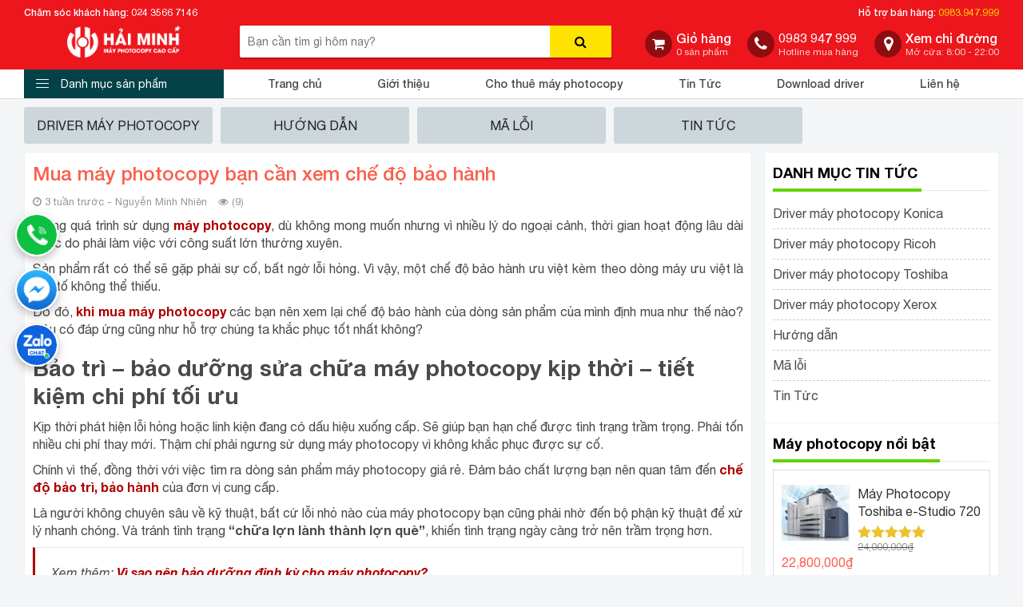

--- FILE ---
content_type: text/html; charset=UTF-8
request_url: https://haiminhco.com.vn/mua-may-photocopy-ban-can-xem-che-bao-hanh
body_size: 41795
content:
<!DOCTYPE html>
<html lang="vi">
  	<head itemscope itemtype="http://schema.org/WebSite"><meta charset="UTF-8" /><script>if(navigator.userAgent.match(/MSIE|Internet Explorer/i)||navigator.userAgent.match(/Trident\/7\..*?rv:11/i)){var href=document.location.href;if(!href.match(/[?&]nowprocket/)){if(href.indexOf("?")==-1){if(href.indexOf("#")==-1){document.location.href=href+"?nowprocket=1"}else{document.location.href=href.replace("#","?nowprocket=1#")}}else{if(href.indexOf("#")==-1){document.location.href=href+"&nowprocket=1"}else{document.location.href=href.replace("#","&nowprocket=1#")}}}}</script><script>class RocketLazyLoadScripts{constructor(){this.triggerEvents=["keydown","mousedown","mousemove","touchmove","touchstart","touchend","wheel"],this.userEventHandler=this._triggerListener.bind(this),this.touchStartHandler=this._onTouchStart.bind(this),this.touchMoveHandler=this._onTouchMove.bind(this),this.touchEndHandler=this._onTouchEnd.bind(this),this.clickHandler=this._onClick.bind(this),this.interceptedClicks=[],window.addEventListener("pageshow",(e=>{this.persisted=e.persisted})),window.addEventListener("DOMContentLoaded",(()=>{this._preconnect3rdParties()})),this.delayedScripts={normal:[],async:[],defer:[]},this.allJQueries=[]}_addUserInteractionListener(e){document.hidden?e._triggerListener():(this.triggerEvents.forEach((t=>window.addEventListener(t,e.userEventHandler,{passive:!0}))),window.addEventListener("touchstart",e.touchStartHandler,{passive:!0}),window.addEventListener("mousedown",e.touchStartHandler),document.addEventListener("visibilitychange",e.userEventHandler))}_removeUserInteractionListener(){this.triggerEvents.forEach((e=>window.removeEventListener(e,this.userEventHandler,{passive:!0}))),document.removeEventListener("visibilitychange",this.userEventHandler)}_onTouchStart(e){"HTML"!==e.target.tagName&&(window.addEventListener("touchend",this.touchEndHandler),window.addEventListener("mouseup",this.touchEndHandler),window.addEventListener("touchmove",this.touchMoveHandler,{passive:!0}),window.addEventListener("mousemove",this.touchMoveHandler),e.target.addEventListener("click",this.clickHandler),this._renameDOMAttribute(e.target,"onclick","rocket-onclick"))}_onTouchMove(e){window.removeEventListener("touchend",this.touchEndHandler),window.removeEventListener("mouseup",this.touchEndHandler),window.removeEventListener("touchmove",this.touchMoveHandler,{passive:!0}),window.removeEventListener("mousemove",this.touchMoveHandler),e.target.removeEventListener("click",this.clickHandler),this._renameDOMAttribute(e.target,"rocket-onclick","onclick")}_onTouchEnd(e){window.removeEventListener("touchend",this.touchEndHandler),window.removeEventListener("mouseup",this.touchEndHandler),window.removeEventListener("touchmove",this.touchMoveHandler,{passive:!0}),window.removeEventListener("mousemove",this.touchMoveHandler)}_onClick(e){e.target.removeEventListener("click",this.clickHandler),this._renameDOMAttribute(e.target,"rocket-onclick","onclick"),this.interceptedClicks.push(e),e.preventDefault(),e.stopPropagation(),e.stopImmediatePropagation()}_replayClicks(){window.removeEventListener("touchstart",this.touchStartHandler,{passive:!0}),window.removeEventListener("mousedown",this.touchStartHandler),this.interceptedClicks.forEach((e=>{e.target.dispatchEvent(new MouseEvent("click",{view:e.view,bubbles:!0,cancelable:!0}))}))}_renameDOMAttribute(e,t,n){e.hasAttribute&&e.hasAttribute(t)&&(event.target.setAttribute(n,event.target.getAttribute(t)),event.target.removeAttribute(t))}_triggerListener(){this._removeUserInteractionListener(this),"loading"===document.readyState?document.addEventListener("DOMContentLoaded",this._loadEverythingNow.bind(this)):this._loadEverythingNow()}_preconnect3rdParties(){let e=[];document.querySelectorAll("script[type=rocketlazyloadscript]").forEach((t=>{if(t.hasAttribute("src")){const n=new URL(t.src).origin;n!==location.origin&&e.push({src:n,crossOrigin:t.crossOrigin||"module"===t.getAttribute("data-rocket-type")})}})),e=[...new Map(e.map((e=>[JSON.stringify(e),e]))).values()],this._batchInjectResourceHints(e,"preconnect")}async _loadEverythingNow(){this.lastBreath=Date.now(),this._delayEventListeners(),this._delayJQueryReady(this),this._handleDocumentWrite(),this._registerAllDelayedScripts(),this._preloadAllScripts(),await this._loadScriptsFromList(this.delayedScripts.normal),await this._loadScriptsFromList(this.delayedScripts.defer),await this._loadScriptsFromList(this.delayedScripts.async);try{await this._triggerDOMContentLoaded(),await this._triggerWindowLoad()}catch(e){}window.dispatchEvent(new Event("rocket-allScriptsLoaded")),this._replayClicks()}_registerAllDelayedScripts(){document.querySelectorAll("script[type=rocketlazyloadscript]").forEach((e=>{e.hasAttribute("src")?e.hasAttribute("async")&&!1!==e.async?this.delayedScripts.async.push(e):e.hasAttribute("defer")&&!1!==e.defer||"module"===e.getAttribute("data-rocket-type")?this.delayedScripts.defer.push(e):this.delayedScripts.normal.push(e):this.delayedScripts.normal.push(e)}))}async _transformScript(e){return await this._littleBreath(),new Promise((t=>{const n=document.createElement("script");[...e.attributes].forEach((e=>{let t=e.nodeName;"type"!==t&&("data-rocket-type"===t&&(t="type"),n.setAttribute(t,e.nodeValue))})),e.hasAttribute("src")?(n.addEventListener("load",t),n.addEventListener("error",t)):(n.text=e.text,t());try{e.parentNode.replaceChild(n,e)}catch(e){t()}}))}async _loadScriptsFromList(e){const t=e.shift();return t?(await this._transformScript(t),this._loadScriptsFromList(e)):Promise.resolve()}_preloadAllScripts(){this._batchInjectResourceHints([...this.delayedScripts.normal,...this.delayedScripts.defer,...this.delayedScripts.async],"preload")}_batchInjectResourceHints(e,t){var n=document.createDocumentFragment();e.forEach((e=>{if(e.src){const i=document.createElement("link");i.href=e.src,i.rel=t,"preconnect"!==t&&(i.as="script"),e.getAttribute&&"module"===e.getAttribute("data-rocket-type")&&(i.crossOrigin=!0),e.crossOrigin&&(i.crossOrigin=e.crossOrigin),n.appendChild(i)}})),document.head.appendChild(n)}_delayEventListeners(){let e={};function t(t,n){!function(t){function n(n){return e[t].eventsToRewrite.indexOf(n)>=0?"rocket-"+n:n}e[t]||(e[t]={originalFunctions:{add:t.addEventListener,remove:t.removeEventListener},eventsToRewrite:[]},t.addEventListener=function(){arguments[0]=n(arguments[0]),e[t].originalFunctions.add.apply(t,arguments)},t.removeEventListener=function(){arguments[0]=n(arguments[0]),e[t].originalFunctions.remove.apply(t,arguments)})}(t),e[t].eventsToRewrite.push(n)}function n(e,t){let n=e[t];Object.defineProperty(e,t,{get:()=>n||function(){},set(i){e["rocket"+t]=n=i}})}t(document,"DOMContentLoaded"),t(window,"DOMContentLoaded"),t(window,"load"),t(window,"pageshow"),t(document,"readystatechange"),n(document,"onreadystatechange"),n(window,"onload"),n(window,"onpageshow")}_delayJQueryReady(e){let t=window.jQuery;Object.defineProperty(window,"jQuery",{get:()=>t,set(n){if(n&&n.fn&&!e.allJQueries.includes(n)){n.fn.ready=n.fn.init.prototype.ready=function(t){e.domReadyFired?t.bind(document)(n):document.addEventListener("rocket-DOMContentLoaded",(()=>t.bind(document)(n)))};const t=n.fn.on;n.fn.on=n.fn.init.prototype.on=function(){if(this[0]===window){function e(e){return e.split(" ").map((e=>"load"===e||0===e.indexOf("load.")?"rocket-jquery-load":e)).join(" ")}"string"==typeof arguments[0]||arguments[0]instanceof String?arguments[0]=e(arguments[0]):"object"==typeof arguments[0]&&Object.keys(arguments[0]).forEach((t=>{delete Object.assign(arguments[0],{[e(t)]:arguments[0][t]})[t]}))}return t.apply(this,arguments),this},e.allJQueries.push(n)}t=n}})}async _triggerDOMContentLoaded(){this.domReadyFired=!0,await this._littleBreath(),document.dispatchEvent(new Event("rocket-DOMContentLoaded")),await this._littleBreath(),window.dispatchEvent(new Event("rocket-DOMContentLoaded")),await this._littleBreath(),document.dispatchEvent(new Event("rocket-readystatechange")),await this._littleBreath(),document.rocketonreadystatechange&&document.rocketonreadystatechange()}async _triggerWindowLoad(){await this._littleBreath(),window.dispatchEvent(new Event("rocket-load")),await this._littleBreath(),window.rocketonload&&window.rocketonload(),await this._littleBreath(),this.allJQueries.forEach((e=>e(window).trigger("rocket-jquery-load"))),await this._littleBreath();const e=new Event("rocket-pageshow");e.persisted=this.persisted,window.dispatchEvent(e),await this._littleBreath(),window.rocketonpageshow&&window.rocketonpageshow({persisted:this.persisted})}_handleDocumentWrite(){const e=new Map;document.write=document.writeln=function(t){const n=document.currentScript,i=document.createRange(),r=n.parentElement;let o=e.get(n);void 0===o&&(o=n.nextSibling,e.set(n,o));const s=document.createDocumentFragment();i.setStart(s,0),s.appendChild(i.createContextualFragment(t)),r.insertBefore(s,o)}}async _littleBreath(){Date.now()-this.lastBreath>45&&(await this._requestAnimFrame(),this.lastBreath=Date.now())}async _requestAnimFrame(){return document.hidden?new Promise((e=>setTimeout(e))):new Promise((e=>requestAnimationFrame(e)))}static run(){const e=new RocketLazyLoadScripts;e._addUserInteractionListener(e)}}RocketLazyLoadScripts.run();</script>
		<script type="rocketlazyloadscript" async src="https://pagead2.googlesyndication.com/pagead/js/adsbygoogle.js?client=ca-pub-2677087852836357"
     crossorigin="anonymous"></script>
	    
		<title>Mua máy photocopy bạn cần xem chế độ bảo hành | Hải Minh</title><style id="rocket-critical-css">:root{--woocommerce:#720eec;--wc-green:#7ad03a;--wc-red:#a00;--wc-orange:#ffba00;--wc-blue:#2ea2cc;--wc-primary:#720eec;--wc-primary-text:#fcfbfe;--wc-secondary:#e9e6ed;--wc-secondary-text:#515151;--wc-highlight:#958e09;--wc-highligh-text:white;--wc-content-bg:#fff;--wc-subtext:#767676;--wc-form-border-color:rgba(32, 7, 7, 0.8);--wc-form-border-radius:4px;--wc-form-border-width:1px}.woocommerce img{height:auto;max-width:100%}.woocommerce ul.product_list_widget li::after,.woocommerce ul.product_list_widget li::before{content:" ";display:table}.woocommerce ul.product_list_widget li::after{clear:both}.woocommerce ul.product_list_widget li img{float:right;height:auto}:root{--woocommerce:#720eec;--wc-green:#7ad03a;--wc-red:#a00;--wc-orange:#ffba00;--wc-blue:#2ea2cc;--wc-primary:#720eec;--wc-primary-text:#fcfbfe;--wc-secondary:#e9e6ed;--wc-secondary-text:#515151;--wc-highlight:#958e09;--wc-highligh-text:white;--wc-content-bg:#fff;--wc-subtext:#767676;--wc-form-border-color:rgba(32, 7, 7, 0.8);--wc-form-border-radius:4px;--wc-form-border-width:1px}@font-face{font-display:swap;font-family:WooCommerce;src:url(https://haiminhco.com.vn/wp-content/plugins/woocommerce/assets/fonts/WooCommerce.woff2) format("woff2"),url(https://haiminhco.com.vn/wp-content/plugins/woocommerce/assets/fonts/WooCommerce.woff) format("woff"),url(https://haiminhco.com.vn/wp-content/plugins/woocommerce/assets/fonts/WooCommerce.ttf) format("truetype");font-weight:400;font-style:normal}.screen-reader-text{clip:rect(1px,1px,1px,1px);height:1px;overflow:hidden;position:absolute!important;width:1px;word-wrap:normal!important}.woocommerce .star-rating{float:right;overflow:hidden;position:relative;height:1em;line-height:1;font-size:1em;width:5.4em;font-family:WooCommerce}.woocommerce .star-rating::before{content:"sssss";color:#cfc8d8;float:left;top:0;left:0;position:absolute}.woocommerce .star-rating span{overflow:hidden;float:left;top:0;left:0;position:absolute;padding-top:1.5em}.woocommerce .star-rating span::before{content:"SSSSS";top:0;position:absolute;left:0}.woocommerce ul.product_list_widget{list-style:none outside;padding:0;margin:0}.woocommerce ul.product_list_widget li{padding:4px 0;margin:0;list-style:none}.woocommerce ul.product_list_widget li::after,.woocommerce ul.product_list_widget li::before{content:" ";display:table}.woocommerce ul.product_list_widget li::after{clear:both}.woocommerce ul.product_list_widget li a{display:block;font-weight:700}.woocommerce ul.product_list_widget li img{float:right;margin-left:4px;width:32px;height:auto;box-shadow:none}.woocommerce ul.product_list_widget li .star-rating{float:none}.owl-carousel{position:relative}.owl-carousel{display:none;width:100%;z-index:1}*{margin:0;padding:0;-webkit-box-sizing:border-box;-moz-box-sizing:border-box;box-sizing:border-box;-webkit-overflow-scrolling:touch;-webkit-text-size-adjust:100%;-ms-text-size-adjust:100%}@font-face{font-display:swap;font-family:FontAwesome;src:url(https://haiminhco.com.vn/wp-content/themes/shopdevvn/fonts/fontawesome-webfont.eot?v=4.7.0);src:url(https://haiminhco.com.vn/wp-content/themes/shopdevvn/fonts/fontawesome-webfont.eot?#iefix&v=4.7.0) format('embedded-opentype'),url(https://haiminhco.com.vn/wp-content/themes/shopdevvn/fonts/fontawesome-webfont.woff2?v=4.7.0) format('woff2'),url(https://haiminhco.com.vn/wp-content/themes/shopdevvn/fonts/fontawesome-webfont.woff?v=4.7.0) format('woff'),url(https://haiminhco.com.vn/wp-content/themes/shopdevvn/fonts/fontawesome-webfont.ttf?v=4.7.0) format('truetype'),url(https://haiminhco.com.vn/wp-content/themes/shopdevvn/fonts/fontawesome-webfont.svg?v=4.7.0#fontawesomeregular) format('svg');font-weight:400;font-style:normal}.fa{display:inline-block;font:normal normal normal 14px/1 FontAwesome;font-size:inherit;text-rendering:auto;-webkit-font-smoothing:antialiased;-moz-osx-font-smoothing:grayscale}.fa-search:before{content:"\f002"}.fa-clock-o:before{content:"\f017"}.fa-map-marker:before{content:"\f041"}.fa-eye:before{content:"\f06e"}.fa-chevron-up:before{content:"\f077"}.fa-shopping-cart:before{content:"\f07a"}.fa-phone:before{content:"\f095"}html{font-family:sans-serif;-webkit-text-size-adjust:100%;-ms-text-size-adjust:100%}body{margin:0}aside,figure,header,main{display:block}a{background-color:transparent}strong{font-weight:700}h1{margin:.67em 0;font-size:2em}img{border:0}figure{margin:1em 40px}button,input{margin:0;font:inherit;color:inherit}button{overflow:visible}button{text-transform:none}button{-webkit-appearance:button}button::-moz-focus-inner,input::-moz-focus-inner{padding:0;border:0}input{line-height:normal}input[type=search]{-webkit-box-sizing:content-box;-moz-box-sizing:content-box;box-sizing:content-box;-webkit-appearance:textfield}input[type=search]::-webkit-search-cancel-button,input[type=search]::-webkit-search-decoration{-webkit-appearance:none}*{-webkit-box-sizing:border-box;-moz-box-sizing:border-box;box-sizing:border-box}:after,:before{-webkit-box-sizing:border-box;-moz-box-sizing:border-box;box-sizing:border-box}html{font-size:10px}body{font-family:"Helvetica Neue",Helvetica,Arial,sans-serif;font-size:14px;line-height:1.42857143;color:#333;background-color:#fff}button,input{font-family:inherit;font-size:inherit;line-height:inherit}a{color:#337ab7;text-decoration:none}figure{margin:0}img{vertical-align:middle}h1,h2,h3{font-family:inherit;font-weight:500;line-height:1.1;color:inherit}h1,h2,h3{margin-top:20px;margin-bottom:10px}h1{font-size:36px}h2{font-size:30px}h3{font-size:24px}p{margin:0 0 10px}ul{margin-top:0;margin-bottom:10px}ul ul{margin-bottom:0}.container{padding-right:15px;padding-left:15px;margin-right:auto;margin-left:auto}@media (min-width:768px){.container{width:750px}}@media (min-width:992px){.container{width:970px}}@media (min-width:1200px){.container{width:1170px}}.row{margin-right:-15px;margin-left:-15px}.col-md-3,.col-md-9,.col-sm-12,.col-xs-12{position:relative;min-height:1px;padding-right:15px;padding-left:15px}.col-xs-12{float:left}.col-xs-12{width:100%}@media (min-width:768px){.col-sm-12{float:left}.col-sm-12{width:100%}}@media (min-width:992px){.col-md-3,.col-md-9{float:left}.col-md-9{width:75%}.col-md-3{width:25%}}input[type=search]{-webkit-box-sizing:border-box;-moz-box-sizing:border-box;box-sizing:border-box}input[type=search]{-webkit-appearance:none}.btn{display:inline-block;padding:6px 12px;margin-bottom:0;font-size:14px;font-weight:400;line-height:1.42857143;text-align:center;white-space:nowrap;vertical-align:middle;-ms-touch-action:manipulation;touch-action:manipulation;background-image:none;border:1px solid transparent;border-radius:4px}.btn-default{color:#333;background-color:#fff;border-color:#ccc}.container:after,.container:before,.row:after,.row:before{display:table;content:" "}.container:after,.row:after{clear:both}@-ms-viewport{width:device-width}@font-face{font-display:swap;font-family:Helvetica Neue;src:url(https://haiminhco.com.vn/wp-content/themes/shopdevvn/fonts/HelveticaNeue-BoldItalic.eot);src:url(https://haiminhco.com.vn/wp-content/themes/shopdevvn/fonts/HelveticaNeue-BoldItalic.eot) format("embedded-opentype"),url(https://haiminhco.com.vn/wp-content/themes/shopdevvn/fonts/HelveticaNeue-BoldItalic.woff) format("woff"),url(https://haiminhco.com.vn/wp-content/themes/shopdevvn/fonts/HelveticaNeue-BoldItalic.ttf) format("truetype");font-weight:700;font-style:italic}@font-face{font-display:swap;font-family:Helvetica Neue;src:url(https://haiminhco.com.vn/wp-content/themes/shopdevvn/fonts/HelveticaNeue-Light.eot);src:url(https://haiminhco.com.vn/wp-content/themes/shopdevvn/fonts/HelveticaNeue-Light.eot) format("embedded-opentype"),url(https://haiminhco.com.vn/wp-content/themes/shopdevvn/fonts/HelveticaNeue-Light.woff) format("woff"),url(https://haiminhco.com.vn/wp-content/themes/shopdevvn/fonts/HelveticaNeue-Light.ttf) format("truetype");font-weight:300;font-style:normal}@font-face{font-display:swap;font-family:Helvetica Neue;src:url(https://haiminhco.com.vn/wp-content/themes/shopdevvn/fonts/HelveticaNeue-Italic.eot);src:url(https://haiminhco.com.vn/wp-content/themes/shopdevvn/fonts/HelveticaNeue-Italic.eot) format("embedded-opentype"),url(https://haiminhco.com.vn/wp-content/themes/shopdevvn/fonts/HelveticaNeue-Italic.woff) format("woff"),url(https://haiminhco.com.vn/wp-content/themes/shopdevvn/fonts/HelveticaNeue-Italic.ttf) format("truetype");font-weight:400;font-style:italic}@font-face{font-display:swap;font-family:Helvetica Neue;src:url(https://haiminhco.com.vn/wp-content/themes/shopdevvn/fonts/HelveticaNeue-Bold.eot);src:url(https://haiminhco.com.vn/wp-content/themes/shopdevvn/fonts/HelveticaNeue-Bold.eot) format("embedded-opentype"),url(https://haiminhco.com.vn/wp-content/themes/shopdevvn/fonts/HelveticaNeue-Bold.woff) format("woff"),url(https://haiminhco.com.vn/wp-content/themes/shopdevvn/fonts/HelveticaNeue-Bold.ttf) format("truetype");font-weight:700;font-style:normal}@font-face{font-display:swap;font-family:Helvetica Neue;src:url(https://haiminhco.com.vn/wp-content/themes/shopdevvn/fonts/HelveticaNeue-UltraLight.eot);src:url(https://haiminhco.com.vn/wp-content/themes/shopdevvn/fonts/HelveticaNeue-UltraLight.eot) format("embedded-opentype"),url(https://haiminhco.com.vn/wp-content/themes/shopdevvn/fonts/HelveticaNeue-UltraLight.woff) format("woff"),url(https://haiminhco.com.vn/wp-content/themes/shopdevvn/fonts/HelveticaNeue-UltraLight.ttf) format("truetype");font-weight:100;font-style:normal}@font-face{font-display:swap;font-family:Helvetica Neue;src:url(https://haiminhco.com.vn/wp-content/themes/shopdevvn/fonts/HelveticaNeue-LightItalic.eot);src:url(https://haiminhco.com.vn/wp-content/themes/shopdevvn/fonts/HelveticaNeue-LightItalic.eot) format("embedded-opentype"),url(https://haiminhco.com.vn/wp-content/themes/shopdevvn/fonts/HelveticaNeue-LightItalic.woff) format("woff"),url(https://haiminhco.com.vn/wp-content/themes/shopdevvn/fonts/HelveticaNeue-LightItalic.ttf) format("truetype");font-weight:300;font-style:italic}@font-face{font-display:swap;font-family:Helvetica Neue;src:url(https://haiminhco.com.vn/wp-content/themes/shopdevvn/fonts/HelveticaNeue-Medium.eot);src:url(https://haiminhco.com.vn/wp-content/themes/shopdevvn/fonts/HelveticaNeue-Medium.eot) format("embedded-opentype"),url(https://haiminhco.com.vn/wp-content/themes/shopdevvn/fonts/HelveticaNeue-Medium.woff) format("woff"),url(https://haiminhco.com.vn/wp-content/themes/shopdevvn/fonts/HelveticaNeue-Medium.ttf) format("truetype");font-weight:500;font-style:normal}@font-face{font-display:swap;font-family:Helvetica Neue;src:url(https://haiminhco.com.vn/wp-content/themes/shopdevvn/fonts/HelveticaNeue-UltraLightItalic.eot);src:url(https://haiminhco.com.vn/wp-content/themes/shopdevvn/fonts/HelveticaNeue-UltraLightItalic.eot) format("embedded-opentype"),url(https://haiminhco.com.vn/wp-content/themes/shopdevvn/fonts/HelveticaNeue-UltraLightItalic.woff) format("woff"),url(https://haiminhco.com.vn/wp-content/themes/shopdevvn/fonts/HelveticaNeue-UltraLightItalic.ttf) format("truetype");font-weight:100;font-style:italic}@font-face{font-display:swap;font-family:Helvetica Neue;src:url(https://haiminhco.com.vn/wp-content/themes/shopdevvn/fonts/HelveticaNeue.eot);src:url(https://haiminhco.com.vn/wp-content/themes/shopdevvn/fonts/HelveticaNeue.eot) format("embedded-opentype"),url(https://haiminhco.com.vn/wp-content/themes/shopdevvn/fonts/HelveticaNeue.woff) format("woff"),url(https://haiminhco.com.vn/wp-content/themes/shopdevvn/fonts/HelveticaNeue.ttf) format("truetype");font-weight:400;font-style:normal}body{background:#f3f5f7;color:#4a4a4a;font-family:"Helvetica Neue",Helvetica,Arial,sans-serif;font-size:15px;font-size-adjust:none;font-stretch:normal;font-style:normal;font-variant:normal;font-weight:400;line-height:1.3125;overflow-x:hidden}a{color:#03545c;text-decoration:none;outline:0}.aligncenter{display:block;margin-right:auto;margin-left:auto}.wp-caption.aligncenter{clear:both;margin-top:.4em;margin-bottom:1.6em}.wp-caption.aligncenter{margin-bottom:1.2em}.wp-caption{margin-bottom:1.6em;max-width:100%}.wp-caption img[class*=wp-image-]{display:block;margin:0}img{max-width:100%;height:auto}.menu_header{z-index:2;position:relative}@media (min-width:768px){.menu_header{display:block!important}}.menu_header ul{margin:0;padding:0;list-style:none}.menu_header>ul>li{float:left;margin:0;padding:0;list-style:none;position:relative;line-height:40px;vertical-align:middle}.menu_header>ul>li~li{margin-left:20px}.menu_header>ul>li>a{font-size:14px;padding:0 10px 0 40px;color:#4a4a4a;text-decoration:none;font-weight:500;display:block;vertical-align:middle;line-height:36px;position:relative}.menu_header>ul>li ul{display:block;position:absolute;left:0;top:110%;z-index:993;width:230px;background-color:#fff;border:1px solid #eae9e9;visibility:hidden;opacity:0;border-top:2px solid #6d6d6d}.menu_header>ul>li ul li{position:relative;float:none;list-style:none}.menu_header>ul>li ul.sub-menu li{margin:0;padding:0}.menu_header>ul>li ul li a{line-height:23px;border-bottom:1px solid #eae9e9;display:block;padding:8px 15px;color:#333;text-decoration:none}.over_wrap{display:none}.tinymce,.tinymce p{line-height:22px}.tinymce ul{padding-left:30px}.tinymce h2{font-size:28px;line-height:35px}.tinymce a{color:#ae0000}.row-padding-15{margin-left:-7.5px!important;margin-right:-7.5px!important}.row-padding-15 [class*=col-]{padding-left:7.5px!important;padding-right:7.5px!important}.main_body{padding:10px 0 0}h1.title-page{font-size:24px;color:#fc5e4d;margin:0 0 10px;padding:0;line-height:33px}aside#sidebar{margin:0 0 20px 0}.top_header{background:#ed161d;color:#fff;height:32px;overflow:hidden;line-height:32px;font-size:12px;font-weight:500}.top_header a{color:#fff;font-weight:500;text-decoration:none}.top_header_right_text a{color:#fdd602}.top_header_left{float:left}.top_header_right{float:right}.show_phone_mobile{position:fixed;bottom:10px;left:10px;background:#ed161d;color:#fff;text-align:center;padding:0 20px;width:auto;border-radius:20px;z-index:999999;transform:translate(0,40px);-moz-transform:translate(0,40px);-webkit-transform:translate(0,40px);visibility:hidden;opacity:0}.show_phone_mobile a{display:block;font-size:16px;color:#fff;line-height:40px;white-space:nowrap;text-overflow:ellipsis;text-decoration:none;outline:0;font-weight:700}.top_header_right_text{float:left}.main_header{padding:0;background:#ed161d}.main_header .logo{margin:0;padding:0;float:left;width:250px;text-align:center}.logo img{max-height:40px;width:auto}.search_header #woocommerce-product-search-field{height:40px;float:left;box-shadow:none;color:#9b9b9b;font-size:14px;width:calc(100% - 77px);width:-moz-calc(100% - 77px);width:-webkit-calc(100% - 77px);border:none;padding:0 10px;outline:0;border-radius:4px 0 0 4px}.search_header{float:left;margin:0 0 0 20px;width:465px;z-index:999999;position:relative}.input_search_table{display:table;border-radius:2px;background-color:#fff;box-shadow:0 0 2px 0 rgba(0,0,0,.12),0 2px 2px 0 rgba(0,0,0,.24);margin:0 0 15px;position:relative;width:100%}.input_search_cell{display:table-cell;vertical-align:middle}.search_header button#searchsubmit{color:#000;background-color:#ffe300;height:40px;font-size:16px;width:77px;border:none;position:absolute;top:0;right:0;border-radius:0;border-top-right-radius:4px;border-bottom-right-radius:4px;outline:0}.cart_header{float:right;position:relative;z-index:999999}.popup_cart_hover{position:relative;padding-bottom:10px;margin-bottom:-10px}.popup_cart_hover p.text_h{max-width:110px;white-space:nowrap;overflow:hidden;text-overflow:ellipsis}a.cart-contents{position:relative}.popup_cart{display:none;z-index:99999;top:45px;position:absolute;right:-69px;border:1px solid #c7c7c7!important;border-radius:3px;-webkit-box-shadow:rgba(0,0,0,.129412) 0 2px 4px 0!important;box-shadow:rgba(0,0,0,.129412) 0 2px 4px 0!important;width:233px;background:#fff;padding:10px;color:#000}.popup_cart:after,.popup_cart:before{bottom:100%;left:50%;border:solid transparent;content:" ";height:0;width:0;position:absolute}.popup_cart:before{border-color:rgba(199,199,199,0);border-bottom-color:#c7c7c7;border-width:11px;margin-left:-11px}.popup_cart:after{border-color:rgba(255,255,255,0);border-bottom-color:#fff;border-width:10px;margin-left:-10px}.woocommerce ul.product_list_widget{padding:0;overflow:hidden;margin:0 0 10px 0}ul.list_icon_h{float:right;list-style:none;margin:5px 0 0 0;padding:0;color:#fff}ul.list_icon_h li~li{margin-left:20px}ul.list_icon_h li{float:left}ul.list_icon_h a{text-decoration:none}.icon_h,.text_h{display:table-cell;vertical-align:middle}.icon_h i{position:relative;height:34px;width:34px;background-color:rgba(0,0,0,.4);border-radius:50%;text-align:center;color:#fff;font-size:20px;line-height:34px}.icon_h i.fa.fa-shopping-cart{font-size:17px}span.text_h_big{font-size:16px;font-weight:500;color:#fff;margin:0;display:block}span.text_h_small{opacity:.8;color:#fff;font-size:12px;display:block}.text_h{padding:0 0 0 5px}.menu_header_wrap{background:#fff;position:relative;z-index:99999;border-bottom:1px solid #ddd}.box_overlay{position:fixed;top:0;left:0;right:0;bottom:0;background:rgba(0,0,0,.6);z-index:99999;display:none}.danhmuc_sanpham_menu{float:left;position:relative;width:250px;margin-right:15px}.sidebar_to_menu .danhmuc_sanpham_menu{display:block}.danhmuc_sanpham_menu .devvn_mega_menu_wrap{position:absolute;display:none;width:100%;background-color:#034248cc;z-index:10}.sidebar_to_menu .menu_header{margin-left:265px}.danhmuc_sanpham_menu .title-sidebar,.danhmuc_sanpham_menu h3.title-sidebar{height:37px;margin-bottom:-1px}.title-sidebar>i span,h3.title-sidebar>i span{width:16px;height:1px;background-color:#fff;display:block;margin-bottom:4px}.title-sidebar>i,h3.title-sidebar>i{float:left;height:36px;padding:12px 15px 0 5px}.widget{margin:0 0 10px 0}.widget:after{content:"";display:table;clear:both}.widget>ul{margin:0;padding:2px 10px;list-style:none}.widget>ul li a{padding:8px 0;display:block;text-decoration:none}.widget>ul li:last-of-type a{border-bottom:0}.woocommerce .star-rating span:before{color:#eec327}#sidebar .widget{border-bottom:1px solid #f3f3f3;padding:15px 10px;z-index:99;margin:0}.title-sidebar,h3.title-sidebar{color:#000;font-size:16px;font-weight:700;margin:0 0 10px 0;background:#fff;line-height:20px;height:auto;padding:0;display:block}.danhmuc_sanpham_menu .title-sidebar,.danhmuc_sanpham_menu h3.title-sidebar{background:#034248;height:36px;padding:0 10px;color:#fff;font-weight:400;line-height:36px;text-transform:none;font-size:14px;overflow:hidden;white-space:nowrap;text-overflow:ellipsis;margin:0;position:relative}.woocommerce ul.product_list_widget li .star-rating{height:16px}.woocommerce ul.product_list_widget img{width:85px!important;margin:0 10px 0 0!important;float:left!important}.woocommerce ul.product_list_widget li{border:1px solid #ddd;margin-bottom:10px;padding:10px}.woocommerce ul.product_list_widget li del .amount{font-size:13px;color:#989898}.woocommerce ul.product_list_widget li a{color:#333;font-weight:400}.woocommerce ul.product_list_widget li .amount,.woocommerce ul.product_list_widget li ins{color:#fc5e4d;text-decoration:none}.woocommerce ul.product_list_widget li span.product-title{position:relative;line-height:1.4!important;overflow:hidden;text-overflow:ellipsis;padding:0!important;display:-webkit-box;-webkit-line-clamp:2;-webkit-box-orient:vertical;max-height:42px;height:auto;min-height:40px}ul.devvn_mega_menu_ul{margin:0;padding:0;list-style:none}ul.devvn_mega_menu_ul>li{list-style:none}.devvn_mega_menu_wrap{border-top:0;position:relative;z-index:9999}ul.devvn_mega_menu_ul>li:last-of-type{border-bottom:0}ul.devvn_mega_menu_ul>li>a{padding:10px 10px 10px 48px;display:block;text-decoration:none;position:relative;font-size:14px;color:#fff;border-left:4px solid transparent}ul.devvn_mega_menu_ul>li>a .devvn_mega_menu_icon{position:absolute;height:100%;left:10px;top:0;width:24px;background-size:24px auto!important;-moz-background-size:24px auto!important;-webkit-background-size:24px auto!important}.post-info{color:#989898;font-size:13px;margin:0 0 10px}.post-info>span{white-space:nowrap;margin:0 10px 0 0;display:inline-block}span.post_count p{display:inline-block;margin:0}.page_content{margin:0 0 10px;border-radius:3px;-moz-border-radius:3px;-webkit-border-radius:3px;border:1px solid #ecf2f4;background:#fff;padding:10px 10px 30px 10px}.widget.widget_categories ul li:not(:last-of-type){border-bottom:1px dashed #ccc}.widget.widget_categories ul li a{display:inline-block}header.header{position:relative;z-index:999999}.scrollTo_top{position:fixed;bottom:135px;right:5px;text-align:center;color:#fff;text-decoration:none;display:none;-webkit-border-radius:0;-moz-border-radius:0;-khtml-border-radius:0;border-radius:0;z-index:9999}a.scrollTo_top .icon{display:table-cell;vertical-align:middle;height:50px;width:50px;border:1px solid #f1f5f6;border-radius:8px;background-color:#fff;box-shadow:0 7px 10px 0 rgba(72,139,216,.1);text-align:center}a.scrollTo_top .icon i{color:#858d9f;margin:0 0 3px;display:block}a.scrollTo_top .icon span{color:#858d9f;font-size:14px;font-weight:700}a.scrollTo_top>span{position:absolute;right:50px;top:0;line-height:16px;padding:9px 0 9px 20px;text-align:left;color:#fff;font-size:13px;font-weight:500;display:none;width:75px}@media (max-width:767px){.scrollTo_top{bottom:70px}}.sidebar_wrap{border-radius:3px;-moz-border-radius:3px;-webkit-border-radius:3px;border:1px solid #ecf2f4;background:#fff}main#main:after{content:'';display:table;clear:both}body.none_stick{padding-top:0!important}body.none_stick .header{position:relative;top:0!important}@media (min-width:992px){aside#sidebar{position:sticky;position:-webkit-sticky;position:-moz-sticky;position:-ms-sticky;position:-o-sticky;position:sticky;top:0;align-self:flex-start}}.devvn_loading_main{position:fixed;top:50%;right:50%;left:50%;z-index:10000001;display:none;overflow:visible;margin-top:-26px;margin-left:-26px;padding:0;min-height:70px;width:70px;background:url(https://haiminhco.com.vn/wp-content/themes/shopdevvn/images/loading.gif) no-repeat 50% #fff;opacity:.9;border-radius:8px;-webkit-border-radius:8px;-moz-border-radius:8px;border:1px solid #f1f5f6}.list_thuonghieu_slide .item img{width:auto;text-align:center;display:inline-block;max-width:100%;height:auto;max-height:30px}.thuonghieu_slides{padding:0 30px}.ajax_overlay{position:fixed;top:0;bottom:0;left:0;right:0;z-index:999999;display:none;opacity:.7}.title-sidebar.title-sidebar-blog{font-size:18px;border-bottom:1px solid #eae9e5;padding:0}.title-sidebar.title-sidebar-blog span{display:inline-block;padding:0 5px 10px 0;border-bottom:4px solid #62d200;margin-bottom:-2px}.blog_widget.widget>ul{border:0;padding:0}.blog_widget a{color:#4a4a4a}ul.list_category_news{margin:0 -5px 0;padding:0;list-style:none;overflow:hidden}ul.list_category_news li{float:left;width:20%;padding:0 5px;margin:0 0 10px 0}ul.list_category_news li a{font-size:16px;text-transform:uppercase;text-align:center;background:#cdd6da;margin:0;color:#212121;font-weight:400;display:block;width:100%;line-height:26px;padding:10px;border-radius:3px;-moz-border-radius:3px;-webkit-border-radius:3px;text-decoration:none;display:flex;align-content:center;justify-content:center;align-items:center}.devvn-menu-bar{float:left;padding:12px 8px;display:none}.devvn-menu-bar a{display:block;padding:1px}#nav-icon4{width:28px;height:18px;position:relative;margin:0 auto}#nav-icon4,#nav-icon4 span{-webkit-transform:rotate(0);-moz-transform:rotate(0);-o-transform:rotate(0);transform:rotate(0)}#nav-icon4 span{display:block;position:absolute;height:2px;width:100%;background:#fff;border-radius:0;opacity:1;left:0}#nav-icon4 span:first-child{top:0}#nav-icon4 span:first-child,#nav-icon4 span:nth-child(2){-webkit-transform-origin:left center;-moz-transform-origin:left center;-o-transform-origin:left center;transform-origin:left center}#nav-icon4 span:nth-child(2){top:8px}#nav-icon4 span:nth-child(3){top:16px;-webkit-transform-origin:left center;-moz-transform-origin:left center;-o-transform-origin:left center;transform-origin:left center}.qty_span{display:none}.over_wrap{display:none}ul.list_category_news .children{display:none}.single_post_content{margin-bottom:20px}@media (min-width:768px){.container{width:750px}}@media (min-width:992px){.container{width:970px}}@media (min-width:1200px){.container{width:1170px}}@media (min-width:1280px){.container{width:1250px}}@media (max-width:1279px){.search_header{margin:0 0 0 15px;width:410px}ul.list_icon_h li~li{margin-left:10px}}@media (max-width:1199px){.text_h{display:none}.popup_cart_hover p.text_h{display:table-cell}.menu_header>ul>li>a{padding:0 10px 0 35px}}@media (max-width:991px){.main_header_wrap{position:relative}.devvn-menu-bar{display:block;position:absolute;top:0;left:0}.main_header .logo{margin:0 auto;float:none}.search_header{margin:10px 0 0 0;width:100%}.search_header #woocommerce-product-search-field{border-top-left-radius:3px;border-bottom-left-radius:3px}.list_icon_h li:nth-child(2),.list_icon_h li:nth-child(3){display:none}ul.list_icon_h{position:absolute;top:4px;right:0;margin:0}.icon_h{position:relative}.qty_span{display:block;position:absolute;top:-6px;right:-3px;background:#ffe300;color:#333;border-radius:50%;width:18px;height:18px;text-align:center;line-height:17px;font-size:12px}.popup_cart_hover p.text_h{display:none}.popup_cart{display:none!important}.sidebar_to_menu .menu_header{margin-left:0}ul.list_category_news li{width:33.333%}.danhmuc_sanpham_menu{position:fixed;top:0;left:0;max-width:275px;width:95%;height:100%;overflow-x:hidden;overflow-y:auto;background:#fff;box-shadow:2px 0 4px rgba(0,0,0,0.32);-moz-box-shadow:2px 0 4px rgba(0,0,0,0.32);-webkit-box-shadow:2px 0 4px rgba(0,0,0,0.32);left:-280px;padding:0;z-index:9999999;margin-right:0}.danhmuc_sanpham_menu ul li a{border-bottom:0}.menu_header_wrap{z-index:999999}ul.devvn_mega_menu_ul>li>a{padding-right:40px}ul.devvn_mega_menu_ul>li{position:relative;clear:both;width:100%}.danhmuc_sanpham_menu .devvn_mega_menu_wrap{position:relative;display:block!important}}@media (max-width:767px){ul.list_category_news li a{font-size:11px;line-height:15px;padding:5px}.top_header_right_text{margin:0 0 10px 0}.top_header{display:none}.main_header .logo{padding-top:6px}.logo img{max-height:30px}ul.list_icon_h{top:6px}.qty_span{top:-3px}.search_header{margin:12px 0 0 0}.menu_header ul li{display:none}.input_search_table{margin:0 0 10px}.menu_header>ul>li{width:100%}.search_header #woocommerce-product-search-field{height:30px}.search_header button#searchsubmit{height:30px;line-height:13px;padding:0 10px}.container{padding-right:5px;padding-left:5px}html,body{overflow-x:hidden}}.screen-reader-text{clip:rect(1px,1px,1px,1px);word-wrap:normal!important;border:0;clip-path:inset(50%);height:1px;margin:-1px;overflow:hidden;overflow-wrap:normal!important;padding:0;position:absolute!important;width:1px}</style><link rel="preload" href="https://haiminhco.com.vn/wp-content/cache/min/1/4bd35ba734719ebd59f2ab158ec99a1c.css" data-rocket-async="style" as="style" onload="this.onload=null;this.rel='stylesheet'" onerror="this.removeAttribute('data-rocket-async')"  media="all" data-minify="1" />
		<link rel="profile" href="http://gmpg.org/xfn/11" />
	    <meta http-equiv="X-UA-Compatible" content="IE=edge,chrome=1">
	    <meta name="viewport" content="width=device-width, initial-scale=1, user-scalable=no">
	    	    	    
	    <meta name='robots' content='index, follow, max-image-preview:large, max-snippet:-1, max-video-preview:-1' />
	<style>img:is([sizes="auto" i], [sizes^="auto," i]) { contain-intrinsic-size: 3000px 1500px }</style>
	
	<!-- This site is optimized with the Yoast SEO plugin v25.7 - https://yoast.com/wordpress/plugins/seo/ -->
	<meta name="description" content="Trong quá trình sử dụng máy photocopy thì việc gặp sự cố hỏng hóc là không thể tránh khỏi. Vì vậy khi mua máy photocopy chúng ta cần xem chế độ bảo hành." />
	<link rel="canonical" href="https://haiminhco.com.vn/mua-may-photocopy-ban-can-xem-che-bao-hanh" />
	<meta property="og:locale" content="vi_VN" />
	<meta property="og:type" content="article" />
	<meta property="og:title" content="Mua máy photocopy bạn cần xem chế độ bảo hành | Hải Minh" />
	<meta property="og:description" content="Trong quá trình sử dụng máy photocopy thì việc gặp sự cố hỏng hóc là không thể tránh khỏi. Vì vậy khi mua máy photocopy chúng ta cần xem chế độ bảo hành." />
	<meta property="og:url" content="https://haiminhco.com.vn/mua-may-photocopy-ban-can-xem-che-bao-hanh" />
	<meta property="og:site_name" content="Máy Photocopy Hải Minh" />
	<meta property="article:published_time" content="2025-12-30T01:09:06+00:00" />
	<meta property="article:modified_time" content="2025-12-30T01:09:44+00:00" />
	<meta property="og:image" content="https://haiminhco.com.vn/wp-content/uploads/2017/04/che-do-bao-hanh-tot-nhat.jpg" />
	<meta property="og:image:width" content="784" />
	<meta property="og:image:height" content="512" />
	<meta property="og:image:type" content="image/jpeg" />
	<meta name="author" content="Nguyễn Minh Nhiên" />
	<meta name="twitter:card" content="summary_large_image" />
	<meta name="twitter:label1" content="Được viết bởi" />
	<meta name="twitter:data1" content="Nguyễn Minh Nhiên" />
	<meta name="twitter:label2" content="Ước tính thời gian đọc" />
	<meta name="twitter:data2" content="6 phút" />
	<script type="application/ld+json" class="yoast-schema-graph">{"@context":"https://schema.org","@graph":[{"@type":"Article","@id":"https://haiminhco.com.vn/mua-may-photocopy-ban-can-xem-che-bao-hanh#article","isPartOf":{"@id":"https://haiminhco.com.vn/mua-may-photocopy-ban-can-xem-che-bao-hanh"},"author":{"name":"Nguyễn Minh Nhiên","@id":"https://haiminhco.com.vn/#/schema/person/6a616a36311b7748ca1054c3600cee86"},"headline":"Mua máy photocopy bạn cần xem chế độ bảo hành","datePublished":"2025-12-30T01:09:06+00:00","dateModified":"2025-12-30T01:09:44+00:00","mainEntityOfPage":{"@id":"https://haiminhco.com.vn/mua-may-photocopy-ban-can-xem-che-bao-hanh"},"wordCount":1254,"publisher":{"@id":"https://haiminhco.com.vn/#organization"},"image":{"@id":"https://haiminhco.com.vn/mua-may-photocopy-ban-can-xem-che-bao-hanh#primaryimage"},"thumbnailUrl":"https://haiminhco.com.vn/wp-content/uploads/2017/04/che-do-bao-hanh-tot-nhat.jpg","articleSection":["Tin Tức"],"inLanguage":"vi"},{"@type":"WebPage","@id":"https://haiminhco.com.vn/mua-may-photocopy-ban-can-xem-che-bao-hanh","url":"https://haiminhco.com.vn/mua-may-photocopy-ban-can-xem-che-bao-hanh","name":"Mua máy photocopy bạn cần xem chế độ bảo hành | Hải Minh","isPartOf":{"@id":"https://haiminhco.com.vn/#website"},"primaryImageOfPage":{"@id":"https://haiminhco.com.vn/mua-may-photocopy-ban-can-xem-che-bao-hanh#primaryimage"},"image":{"@id":"https://haiminhco.com.vn/mua-may-photocopy-ban-can-xem-che-bao-hanh#primaryimage"},"thumbnailUrl":"https://haiminhco.com.vn/wp-content/uploads/2017/04/che-do-bao-hanh-tot-nhat.jpg","datePublished":"2025-12-30T01:09:06+00:00","dateModified":"2025-12-30T01:09:44+00:00","description":"Trong quá trình sử dụng máy photocopy thì việc gặp sự cố hỏng hóc là không thể tránh khỏi. Vì vậy khi mua máy photocopy chúng ta cần xem chế độ bảo hành.","breadcrumb":{"@id":"https://haiminhco.com.vn/mua-may-photocopy-ban-can-xem-che-bao-hanh#breadcrumb"},"inLanguage":"vi","potentialAction":[{"@type":"ReadAction","target":["https://haiminhco.com.vn/mua-may-photocopy-ban-can-xem-che-bao-hanh"]}]},{"@type":"ImageObject","inLanguage":"vi","@id":"https://haiminhco.com.vn/mua-may-photocopy-ban-can-xem-che-bao-hanh#primaryimage","url":"https://haiminhco.com.vn/wp-content/uploads/2017/04/che-do-bao-hanh-tot-nhat.jpg","contentUrl":"https://haiminhco.com.vn/wp-content/uploads/2017/04/che-do-bao-hanh-tot-nhat.jpg","width":784,"height":512},{"@type":"BreadcrumbList","@id":"https://haiminhco.com.vn/mua-may-photocopy-ban-can-xem-che-bao-hanh#breadcrumb","itemListElement":[{"@type":"ListItem","position":1,"name":"Home","item":"https://haiminhco.com.vn/"},{"@type":"ListItem","position":2,"name":"Mua máy photocopy bạn cần xem chế độ bảo hành"}]},{"@type":"WebSite","@id":"https://haiminhco.com.vn/#website","url":"https://haiminhco.com.vn/","name":"Máy Photocopy Hải Minh","description":"","publisher":{"@id":"https://haiminhco.com.vn/#organization"},"potentialAction":[{"@type":"SearchAction","target":{"@type":"EntryPoint","urlTemplate":"https://haiminhco.com.vn/?s={search_term_string}"},"query-input":{"@type":"PropertyValueSpecification","valueRequired":true,"valueName":"search_term_string"}}],"inLanguage":"vi"},{"@type":"Organization","@id":"https://haiminhco.com.vn/#organization","name":"Máy Photocopy Hải Minh","url":"https://haiminhco.com.vn/","logo":{"@type":"ImageObject","inLanguage":"vi","@id":"https://haiminhco.com.vn/#/schema/logo/image/","url":"https://haiminhco.com.vn/wp-content/uploads/2017/02/logo-haiminhco.png","contentUrl":"https://haiminhco.com.vn/wp-content/uploads/2017/02/logo-haiminhco.png","width":404,"height":153,"caption":"Máy Photocopy Hải Minh"},"image":{"@id":"https://haiminhco.com.vn/#/schema/logo/image/"}},{"@type":"Person","@id":"https://haiminhco.com.vn/#/schema/person/6a616a36311b7748ca1054c3600cee86","name":"Nguyễn Minh Nhiên","image":{"@type":"ImageObject","inLanguage":"vi","@id":"https://haiminhco.com.vn/#/schema/person/image/","url":"https://secure.gravatar.com/avatar/40a454f8587b103b9da8fa40b71f202cdf7b0fda00d5a2ea45ff08aecf2a4aaa?s=96&d=mm&r=g","contentUrl":"https://secure.gravatar.com/avatar/40a454f8587b103b9da8fa40b71f202cdf7b0fda00d5a2ea45ff08aecf2a4aaa?s=96&d=mm&r=g","caption":"Nguyễn Minh Nhiên"},"description":"CÔNG TY TNHH DỊCH VỤ THƯƠNG MẠI HẢI MINH. Tôi là người chịu trách nhiệm nội dung trên website haiminhco.com.vn của chúng tôi.","url":"https://haiminhco.com.vn/author/admin"}]}</script>
	<!-- / Yoast SEO plugin. -->



<link rel="alternate" type="application/rss+xml" title="Dòng thông tin Máy Photocopy Hải Minh &raquo;" href="https://haiminhco.com.vn/feed" />
<link rel="alternate" type="application/rss+xml" title="Máy Photocopy Hải Minh &raquo; Dòng bình luận" href="https://haiminhco.com.vn/comments/feed" />
<style id='wp-emoji-styles-inline-css' type='text/css'>

	img.wp-smiley, img.emoji {
		display: inline !important;
		border: none !important;
		box-shadow: none !important;
		height: 1em !important;
		width: 1em !important;
		margin: 0 0.07em !important;
		vertical-align: -0.1em !important;
		background: none !important;
		padding: 0 !important;
	}
</style>
<style id='classic-theme-styles-inline-css' type='text/css'>
/*! This file is auto-generated */
.wp-block-button__link{color:#fff;background-color:#32373c;border-radius:9999px;box-shadow:none;text-decoration:none;padding:calc(.667em + 2px) calc(1.333em + 2px);font-size:1.125em}.wp-block-file__button{background:#32373c;color:#fff;text-decoration:none}
</style>
<style id='global-styles-inline-css' type='text/css'>
:root{--wp--preset--aspect-ratio--square: 1;--wp--preset--aspect-ratio--4-3: 4/3;--wp--preset--aspect-ratio--3-4: 3/4;--wp--preset--aspect-ratio--3-2: 3/2;--wp--preset--aspect-ratio--2-3: 2/3;--wp--preset--aspect-ratio--16-9: 16/9;--wp--preset--aspect-ratio--9-16: 9/16;--wp--preset--color--black: #000000;--wp--preset--color--cyan-bluish-gray: #abb8c3;--wp--preset--color--white: #ffffff;--wp--preset--color--pale-pink: #f78da7;--wp--preset--color--vivid-red: #cf2e2e;--wp--preset--color--luminous-vivid-orange: #ff6900;--wp--preset--color--luminous-vivid-amber: #fcb900;--wp--preset--color--light-green-cyan: #7bdcb5;--wp--preset--color--vivid-green-cyan: #00d084;--wp--preset--color--pale-cyan-blue: #8ed1fc;--wp--preset--color--vivid-cyan-blue: #0693e3;--wp--preset--color--vivid-purple: #9b51e0;--wp--preset--gradient--vivid-cyan-blue-to-vivid-purple: linear-gradient(135deg,rgba(6,147,227,1) 0%,rgb(155,81,224) 100%);--wp--preset--gradient--light-green-cyan-to-vivid-green-cyan: linear-gradient(135deg,rgb(122,220,180) 0%,rgb(0,208,130) 100%);--wp--preset--gradient--luminous-vivid-amber-to-luminous-vivid-orange: linear-gradient(135deg,rgba(252,185,0,1) 0%,rgba(255,105,0,1) 100%);--wp--preset--gradient--luminous-vivid-orange-to-vivid-red: linear-gradient(135deg,rgba(255,105,0,1) 0%,rgb(207,46,46) 100%);--wp--preset--gradient--very-light-gray-to-cyan-bluish-gray: linear-gradient(135deg,rgb(238,238,238) 0%,rgb(169,184,195) 100%);--wp--preset--gradient--cool-to-warm-spectrum: linear-gradient(135deg,rgb(74,234,220) 0%,rgb(151,120,209) 20%,rgb(207,42,186) 40%,rgb(238,44,130) 60%,rgb(251,105,98) 80%,rgb(254,248,76) 100%);--wp--preset--gradient--blush-light-purple: linear-gradient(135deg,rgb(255,206,236) 0%,rgb(152,150,240) 100%);--wp--preset--gradient--blush-bordeaux: linear-gradient(135deg,rgb(254,205,165) 0%,rgb(254,45,45) 50%,rgb(107,0,62) 100%);--wp--preset--gradient--luminous-dusk: linear-gradient(135deg,rgb(255,203,112) 0%,rgb(199,81,192) 50%,rgb(65,88,208) 100%);--wp--preset--gradient--pale-ocean: linear-gradient(135deg,rgb(255,245,203) 0%,rgb(182,227,212) 50%,rgb(51,167,181) 100%);--wp--preset--gradient--electric-grass: linear-gradient(135deg,rgb(202,248,128) 0%,rgb(113,206,126) 100%);--wp--preset--gradient--midnight: linear-gradient(135deg,rgb(2,3,129) 0%,rgb(40,116,252) 100%);--wp--preset--font-size--small: 13px;--wp--preset--font-size--medium: 20px;--wp--preset--font-size--large: 36px;--wp--preset--font-size--x-large: 42px;--wp--preset--spacing--20: 0.44rem;--wp--preset--spacing--30: 0.67rem;--wp--preset--spacing--40: 1rem;--wp--preset--spacing--50: 1.5rem;--wp--preset--spacing--60: 2.25rem;--wp--preset--spacing--70: 3.38rem;--wp--preset--spacing--80: 5.06rem;--wp--preset--shadow--natural: 6px 6px 9px rgba(0, 0, 0, 0.2);--wp--preset--shadow--deep: 12px 12px 50px rgba(0, 0, 0, 0.4);--wp--preset--shadow--sharp: 6px 6px 0px rgba(0, 0, 0, 0.2);--wp--preset--shadow--outlined: 6px 6px 0px -3px rgba(255, 255, 255, 1), 6px 6px rgba(0, 0, 0, 1);--wp--preset--shadow--crisp: 6px 6px 0px rgba(0, 0, 0, 1);}:where(.is-layout-flex){gap: 0.5em;}:where(.is-layout-grid){gap: 0.5em;}body .is-layout-flex{display: flex;}.is-layout-flex{flex-wrap: wrap;align-items: center;}.is-layout-flex > :is(*, div){margin: 0;}body .is-layout-grid{display: grid;}.is-layout-grid > :is(*, div){margin: 0;}:where(.wp-block-columns.is-layout-flex){gap: 2em;}:where(.wp-block-columns.is-layout-grid){gap: 2em;}:where(.wp-block-post-template.is-layout-flex){gap: 1.25em;}:where(.wp-block-post-template.is-layout-grid){gap: 1.25em;}.has-black-color{color: var(--wp--preset--color--black) !important;}.has-cyan-bluish-gray-color{color: var(--wp--preset--color--cyan-bluish-gray) !important;}.has-white-color{color: var(--wp--preset--color--white) !important;}.has-pale-pink-color{color: var(--wp--preset--color--pale-pink) !important;}.has-vivid-red-color{color: var(--wp--preset--color--vivid-red) !important;}.has-luminous-vivid-orange-color{color: var(--wp--preset--color--luminous-vivid-orange) !important;}.has-luminous-vivid-amber-color{color: var(--wp--preset--color--luminous-vivid-amber) !important;}.has-light-green-cyan-color{color: var(--wp--preset--color--light-green-cyan) !important;}.has-vivid-green-cyan-color{color: var(--wp--preset--color--vivid-green-cyan) !important;}.has-pale-cyan-blue-color{color: var(--wp--preset--color--pale-cyan-blue) !important;}.has-vivid-cyan-blue-color{color: var(--wp--preset--color--vivid-cyan-blue) !important;}.has-vivid-purple-color{color: var(--wp--preset--color--vivid-purple) !important;}.has-black-background-color{background-color: var(--wp--preset--color--black) !important;}.has-cyan-bluish-gray-background-color{background-color: var(--wp--preset--color--cyan-bluish-gray) !important;}.has-white-background-color{background-color: var(--wp--preset--color--white) !important;}.has-pale-pink-background-color{background-color: var(--wp--preset--color--pale-pink) !important;}.has-vivid-red-background-color{background-color: var(--wp--preset--color--vivid-red) !important;}.has-luminous-vivid-orange-background-color{background-color: var(--wp--preset--color--luminous-vivid-orange) !important;}.has-luminous-vivid-amber-background-color{background-color: var(--wp--preset--color--luminous-vivid-amber) !important;}.has-light-green-cyan-background-color{background-color: var(--wp--preset--color--light-green-cyan) !important;}.has-vivid-green-cyan-background-color{background-color: var(--wp--preset--color--vivid-green-cyan) !important;}.has-pale-cyan-blue-background-color{background-color: var(--wp--preset--color--pale-cyan-blue) !important;}.has-vivid-cyan-blue-background-color{background-color: var(--wp--preset--color--vivid-cyan-blue) !important;}.has-vivid-purple-background-color{background-color: var(--wp--preset--color--vivid-purple) !important;}.has-black-border-color{border-color: var(--wp--preset--color--black) !important;}.has-cyan-bluish-gray-border-color{border-color: var(--wp--preset--color--cyan-bluish-gray) !important;}.has-white-border-color{border-color: var(--wp--preset--color--white) !important;}.has-pale-pink-border-color{border-color: var(--wp--preset--color--pale-pink) !important;}.has-vivid-red-border-color{border-color: var(--wp--preset--color--vivid-red) !important;}.has-luminous-vivid-orange-border-color{border-color: var(--wp--preset--color--luminous-vivid-orange) !important;}.has-luminous-vivid-amber-border-color{border-color: var(--wp--preset--color--luminous-vivid-amber) !important;}.has-light-green-cyan-border-color{border-color: var(--wp--preset--color--light-green-cyan) !important;}.has-vivid-green-cyan-border-color{border-color: var(--wp--preset--color--vivid-green-cyan) !important;}.has-pale-cyan-blue-border-color{border-color: var(--wp--preset--color--pale-cyan-blue) !important;}.has-vivid-cyan-blue-border-color{border-color: var(--wp--preset--color--vivid-cyan-blue) !important;}.has-vivid-purple-border-color{border-color: var(--wp--preset--color--vivid-purple) !important;}.has-vivid-cyan-blue-to-vivid-purple-gradient-background{background: var(--wp--preset--gradient--vivid-cyan-blue-to-vivid-purple) !important;}.has-light-green-cyan-to-vivid-green-cyan-gradient-background{background: var(--wp--preset--gradient--light-green-cyan-to-vivid-green-cyan) !important;}.has-luminous-vivid-amber-to-luminous-vivid-orange-gradient-background{background: var(--wp--preset--gradient--luminous-vivid-amber-to-luminous-vivid-orange) !important;}.has-luminous-vivid-orange-to-vivid-red-gradient-background{background: var(--wp--preset--gradient--luminous-vivid-orange-to-vivid-red) !important;}.has-very-light-gray-to-cyan-bluish-gray-gradient-background{background: var(--wp--preset--gradient--very-light-gray-to-cyan-bluish-gray) !important;}.has-cool-to-warm-spectrum-gradient-background{background: var(--wp--preset--gradient--cool-to-warm-spectrum) !important;}.has-blush-light-purple-gradient-background{background: var(--wp--preset--gradient--blush-light-purple) !important;}.has-blush-bordeaux-gradient-background{background: var(--wp--preset--gradient--blush-bordeaux) !important;}.has-luminous-dusk-gradient-background{background: var(--wp--preset--gradient--luminous-dusk) !important;}.has-pale-ocean-gradient-background{background: var(--wp--preset--gradient--pale-ocean) !important;}.has-electric-grass-gradient-background{background: var(--wp--preset--gradient--electric-grass) !important;}.has-midnight-gradient-background{background: var(--wp--preset--gradient--midnight) !important;}.has-small-font-size{font-size: var(--wp--preset--font-size--small) !important;}.has-medium-font-size{font-size: var(--wp--preset--font-size--medium) !important;}.has-large-font-size{font-size: var(--wp--preset--font-size--large) !important;}.has-x-large-font-size{font-size: var(--wp--preset--font-size--x-large) !important;}
:where(.wp-block-post-template.is-layout-flex){gap: 1.25em;}:where(.wp-block-post-template.is-layout-grid){gap: 1.25em;}
:where(.wp-block-columns.is-layout-flex){gap: 2em;}:where(.wp-block-columns.is-layout-grid){gap: 2em;}
:root :where(.wp-block-pullquote){font-size: 1.5em;line-height: 1.6;}
</style>




<link rel='preload'  href='https://haiminhco.com.vn/wp-content/plugins/woocommerce/assets/css/woocommerce-smallscreen.css?ver=10.1.3' data-rocket-async="style" as="style" onload="this.onload=null;this.rel='stylesheet'" onerror="this.removeAttribute('data-rocket-async')"  type='text/css' media='only screen and (max-width: 768px)' />

<style id='woocommerce-inline-inline-css' type='text/css'>
.woocommerce form .form-row .required { visibility: visible; }
</style>



<script type="rocketlazyloadscript" data-rocket-type="text/javascript" src="https://haiminhco.com.vn/wp-includes/js/jquery/jquery.min.js?ver=3.7.1" id="jquery-core-js" defer></script>
<script type="rocketlazyloadscript" data-rocket-type="text/javascript" src="https://haiminhco.com.vn/wp-includes/js/jquery/jquery-migrate.min.js?ver=3.4.1" id="jquery-migrate-js" defer></script>
<script type="rocketlazyloadscript" data-rocket-type="text/javascript" src="https://haiminhco.com.vn/wp-content/plugins/woocommerce/assets/js/jquery-blockui/jquery.blockUI.min.js?ver=2.7.0-wc.10.1.3" id="jquery-blockui-js" defer="defer" data-wp-strategy="defer"></script>
<script type="rocketlazyloadscript" data-rocket-type="text/javascript" src="https://haiminhco.com.vn/wp-content/plugins/woocommerce/assets/js/js-cookie/js.cookie.min.js?ver=2.1.4-wc.10.1.3" id="js-cookie-js" defer="defer" data-wp-strategy="defer"></script>
<script type="text/javascript" id="woocommerce-js-extra">
/* <![CDATA[ */
var woocommerce_params = {"ajax_url":"\/wp-admin\/admin-ajax.php","wc_ajax_url":"\/?wc-ajax=%%endpoint%%","i18n_password_show":"Hi\u1ec3n th\u1ecb m\u1eadt kh\u1ea9u","i18n_password_hide":"\u1ea8n m\u1eadt kh\u1ea9u"};
/* ]]> */
</script>
<script type="rocketlazyloadscript" data-rocket-type="text/javascript" src="https://haiminhco.com.vn/wp-content/plugins/woocommerce/assets/js/frontend/woocommerce.min.js?ver=10.1.3" id="woocommerce-js" defer="defer" data-wp-strategy="defer"></script>
<link rel="https://api.w.org/" href="https://haiminhco.com.vn/wp-json/" /><link rel="alternate" title="JSON" type="application/json" href="https://haiminhco.com.vn/wp-json/wp/v2/posts/9475" /><link rel="EditURI" type="application/rsd+xml" title="RSD" href="https://haiminhco.com.vn/xmlrpc.php?rsd" />
<link rel='shortlink' href='https://haiminhco.com.vn/?p=9475' />
<link rel="alternate" title="oNhúng (JSON)" type="application/json+oembed" href="https://haiminhco.com.vn/wp-json/oembed/1.0/embed?url=https%3A%2F%2Fhaiminhco.com.vn%2Fmua-may-photocopy-ban-can-xem-che-bao-hanh" />
<link rel="alternate" title="oNhúng (XML)" type="text/xml+oembed" href="https://haiminhco.com.vn/wp-json/oembed/1.0/embed?url=https%3A%2F%2Fhaiminhco.com.vn%2Fmua-may-photocopy-ban-can-xem-che-bao-hanh&#038;format=xml" />
<script type="application/ld+json">{
    "@context": "https://schema.org/",
    "@type": "CreativeWorkSeries",
    "name": "Mua máy photocopy bạn cần xem chế độ bảo hành",
    "aggregateRating": {
        "@type": "AggregateRating",
        "ratingValue": "4.6",
        "bestRating": "5",
        "ratingCount": "5"
    }
}</script>
<!-- Google Tag Manager -->
<script type="rocketlazyloadscript">(function(w,d,s,l,i){w[l]=w[l]||[];w[l].push({'gtm.start':
new Date().getTime(),event:'gtm.js'});var f=d.getElementsByTagName(s)[0],
j=d.createElement(s),dl=l!='dataLayer'?'&l='+l:'';j.async=true;j.src=
'https://www.googletagmanager.com/gtm.js?id='+i+dl;f.parentNode.insertBefore(j,f);
})(window,document,'script','dataLayer','GTM-54V6FBG3');</script>
<!-- End Google Tag Manager -->
<!-- Google site verification - Google for WooCommerce -->
<meta name="google-site-verification" content="JrsgVOcQdQ2RYms6MFx6VabM2SEbwwW_rgo_IIbNZHA" />
	<noscript><style>.woocommerce-product-gallery{ opacity: 1 !important; }</style></noscript>
	<link rel="icon" href="https://haiminhco.com.vn/wp-content/uploads/2022/05/cropped-favicon-32x32.png" sizes="32x32" />
<link rel="icon" href="https://haiminhco.com.vn/wp-content/uploads/2022/05/cropped-favicon-192x192.png" sizes="192x192" />
<link rel="apple-touch-icon" href="https://haiminhco.com.vn/wp-content/uploads/2022/05/cropped-favicon-180x180.png" />
<meta name="msapplication-TileImage" content="https://haiminhco.com.vn/wp-content/uploads/2022/05/cropped-favicon-270x270.png" />
		<style type="text/css" id="wp-custom-css">
			body {
	font-size: 16px;}
.callme {
    position: fixed;
    top: 35%;
    left: 1%;
    z-index: 999;
}
.cphone {
    background-image: url(https://haiminhco.com.vn/wp-content/uploads/2022/09/iccall-min.png);
}
.icon-callme {
    box-shadow: 0 5px 10px rgb(0 0 0 / 15%), 0 4px 15px rgb(0 0 0 / 13%);
    width: 54px;
    height: 54px;
    margin: 15px 6px;
    background-size: 100%;
    border: 2px solid #fff;
    border-radius: 50%;
    text-align: center;
    background-repeat: no-repeat;
    background-position: center center;
    cursor: pointer;
    position: relative;
}
.label-callme {
    background-color: rgba(2, 119, 189, 1);
    color: #fff;
    visibility: hidden;
    font-size: 14px;
    line-height: 16px;
    text-align: center;
    white-space: nowrap;
    border-radius: 4px;
    padding: 5px 8px;
    position: absolute;
    top: calc(50% - 15px);
    margin-left: 39px;
    z-index: 1;
    opacity: 0;
    transition: opacity .5s;
}
.label-callme:after {
    border-color: transparent #0277bd transparent transparent;
    content: "";
    position: absolute;
    top: 50%;
    margin-left: -16px;
    left: 0;
    margin-top: -8px;
    border-width: 7px;
    border-style: solid;
}
.cmess {
    background-image: url(https://haiminhco.com.vn/wp-content/uploads/2022/09/messenger.png);
}
.czalo {
    background-image: url(https://haiminhco.com.vn/wp-content/uploads/2022/09/iczalo-min.png);
}
.icon-callme:hover .label-callme {
    opacity: 1;
    visibility: initial;
    transition: opacity .5s;
}		</style>
						<style type="text/css" id="c4wp-checkout-css">
					.woocommerce-checkout .c4wp_captcha_field {
						margin-bottom: 10px;
						margin-top: 15px;
						position: relative;
						display: inline-block;
					}
				</style>
								<style type="text/css" id="c4wp-v3-lp-form-css">
					.login #login, .login #lostpasswordform {
						min-width: 350px !important;
					}
					.wpforms-field-c4wp iframe {
						width: 100% !important;
					}
				</style>
							<style type="text/css" id="c4wp-v3-lp-form-css">
				.login #login, .login #lostpasswordform {
					min-width: 350px !important;
				}
				.wpforms-field-c4wp iframe {
					width: 100% !important;
				}
			</style>
			
		<!-- Global site tag (gtag.js) - Google Ads: AW-11265491877 - Google for WooCommerce -->
		<script type="rocketlazyloadscript" async src="https://www.googletagmanager.com/gtag/js?id=AW-11265491877"></script>
		<script type="rocketlazyloadscript">
			window.dataLayer = window.dataLayer || [];
			function gtag() { dataLayer.push(arguments); }
			gtag( 'consent', 'default', {
				analytics_storage: 'denied',
				ad_storage: 'denied',
				ad_user_data: 'denied',
				ad_personalization: 'denied',
				region: ['AT', 'BE', 'BG', 'HR', 'CY', 'CZ', 'DK', 'EE', 'FI', 'FR', 'DE', 'GR', 'HU', 'IS', 'IE', 'IT', 'LV', 'LI', 'LT', 'LU', 'MT', 'NL', 'NO', 'PL', 'PT', 'RO', 'SK', 'SI', 'ES', 'SE', 'GB', 'CH'],
				wait_for_update: 500,
			} );
			gtag('js', new Date());
			gtag('set', 'developer_id.dOGY3NW', true);
			gtag("config", "AW-11265491877", { "groups": "GLA", "send_page_view": false });		</script>

		<noscript><style id="rocket-lazyload-nojs-css">.rll-youtube-player, [data-lazy-src]{display:none !important;}</style></noscript><script type="rocketlazyloadscript">
/*! loadCSS rel=preload polyfill. [c]2017 Filament Group, Inc. MIT License */
(function(w){"use strict";if(!w.loadCSS){w.loadCSS=function(){}}
var rp=loadCSS.relpreload={};rp.support=(function(){var ret;try{ret=w.document.createElement("link").relList.supports("preload")}catch(e){ret=!1}
return function(){return ret}})();rp.bindMediaToggle=function(link){var finalMedia=link.media||"all";function enableStylesheet(){link.media=finalMedia}
if(link.addEventListener){link.addEventListener("load",enableStylesheet)}else if(link.attachEvent){link.attachEvent("onload",enableStylesheet)}
setTimeout(function(){link.rel="stylesheet";link.media="only x"});setTimeout(enableStylesheet,3000)};rp.poly=function(){if(rp.support()){return}
var links=w.document.getElementsByTagName("link");for(var i=0;i<links.length;i++){var link=links[i];if(link.rel==="preload"&&link.getAttribute("as")==="style"&&!link.getAttribute("data-loadcss")){link.setAttribute("data-loadcss",!0);rp.bindMediaToggle(link)}}};if(!rp.support()){rp.poly();var run=w.setInterval(rp.poly,500);if(w.addEventListener){w.addEventListener("load",function(){rp.poly();w.clearInterval(run)})}else if(w.attachEvent){w.attachEvent("onload",function(){rp.poly();w.clearInterval(run)})}}
if(typeof exports!=="undefined"){exports.loadCSS=loadCSS}
else{w.loadCSS=loadCSS}}(typeof global!=="undefined"?global:this))
</script>		<!-- Global site tag (gtag.js) - Google Analytics -->
		<script type="rocketlazyloadscript" async src="https://www.googletagmanager.com/gtag/js?id=UA-85680375-1"></script>
		<script type="rocketlazyloadscript">
		  window.dataLayer = window.dataLayer || [];
		  function gtag(){dataLayer.push(arguments);}
		  gtag('js', new Date());

		  gtag('config', 'UA-85680375-1');
		</script>
		<!-- Google Tag Manager (noscript) -->
<noscript><iframe src="https://www.googletagmanager.com/ns.html?id=GTM-PRG7D2R"
height="0" width="0" style="display:none;visibility:hidden"></iframe></noscript>
<!-- End Google Tag Manager (noscript) -->
<!-- Google Tag Manager -->
<script type="rocketlazyloadscript">(function(w,d,s,l,i){w[l]=w[l]||[];w[l].push({'gtm.start':
new Date().getTime(),event:'gtm.js'});var f=d.getElementsByTagName(s)[0],
j=d.createElement(s),dl=l!='dataLayer'?'&l='+l:'';j.async=true;j.src=
'https://www.googletagmanager.com/gtm.js?id='+i+dl;f.parentNode.insertBefore(j,f);
})(window,document,'script','dataLayer','GTM-PRG7D2R');</script>
<!-- End Google Tag Manager -->
  	</head>
  	<body class="wp-singular post-template-default single single-post postid-9475 single-format-standard wp-theme-shopdevvn theme-shopdevvn woocommerce-no-js devvn_desktop sidebar_to_menu none_stick" itemscope itemtype="http://schema.org/WebPage">
      	<header class="header" itemscope itemtype="http://schema.org/WPHeader">
  		  		<div class="top_header">
  			<div class="container">
                                    <div class="top_header_left">Chăm sóc khách hàng: <a href="tel:024 3566 7146">024 3566 7146</a></div>
                  				<div class="top_header_right">
                    <div class="top_header_right_text">
                    Hỗ trợ bán hàng: <a href="tel:0983947999">0983.947.999</a>                    </div>
                                                        </div>
  			</div>
  		</div>
  		  		<div class="main_header">
	  		<div class="container">
                <div class="main_header_wrap">
                    <div class="devvn-menu-bar">
                        <a href="javascript:void(0)" class="button_open_menu"><div id="nav-icon4" class=""><span></span><span></span><span></span></div></a>
                    </div>
                    <div class="logo">
                                                <a href="https://haiminhco.com.vn/" title=""><img width="635" height="179" src="data:image/svg+xml,%3Csvg%20xmlns='http://www.w3.org/2000/svg'%20viewBox='0%200%20635%20179'%3E%3C/svg%3E" alt="Máy Photocopy Hải Minh" data-lazy-src="https://haiminhco.com.vn/wp-content/uploads/2022/05/logo-haiminhco.com_.vn_.png"/><noscript><img width="635" height="179" src="https://haiminhco.com.vn/wp-content/uploads/2022/05/logo-haiminhco.com_.vn_.png" alt="Máy Photocopy Hải Minh"/></noscript></a>
                    </div>
                    <div class="search_header">
                        
<form role="search" method="get" class="woocommerce-product-search" action="https://haiminhco.com.vn/">
    <div class="input_search_table">
        <div class="input_search_cell">
            <input type="search" id="woocommerce-product-search-field" class="search-field" placeholder="Bạn cần tìm gì hôm nay?" value="" name="s" title="Bạn cần tìm gì hôm nay:" />
            <button type="submit" class="btn btn-default" id="searchsubmit"><i class="fa fa-search"></i></button>
            <input type="hidden" name="post_type" value="product" />
        </div>
    </div>
</form>
                    </div>
                                        <ul class="list_icon_h">
                                                <li>
                            <div class="cart_header woocommerce">
                                <div class="popup_cart_hover">
                                    	<a class="cart-contents" href="https://haiminhco.com.vn/cart" title="Hiển thị giỏ hàng">
        <div class="icon_h"><i class="fa fa-shopping-cart"></i><span class="qty_span">0</span></div>
        <p class="text_h">
            <span class="text_h_big">Giỏ hàng</span>
                        <span class="text_h_small">0 sản phẩm</span>
                    </p>
	</a>
                                    <div class="popup_cart"><div class="widget_shopping_cart_content">

	<p class="woocommerce-mini-cart__empty-message">Chưa có sản phẩm trong giỏ hàng.</p>


</div></div>
                                </div>
                            </div>
                        </li>
                                                                            <li>
                                <a href="tel:0983947999" title="">
                                    <div class="icon_h"><i class="fa fa-phone"></i></div>
                                    <p class="text_h">
                                        <span class="text_h_big">0983 947 999</span>                                        <span class="text_h_small">Hotline mua hàng</span>                                    </p>
                                </a>
                            </li>
                                                    <li>
                                <a href="https://haiminhco.com.vn/lien-he" title="">
                                    <div class="icon_h"><i class="fa fa-map-marker"></i></div>
                                    <p class="text_h">
                                        <span class="text_h_big">Xem chỉ đường</span>                                        <span class="text_h_small">Mở cửa: 8:00 - 22:00</span>                                    </p>
                                </a>
                            </li>
                                            </ul>
                                    </div>
	  		</div>
  		</div>
        <div class="menu_header_wrap">
            <div class="container">
                                <div class="danhmuc_sanpham_menu">
                    <h3 class="title-sidebar click_open_mega"><i><span></span><span></span><span></span></i>Danh mục sản phẩm</h3>
                    		<div class="devvn_mega_menu_wrap">
			<div class="devvn_mega_menu_box">
				<ul class="devvn_mega_menu_ul">
										<li class="no-have-mega">
                        						    <a href="https://haiminhco.com.vn/may-photocopy-ricoh" title="Máy photocopy Ricoh"><i class="devvn_mega_menu_icon" style="background: url(https://haiminhco.com.vn/wp-content/uploads/2020/11/copier.png) no-repeat center center;"></i>Máy photocopy Ricoh</a>
                        											</li>
										<li class="no-have-mega">
                        						    <a href="https://haiminhco.com.vn/may-photocopy-toshiba" title="Máy photocopy Toshiba"><i class="devvn_mega_menu_icon" style="background: url(https://haiminhco.com.vn/wp-content/uploads/2020/11/copier.png) no-repeat center center;"></i>Máy photocopy Toshiba</a>
                        											</li>
										<li class="no-have-mega">
                        						    <a href="https://haiminhco.com.vn/may-photocopy-xerox" title="Máy photocopy Xerox"><i class="devvn_mega_menu_icon" style="background: url(https://haiminhco.com.vn/wp-content/uploads/2020/11/copier.png) no-repeat center center;"></i>Máy photocopy Xerox</a>
                        											</li>
										<li class="no-have-mega">
                        						    <a href="https://haiminhco.com.vn/may-photocopy-konica-minolta" title="Máy photocopy Konica"><i class="devvn_mega_menu_icon" style="background: url(https://haiminhco.com.vn/wp-content/uploads/2020/11/copier.png) no-repeat center center;"></i>Máy photocopy Konica</a>
                        											</li>
										<li class="no-have-mega">
                        						    <a href="https://haiminhco.com.vn/may-photocopy-canon" title="Máy photocopy Canon"><i class="devvn_mega_menu_icon" style="background: url(https://haiminhco.com.vn/wp-content/uploads/2020/11/copier.png) no-repeat center center;"></i>Máy photocopy Canon</a>
                        											</li>
										<li class="no-have-mega">
                        						    <a href="https://haiminhco.com.vn/may-in-nhan-ban-sieu-toc-duplo" title="Máy in siêu tốc Duplo"><i class="devvn_mega_menu_icon" style="background: url(https://haiminhco.com.vn/wp-content/uploads/2020/11/copier.png) no-repeat center center;"></i>Máy in siêu tốc Duplo</a>
                        											</li>
									</ul>
			</div>
		</div>
		                </div>
                <div class="over_wrap"></div>
                                                    <div class="menu_header" role="navigation" itemscope="" itemtype="http://schema.org/SiteNavigationElement">
                        <ul id="menu-menu-chinh" class="menu"><li id="menu-item-25099" class="menu-item menu-item-type-custom menu-item-object-custom menu-item-25099"><a href="/">Trang chủ</a></li>
<li id="menu-item-25100" class="menu-item menu-item-type-post_type menu-item-object-page menu-item-25100"><a href="https://haiminhco.com.vn/gioi-thieu-may-photocopy-hai-minh">Giới thiệu</a></li>
<li id="menu-item-25101" class="menu-item menu-item-type-post_type menu-item-object-post menu-item-25101"><a href="https://haiminhco.com.vn/cho-thue-may-photocopy-gia-re-toan-quoc">Cho thuê máy photocopy</a></li>
<li id="menu-item-25095" class="menu-item menu-item-type-taxonomy menu-item-object-category current-post-ancestor current-menu-parent current-post-parent menu-item-has-children menu-item-25095"><a href="https://haiminhco.com.vn/tin-tuc-may-photocopy">Tin Tức</a>
<ul class="sub-menu">
	<li id="menu-item-25113" class="menu-item menu-item-type-taxonomy menu-item-object-category menu-item-25113"><a href="https://haiminhco.com.vn/ma-loi">Mã lỗi</a></li>
	<li id="menu-item-25112" class="menu-item menu-item-type-taxonomy menu-item-object-category menu-item-25112"><a href="https://haiminhco.com.vn/huong-dan">Hướng dẫn</a></li>
</ul>
</li>
<li id="menu-item-25118" class="menu-item menu-item-type-taxonomy menu-item-object-category menu-item-has-children menu-item-25118"><a href="https://haiminhco.com.vn/driver-may-photocopy">Download driver</a>
<ul class="sub-menu">
	<li id="menu-item-25114" class="menu-item menu-item-type-taxonomy menu-item-object-category menu-item-25114"><a href="https://haiminhco.com.vn/driver-may-photocopy-ricoh">Driver máy photocopy Ricoh</a></li>
	<li id="menu-item-25115" class="menu-item menu-item-type-taxonomy menu-item-object-category menu-item-25115"><a href="https://haiminhco.com.vn/driver-may-photocopy-toshiba">Driver máy photocopy Toshiba</a></li>
	<li id="menu-item-25116" class="menu-item menu-item-type-taxonomy menu-item-object-category menu-item-25116"><a href="https://haiminhco.com.vn/driver-may-photocopy-xerox">Driver máy photocopy Xerox</a></li>
	<li id="menu-item-25117" class="menu-item menu-item-type-taxonomy menu-item-object-category menu-item-25117"><a href="https://haiminhco.com.vn/driver-may-photocopy-konica">Driver máy photocopy Konica</a></li>
</ul>
</li>
<li id="menu-item-25098" class="menu-item menu-item-type-post_type menu-item-object-page menu-item-25098"><a href="https://haiminhco.com.vn/lien-he">Liên hệ</a></li>
</ul>                    </div>
                                            </div>
        </div>
        <div class="end_navpage"></div>
  	</header>
          	<div class="main_body">
  		<div class="container">
                <ul class="list_category_news">
        	<li class="cat-item cat-item-499"><a href="https://haiminhco.com.vn/driver-may-photocopy">Driver máy photocopy</a>
<ul class='children'>
	<li class="cat-item cat-item-629"><a href="https://haiminhco.com.vn/driver-may-photocopy-konica">Driver máy photocopy Konica</a>
</li>
	<li class="cat-item cat-item-551"><a href="https://haiminhco.com.vn/driver-may-photocopy-ricoh">Driver máy photocopy Ricoh</a>
</li>
	<li class="cat-item cat-item-574"><a href="https://haiminhco.com.vn/driver-may-photocopy-toshiba">Driver máy photocopy Toshiba</a>
</li>
	<li class="cat-item cat-item-583"><a href="https://haiminhco.com.vn/driver-may-photocopy-xerox">Driver máy photocopy Xerox</a>
</li>
</ul>
</li>
	<li class="cat-item cat-item-498"><a href="https://haiminhco.com.vn/huong-dan">Hướng dẫn</a>
</li>
	<li class="cat-item cat-item-826"><a href="https://haiminhco.com.vn/ma-loi">Mã lỗi</a>
</li>
	<li class="cat-item cat-item-494"><a href="https://haiminhco.com.vn/tin-tuc-may-photocopy">Tin Tức</a>
</li>
    </ul>
      			<div class="row row-padding-15">	<div class="main_container col-md-9 col-sm-12 col-xs-12">
		<main id="main" class="site-main" role="main">
			<div class="page_content">
							<header>
					<h1 class="title-page">Mua máy photocopy bạn cần xem chế độ bảo hành</h1>					
					<div class="post-info">
	                	<span class="thetime updated"><i class="fa fa-clock-o"></i> <span>3 tuần trước - Nguyễn Minh Nhiên</span></span>
	                	<span class="post_count"><i class="fa fa-eye"></i> <span><p class="bawpvc-ajax-counter" data-id="9475"> (9)</p></span></span>
	                </div>
				</header>
								<div class="tinymce single_post_content">
											<p style="text-align: justify;">Trong quá trình sử dụng <strong><a href="https://haiminhco.com.vn/">máy photocopy</a></strong>, dù không mong muốn nhưng vì nhiều lý do ngoại cảnh, thời gian hoạt động lâu dài hoặc do phải làm việc với công suất lớn thường xuyên.</p>
<p style="text-align: justify;">Sản phẩm rất có thể sẽ gặp phải sự cố, bất ngờ lỗi hỏng. Vì vậy, một chế độ bảo hành ưu việt kèm theo dòng máy ưu việt là yếu tố không thể thiếu.</p>
<p style="text-align: justify;">Do đó, <strong><a href="https://haiminhco.com.vn/khi-mua-may-photocopy-ban-nen-luu-y-ky-nhung-van-de-nay">khi mua máy photocopy</a></strong> các bạn nên xem lại chế độ bảo hành của dòng sản phẩm của mình định mua như thế nào? Liệu có đáp ứng cũng như hỗ trợ chúng ta khắc phục tốt nhất không?</p>
<h2 style="text-align: left;"><strong>Bảo trì &#8211; bảo dưỡng sửa chữa máy photocopy kịp thời – tiết kiệm chi phí tối ưu</strong></h2>
<p style="text-align: justify;">Kịp thời phát hiện lỗi hỏng hoặc linh kiện đang có dấu hiệu xuống cấp. Sẽ giúp bạn hạn chế được tình trạng trầm trọng. Phải tốn nhiều chi phí thay mới. Thậm chí phải ngưng sử dụng máy photocopy vì không khắc phục được sự cố.</p>
<p style="text-align: justify;">Chính vì thế, đồng thời với việc tìm ra dòng sản phẩm máy photocopy giá rẻ. Đảm bảo chất lượng bạn nên quan tâm đến <strong><a href="https://haiminhco.com.vn/dich-vu-bao-tri-may-photocopy">chế độ bảo trì, bảo hành</a></strong> của đơn vị cung cấp.</p>
<p style="text-align: justify;">Là người không chuyên sâu về kỹ thuật, bất cứ lỗi nhỏ nào của máy photocopy bạn cũng phải nhờ đến bộ phận kỹ thuật để xử lý nhanh chóng. Và tránh tình trạng <strong>“chữa lợn lành thành lợn què”</strong>, khiến tình trạng ngày càng trở nên trầm trọng hơn.</p>
<blockquote>
<p style="text-align: left;">Xem thêm: <a href="https://haiminhco.com.vn/vi-sao-nen-bao-duong-dinh-ky-cho-may-photocopy"><strong>Vì sao nên bảo dưỡng định kỳ cho máy photocopy?</strong></a></p>
</blockquote>
<p style="text-align: justify;"><a href="https://haiminhco.com.vn/wp-content/uploads/2017/02/cach-thay-muc-may-phhotoocopy-toshiba.jpg"><img fetchpriority="high" decoding="async" class="aligncenter size-full wp-image-9202" src="data:image/svg+xml,%3Csvg%20xmlns='http://www.w3.org/2000/svg'%20viewBox='0%200%20600%20388'%3E%3C/svg%3E" alt="cach-thay-muc-may-phhotoocopy-toshiba" width="600" height="388" data-lazy-srcset="https://haiminhco.com.vn/wp-content/uploads/2017/02/cach-thay-muc-may-phhotoocopy-toshiba.jpg 600w, https://haiminhco.com.vn/wp-content/uploads/2017/02/cach-thay-muc-may-phhotoocopy-toshiba-300x194.jpg 300w, https://haiminhco.com.vn/wp-content/uploads/2017/02/cach-thay-muc-may-phhotoocopy-toshiba-510x330.jpg 510w" data-lazy-sizes="(max-width: 600px) 100vw, 600px" data-lazy-src="https://haiminhco.com.vn/wp-content/uploads/2017/02/cach-thay-muc-may-phhotoocopy-toshiba.jpg" /><noscript><img fetchpriority="high" decoding="async" class="aligncenter size-full wp-image-9202" src="https://haiminhco.com.vn/wp-content/uploads/2017/02/cach-thay-muc-may-phhotoocopy-toshiba.jpg" alt="cach-thay-muc-may-phhotoocopy-toshiba" width="600" height="388" srcset="https://haiminhco.com.vn/wp-content/uploads/2017/02/cach-thay-muc-may-phhotoocopy-toshiba.jpg 600w, https://haiminhco.com.vn/wp-content/uploads/2017/02/cach-thay-muc-may-phhotoocopy-toshiba-300x194.jpg 300w, https://haiminhco.com.vn/wp-content/uploads/2017/02/cach-thay-muc-may-phhotoocopy-toshiba-510x330.jpg 510w" sizes="(max-width: 600px) 100vw, 600px" /></noscript></a></p>
<p style="text-align: justify;">Thực tế cho thấy không ít người đã khá thất vọng vì sự thờ ơ của đơn vị cung cấp sau khi đã mua hàng. Khi khách hàng yêu cầu, thường các cơ sở bán máy photocopy mini này không linh động đến ngay. Mà chần chừ làm ảnh hưởng đến công việc chung hoặc báo giá thay mới linh kiện với mức <strong>“cắt cổ”</strong>.</p>
<p style="text-align: justify;">Chính những biểu hiện này đã khiến người dùng cảm thấy mệt mỏi, bức xúc. Và gây ra nhiều thiệt hại lớn về chất lượng công việc cũng như uy tín của công ty, doanh nghiệp khách hàng.</p>
<blockquote>
<p style="text-align: left;">Xem thêm: <a href="https://haiminhco.com.vn/nhung-sai-lam-thuong-gap-khi-su-dung-may-photocopy"><strong>Những sai lầm thường gặp khi sử dụng máy photocopy.</strong></a></p>
</blockquote>
<h2 style="text-align: left;"><strong>Nên mua máy photocopy ở đâu để có chế độ bảo hành tốt?</strong></h2>
<p style="text-align: justify;">Hiện tại <a href="https://haiminhco.com.vn/"><strong>Máy Photocopy Hải Minh </strong></a>đang là địa chỉ cung cấp nhiều dòng máy photocopy hiện đại, có công suất đa dạng. Toàn bộ các sản phẩm của chúng tôi đều được sản xuất trên dây chuyền khép kín, công nghệ hiện đại. Các linh kiện được chọn lọc kỹ lưỡng, vượt qua nhiều quy định khắt khe theo tiêu chuẩn Châu Âu.</p>
<p style="text-align: justify;">Chính vì thế khi đưa vào sử dụng, các dòng máy máy photocopy mà Hải Minh cung cấp hoạt động rất êm ái, ổn định. Không gây ồn, có khả năng tiết kiệm điện từ 35-60% so với các dòng máy photocopy cũ hiện nay.</p>
<p style="text-align: justify;">Không dừng lại ở đó, chúng tôi còn mang đến mức giá ưu đãi, giúp khách hàng tiết kiệm chi phí đáng kể. Đồng thời, với phương châm làm việc. Đứng ở vị trí của khách hàng để phát triển sự nghiệp, chúng tôi luôn cố gắng để hoàn thiện chất lượng dịch vụ trở nên hoàn hảo hơn nữa.</p>
<blockquote>
<p style="text-align: left;">Xem thêm: <a href="https://haiminhco.com.vn/cho-thue-may-photocopy-toshiba-gia-re-uy-tin-tai-ha-noi"><strong>Dịch vụ cho thuê máy photocopy giá rẻ toàn quốc.</strong></a></p>
</blockquote>
<p style="text-align: justify;"><a href="https://haiminhco.com.vn/wp-content/uploads/2017/04/che-do-bao-hanh-tot-nhat.jpg"><img decoding="async" class="aligncenter size-full wp-image-9476" src="data:image/svg+xml,%3Csvg%20xmlns='http://www.w3.org/2000/svg'%20viewBox='0%200%20784%20512'%3E%3C/svg%3E" alt="che-do-bao-hanh-tot-nhat" width="784" height="512" data-lazy-srcset="https://haiminhco.com.vn/wp-content/uploads/2017/04/che-do-bao-hanh-tot-nhat.jpg 784w, https://haiminhco.com.vn/wp-content/uploads/2017/04/che-do-bao-hanh-tot-nhat-300x196.jpg 300w, https://haiminhco.com.vn/wp-content/uploads/2017/04/che-do-bao-hanh-tot-nhat-510x333.jpg 510w" data-lazy-sizes="(max-width: 784px) 100vw, 784px" data-lazy-src="https://haiminhco.com.vn/wp-content/uploads/2017/04/che-do-bao-hanh-tot-nhat.jpg" /><noscript><img decoding="async" class="aligncenter size-full wp-image-9476" src="https://haiminhco.com.vn/wp-content/uploads/2017/04/che-do-bao-hanh-tot-nhat.jpg" alt="che-do-bao-hanh-tot-nhat" width="784" height="512" srcset="https://haiminhco.com.vn/wp-content/uploads/2017/04/che-do-bao-hanh-tot-nhat.jpg 784w, https://haiminhco.com.vn/wp-content/uploads/2017/04/che-do-bao-hanh-tot-nhat-300x196.jpg 300w, https://haiminhco.com.vn/wp-content/uploads/2017/04/che-do-bao-hanh-tot-nhat-510x333.jpg 510w" sizes="(max-width: 784px) 100vw, 784px" /></noscript></a></p>
<p style="text-align: justify;">Vì vậy, máy photocopy Hải Minh đặc biệt quan tâm đến các chế độ hậu mãi. Trong đó có khâu bảo hành. Toàn bộ các sản phẩm do chúng tôi cung cấp đều được <em><strong>bảo hành 12 tháng</strong></em>. Trong khoảng thời gian này, nếu sản phẩm bạn sử dụng có bất cứ lỗi hỏng  hay xảy ra sự cố. Bộ phận kỹ thuật của chúng tôi sẽ nhanh chóng có mặt để tiến hành sửa chữa, đảm bảo không làm chậm trễ hay gây xáo trộn trong công việc.</p>
<p style="text-align: justify;">Toàn bộ phí tổn hay chi phí linh kiện, Hải Minh hoàn toàn chịu trách nhiệm. Bạn không cần phải bỏ thêm bất cứ khoản tiền nào cho vấn đề này. Chính vì thế, ngay hôm nay hãy liên hệ với chúng tôi để tìm xem loại máy photocopy nào tốt nhất.<b> </b>Phù hợp nhất với nhu cầu sử dụng của bản thân và doanh nghiệp mình.</p>
<p style="text-align: justify;">Máy photocopy Hải Minh cam kết cung cấp máy photocopy giá rẻ.<strong> </strong>Đảm bảo chất lượng, chế độ bảo hành nhiều ưu việt. Tin rằng, bạn sẽ có được sự hài lòng ở mức độ cao nhất khi chọn hợp tác với chúng tôi.</p>
<blockquote>
<p style="text-align: left;">Xem thêm: <a href="https://haiminhco.com.vn/lo-la-khi-dung-may-photocopy-va-nhung-sai-lam-chet-nguoi"><strong>Lơ là khi sử dụng máy photocopy và những sai lầm chết người!</strong></a></p>
</blockquote>


<div class="kk-star-ratings kksr-auto kksr-align-right kksr-valign-bottom"
    data-payload='{&quot;align&quot;:&quot;right&quot;,&quot;id&quot;:&quot;9475&quot;,&quot;slug&quot;:&quot;default&quot;,&quot;valign&quot;:&quot;bottom&quot;,&quot;ignore&quot;:&quot;&quot;,&quot;reference&quot;:&quot;auto&quot;,&quot;class&quot;:&quot;&quot;,&quot;count&quot;:&quot;5&quot;,&quot;legendonly&quot;:&quot;&quot;,&quot;readonly&quot;:&quot;&quot;,&quot;score&quot;:&quot;4.6&quot;,&quot;starsonly&quot;:&quot;&quot;,&quot;best&quot;:&quot;5&quot;,&quot;gap&quot;:&quot;0&quot;,&quot;greet&quot;:&quot;&quot;,&quot;legend&quot;:&quot;4.6\/5 - (5 bình chọn)&quot;,&quot;size&quot;:&quot;24&quot;,&quot;title&quot;:&quot;Mua máy photocopy bạn cần xem chế độ bảo hành&quot;,&quot;width&quot;:&quot;110.4&quot;,&quot;_legend&quot;:&quot;{score}\/{best} - ({count} {votes})&quot;,&quot;font_factor&quot;:&quot;1.25&quot;}'>
            
<div class="kksr-stars">
    
<div class="kksr-stars-inactive">
            <div class="kksr-star" data-star="1" style="padding-right: 0px">
            

<div class="kksr-icon" style="width: 24px; height: 24px;"></div>
        </div>
            <div class="kksr-star" data-star="2" style="padding-right: 0px">
            

<div class="kksr-icon" style="width: 24px; height: 24px;"></div>
        </div>
            <div class="kksr-star" data-star="3" style="padding-right: 0px">
            

<div class="kksr-icon" style="width: 24px; height: 24px;"></div>
        </div>
            <div class="kksr-star" data-star="4" style="padding-right: 0px">
            

<div class="kksr-icon" style="width: 24px; height: 24px;"></div>
        </div>
            <div class="kksr-star" data-star="5" style="padding-right: 0px">
            

<div class="kksr-icon" style="width: 24px; height: 24px;"></div>
        </div>
    </div>
    
<div class="kksr-stars-active" style="width: 110.4px;">
            <div class="kksr-star" style="padding-right: 0px">
            

<div class="kksr-icon" style="width: 24px; height: 24px;"></div>
        </div>
            <div class="kksr-star" style="padding-right: 0px">
            

<div class="kksr-icon" style="width: 24px; height: 24px;"></div>
        </div>
            <div class="kksr-star" style="padding-right: 0px">
            

<div class="kksr-icon" style="width: 24px; height: 24px;"></div>
        </div>
            <div class="kksr-star" style="padding-right: 0px">
            

<div class="kksr-icon" style="width: 24px; height: 24px;"></div>
        </div>
            <div class="kksr-star" style="padding-right: 0px">
            

<div class="kksr-icon" style="width: 24px; height: 24px;"></div>
        </div>
    </div>
</div>
                

<div class="kksr-legend" style="font-size: 19.2px;">
            4.6/5 - (5 bình chọn)    </div>
    </div>
									</div>
                				        <div class="post-share single-post-share top-share clearfix style-1">
            <div class="share-handler-wrap">
        <span class="share-handler post-share-btn rank-default">
            <i class="bf-icon  fa fa-share-alt"></i>
            <b class="text">Share</b>
        </span>
                <span class="social-item facebook">
            <a href="https://www.facebook.com/sharer.php?u=https://haiminhco.com.vn/mua-may-photocopy-ban-can-xem-che-bao-hanh" target="_blank" rel="nofollow noreferrer" class="bs-button-el" onclick="window.open(this.href, 'share-facebook','left=50,top=50,width=600,height=320,toolbar=0'); return false;">
                <span class="icon"><i class="bf-icon fa fa-facebook"></i></span>
                <span class="item-title">Facebook</span>
            </a>
        </span>
                <span class="social-item twitter">
            <a href="https://twitter.com/share?text=Mua máy photocopy bạn cần xem chế độ bảo hành&url=https://haiminhco.com.vn/mua-may-photocopy-ban-can-xem-che-bao-hanh" target="_blank" rel="nofollow noreferrer" class="bs-button-el" onclick="window.open(this.href, 'share-twitter','left=50,top=50,width=600,height=320,toolbar=0'); return false;">
                <span class="icon"><i class="bf-icon fa fa-twitter"></i></span>
                <span class="item-title">Twitter</span>
            </a>
        </span>
                <span class="social-item reddit">
            <a href="https://reddit.com/submit?url=https://haiminhco.com.vn/mua-may-photocopy-ban-can-xem-che-bao-hanh&title=Mua máy photocopy bạn cần xem chế độ bảo hành" target="_blank" rel="nofollow noreferrer" class="bs-button-el" onclick="window.open(this.href, 'share-reddit','left=50,top=50,width=600,height=320,toolbar=0'); return false;">
                <span class="icon"><i class="bf-icon fa fa-reddit-alien"></i></span>
                <span class="item-title">ReddIt</span>
            </a>
        </span>
                <span class="social-item whatsapp">
            <a href="whatsapp://send?text=Mua máy photocopy bạn cần xem chế độ bảo hành - https://haiminhco.com.vn/mua-may-photocopy-ban-can-xem-che-bao-hanh" target="_blank" rel="nofollow noreferrer" class="bs-button-el" onclick="window.open(this.href, 'share-whatsapp','left=50,top=50,width=600,height=320,toolbar=0'); return false;">
                <span class="icon"><i class="bf-icon fa fa-whatsapp"></i></span>
                <span class="item-title">Whatsapp</span>
            </a>
        </span>
                <span class="social-item pinterest">
            <a href="https://pinterest.com/pin/create/button/?url=https://haiminhco.com.vn/mua-may-photocopy-ban-can-xem-che-bao-hanh&media=https://haiminhco.com.vn/wp-content/uploads/2017/04/che-do-bao-hanh-tot-nhat.jpg&description=Mua máy photocopy bạn cần xem chế độ bảo hành" target="_blank" rel="nofollow noreferrer" class="bs-button-el" onclick="window.open(this.href, 'share-pinterest','left=50,top=50,width=600,height=320,toolbar=0'); return false;">
                <span class="icon"><i class="bf-icon fa fa-pinterest"></i></span>
                <span class="item-title">Pinterest</span>
            </a>
        </span>
                <span class="social-item email">
            <a href="mailto:?subject=Mua máy photocopy bạn cần xem chế độ bảo hành&body=https://haiminhco.com.vn/mua-may-photocopy-ban-can-xem-che-bao-hanh" target="_blank" rel="nofollow noreferrer" class="bs-button-el" onclick="window.open(this.href, 'share-email','left=50,top=50,width=600,height=320,toolbar=0'); return false;">
                <span class="icon"><i class="bf-icon fa fa-envelope-open"></i></span>
                <span class="item-title">Email</span>
            </a>
        </span>
            </div>
        </div>
                <section class="post-author clearfix">
                <a href="https://haiminhco.com.vn/author/admin" title="Xem toàn bộ bài viết">
    <span class="post-author-avatar" itemprop="image">
        <img alt='' src="data:image/svg+xml,%3Csvg%20xmlns='http://www.w3.org/2000/svg'%20viewBox='0%200%2090%2090'%3E%3C/svg%3E" data-lazy-srcset='https://secure.gravatar.com/avatar/40a454f8587b103b9da8fa40b71f202cdf7b0fda00d5a2ea45ff08aecf2a4aaa?s=180&#038;d=mm&#038;r=g 2x' class='avatar avatar-90 photo' height='90' width='90' decoding='async' data-lazy-src="https://secure.gravatar.com/avatar/40a454f8587b103b9da8fa40b71f202cdf7b0fda00d5a2ea45ff08aecf2a4aaa?s=90&#038;d=mm&#038;r=g"/><noscript><img alt='' src='https://secure.gravatar.com/avatar/40a454f8587b103b9da8fa40b71f202cdf7b0fda00d5a2ea45ff08aecf2a4aaa?s=90&#038;d=mm&#038;r=g' srcset='https://secure.gravatar.com/avatar/40a454f8587b103b9da8fa40b71f202cdf7b0fda00d5a2ea45ff08aecf2a4aaa?s=180&#038;d=mm&#038;r=g 2x' class='avatar avatar-90 photo' height='90' width='90' decoding='async'/></noscript>    </span>
                </a>

                <div class="author-title heading-typo">
                    <a class="post-author-url" href="https://haiminhco.com.vn/author/admin"><span class="post-author-name">Nguyễn Minh Nhiên</span></a>

                    <span class="title-counts">195 bài viết</span>

                    <span class="title-counts">1 bình luận</span>
                </div>

                
                                    <div class="post-author-bio" itemprop="description">
                        CÔNG TY TNHH DỊCH VỤ THƯƠNG MẠI HẢI MINH. Tôi là người chịu trách nhiệm nội dung trên website haiminhco.com.vn của chúng tôi.                    </div>
                
            </section>
            				<div class="relatedcat"><div class="section_cvp_title margin-b-15"><h2>Có thể bạn quan tâm</h2></div><div class="row row-padding-15">				<div class="col-sm-6 col-xs-12 margin-b-15 relatedcat_box">
				<a href="https://haiminhco.com.vn/kham-pha-3-dong-may-photocopy-konica-cao-cap-nhat-hien-nay" title="Khám phá 3 dòng máy photocopy Konica cao cấp nhất hiện nay">
					<img width="300" height="200" src="data:image/svg+xml,%3Csvg%20xmlns='http://www.w3.org/2000/svg'%20viewBox='0%200%20300%20200'%3E%3C/svg%3E" class="attachment-shop_catalog size-shop_catalog wp-post-image" alt="" decoding="async" data-lazy-srcset="https://haiminhco.com.vn/wp-content/uploads/2017/02/4-dong-may-photocopy-konica-cao-cap-300x200.jpg 300w, https://haiminhco.com.vn/wp-content/uploads/2017/02/4-dong-may-photocopy-konica-cao-cap-510x340.jpg 510w, https://haiminhco.com.vn/wp-content/uploads/2017/02/4-dong-may-photocopy-konica-cao-cap-150x100.jpg 150w, https://haiminhco.com.vn/wp-content/uploads/2017/02/4-dong-may-photocopy-konica-cao-cap.jpg 1240w" data-lazy-sizes="(max-width: 300px) 100vw, 300px" data-lazy-src="https://haiminhco.com.vn/wp-content/uploads/2017/02/4-dong-may-photocopy-konica-cao-cap-300x200.jpg" /><noscript><img width="300" height="200" src="https://haiminhco.com.vn/wp-content/uploads/2017/02/4-dong-may-photocopy-konica-cao-cap-300x200.jpg" class="attachment-shop_catalog size-shop_catalog wp-post-image" alt="" decoding="async" srcset="https://haiminhco.com.vn/wp-content/uploads/2017/02/4-dong-may-photocopy-konica-cao-cap-300x200.jpg 300w, https://haiminhco.com.vn/wp-content/uploads/2017/02/4-dong-may-photocopy-konica-cao-cap-510x340.jpg 510w, https://haiminhco.com.vn/wp-content/uploads/2017/02/4-dong-may-photocopy-konica-cao-cap-150x100.jpg 150w, https://haiminhco.com.vn/wp-content/uploads/2017/02/4-dong-may-photocopy-konica-cao-cap.jpg 1240w" sizes="(max-width: 300px) 100vw, 300px" /></noscript>					<span>Khám phá 3 dòng máy photocopy Konica cao cấp nhất hiện nay</span>
				</a>
				<div class="post-info">
                	<span class="thetime updated"><i class="fa fa-clock-o"></i> <span>18/01/2026</span></span>
                </div>
				</div>
							<div class="col-sm-6 col-xs-12 margin-b-15 relatedcat_box">
				<a href="https://haiminhco.com.vn/may-photocopy-hai-minh-tuyen-dung-nhan-vien-kinh-doanh" title="Máy Photocopy Hải Minh tuyển dụng nhân viên Kinh doanh">
					<img width="300" height="196" src="data:image/svg+xml,%3Csvg%20xmlns='http://www.w3.org/2000/svg'%20viewBox='0%200%20300%20196'%3E%3C/svg%3E" class="attachment-shop_catalog size-shop_catalog wp-post-image" alt="" decoding="async" data-lazy-srcset="https://haiminhco.com.vn/wp-content/uploads/2017/02/may-photocopy-hai-minh-tuyen-dung-300x196.jpg 300w, https://haiminhco.com.vn/wp-content/uploads/2017/02/may-photocopy-hai-minh-tuyen-dung-510x333.jpg 510w, https://haiminhco.com.vn/wp-content/uploads/2017/02/may-photocopy-hai-minh-tuyen-dung.jpg 900w" data-lazy-sizes="(max-width: 300px) 100vw, 300px" data-lazy-src="https://haiminhco.com.vn/wp-content/uploads/2017/02/may-photocopy-hai-minh-tuyen-dung-300x196.jpg" /><noscript><img width="300" height="196" src="https://haiminhco.com.vn/wp-content/uploads/2017/02/may-photocopy-hai-minh-tuyen-dung-300x196.jpg" class="attachment-shop_catalog size-shop_catalog wp-post-image" alt="" decoding="async" srcset="https://haiminhco.com.vn/wp-content/uploads/2017/02/may-photocopy-hai-minh-tuyen-dung-300x196.jpg 300w, https://haiminhco.com.vn/wp-content/uploads/2017/02/may-photocopy-hai-minh-tuyen-dung-510x333.jpg 510w, https://haiminhco.com.vn/wp-content/uploads/2017/02/may-photocopy-hai-minh-tuyen-dung.jpg 900w" sizes="(max-width: 300px) 100vw, 300px" /></noscript>					<span>Máy Photocopy Hải Minh tuyển dụng nhân viên Kinh doanh</span>
				</a>
				<div class="post-info">
                	<span class="thetime updated"><i class="fa fa-clock-o"></i> <span>18/01/2026</span></span>
                </div>
				</div>
							<div class="col-sm-6 col-xs-12 margin-b-15 relatedcat_box">
				<a href="https://haiminhco.com.vn/voi-20-trieu-nen-mua-may-photocopy-toshiba-nao" title="Với 20 triệu nên mua máy photocopy Toshiba nào?">
					<img width="300" height="209" src="data:image/svg+xml,%3Csvg%20xmlns='http://www.w3.org/2000/svg'%20viewBox='0%200%20300%20209'%3E%3C/svg%3E" class="attachment-shop_catalog size-shop_catalog wp-post-image" alt="" decoding="async" data-lazy-srcset="https://haiminhco.com.vn/wp-content/uploads/2017/02/mau-may-toshiba-nao-voi-20-trieu-300x209.jpg 300w, https://haiminhco.com.vn/wp-content/uploads/2017/02/mau-may-toshiba-nao-voi-20-trieu-510x356.jpg 510w, https://haiminhco.com.vn/wp-content/uploads/2017/02/mau-may-toshiba-nao-voi-20-trieu.jpg 1200w" data-lazy-sizes="(max-width: 300px) 100vw, 300px" data-lazy-src="https://haiminhco.com.vn/wp-content/uploads/2017/02/mau-may-toshiba-nao-voi-20-trieu-300x209.jpg" /><noscript><img width="300" height="209" src="https://haiminhco.com.vn/wp-content/uploads/2017/02/mau-may-toshiba-nao-voi-20-trieu-300x209.jpg" class="attachment-shop_catalog size-shop_catalog wp-post-image" alt="" decoding="async" srcset="https://haiminhco.com.vn/wp-content/uploads/2017/02/mau-may-toshiba-nao-voi-20-trieu-300x209.jpg 300w, https://haiminhco.com.vn/wp-content/uploads/2017/02/mau-may-toshiba-nao-voi-20-trieu-510x356.jpg 510w, https://haiminhco.com.vn/wp-content/uploads/2017/02/mau-may-toshiba-nao-voi-20-trieu.jpg 1200w" sizes="(max-width: 300px) 100vw, 300px" /></noscript>					<span>Với 20 triệu nên mua máy photocopy Toshiba nào?</span>
				</a>
				<div class="post-info">
                	<span class="thetime updated"><i class="fa fa-clock-o"></i> <span>18/01/2026</span></span>
                </div>
				</div>
							<div class="col-sm-6 col-xs-12 margin-b-15 relatedcat_box">
				<a href="https://haiminhco.com.vn/cho-thue-may-photocopy-tai-nam-dinh-thu-tuc-chi-30-phut" title="Cho thuê máy photocopy tại Nam Định thủ tục chỉ 30 phút">
					<img width="300" height="225" src="data:image/svg+xml,%3Csvg%20xmlns='http://www.w3.org/2000/svg'%20viewBox='0%200%20300%20225'%3E%3C/svg%3E" class="attachment-shop_catalog size-shop_catalog wp-post-image" alt="" decoding="async" data-lazy-srcset="https://haiminhco.com.vn/wp-content/uploads/2017/02/cho-thue-may-photocopy-tai-nam-dinh-300x225.jpg 300w, https://haiminhco.com.vn/wp-content/uploads/2017/02/cho-thue-may-photocopy-tai-nam-dinh-510x383.jpg 510w, https://haiminhco.com.vn/wp-content/uploads/2017/02/cho-thue-may-photocopy-tai-nam-dinh.jpg 800w" data-lazy-sizes="(max-width: 300px) 100vw, 300px" data-lazy-src="https://haiminhco.com.vn/wp-content/uploads/2017/02/cho-thue-may-photocopy-tai-nam-dinh-300x225.jpg" /><noscript><img width="300" height="225" src="https://haiminhco.com.vn/wp-content/uploads/2017/02/cho-thue-may-photocopy-tai-nam-dinh-300x225.jpg" class="attachment-shop_catalog size-shop_catalog wp-post-image" alt="" decoding="async" srcset="https://haiminhco.com.vn/wp-content/uploads/2017/02/cho-thue-may-photocopy-tai-nam-dinh-300x225.jpg 300w, https://haiminhco.com.vn/wp-content/uploads/2017/02/cho-thue-may-photocopy-tai-nam-dinh-510x383.jpg 510w, https://haiminhco.com.vn/wp-content/uploads/2017/02/cho-thue-may-photocopy-tai-nam-dinh.jpg 800w" sizes="(max-width: 300px) 100vw, 300px" /></noscript>					<span>Cho thuê máy photocopy tại Nam Định thủ tục chỉ 30 phút</span>
				</a>
				<div class="post-info">
                	<span class="thetime updated"><i class="fa fa-clock-o"></i> <span>18/01/2026</span></span>
                </div>
				</div>
							<div class="col-sm-6 col-xs-12 margin-b-15 relatedcat_box">
				<a href="https://haiminhco.com.vn/4-mau-may-photocopy-ricoh-gia-duoi-20-trieu-dong" title="4 Mẫu máy photocopy Ricoh giá dưới 20 triệu đồng">
					<img width="300" height="199" src="data:image/svg+xml,%3Csvg%20xmlns='http://www.w3.org/2000/svg'%20viewBox='0%200%20300%20199'%3E%3C/svg%3E" class="attachment-shop_catalog size-shop_catalog wp-post-image" alt="" decoding="async" data-lazy-srcset="https://haiminhco.com.vn/wp-content/uploads/2017/02/4-dong-may-photocopy-ricoh-duoi-20-trieu-300x199.jpg 300w, https://haiminhco.com.vn/wp-content/uploads/2017/02/4-dong-may-photocopy-ricoh-duoi-20-trieu-510x338.jpg 510w, https://haiminhco.com.vn/wp-content/uploads/2017/02/4-dong-may-photocopy-ricoh-duoi-20-trieu-150x100.jpg 150w, https://haiminhco.com.vn/wp-content/uploads/2017/02/4-dong-may-photocopy-ricoh-duoi-20-trieu.jpg 944w" data-lazy-sizes="(max-width: 300px) 100vw, 300px" data-lazy-src="https://haiminhco.com.vn/wp-content/uploads/2017/02/4-dong-may-photocopy-ricoh-duoi-20-trieu-300x199.jpg" /><noscript><img width="300" height="199" src="https://haiminhco.com.vn/wp-content/uploads/2017/02/4-dong-may-photocopy-ricoh-duoi-20-trieu-300x199.jpg" class="attachment-shop_catalog size-shop_catalog wp-post-image" alt="" decoding="async" srcset="https://haiminhco.com.vn/wp-content/uploads/2017/02/4-dong-may-photocopy-ricoh-duoi-20-trieu-300x199.jpg 300w, https://haiminhco.com.vn/wp-content/uploads/2017/02/4-dong-may-photocopy-ricoh-duoi-20-trieu-510x338.jpg 510w, https://haiminhco.com.vn/wp-content/uploads/2017/02/4-dong-may-photocopy-ricoh-duoi-20-trieu-150x100.jpg 150w, https://haiminhco.com.vn/wp-content/uploads/2017/02/4-dong-may-photocopy-ricoh-duoi-20-trieu.jpg 944w" sizes="(max-width: 300px) 100vw, 300px" /></noscript>					<span>4 Mẫu máy photocopy Ricoh giá dưới 20 triệu đồng</span>
				</a>
				<div class="post-info">
                	<span class="thetime updated"><i class="fa fa-clock-o"></i> <span>18/01/2026</span></span>
                </div>
				</div>
							<div class="col-sm-6 col-xs-12 margin-b-15 relatedcat_box">
				<a href="https://haiminhco.com.vn/5-tieu-chi-chon-mua-may-photocopy-toshiba-ban-nen-biet" title="5 Tiêu chí chọn mua máy photocopy Toshiba bạn nên biết">
					<img width="300" height="214" src="data:image/svg+xml,%3Csvg%20xmlns='http://www.w3.org/2000/svg'%20viewBox='0%200%20300%20214'%3E%3C/svg%3E" class="attachment-shop_catalog size-shop_catalog wp-post-image" alt="" decoding="async" data-lazy-srcset="https://haiminhco.com.vn/wp-content/uploads/2017/02/5-tieu-chi-mua-may-photocopy-toshiba-300x214.jpg 300w, https://haiminhco.com.vn/wp-content/uploads/2017/02/5-tieu-chi-mua-may-photocopy-toshiba-510x364.jpg 510w, https://haiminhco.com.vn/wp-content/uploads/2017/02/5-tieu-chi-mua-may-photocopy-toshiba.jpg 899w" data-lazy-sizes="(max-width: 300px) 100vw, 300px" data-lazy-src="https://haiminhco.com.vn/wp-content/uploads/2017/02/5-tieu-chi-mua-may-photocopy-toshiba-300x214.jpg" /><noscript><img width="300" height="214" src="https://haiminhco.com.vn/wp-content/uploads/2017/02/5-tieu-chi-mua-may-photocopy-toshiba-300x214.jpg" class="attachment-shop_catalog size-shop_catalog wp-post-image" alt="" decoding="async" srcset="https://haiminhco.com.vn/wp-content/uploads/2017/02/5-tieu-chi-mua-may-photocopy-toshiba-300x214.jpg 300w, https://haiminhco.com.vn/wp-content/uploads/2017/02/5-tieu-chi-mua-may-photocopy-toshiba-510x364.jpg 510w, https://haiminhco.com.vn/wp-content/uploads/2017/02/5-tieu-chi-mua-may-photocopy-toshiba.jpg 899w" sizes="(max-width: 300px) 100vw, 300px" /></noscript>					<span>5 Tiêu chí chọn mua máy photocopy Toshiba bạn nên biết</span>
				</a>
				<div class="post-info">
                	<span class="thetime updated"><i class="fa fa-clock-o"></i> <span>18/01/2026</span></span>
                </div>
				</div>
			</div></div>                						</div>		
		</main>
	</div>
	<aside id="sidebar" class="sidebar col-md-3 col-sm-12 col-xs-12" role="complementary" itemscope itemtype="http://schema.org/WPSideBar">
    <div class="sidebar_wrap">
	<div id="categories-12" class="blog_widget widget widget_categories"><span class="title-sidebar title-sidebar-blog"><span>DANH MỤC TIN TỨC</span></span>
			<ul>
					<li class="cat-item cat-item-629"><a href="https://haiminhco.com.vn/driver-may-photocopy-konica">Driver máy photocopy Konica</a>
</li>
	<li class="cat-item cat-item-551"><a href="https://haiminhco.com.vn/driver-may-photocopy-ricoh">Driver máy photocopy Ricoh</a>
</li>
	<li class="cat-item cat-item-574"><a href="https://haiminhco.com.vn/driver-may-photocopy-toshiba">Driver máy photocopy Toshiba</a>
</li>
	<li class="cat-item cat-item-583"><a href="https://haiminhco.com.vn/driver-may-photocopy-xerox">Driver máy photocopy Xerox</a>
</li>
	<li class="cat-item cat-item-498"><a href="https://haiminhco.com.vn/huong-dan">Hướng dẫn</a>
</li>
	<li class="cat-item cat-item-826"><a href="https://haiminhco.com.vn/ma-loi">Mã lỗi</a>
</li>
	<li class="cat-item cat-item-494"><a href="https://haiminhco.com.vn/tin-tuc-may-photocopy">Tin Tức</a>
</li>
			</ul>

			</div><div id="woocommerce_top_rated_products-2" class="blog_widget widget woocommerce widget_top_rated_products"><span class="title-sidebar title-sidebar-blog"><span>Máy photocopy nổi bật</span></span><ul class="product_list_widget"><li>
	
	<a href="https://haiminhco.com.vn/may-photocopy-toshiba-e-studio-720">
		<img width="300" height="248" src="data:image/svg+xml,%3Csvg%20xmlns='http://www.w3.org/2000/svg'%20viewBox='0%200%20300%20248'%3E%3C/svg%3E" class="attachment-woocommerce_thumbnail size-woocommerce_thumbnail" alt="Máy Photocopy Toshiba e-Studio 720" decoding="async" data-lazy-srcset="https://haiminhco.com.vn/wp-content/uploads/2016/10/PHOTOCOPY_TOSHIBA_e_STUDIO_720b-300x248.jpg 300w, https://haiminhco.com.vn/wp-content/uploads/2016/10/PHOTOCOPY_TOSHIBA_e_STUDIO_720b.jpg 400w" data-lazy-sizes="(max-width: 300px) 100vw, 300px" data-lazy-src="https://haiminhco.com.vn/wp-content/uploads/2016/10/PHOTOCOPY_TOSHIBA_e_STUDIO_720b-300x248.jpg" /><noscript><img width="300" height="248" src="https://haiminhco.com.vn/wp-content/uploads/2016/10/PHOTOCOPY_TOSHIBA_e_STUDIO_720b-300x248.jpg" class="attachment-woocommerce_thumbnail size-woocommerce_thumbnail" alt="Máy Photocopy Toshiba e-Studio 720" decoding="async" srcset="https://haiminhco.com.vn/wp-content/uploads/2016/10/PHOTOCOPY_TOSHIBA_e_STUDIO_720b-300x248.jpg 300w, https://haiminhco.com.vn/wp-content/uploads/2016/10/PHOTOCOPY_TOSHIBA_e_STUDIO_720b.jpg 400w" sizes="(max-width: 300px) 100vw, 300px" /></noscript>		<span class="product-title">Máy Photocopy Toshiba e-Studio 720</span>
	</a>

			<div class="star-rating" role="img" aria-label="Được xếp hạng 5.00 5 sao"><span style="width:100%">Được xếp hạng <strong class="rating">5.00</strong> 5 sao</span></div>	
	<del aria-hidden="true"><span class="woocommerce-Price-amount amount"><bdi>24,000,000<span class="woocommerce-Price-currencySymbol">&#8363;</span></bdi></span></del> <span class="screen-reader-text">Giá gốc là: 24,000,000&#8363;.</span><ins aria-hidden="true"><span class="woocommerce-Price-amount amount"><bdi>22,800,000<span class="woocommerce-Price-currencySymbol">&#8363;</span></bdi></span></ins><span class="screen-reader-text">Giá hiện tại là: 22,800,000&#8363;.</span>
	</li>
<li>
	
	<a href="https://haiminhco.com.vn/may-photocopy-xerox-docucentre-v-7080-cf-dadf-duplex-copy-fax">
		<img width="300" height="374" src="data:image/svg+xml,%3Csvg%20xmlns='http://www.w3.org/2000/svg'%20viewBox='0%200%20300%20374'%3E%3C/svg%3E" class="attachment-woocommerce_thumbnail size-woocommerce_thumbnail" alt="Máy photocopy Xerox DocuCentre-V 7080 CF ( DADF - Duplex - Copy -Fax)" decoding="async" data-lazy-srcset="https://haiminhco.com.vn/wp-content/uploads/2016/10/may-photocopy-XEROX-DOCUCENTRE-IV-7080-CPS-300x374.jpg 300w, https://haiminhco.com.vn/wp-content/uploads/2016/10/may-photocopy-XEROX-DOCUCENTRE-IV-7080-CPS.jpg 333w" data-lazy-sizes="(max-width: 300px) 100vw, 300px" data-lazy-src="https://haiminhco.com.vn/wp-content/uploads/2016/10/may-photocopy-XEROX-DOCUCENTRE-IV-7080-CPS-300x374.jpg" /><noscript><img width="300" height="374" src="https://haiminhco.com.vn/wp-content/uploads/2016/10/may-photocopy-XEROX-DOCUCENTRE-IV-7080-CPS-300x374.jpg" class="attachment-woocommerce_thumbnail size-woocommerce_thumbnail" alt="Máy photocopy Xerox DocuCentre-V 7080 CF ( DADF - Duplex - Copy -Fax)" decoding="async" srcset="https://haiminhco.com.vn/wp-content/uploads/2016/10/may-photocopy-XEROX-DOCUCENTRE-IV-7080-CPS-300x374.jpg 300w, https://haiminhco.com.vn/wp-content/uploads/2016/10/may-photocopy-XEROX-DOCUCENTRE-IV-7080-CPS.jpg 333w" sizes="(max-width: 300px) 100vw, 300px" /></noscript>		<span class="product-title">Máy photocopy Xerox DocuCentre-V 7080 CF ( DADF - Duplex - Copy -Fax)</span>
	</a>

				
	<span class="amount">Liên hệ</span>
	</li>
<li>
	
	<a href="https://haiminhco.com.vn/may-photocopy-ricoh-im-3500-2">
		<img width="300" height="283" src="data:image/svg+xml,%3Csvg%20xmlns='http://www.w3.org/2000/svg'%20viewBox='0%200%20300%20283'%3E%3C/svg%3E" class="attachment-woocommerce_thumbnail size-woocommerce_thumbnail" alt="Máy Photocopy RICOH IM 3500" decoding="async" data-lazy-srcset="https://haiminhco.com.vn/wp-content/uploads/2016/10/may-photocopy-ricoh_aficio_mp_1800l2-300x283.jpg 300w, https://haiminhco.com.vn/wp-content/uploads/2016/10/may-photocopy-ricoh_aficio_mp_1800l2-510x482.jpg 510w, https://haiminhco.com.vn/wp-content/uploads/2016/10/may-photocopy-ricoh_aficio_mp_1800l2.jpg 1090w" data-lazy-sizes="(max-width: 300px) 100vw, 300px" data-lazy-src="https://haiminhco.com.vn/wp-content/uploads/2016/10/may-photocopy-ricoh_aficio_mp_1800l2-300x283.jpg" /><noscript><img width="300" height="283" src="https://haiminhco.com.vn/wp-content/uploads/2016/10/may-photocopy-ricoh_aficio_mp_1800l2-300x283.jpg" class="attachment-woocommerce_thumbnail size-woocommerce_thumbnail" alt="Máy Photocopy RICOH IM 3500" decoding="async" srcset="https://haiminhco.com.vn/wp-content/uploads/2016/10/may-photocopy-ricoh_aficio_mp_1800l2-300x283.jpg 300w, https://haiminhco.com.vn/wp-content/uploads/2016/10/may-photocopy-ricoh_aficio_mp_1800l2-510x482.jpg 510w, https://haiminhco.com.vn/wp-content/uploads/2016/10/may-photocopy-ricoh_aficio_mp_1800l2.jpg 1090w" sizes="(max-width: 300px) 100vw, 300px" /></noscript>		<span class="product-title">Máy Photocopy RICOH IM 3500</span>
	</a>

				
	<del aria-hidden="true"><span class="woocommerce-Price-amount amount"><bdi>24,627,000<span class="woocommerce-Price-currencySymbol">&#8363;</span></bdi></span></del> <span class="screen-reader-text">Giá gốc là: 24,627,000&#8363;.</span><ins aria-hidden="true"><span class="woocommerce-Price-amount amount"><bdi>22,022,000<span class="woocommerce-Price-currencySymbol">&#8363;</span></bdi></span></ins><span class="screen-reader-text">Giá hiện tại là: 22,022,000&#8363;.</span>
	</li>
<li>
	
	<a href="https://haiminhco.com.vn/may-photocopy-canon-ir-adv-2545w">
		<img width="300" height="225" src="data:image/svg+xml,%3Csvg%20xmlns='http://www.w3.org/2000/svg'%20viewBox='0%200%20300%20225'%3E%3C/svg%3E" class="attachment-woocommerce_thumbnail size-woocommerce_thumbnail" alt="Máy photocopy Canon IR ADV 2545W" decoding="async" data-lazy-srcset="https://haiminhco.com.vn/wp-content/uploads/2018/04/may-photocopy-canon-ir-adv-2545i-300x225.jpg 300w, https://haiminhco.com.vn/wp-content/uploads/2018/04/may-photocopy-canon-ir-adv-2545i-510x383.jpg 510w, https://haiminhco.com.vn/wp-content/uploads/2018/04/may-photocopy-canon-ir-adv-2545i.jpg 700w" data-lazy-sizes="(max-width: 300px) 100vw, 300px" data-lazy-src="https://haiminhco.com.vn/wp-content/uploads/2018/04/may-photocopy-canon-ir-adv-2545i-300x225.jpg" /><noscript><img width="300" height="225" src="https://haiminhco.com.vn/wp-content/uploads/2018/04/may-photocopy-canon-ir-adv-2545i-300x225.jpg" class="attachment-woocommerce_thumbnail size-woocommerce_thumbnail" alt="Máy photocopy Canon IR ADV 2545W" decoding="async" srcset="https://haiminhco.com.vn/wp-content/uploads/2018/04/may-photocopy-canon-ir-adv-2545i-300x225.jpg 300w, https://haiminhco.com.vn/wp-content/uploads/2018/04/may-photocopy-canon-ir-adv-2545i-510x383.jpg 510w, https://haiminhco.com.vn/wp-content/uploads/2018/04/may-photocopy-canon-ir-adv-2545i.jpg 700w" sizes="(max-width: 300px) 100vw, 300px" /></noscript>		<span class="product-title">Máy photocopy Canon IR ADV 2545W</span>
	</a>

				
	<span class="amount">Miễn phí</span>
	</li>
<li>
	
	<a href="https://haiminhco.com.vn/may-in-nhan-ban-sieu-toc-duplo-dp-g325">
		<img width="300" height="318" src="data:image/svg+xml,%3Csvg%20xmlns='http://www.w3.org/2000/svg'%20viewBox='0%200%20300%20318'%3E%3C/svg%3E" class="attachment-woocommerce_thumbnail size-woocommerce_thumbnail" alt="Máy in nhân bản siêu tốc Duplo DP-G325" decoding="async" data-lazy-srcset="https://haiminhco.com.vn/wp-content/uploads/2020/07/may-in-nhan-ban-sieu-toc-duplo-dp-g205-g325-300x318.jpg 300w, https://haiminhco.com.vn/wp-content/uploads/2020/07/may-in-nhan-ban-sieu-toc-duplo-dp-g205-g325.jpg 462w" data-lazy-sizes="(max-width: 300px) 100vw, 300px" data-lazy-src="https://haiminhco.com.vn/wp-content/uploads/2020/07/may-in-nhan-ban-sieu-toc-duplo-dp-g205-g325-300x318.jpg" /><noscript><img width="300" height="318" src="https://haiminhco.com.vn/wp-content/uploads/2020/07/may-in-nhan-ban-sieu-toc-duplo-dp-g205-g325-300x318.jpg" class="attachment-woocommerce_thumbnail size-woocommerce_thumbnail" alt="Máy in nhân bản siêu tốc Duplo DP-G325" decoding="async" srcset="https://haiminhco.com.vn/wp-content/uploads/2020/07/may-in-nhan-ban-sieu-toc-duplo-dp-g205-g325-300x318.jpg 300w, https://haiminhco.com.vn/wp-content/uploads/2020/07/may-in-nhan-ban-sieu-toc-duplo-dp-g205-g325.jpg 462w" sizes="(max-width: 300px) 100vw, 300px" /></noscript>		<span class="product-title">Máy in nhân bản siêu tốc Duplo DP-G325</span>
	</a>

				
	<span class="amount">Liên hệ</span>
	</li>
</ul></div>    </div>
</aside>  			</div>
  		</div>
  	</div>
                    <div class="list_thuonghieu">
            <div class="container">
                <div class="list_thuonghieu_wrap flexthis">
                                        <div class="list_thuonghieu_title">
                        Thương hiệu <i class="fa fa-angle-right"></i>
                    </div>
                                        <div class="list_thuonghieu_slide">
                        <div class="thuonghieu_slides owl-carousel">
                                                    <div class="item">
                                <a href="https://haiminhco.com.vn/may-photocopy-ricoh" title="Máy photocopy Ricoh	">
                                    <img width="540" height="148" src="data:image/svg+xml,%3Csvg%20xmlns='http://www.w3.org/2000/svg'%20viewBox='0%200%20540%20148'%3E%3C/svg%3E" class="attachment-full size-full" alt="" decoding="async" data-lazy-srcset="https://haiminhco.com.vn/wp-content/uploads/2020/11/ricoh-logo.png 540w, https://haiminhco.com.vn/wp-content/uploads/2020/11/ricoh-logo-300x82.png 300w, https://haiminhco.com.vn/wp-content/uploads/2020/11/ricoh-logo-510x140.png 510w" data-lazy-sizes="(max-width: 540px) 100vw, 540px" data-lazy-src="https://haiminhco.com.vn/wp-content/uploads/2020/11/ricoh-logo.png" /><noscript><img width="540" height="148" src="https://haiminhco.com.vn/wp-content/uploads/2020/11/ricoh-logo.png" class="attachment-full size-full" alt="" decoding="async" srcset="https://haiminhco.com.vn/wp-content/uploads/2020/11/ricoh-logo.png 540w, https://haiminhco.com.vn/wp-content/uploads/2020/11/ricoh-logo-300x82.png 300w, https://haiminhco.com.vn/wp-content/uploads/2020/11/ricoh-logo-510x140.png 510w" sizes="(max-width: 540px) 100vw, 540px" /></noscript>                                </a>
                            </div>
                                                    <div class="item">
                                <a href="https://haiminhco.com.vn/may-photocopy-toshiba" title="Máy photocopy Toshiba">
                                    <img width="1200" height="373" src="data:image/svg+xml,%3Csvg%20xmlns='http://www.w3.org/2000/svg'%20viewBox='0%200%201200%20373'%3E%3C/svg%3E" class="attachment-full size-full" alt="" decoding="async" data-lazy-srcset="https://haiminhco.com.vn/wp-content/uploads/2020/11/toshiba-logo.png 1200w, https://haiminhco.com.vn/wp-content/uploads/2020/11/toshiba-logo-300x93.png 300w, https://haiminhco.com.vn/wp-content/uploads/2020/11/toshiba-logo-510x159.png 510w" data-lazy-sizes="(max-width: 1200px) 100vw, 1200px" data-lazy-src="https://haiminhco.com.vn/wp-content/uploads/2020/11/toshiba-logo.png" /><noscript><img width="1200" height="373" src="https://haiminhco.com.vn/wp-content/uploads/2020/11/toshiba-logo.png" class="attachment-full size-full" alt="" decoding="async" srcset="https://haiminhco.com.vn/wp-content/uploads/2020/11/toshiba-logo.png 1200w, https://haiminhco.com.vn/wp-content/uploads/2020/11/toshiba-logo-300x93.png 300w, https://haiminhco.com.vn/wp-content/uploads/2020/11/toshiba-logo-510x159.png 510w" sizes="(max-width: 1200px) 100vw, 1200px" /></noscript>                                </a>
                            </div>
                                                    <div class="item">
                                <a href="https://haiminhco.com.vn/may-photocopy-xerox" title="Máy photocopy Xerox">
                                    <img width="800" height="222" src="data:image/svg+xml,%3Csvg%20xmlns='http://www.w3.org/2000/svg'%20viewBox='0%200%20800%20222'%3E%3C/svg%3E" class="attachment-full size-full" alt="" decoding="async" data-lazy-srcset="https://haiminhco.com.vn/wp-content/uploads/2020/11/xerox-logo.png 800w, https://haiminhco.com.vn/wp-content/uploads/2020/11/xerox-logo-300x83.png 300w, https://haiminhco.com.vn/wp-content/uploads/2020/11/xerox-logo-510x142.png 510w" data-lazy-sizes="(max-width: 800px) 100vw, 800px" data-lazy-src="https://haiminhco.com.vn/wp-content/uploads/2020/11/xerox-logo.png" /><noscript><img width="800" height="222" src="https://haiminhco.com.vn/wp-content/uploads/2020/11/xerox-logo.png" class="attachment-full size-full" alt="" decoding="async" srcset="https://haiminhco.com.vn/wp-content/uploads/2020/11/xerox-logo.png 800w, https://haiminhco.com.vn/wp-content/uploads/2020/11/xerox-logo-300x83.png 300w, https://haiminhco.com.vn/wp-content/uploads/2020/11/xerox-logo-510x142.png 510w" sizes="(max-width: 800px) 100vw, 800px" /></noscript>                                </a>
                            </div>
                                                    <div class="item">
                                <a href="https://haiminhco.com.vn/may-photocopy-konica-minolta" title="Máy photocopy Konica">
                                    <img width="1200" height="696" src="data:image/svg+xml,%3Csvg%20xmlns='http://www.w3.org/2000/svg'%20viewBox='0%200%201200%20696'%3E%3C/svg%3E" class="attachment-full size-full" alt="" decoding="async" data-lazy-srcset="https://haiminhco.com.vn/wp-content/uploads/2020/11/konica-logo.png 1200w, https://haiminhco.com.vn/wp-content/uploads/2020/11/konica-logo-300x174.png 300w, https://haiminhco.com.vn/wp-content/uploads/2020/11/konica-logo-510x296.png 510w" data-lazy-sizes="(max-width: 1200px) 100vw, 1200px" data-lazy-src="https://haiminhco.com.vn/wp-content/uploads/2020/11/konica-logo.png" /><noscript><img width="1200" height="696" src="https://haiminhco.com.vn/wp-content/uploads/2020/11/konica-logo.png" class="attachment-full size-full" alt="" decoding="async" srcset="https://haiminhco.com.vn/wp-content/uploads/2020/11/konica-logo.png 1200w, https://haiminhco.com.vn/wp-content/uploads/2020/11/konica-logo-300x174.png 300w, https://haiminhco.com.vn/wp-content/uploads/2020/11/konica-logo-510x296.png 510w" sizes="(max-width: 1200px) 100vw, 1200px" /></noscript>                                </a>
                            </div>
                                                    <div class="item">
                                <a href="https://haiminhco.com.vn/may-photocopy-canon" title="Máy photocopy Canon">
                                    <img width="1200" height="851" src="data:image/svg+xml,%3Csvg%20xmlns='http://www.w3.org/2000/svg'%20viewBox='0%200%201200%20851'%3E%3C/svg%3E" class="attachment-full size-full" alt="" decoding="async" data-lazy-srcset="https://haiminhco.com.vn/wp-content/uploads/2020/11/canon-logo.png 1200w, https://haiminhco.com.vn/wp-content/uploads/2020/11/canon-logo-300x213.png 300w, https://haiminhco.com.vn/wp-content/uploads/2020/11/canon-logo-510x362.png 510w" data-lazy-sizes="(max-width: 1200px) 100vw, 1200px" data-lazy-src="https://haiminhco.com.vn/wp-content/uploads/2020/11/canon-logo.png" /><noscript><img width="1200" height="851" src="https://haiminhco.com.vn/wp-content/uploads/2020/11/canon-logo.png" class="attachment-full size-full" alt="" decoding="async" srcset="https://haiminhco.com.vn/wp-content/uploads/2020/11/canon-logo.png 1200w, https://haiminhco.com.vn/wp-content/uploads/2020/11/canon-logo-300x213.png 300w, https://haiminhco.com.vn/wp-content/uploads/2020/11/canon-logo-510x362.png 510w" sizes="(max-width: 1200px) 100vw, 1200px" /></noscript>                                </a>
                            </div>
                                                    <div class="item">
                                <a href="https://haiminhco.com.vn/may-in-nhan-ban-sieu-toc-duplo" title="Máy photocopy Duplo">
                                    <img width="1200" height="675" src="data:image/svg+xml,%3Csvg%20xmlns='http://www.w3.org/2000/svg'%20viewBox='0%200%201200%20675'%3E%3C/svg%3E" class="attachment-full size-full" alt="" decoding="async" data-lazy-srcset="https://haiminhco.com.vn/wp-content/uploads/2020/11/duplo-logo.png 1200w, https://haiminhco.com.vn/wp-content/uploads/2020/11/duplo-logo-300x169.png 300w, https://haiminhco.com.vn/wp-content/uploads/2020/11/duplo-logo-510x287.png 510w" data-lazy-sizes="(max-width: 1200px) 100vw, 1200px" data-lazy-src="https://haiminhco.com.vn/wp-content/uploads/2020/11/duplo-logo.png" /><noscript><img width="1200" height="675" src="https://haiminhco.com.vn/wp-content/uploads/2020/11/duplo-logo.png" class="attachment-full size-full" alt="" decoding="async" srcset="https://haiminhco.com.vn/wp-content/uploads/2020/11/duplo-logo.png 1200w, https://haiminhco.com.vn/wp-content/uploads/2020/11/duplo-logo-300x169.png 300w, https://haiminhco.com.vn/wp-content/uploads/2020/11/duplo-logo-510x287.png 510w" sizes="(max-width: 1200px) 100vw, 1200px" /></noscript>                                </a>
                            </div>
                                                </div>
                    </div>
                </div>
            </div>
        </div>
            <div class="box_service">
        <div class="container">
            <div class="box_service_wrap text-center">
                <div class="row row-padding-15">
                                            <div class="col-5">
                            <a href="javascript:void(0)" title="Lắp đặt tận nơi">
                                <div class="box_service_icon"><img width="41" height="41" src="data:image/svg+xml,%3Csvg%20xmlns='http://www.w3.org/2000/svg'%20viewBox='0%200%2041%2041'%3E%3C/svg%3E" class="attachment-full size-full" alt="" decoding="async" data-lazy-src="https://haiminhco.com.vn/wp-content/uploads/2020/11/lapdat.png" /><noscript><img width="41" height="41" src="https://haiminhco.com.vn/wp-content/uploads/2020/11/lapdat.png" class="attachment-full size-full" alt="" decoding="async" /></noscript></div>                                <div class="box_service_title">Lắp đặt tận nơi</div>                                <div class="box_service_desc">Đội ngũ lắp đặt, tư vấn kỹ thuật tận nơi <br>hoàn toàn miễn phí</div>                            </a>
                        </div>
                                            <div class="col-5">
                            <a href="javascript:void(0)" title="Vận chuyển miễn phí">
                                <div class="box_service_icon"><img width="50" height="32" src="data:image/svg+xml,%3Csvg%20xmlns='http://www.w3.org/2000/svg'%20viewBox='0%200%2050%2032'%3E%3C/svg%3E" class="attachment-full size-full" alt="" decoding="async" data-lazy-src="https://haiminhco.com.vn/wp-content/uploads/2020/11/giaohang.png" /><noscript><img width="50" height="32" src="https://haiminhco.com.vn/wp-content/uploads/2020/11/giaohang.png" class="attachment-full size-full" alt="" decoding="async" /></noscript></div>                                <div class="box_service_title">Vận chuyển miễn phí</div>                                <div class="box_service_desc">Chúng tôi vận chuyển miễn phí <br>nội thành Hà Nội</div>                            </a>
                        </div>
                                            <div class="col-5">
                            <a href="javascript:void(0)" title="Thanh toán linh hoạt">
                                <div class="box_service_icon"><img width="34" height="35" src="data:image/svg+xml,%3Csvg%20xmlns='http://www.w3.org/2000/svg'%20viewBox='0%200%2034%2035'%3E%3C/svg%3E" class="attachment-full size-full" alt="" decoding="async" data-lazy-src="https://haiminhco.com.vn/wp-content/uploads/2020/11/thanhtoan.png" /><noscript><img width="34" height="35" src="https://haiminhco.com.vn/wp-content/uploads/2020/11/thanhtoan.png" class="attachment-full size-full" alt="" decoding="async" /></noscript></div>                                <div class="box_service_title">Thanh toán linh hoạt</div>                                <div class="box_service_desc">Phương thức thanh toán <br>đa dạng, tiện lợi</div>                            </a>
                        </div>
                                            <div class="col-5">
                            <a href="javascript:void(0)" title="Đổi trả miễn phí">
                                <div class="box_service_icon"><img width="31" height="32" src="data:image/svg+xml,%3Csvg%20xmlns='http://www.w3.org/2000/svg'%20viewBox='0%200%2031%2032'%3E%3C/svg%3E" class="attachment-full size-full" alt="" decoding="async" data-lazy-src="https://haiminhco.com.vn/wp-content/uploads/2020/11/doitra.png" /><noscript><img width="31" height="32" src="https://haiminhco.com.vn/wp-content/uploads/2020/11/doitra.png" class="attachment-full size-full" alt="" decoding="async" /></noscript></div>                                <div class="box_service_title">Đổi trả miễn phí</div>                                <div class="box_service_desc">Đổi trả sản phẩm miễn phí <br>nếu gặp lỗi nhà sản xuất</div>                            </a>
                        </div>
                                            <div class="col-5">
                            <a href="javascript:void(0)" title="Hậu mãi chu đáo">
                                <div class="box_service_icon"><img width="32" height="40" src="data:image/svg+xml,%3Csvg%20xmlns='http://www.w3.org/2000/svg'%20viewBox='0%200%2032%2040'%3E%3C/svg%3E" class="attachment-full size-full" alt="" decoding="async" data-lazy-src="https://haiminhco.com.vn/wp-content/uploads/2020/11/haumai.png" /><noscript><img width="32" height="40" src="https://haiminhco.com.vn/wp-content/uploads/2020/11/haumai.png" class="attachment-full size-full" alt="" decoding="async" /></noscript></div>                                <div class="box_service_title">Hậu mãi chu đáo</div>                                <div class="box_service_desc">Tận tình chăm sóc khách hàng <br>suốt dòng đời sản phẩm</div>                            </a>
                        </div>
                                    </div>
            </div>
        </div>
    </div>
      	<footer class="footer" role="contentinfo" itemscope="" itemtype="http://schema.org/WPFooter">
                <div class="footer_top_icon">
            <div class="container">
                <div class="row">
                    <div class="col-xs-12 col-sm-6">
                        <div class="box_icon_contact" data-mh="box-icon-ct">
                            <div class="icon_ct"><i class="devvn-icon devvn-support"></i></div>
                            <div class="text_ct">
                                <p><strong>Tổng đài hỗ trợ</strong> <span>(8h00 - 22h00)</span></p>
<p>Tổng đài mua hàng:<span class="bigger red">0983 947 999</span></p>
<p>Giao nhận - Bảo hành:<span class="bigger green">0983 947 999</span></p>
<hr>
<p><span>Email:</span><a href="mailto:nhienk8@gmail.com"> nhienk8@gmail.com</a></p>                            </div>
                        </div>
                    </div>
                    <div class="col-xs-12 col-sm-6">
                        <div class="box_icon_contact" data-mh="box-icon-ct">
                            <div class="icon_ct"><i class="devvn-icon devvn-email-big"></i></div>
                            <div class="text_ct">
                                <div class="text">
                                    <p><strong>Bạn có muốn là người đầu tiên</strong><br><span>nhận được khuyến mãi hấp dẫn từ Máy photocopy Hải Minh?</span></p>    <div class="devvn_mailchip_wrap">
        <form action="https://haiminico.us11.list-manage1.com/subscribe/post-json?u=38a1f0fc0c588acc5732d8b02&id=93c5950d40&c=?" method="post" id="devvn_mailchip" class="devvn_mailchip" data-messerror="Có lỗi xảy ra. Vui lòng thử lại!" data-messsuccess="Đăng ký nhận tin thành công. Cảm ơn bạn!" data-mess="Email không đúng hoặc đã được đăng ký!">
            <input name="EMAIL" id="subscribe_email" type="email" placeholder="Nhập địa chỉ email của bạn" required="">
            <input id="subscribe_man" onclick="document.getElementById('news_gender').value='Nam';jQuery(this).parent('form').submit();" name="subscribe-man" type="button" value="Nam">
            <input id="subscribe_woman" onclick="document.getElementById('news_gender').value='Nữ';jQuery(this).parent('form').submit();" name="subscribe-woman" type="button" value="Nữ">
            <input id="news_gender" name="GIOI_TINH" value="" type="hidden">
        </form>
    </div>
                                    </div>
                            </div>
                        </div>
                    </div>
                </div>
            </div>
        </div>
          		<div class="container">
  			<div class="row footer_wrap">
                <div class="col-md-4 col-sm-12 col-xs-12">
                    <div class="row">
                        <div class="footer5 col-md-12 col-sm-12 col-xs-12">
                           <div id="text-36" class="widget-footer widget_text"><span class="title-sidebar-footer">Liên Hệ</span>			<div class="textwidget"><ul class="contact-us">
<li><span class="sp-ic fa fa-home" style="font-size: 16px; position: relative; top: 1px;"> </span>Trụ sở: Số 25, ngõ 95 đường Chiến Thắng – Phường Văn Quán – Quận Hà Đông – Hà Nội</li>
<li><span class="sp-ic fa fa-home" style="font-size: 16px; position: relative; top: 1px;"> </span>VP: Số 20 Ngõ 99/110, Ngách 66 Định Công Hạ, Định Công, Hoàng Mai, Hà Nội</li>
<li style="margin-top: -4px;"><span class="sp-ic fa fa-mobile" style="font-size: 22px; position: relative; top: 4px;"> </span>Điện Thoại: <a title="Call:04.3566.7146" href="tel:+844.3566.7146" rel="nofollow">04.3566.7146</a></li>
<li><span class="sp-ic fa fa-envelope" style="font-size: 13px; position: relative;"> </span>E-mail: <a title="nhienk8@gmail.com" href="mailto:nhienk8@gmail.com" rel="nofollow">nhienk8@gmail.com</a></li>
</ul>
</div>
		</div>                        </div>
                    </div>
                </div>				
                <div class="col-md-3 col-sm-12 col-xs-12">
                    <div class="row">
                        <div class="footer5 col-md-12 col-sm-12 col-xs-12">
                             <div id="text-37" class="widget-footer widget_text"><span class="title-sidebar-footer">Chính sách &#038; điều khoản</span>			<div class="textwidget"><p><a href="https://haiminhco.com.vn/chinh-sach-quy-dinh-chung">Chính sách quy định chung</a><br />
<a href="https://haiminhco.com.vn/quy-dinh-va-hinh-thuc-thanh-toan-tai-hai-minh">Hình thức thanh toán</a><br />
<a href="https://haiminhco.com.vn/chinh-sach-van-chuyen-giao-nhan">Chính sách vận chuyển &#8211; giao nhận</a><br />
<a href="https://haiminhco.com.vn/chinh-sach-bao-hanh-tai-hai-minh">Chính sách bảo hành &#8211; bảo trì</a><br />
<a href="https://haiminhco.com.vn/chinh-sach-doi-tra-hang-va-hoan-tien-khi-mua-hang">Chính sách đổi &#8211; trả và hoàn tiền</a><br />
<a href="https://haiminhco.com.vn/chinh-sach-bao-mat-thong-tin-tai-hai-minh">Chính sách bảo mật thông tin</a></p>
</div>
		</div>                        </div>
                    </div>
                </div>				
                <div class="col-md-3 col-sm-12 col-xs-12">
                    <div class="row">
                        <div class="footer5 col-md-12 col-sm-12 col-xs-12">
                            <div id="text-38" class="widget-footer widget_text"><span class="title-sidebar-footer">Cho thuê máy photocopy</span>			<div class="textwidget"><p><a href="https://haiminhco.com.vn/dich-vu-cho-thue-may-photocopy-uy-tin-tai-thai-binh">Cho thuê máy photocopy tại Thái Bình</a><br />
<a href="https://haiminhco.com.vn/cho-thue-may-photocopy-tai-nam-dinh-thu-tuc-chi-30-phut">Cho thuê máy photocopy tại Nam Định</a><br />
<a href="https://haiminhco.com.vn/cho-thue-may-photocopy-gia-re-uy-tin-tai-thanh-xuan">Cho thuê máy photocopy tại Thanh Xuân</a><br />
<a href="https://haiminhco.com.vn/dich-vu-cho-thue-may-photocopy-gia-re-tai-ha-dong">Cho thuê máy photocopy tại Hà Đông</a><br />
<a href="https://haiminhco.com.vn/dich-vu-cho-thue-may-photocopy-gia-re-tai-cau-giay">Cho thuê máy photocopy tại Cầu Giấy</a></p>
</div>
		</div>                        </div>
                    </div>
                </div>				
                <div class="col-md-2 col-sm-12 col-xs-12">
                    <div class="row">
                        <div class="footer5 col-md-12 col-sm-12 col-xs-12">
                            <div id="text-39" class="widget-footer widget_text"><span class="title-sidebar-footer">Kết nối với chúng tôi</span>			<div class="textwidget"><ul class="list-socials">
<li><a href="https://www.facebook.com/haiminhco.com.vn/" target="_blank" rel="noopener nofollow" class="external"><i class="fa fa-facebook"></i></a></li>
<li><a href="#" target="_blank" rel="noopener"><i class="fa fa-youtube"></i></a></li>
<li><a href="https://www.pinterest.com/pin/230387337170607128/" target="_blank" rel="noopener nofollow" class="external"><i class="fa fa-pinterest"></i></a></li>
<li><a href="https://twitter.com/haiminhcovn" target="_blank" rel="noopener nofollow" class="external"><i class="fa fa-twitter"></i></a></li>
</ul>
<p><a href="http://online.gov.vn/HomePage/CustomWebsiteDisplay.aspx?DocId=28747" target="_blank" rel="nofollow noopener" class="external"><img decoding="async" class="aligncenter" src="data:image/svg+xml,%3Csvg%20xmlns='http://www.w3.org/2000/svg'%20viewBox='0%200%20118%2045'%3E%3C/svg%3E" alt="bo cong thuong" width="118" height="45" data-lazy-src="https://haiminhco.com.vn/wp-content/uploads/2017/09/20150827110756-dathongbao.png" /><noscript><img decoding="async" class="aligncenter" src="https://haiminhco.com.vn/wp-content/uploads/2017/09/20150827110756-dathongbao.png" alt="bo cong thuong" width="118" height="45" /></noscript></a><a class="dmca-badge external" title="DMCA.com Protection Status" href="http://www.dmca.com/Protection/Status.aspx?ID=15810c6b-4a95-4bff-bbc8-2216ae48373e" rel="nofollow" target="_blank"> <img decoding="async" width="99px" height="25px" class="aligncenter" src="data:image/svg+xml,%3Csvg%20xmlns='http://www.w3.org/2000/svg'%20viewBox='0%200%2099%2025'%3E%3C/svg%3E" alt="DMCA.com Protection Status" data-lazy-src="//images.dmca.com/Badges/dmca_protected_sml_120j.png?ID=15810c6b-4a95-4bff-bbc8-2216ae48373e" /><noscript><img decoding="async" width="99px" height="25px" class="aligncenter" src="//images.dmca.com/Badges/dmca_protected_sml_120j.png?ID=15810c6b-4a95-4bff-bbc8-2216ae48373e" alt="DMCA.com Protection Status" /></noscript></a> <script type="rocketlazyloadscript" data-minify="1" src="https://haiminhco.com.vn/wp-content/cache/min/1/Badges/DMCABadgeHelper.min.js?ver=1755846305" defer> </script></p>
</div>
		</div>                        </div>
                    </div>
                </div>
  			</div>
  			            <div class="footer_tags"><div id="text-40" class="widget-footer widget_text">			<div class="textwidget"><p>Code1: hm26584207 &#8211; Code2: hm08139713 &#8211; Code3: hm40125685</p>
</div>
		</div></div>
              		</div>
        <div class="footer_copyright">
            <div class="container">
                <div class="footer_copyright_left"><p style="text-align: center;">Copyright © 2009 Máy Photocopy Hải Minh</p>
<p style="text-align: center;"><strong>CÔNG TY TNHH DỊCH VỤ THƯƠNG MẠI HẢI MINH</strong></p>
<p style="text-align: center;"><b>Trụ Sở:</b> Số 25, ngõ 95 đường Chiến Thắng &#8211; Phường Văn Quán &#8211; Quận Hà Đông &#8211; Hà Nội<br />
<strong>Văn phòng</strong>: Số 20 Ngõ 99/110, Ngách 66 Định Công Hạ, Định Công, Hoàng Mai, Hà Nội<br />
<b>Đại Diện:</b> Ông Nguyễn Minh Nhiên &#8211; <b>MST: </b>0104304443<br />
<b>Giấy Phép ĐKKD Số:</b> 0104304443<br />
Do sở kế hoạch đầu tư thành phố Hà Nội cấp ngày 22-12-2009</p>
</div>
            </div>
        </div>
  	</footer>
  	<div class="box_overlay"></div>
    <div class="ajax_overlay"></div>
    <div class="devvn_loading_main" style="display: none;"></div>
  	<script type="speculationrules">
{"prefetch":[{"source":"document","where":{"and":[{"href_matches":"\/*"},{"not":{"href_matches":["\/wp-*.php","\/wp-admin\/*","\/wp-content\/uploads\/*","\/wp-content\/*","\/wp-content\/plugins\/*","\/wp-content\/themes\/shopdevvn\/*","\/*\\?(.+)"]}},{"not":{"selector_matches":"a[rel~=\"nofollow\"]"}},{"not":{"selector_matches":".no-prefetch, .no-prefetch a"}}]},"eagerness":"conservative"}]}
</script>
	<div class="show_phone_mobile"><a href="tel:0983947999" title="Gọi ngay"><i class="fa  fa-phone"></i> 0983 947 999</a></div>
		<script type="rocketlazyloadscript" data-rocket-type='text/javascript'>
		(function () {
			var c = document.body.className;
			c = c.replace(/woocommerce-no-js/, 'woocommerce-js');
			document.body.className = c;
		})();
	</script>
	
<script type="rocketlazyloadscript" data-rocket-type="text/javascript" src="https://haiminhco.com.vn/wp-includes/js/dist/hooks.min.js?ver=4d63a3d491d11ffd8ac6" id="wp-hooks-js"></script>
<script type="rocketlazyloadscript" data-rocket-type="text/javascript" src="https://haiminhco.com.vn/wp-includes/js/dist/i18n.min.js?ver=5e580eb46a90c2b997e6" id="wp-i18n-js"></script>
<script type="rocketlazyloadscript" data-rocket-type="text/javascript" id="wp-i18n-js-after">
/* <![CDATA[ */
wp.i18n.setLocaleData( { 'text direction\u0004ltr': [ 'ltr' ] } );
/* ]]> */
</script>
<script type="rocketlazyloadscript" data-minify="1" data-rocket-type="text/javascript" src="https://haiminhco.com.vn/wp-content/cache/min/1/wp-content/plugins/contact-form-7/includes/swv/js/index.js?ver=1755846305" id="swv-js" defer></script>
<script type="rocketlazyloadscript" data-rocket-type="text/javascript" id="contact-form-7-js-translations">
/* <![CDATA[ */
( function( domain, translations ) {
	var localeData = translations.locale_data[ domain ] || translations.locale_data.messages;
	localeData[""].domain = domain;
	wp.i18n.setLocaleData( localeData, domain );
} )( "contact-form-7", {"translation-revision-date":"2024-08-11 13:44:17+0000","generator":"GlotPress\/4.0.1","domain":"messages","locale_data":{"messages":{"":{"domain":"messages","plural-forms":"nplurals=1; plural=0;","lang":"vi_VN"},"This contact form is placed in the wrong place.":["Bi\u1ec3u m\u1eabu li\u00ean h\u1ec7 n\u00e0y \u0111\u01b0\u1ee3c \u0111\u1eb7t sai v\u1ecb tr\u00ed."],"Error:":["L\u1ed7i:"]}},"comment":{"reference":"includes\/js\/index.js"}} );
/* ]]> */
</script>
<script type="rocketlazyloadscript" data-rocket-type="text/javascript" id="contact-form-7-js-before">
/* <![CDATA[ */
var wpcf7 = {
    "api": {
        "root": "https:\/\/haiminhco.com.vn\/wp-json\/",
        "namespace": "contact-form-7\/v1"
    },
    "cached": 1
};
/* ]]> */
</script>
<script type="rocketlazyloadscript" data-minify="1" data-rocket-type="text/javascript" src="https://haiminhco.com.vn/wp-content/cache/min/1/wp-content/plugins/contact-form-7/includes/js/index.js?ver=1755846305" id="contact-form-7-js" defer></script>
<script type="text/javascript" id="kk-star-ratings-js-extra">
/* <![CDATA[ */
var kk_star_ratings = {"action":"kk-star-ratings","endpoint":"https:\/\/haiminhco.com.vn\/wp-admin\/admin-ajax.php","nonce":"f355258d08"};
/* ]]> */
</script>
<script type="rocketlazyloadscript" data-rocket-type="text/javascript" src="https://haiminhco.com.vn/wp-content/plugins/kk-star-ratings/src/core/public/js/kk-star-ratings.min.js?ver=5.4.10.2" id="kk-star-ratings-js" defer></script>
<script type="rocketlazyloadscript" data-rocket-type="text/javascript" id="rocket-browser-checker-js-after">
/* <![CDATA[ */
"use strict";var _createClass=function(){function defineProperties(target,props){for(var i=0;i<props.length;i++){var descriptor=props[i];descriptor.enumerable=descriptor.enumerable||!1,descriptor.configurable=!0,"value"in descriptor&&(descriptor.writable=!0),Object.defineProperty(target,descriptor.key,descriptor)}}return function(Constructor,protoProps,staticProps){return protoProps&&defineProperties(Constructor.prototype,protoProps),staticProps&&defineProperties(Constructor,staticProps),Constructor}}();function _classCallCheck(instance,Constructor){if(!(instance instanceof Constructor))throw new TypeError("Cannot call a class as a function")}var RocketBrowserCompatibilityChecker=function(){function RocketBrowserCompatibilityChecker(options){_classCallCheck(this,RocketBrowserCompatibilityChecker),this.passiveSupported=!1,this._checkPassiveOption(this),this.options=!!this.passiveSupported&&options}return _createClass(RocketBrowserCompatibilityChecker,[{key:"_checkPassiveOption",value:function(self){try{var options={get passive(){return!(self.passiveSupported=!0)}};window.addEventListener("test",null,options),window.removeEventListener("test",null,options)}catch(err){self.passiveSupported=!1}}},{key:"initRequestIdleCallback",value:function(){!1 in window&&(window.requestIdleCallback=function(cb){var start=Date.now();return setTimeout(function(){cb({didTimeout:!1,timeRemaining:function(){return Math.max(0,50-(Date.now()-start))}})},1)}),!1 in window&&(window.cancelIdleCallback=function(id){return clearTimeout(id)})}},{key:"isDataSaverModeOn",value:function(){return"connection"in navigator&&!0===navigator.connection.saveData}},{key:"supportsLinkPrefetch",value:function(){var elem=document.createElement("link");return elem.relList&&elem.relList.supports&&elem.relList.supports("prefetch")&&window.IntersectionObserver&&"isIntersecting"in IntersectionObserverEntry.prototype}},{key:"isSlowConnection",value:function(){return"connection"in navigator&&"effectiveType"in navigator.connection&&("2g"===navigator.connection.effectiveType||"slow-2g"===navigator.connection.effectiveType)}}]),RocketBrowserCompatibilityChecker}();
/* ]]> */
</script>
<script type="text/javascript" id="rocket-preload-links-js-extra">
/* <![CDATA[ */
var RocketPreloadLinksConfig = {"excludeUris":"\/(?:.+\/)?feed(?:\/(?:.+\/?)?)?$|\/(?:.+\/)?embed\/|\/thanh-toan(.*)|\/cart|\/tai-khoan(.*)|\/(index\\.php\/)?wp\\-json(\/.*|$)|\/wp-admin|\/logout|\/wp-login.php|\/refer\/|\/go\/|\/recommend\/|\/recommends\/","usesTrailingSlash":"","imageExt":"jpg|jpeg|gif|png|tiff|bmp|webp|avif|pdf|doc|docx|xls|xlsx|php","fileExt":"jpg|jpeg|gif|png|tiff|bmp|webp|avif|pdf|doc|docx|xls|xlsx|php|html|htm","siteUrl":"https:\/\/haiminhco.com.vn","onHoverDelay":"100","rateThrottle":"3"};
/* ]]> */
</script>
<script type="rocketlazyloadscript" data-rocket-type="text/javascript" id="rocket-preload-links-js-after">
/* <![CDATA[ */
(function() {
"use strict";var r="function"==typeof Symbol&&"symbol"==typeof Symbol.iterator?function(e){return typeof e}:function(e){return e&&"function"==typeof Symbol&&e.constructor===Symbol&&e!==Symbol.prototype?"symbol":typeof e},e=function(){function i(e,t){for(var n=0;n<t.length;n++){var i=t[n];i.enumerable=i.enumerable||!1,i.configurable=!0,"value"in i&&(i.writable=!0),Object.defineProperty(e,i.key,i)}}return function(e,t,n){return t&&i(e.prototype,t),n&&i(e,n),e}}();function i(e,t){if(!(e instanceof t))throw new TypeError("Cannot call a class as a function")}var t=function(){function n(e,t){i(this,n),this.browser=e,this.config=t,this.options=this.browser.options,this.prefetched=new Set,this.eventTime=null,this.threshold=1111,this.numOnHover=0}return e(n,[{key:"init",value:function(){!this.browser.supportsLinkPrefetch()||this.browser.isDataSaverModeOn()||this.browser.isSlowConnection()||(this.regex={excludeUris:RegExp(this.config.excludeUris,"i"),images:RegExp(".("+this.config.imageExt+")$","i"),fileExt:RegExp(".("+this.config.fileExt+")$","i")},this._initListeners(this))}},{key:"_initListeners",value:function(e){-1<this.config.onHoverDelay&&document.addEventListener("mouseover",e.listener.bind(e),e.listenerOptions),document.addEventListener("mousedown",e.listener.bind(e),e.listenerOptions),document.addEventListener("touchstart",e.listener.bind(e),e.listenerOptions)}},{key:"listener",value:function(e){var t=e.target.closest("a"),n=this._prepareUrl(t);if(null!==n)switch(e.type){case"mousedown":case"touchstart":this._addPrefetchLink(n);break;case"mouseover":this._earlyPrefetch(t,n,"mouseout")}}},{key:"_earlyPrefetch",value:function(t,e,n){var i=this,r=setTimeout(function(){if(r=null,0===i.numOnHover)setTimeout(function(){return i.numOnHover=0},1e3);else if(i.numOnHover>i.config.rateThrottle)return;i.numOnHover++,i._addPrefetchLink(e)},this.config.onHoverDelay);t.addEventListener(n,function e(){t.removeEventListener(n,e,{passive:!0}),null!==r&&(clearTimeout(r),r=null)},{passive:!0})}},{key:"_addPrefetchLink",value:function(i){return this.prefetched.add(i.href),new Promise(function(e,t){var n=document.createElement("link");n.rel="prefetch",n.href=i.href,n.onload=e,n.onerror=t,document.head.appendChild(n)}).catch(function(){})}},{key:"_prepareUrl",value:function(e){if(null===e||"object"!==(void 0===e?"undefined":r(e))||!1 in e||-1===["http:","https:"].indexOf(e.protocol))return null;var t=e.href.substring(0,this.config.siteUrl.length),n=this._getPathname(e.href,t),i={original:e.href,protocol:e.protocol,origin:t,pathname:n,href:t+n};return this._isLinkOk(i)?i:null}},{key:"_getPathname",value:function(e,t){var n=t?e.substring(this.config.siteUrl.length):e;return n.startsWith("/")||(n="/"+n),this._shouldAddTrailingSlash(n)?n+"/":n}},{key:"_shouldAddTrailingSlash",value:function(e){return this.config.usesTrailingSlash&&!e.endsWith("/")&&!this.regex.fileExt.test(e)}},{key:"_isLinkOk",value:function(e){return null!==e&&"object"===(void 0===e?"undefined":r(e))&&(!this.prefetched.has(e.href)&&e.origin===this.config.siteUrl&&-1===e.href.indexOf("?")&&-1===e.href.indexOf("#")&&!this.regex.excludeUris.test(e.href)&&!this.regex.images.test(e.href))}}],[{key:"run",value:function(){"undefined"!=typeof RocketPreloadLinksConfig&&new n(new RocketBrowserCompatibilityChecker({capture:!0,passive:!0}),RocketPreloadLinksConfig).init()}}]),n}();t.run();
}());
/* ]]> */
</script>
<script type="rocketlazyloadscript" data-minify="1" data-rocket-type="text/javascript" src="https://haiminhco.com.vn/wp-content/cache/min/1/wp-content/themes/shopdevvn/js/mobile-detect.js?ver=1755846305" id="mobile-detect-js" defer></script>
<script type="rocketlazyloadscript" data-minify="1" data-rocket-type="text/javascript" src="https://haiminhco.com.vn/wp-content/cache/min/1/wp-content/themes/shopdevvn/js/zepto-lazy.js?ver=1755846305" id="zepto-lazy-js" defer></script>
<script type="rocketlazyloadscript" data-minify="1" data-rocket-type="text/javascript" src="https://haiminhco.com.vn/wp-content/cache/min/1/wp-content/themes/shopdevvn/js/owl-arousel.js?ver=1755846305" id="owl-arousel-js" defer></script>
<script type="rocketlazyloadscript" data-minify="1" data-rocket-type="text/javascript" src="https://haiminhco.com.vn/wp-content/cache/min/1/wp-content/themes/shopdevvn/js/fancybox.js?ver=1755846305" id="fancybox-js" defer></script>
<script type="rocketlazyloadscript" data-minify="1" data-rocket-type="text/javascript" src="https://haiminhco.com.vn/wp-content/cache/min/1/wp-content/themes/shopdevvn/js/jquery-match-height.js?ver=1755846305" id="jquery-match-height-js" defer></script>
<script type="text/javascript" id="devvn-main-js-extra">
/* <![CDATA[ */
var devvn_array = {"admin_ajax":"https:\/\/haiminhco.com.vn\/wp-admin\/admin-ajax.php","home_url":"https:\/\/haiminhco.com.vn","tempURL":"https:\/\/haiminhco.com.vn\/wp-content\/themes\/shopdevvn","is_single":"1","carturl":"https:\/\/haiminhco.com.vn\/cart"};
/* ]]> */
</script>
<script type="rocketlazyloadscript" data-minify="1" data-rocket-type="text/javascript" src="https://haiminhco.com.vn/wp-content/cache/min/1/wp-content/themes/shopdevvn/js/devvn_main.js?ver=1755846305" id="devvn-main-js" defer></script>
<script type="rocketlazyloadscript" data-rocket-type="text/javascript" src="https://haiminhco.com.vn/wp-content/plugins/woocommerce/assets/js/sourcebuster/sourcebuster.min.js?ver=10.1.3" id="sourcebuster-js-js" defer></script>
<script type="text/javascript" id="wc-order-attribution-js-extra">
/* <![CDATA[ */
var wc_order_attribution = {"params":{"lifetime":1.0e-5,"session":30,"base64":false,"ajaxurl":"https:\/\/haiminhco.com.vn\/wp-admin\/admin-ajax.php","prefix":"wc_order_attribution_","allowTracking":true},"fields":{"source_type":"current.typ","referrer":"current_add.rf","utm_campaign":"current.cmp","utm_source":"current.src","utm_medium":"current.mdm","utm_content":"current.cnt","utm_id":"current.id","utm_term":"current.trm","utm_source_platform":"current.plt","utm_creative_format":"current.fmt","utm_marketing_tactic":"current.tct","session_entry":"current_add.ep","session_start_time":"current_add.fd","session_pages":"session.pgs","session_count":"udata.vst","user_agent":"udata.uag"}};
/* ]]> */
</script>
<script type="rocketlazyloadscript" data-rocket-type="text/javascript" src="https://haiminhco.com.vn/wp-content/plugins/woocommerce/assets/js/frontend/order-attribution.min.js?ver=10.1.3" id="wc-order-attribution-js" defer></script>
	<a title="Lên đầu trang" href="#" class="scrollTo_top">
        <span>Lên đầu trang</span>
        <div class="icon">
            <i class="fa fa-chevron-up"></i><span>TOP</span>
        </div>
    </a>
	<!-- CAPTCHA added with CAPTCHA 4WP plugin. More information: https://captcha4wp.com -->			<script type="rocketlazyloadscript"  id="c4wp-recaptcha-js" src="https://www.google.com/recaptcha/api.js?render=6LfXPBUcAAAAAEEabxMBRDFZafTmR7zW-qHR8emp&#038;hl=en"></script>
			<script type="rocketlazyloadscript" id="c4wp-inline-js" data-rocket-type="text/javascript">window.addEventListener('DOMContentLoaded', function() {
				/* @v3-js:start */
					let c4wp_onloadCallback = function() {
						for ( var i = 0; i < document.forms.length; i++ ) {
							let form 		   = document.forms[i];
							let captcha_div    = form.querySelector( '.c4wp_captcha_field_div:not(.rendered)' );
							let jetpack_sso    = form.querySelector( '#jetpack-sso-wrap' );
							var wcblock_submit = form.querySelector( '.wc-block-components-checkout-place-order-button' );
							var has_wc_submit  = null !== wcblock_submit;
							
							if ( null === captcha_div && ! has_wc_submit || form.id == 'create-group-form' ) {	
								if ( ! form.parentElement.classList.contains( 'nf-form-layout' ) ) {
									continue;
								}
							
							}
							if ( ! has_wc_submit ) {
								if ( !( captcha_div.offsetWidth || captcha_div.offsetHeight || captcha_div.getClientRects().length ) ) {					    	
									if ( jetpack_sso == null && ! form.classList.contains( 'woocommerce-form-login' ) ) {
										continue;
									}
								}
							}

							let alreadyCloned = form.querySelector( '.c4wp-submit' );
							if ( null != alreadyCloned ) {
								continue;
							}

							let foundSubmitBtn = form.querySelector( '#signup-form [type=submit], [type=submit]:not(#group-creation-create):not([name="signup_submit"]):not([name="ac_form_submit"]):not(.verify-captcha)' );
							let cloned = false;
							let clone  = false;

							// Submit button found, clone it.
							if ( foundSubmitBtn ) {
								clone = foundSubmitBtn.cloneNode(true);
								clone.classList.add( 'c4wp-submit' );
								clone.removeAttribute( 'onclick' );
								clone.removeAttribute( 'onkeypress' );
								if ( foundSubmitBtn.parentElement.form === null ) {
									foundSubmitBtn.parentElement.prepend(clone);
								} else {
									foundSubmitBtn.parentElement.insertBefore( clone, foundSubmitBtn );
								}
								foundSubmitBtn.style.display = "none";
								captcha_div                  = form.querySelector( '.c4wp_captcha_field_div' );
								cloned = true;
							}

							// WC block checkout clone btn.
							if ( has_wc_submit && ! form.classList.contains( 'c4wp-primed' ) ) {
								clone = wcblock_submit.cloneNode(true);
								clone.classList.add( 'c4wp-submit' );
								clone.classList.add( 'c4wp-clone' );
								clone.removeAttribute( 'onclick' );
								clone.removeAttribute( 'onkeypress' );
								if ( wcblock_submit.parentElement.form === null ) {
									wcblock_submit.parentElement.prepend(clone);
								} else {
									wcblock_submit.parentElement.insertBefore( clone, wcblock_submit );
								}
								wcblock_submit.style.display = "none";

								clone.addEventListener('click', function( e ){
									if ( form.classList.contains( 'c4wp_v2_fallback_active' ) ) {
										jQuery( form ).find( '.wc-block-components-checkout-place-order-button:not(.c4wp-submit)' ).click(); 
										return true;
									} else {
										grecaptcha.execute( '6LfXPBUcAAAAAEEabxMBRDFZafTmR7zW-qHR8emp', ).then( function( data ) {
											form.classList.add( 'c4wp-primed' );
										});	
									}

								});
								foundSubmitBtn = wcblock_submit;
								cloned = true;
							}
							
							// Clone created, listen to its click.
							if ( cloned ) {
								clone.addEventListener( 'click', function ( event ) {
									logSubmit( event, 'cloned', form, foundSubmitBtn );
								});
							// No clone, execute and watch for form submission.
							} else {
								grecaptcha.execute(
									'6LfXPBUcAAAAAEEabxMBRDFZafTmR7zW-qHR8emp',
								).then( function( data ) {
									var responseElem = form.querySelector( '.c4wp_response' );
									if ( responseElem == null ) {
										var responseElem = document.querySelector( '.c4wp_response' );
									}
									if ( responseElem != null ) {
										responseElem.setAttribute( 'value', data );	
									}									
								});

								// Anything else.
								form.addEventListener( 'submit', function ( event ) {
									logSubmit( event, 'other', form );
								});	
							}

							function logSubmit( event, form_type = '', form, foundSubmitBtn ) {
								// Standard v3 check.
								if ( ! form.classList.contains( 'c4wp_v2_fallback_active' ) && ! form.classList.contains( 'c4wp_verified' ) ) {
									event.preventDefault();
									try {
										grecaptcha.execute(
											'6LfXPBUcAAAAAEEabxMBRDFZafTmR7zW-qHR8emp',
										).then( function( data ) {	
											var responseElem = form.querySelector( '.c4wp_response' );
											if ( responseElem == null ) {
												var responseElem = document.querySelector( '.c4wp_response' );
											}
											
											responseElem.setAttribute( 'value', data );	

											if ( form.classList.contains( 'wc-block-checkout__form' ) ) {
												// WC block checkout.
												let input = document.querySelector('input[id*="c4wp-wc-checkout"]'); 
												let lastValue = input.value;
												var token = data;
												input.value = token;
												let event = new Event('input', { bubbles: true });
												event.simulated = true;
												let tracker = input._valueTracker;
												if (tracker) {
													tracker.setValue( lastValue );
												}
												input.dispatchEvent(event)												
											}

											
											// Submit as usual.
											if ( foundSubmitBtn ) {
												foundSubmitBtn.click();
											} else if ( form.classList.contains( 'wc-block-checkout__form' ) ) {
												jQuery( form ).find( '.wc-block-components-checkout-place-order-button:not(.c4wp-submit)' ).click(); 
											} else {
												
												if ( typeof form.submit === 'function' ) {
													form.submit();
												} else {
													HTMLFormElement.prototype.submit.call(form);
												}
											}

											return true;
										});
									} catch (e) {
										// Silence.
									}
								// V2 fallback.
								} else {
									if ( form.classList.contains( 'wpforms-form' ) || form.classList.contains( 'frm-fluent-form' ) || form.classList.contains( 'woocommerce-checkout' ) ) {
										return true;
									}

									if ( form.parentElement.classList.contains( 'nf-form-layout' ) ) {
										return false;
									}
									
									if ( form.classList.contains( 'wc-block-checkout__form' ) ) {
										return;
									}
									
									// Submit as usual.
									if ( typeof form.submit === 'function' ) {
										form.submit();
									} else {
										HTMLFormElement.prototype.submit.call(form);
									}

									return true;
								}
							};
						}
					};

					grecaptcha.ready( c4wp_onloadCallback );

					if ( typeof jQuery !== 'undefined' ) {
						jQuery( 'body' ).on( 'click', '.acomment-reply.bp-primary-action', function ( e ) {
							c4wp_onloadCallback();
						});	
					}

					//token is valid for 2 minutes, So get new token every after 1 minutes 50 seconds
					setInterval(c4wp_onloadCallback, 110000);

					
					window.addEventListener("load", (event) => {
						if ( typeof jQuery !== 'undefined' && jQuery( 'input[id*="c4wp-wc-checkout"]' ).length ) {
							var element = document.createElement('div');
							var html = '<div class="c4wp_captcha_field" style="margin-bottom: 10px" data-nonce="62f71c77fc"><div id="c4wp_captcha_field_0" class="c4wp_captcha_field_div"><input type="hidden" name="g-recaptcha-response" class="c4wp_response" aria-label="do not use" aria-readonly="true" value="" /></div></div>';
							element.innerHTML = html;
							jQuery( '[class*="c4wp-wc-checkout"]' ).append( element );
							jQuery( '[class*="c4wp-wc-checkout"]' ).find('*').off();
							c4wp_onloadCallback();
						}
					});
				/* @v3-js:end */
			});</script>
			<!-- / CAPTCHA by CAPTCHA 4WP plugin -->    <script type="rocketlazyloadscript">
        var zalo_acc = {"0983947999":"z226vv5chqqf"};

        function devvnCheckLinkAvailability(link, successCallback, errorCallback) {
            var hiddenIframe = document.querySelector("#hiddenIframe");

            if (!hiddenIframe) {
                hiddenIframe = document.createElement("iframe");
                hiddenIframe.id = "hiddenIframe";
                hiddenIframe.style.display = "none";
                document.body.appendChild(hiddenIframe);
            }

            var timeout = setTimeout(function () {
                errorCallback("Link is not supported.");
                window.removeEventListener("blur", handleBlur);
            }, 2500);

            var result = {};

            function handleMouseMove(event) {
                if (!result.x) {
                    result = {
                        x: event.clientX,
                        y: event.clientY,
                    };
                }
            }

            function handleBlur() {
                clearTimeout(timeout);
                window.addEventListener("mousemove", handleMouseMove);
            }

            window.addEventListener("blur", handleBlur);

            window.addEventListener(
                "focus",
                function onFocus() {
                    setTimeout(function () {
                        if (document.hasFocus()) {
                            successCallback(function (pos) {
                                if (!pos.x) {
                                    return true;
                                }
                                var screenWidth =
                                    window.innerWidth ||
                                    document.documentElement.clientWidth ||
                                    document.body.clientWidth;
                                var alertWidth = 300;
                                var alertHeight = 100;
                                var isXInRange =
                                    pos.x - 100 < 0.5 * (screenWidth + alertWidth) &&
                                    pos.x + 100 > 0.5 * (screenWidth + alertWidth);
                                var isYInRange =
                                    pos.y - 40 < alertHeight && pos.y + 40 > alertHeight;

                                return isXInRange && isYInRange
                                    ? "Link can be opened."
                                    : "Link is not supported.";
                            }(result));
                        } else {
                            successCallback("Link can be opened.");
                        }
                        window.removeEventListener("focus", onFocus);
                        window.removeEventListener("blur", handleBlur);
                        window.removeEventListener("mousemove", handleMouseMove);
                    }, 500);
                },
                { once: true }
            );

            hiddenIframe.contentWindow.location.href = link;
        }

        function eachZalo(){
            Object.keys(zalo_acc).map(function(sdt, index) {
                let qrcode = zalo_acc[sdt];

                const zaloLinks = document.querySelectorAll('a[href*="zalo.me/'+sdt+'"]');

                zaloLinks.forEach((zalo) => {
                    zalo.addEventListener("click", (event) => {
                        event.preventDefault();
                        const userAgent = navigator.userAgent.toLowerCase();
                        const isIOS = /iphone|ipad|ipod/.test(userAgent);
                        const isAndroid = /android/.test(userAgent);

                        let redirectURL = null;

                        if (isIOS) {
                            redirectURL = 'zalo://qr/p/'+qrcode;
                            window.location.href = redirectURL;
                        } else if (isAndroid) {
                            redirectURL = 'zalo://zaloapp.com/qr/p/'+qrcode;
                            window.location.href = redirectURL;
                        } else {
                            redirectURL = 'zalo://conversation?phone='+sdt;
                            zalo.classList.add("zalo_loading");
                            devvnCheckLinkAvailability(
                                redirectURL,
                                function (result) {
                                    zalo.classList.remove("zalo_loading");
                                },
                                function (error) {
                                    zalo.classList.remove("zalo_loading");
                                    redirectURL = 'https://chat.zalo.me/?phone='+sdt;
                                    window.location.href = redirectURL;
                                }
                            );
                        }

                    });
                });
            });
        }

        eachZalo();

        
        /*Thêm css vào site để lúc ấn trên pc trong lúc chờ check chuyển hướng sẽ không ấn vào thẻ a đó được nữa*/
        var styleElement = document.createElement("style");
        var cssCode = ".zalo_loading { pointer-events: none; }";
        styleElement.innerHTML = cssCode;
        document.head.appendChild(styleElement);
    </script>
    <script>window.lazyLoadOptions={elements_selector:"img[data-lazy-src],.rocket-lazyload,iframe[data-lazy-src]",data_src:"lazy-src",data_srcset:"lazy-srcset",data_sizes:"lazy-sizes",class_loading:"lazyloading",class_loaded:"lazyloaded",threshold:300,callback_loaded:function(element){if(element.tagName==="IFRAME"&&element.dataset.rocketLazyload=="fitvidscompatible"){if(element.classList.contains("lazyloaded")){if(typeof window.jQuery!="undefined"){if(jQuery.fn.fitVids){jQuery(element).parent().fitVids()}}}}}};window.addEventListener('LazyLoad::Initialized',function(e){var lazyLoadInstance=e.detail.instance;if(window.MutationObserver){var observer=new MutationObserver(function(mutations){var image_count=0;var iframe_count=0;var rocketlazy_count=0;mutations.forEach(function(mutation){for(var i=0;i<mutation.addedNodes.length;i++){if(typeof mutation.addedNodes[i].getElementsByTagName!=='function'){continue}
if(typeof mutation.addedNodes[i].getElementsByClassName!=='function'){continue}
images=mutation.addedNodes[i].getElementsByTagName('img');is_image=mutation.addedNodes[i].tagName=="IMG";iframes=mutation.addedNodes[i].getElementsByTagName('iframe');is_iframe=mutation.addedNodes[i].tagName=="IFRAME";rocket_lazy=mutation.addedNodes[i].getElementsByClassName('rocket-lazyload');image_count+=images.length;iframe_count+=iframes.length;rocketlazy_count+=rocket_lazy.length;if(is_image){image_count+=1}
if(is_iframe){iframe_count+=1}}});if(image_count>0||iframe_count>0||rocketlazy_count>0){lazyLoadInstance.update()}});var b=document.getElementsByTagName("body")[0];var config={childList:!0,subtree:!0};observer.observe(b,config)}},!1)</script><script data-no-minify="1" async src="https://haiminhco.com.vn/wp-content/plugins/wp-rocket/assets/js/lazyload/17.5/lazyload.min.js"></script><script type="rocketlazyloadscript" src="https://uhchat.net/code.php?f=30b0c8" defer></script>
<script type="rocketlazyloadscript">
function gtag_report_conversion(url) {
  var callback = function () {
    if (typeof(url) != 'undefined') {
      window.location = url;
    }
  };
  gtag('event', 'conversion', {
      'send_to': 'AW-10899038234/1PVvCPCN3toDEJrAiM0o',
      'event_callback': callback
  });
  return false;
}
</script>
<div class="callme">

    <a onclick="return gtag_report_conversion('tel:0983947999');" href="tel:0983947999"><div class="icon-callme cphone"><span class="label-callme">Hotline: 0983.947.999</span></div></a>
    <a href="https://www.messenger.com/t/100004281756641/" rel="nofollow" target="_blank"><div class="icon-callme cmess"><span class="label-callme">Chat Messenger Facebook</span></div></a>
    <a href="http://zalo.me/0983947999" rel="nofollow" target="_blank"><div class="icon-callme czalo"><span class="label-callme">(Quan tâm) Nhận khuyến mãi qua ZALO OA</span></div></a>
</div>
  	<script>"use strict";function wprRemoveCPCSS(){var preload_stylesheets=document.querySelectorAll('link[data-rocket-async="style"][rel="preload"]');if(preload_stylesheets&&0<preload_stylesheets.length)for(var stylesheet_index=0;stylesheet_index<preload_stylesheets.length;stylesheet_index++){var media=preload_stylesheets[stylesheet_index].getAttribute("media")||"all";if(window.matchMedia(media).matches)return void setTimeout(wprRemoveCPCSS,200)}var elem=document.getElementById("rocket-critical-css");elem&&"remove"in elem&&elem.remove()}window.addEventListener?window.addEventListener("load",wprRemoveCPCSS):window.attachEvent&&window.attachEvent("onload",wprRemoveCPCSS);</script><noscript><link rel="stylesheet" href="https://haiminhco.com.vn/wp-content/cache/min/1/4bd35ba734719ebd59f2ab158ec99a1c.css" media="all" data-minify="1" /><link rel='stylesheet' id='woocommerce-smallscreen-css' href='https://haiminhco.com.vn/wp-content/plugins/woocommerce/assets/css/woocommerce-smallscreen.css?ver=10.1.3' type='text/css' media='only screen and (max-width: 768px)' /></noscript></body>
</html>
<!-- This website is like a Rocket, isn't it? Performance optimized by WP Rocket. Learn more: https://wp-rocket.me - Debug: cached@1768744890 -->

--- FILE ---
content_type: text/css
request_url: https://haiminhco.com.vn/wp-content/cache/min/1/4bd35ba734719ebd59f2ab158ec99a1c.css
body_size: 69247
content:
.wpcf7 .screen-reader-response{position:absolute;overflow:hidden;clip:rect(1px,1px,1px,1px);clip-path:inset(50%);height:1px;width:1px;margin:-1px;padding:0;border:0;word-wrap:normal!important}.wpcf7 .hidden-fields-container{display:none}.wpcf7 form .wpcf7-response-output{margin:2em .5em 1em;padding:.2em 1em;border:2px solid #00a0d2}.wpcf7 form.init .wpcf7-response-output,.wpcf7 form.resetting .wpcf7-response-output,.wpcf7 form.submitting .wpcf7-response-output{display:none}.wpcf7 form.sent .wpcf7-response-output{border-color:#46b450}.wpcf7 form.failed .wpcf7-response-output,.wpcf7 form.aborted .wpcf7-response-output{border-color:#dc3232}.wpcf7 form.spam .wpcf7-response-output{border-color:#f56e28}.wpcf7 form.invalid .wpcf7-response-output,.wpcf7 form.unaccepted .wpcf7-response-output,.wpcf7 form.payment-required .wpcf7-response-output{border-color:#ffb900}.wpcf7-form-control-wrap{position:relative}.wpcf7-not-valid-tip{color:#dc3232;font-size:1em;font-weight:400;display:block}.use-floating-validation-tip .wpcf7-not-valid-tip{position:relative;top:-2ex;left:1em;z-index:100;border:1px solid #dc3232;background:#fff;padding:.2em .8em;width:24em}.wpcf7-list-item{display:inline-block;margin:0 0 0 1em}.wpcf7-list-item-label::before,.wpcf7-list-item-label::after{content:" "}.wpcf7-spinner{visibility:hidden;display:inline-block;background-color:#23282d;opacity:.75;width:24px;height:24px;border:none;border-radius:100%;padding:0;margin:0 24px;position:relative}form.submitting .wpcf7-spinner{visibility:visible}.wpcf7-spinner::before{content:'';position:absolute;background-color:#fbfbfc;top:4px;left:4px;width:6px;height:6px;border:none;border-radius:100%;transform-origin:8px 8px;animation-name:spin;animation-duration:1000ms;animation-timing-function:linear;animation-iteration-count:infinite}@media (prefers-reduced-motion:reduce){.wpcf7-spinner::before{animation-name:blink;animation-duration:2000ms}}@keyframes spin{from{transform:rotate(0deg)}to{transform:rotate(360deg)}}@keyframes blink{from{opacity:0}50%{opacity:1}to{opacity:0}}.wpcf7 [inert]{opacity:.5}.wpcf7 input[type="file"]{cursor:pointer}.wpcf7 input[type="file"]:disabled{cursor:default}.wpcf7 .wpcf7-submit:disabled{cursor:not-allowed}.wpcf7 input[type="url"],.wpcf7 input[type="email"],.wpcf7 input[type="tel"]{direction:ltr}.wpcf7-reflection>output{display:list-item;list-style:none}.wpcf7-reflection>output[hidden]{display:none}body.woocommerce .devvn_wcfa_widget_layered_nav ul li{margin:0 0 5px 0;padding:0;border:none;width:100%;float:left;display:flex;align-items:center}body.woocommerce .devvn_wcfa_widget_layered_nav ul li a{padding:0;margin:0;position:relative;display:flex;align-items:center}body.woocommerce .devvn_wcfa_widget_layered_nav ul li:after{content:'';display:table;clear:both}body.woocommerce .devvn_wcfa_widget_layered_nav ul li .count{padding-left:5px}body.woocommerce .devvn_wcfa_widget_layered_nav ul li a::before{content:'';font-size:12px;color:#222;width:15px;height:15px;border-radius:3px;-moz-border-radius:3px;-webkit-border-radius:3px;border:1px solid #ddd;display:inline-block;margin-right:5px;font-family:FontAwesome}body.woocommerce .devvn_wcfa_widget_layered_nav ul li a:active::before,body.woocommerce .devvn_wcfa_widget_layered_nav ul li a:focus::before,body.woocommerce .devvn_wcfa_widget_layered_nav ul li a:hover::before,body.woocommerce .devvn_wcfa_widget_layered_nav ul li.chosen a::before{content:'\f00c';color:#dc0021;font-size:12px;border-color:#dc0021;line-height:15px;text-align:center;font-family:FontAwesome}body.woocommerce .devvn_wcfa_widget_layered_nav ul li a:active,body.woocommerce .devvn_wcfa_widget_layered_nav ul li a:focus,body.woocommerce .devvn_wcfa_widget_layered_nav ul li a:hover{color:#dc0021;opacity:.5}body.woocommerce .devvn_wcfa_widget_layered_nav ul li.chosen a{color:#dc0021}body.woocommerce .devvn_wcfa_widget_layered_nav ul li.chosen a:active::before,body.woocommerce .devvn_wcfa_widget_layered_nav ul li.chosen a:focus::before,body.woocommerce .devvn_wcfa_widget_layered_nav ul li.chosen a:hover::before{content:'\f00d'}body.woocommerce .devvn_wcfa_widget_layered_nav ul.wcfa_2_columns>li{width:50%;float:left}body.woocommerce .devvn_wcfa_widget_layered_nav ul.wcfa_2_columns>li:nth-child(2n+1){clear:both}body.woocommerce .devvn_wcfa_widget_layered_nav ul.wcfa_3_columns>li{width:33.333%;float:left}body.woocommerce .devvn_wcfa_widget_layered_nav ul.wcfa_3_columns>li:nth-child(3n+1){clear:both}body.woocommerce .devvn_wcfa_widget_layered_nav ul.wcfa_4_columns>li{width:25%;float:left}body.woocommerce .devvn_wcfa_widget_layered_nav ul.wcfa_4_columns>li:nth-child(4n+1){clear:both}body.woocommerce .devvn_wcfa_widget_layered_nav ul.wcfa_5_columns>li{width:20%;float:left}body.woocommerce .devvn_wcfa_widget_layered_nav ul.wcfa_5_columns>li:nth-child(5n+1){clear:both}body.woocommerce .devvn_wcfa_widget_layered_nav ul.wcfa_6_columns>li{width:16.667%;float:left}body.woocommerce .devvn_wcfa_widget_layered_nav ul.wcfa_6_columns>li:nth-child(6n+1){clear:both}body.woocommerce .devvn_wcfa_widget_layered_nav ul.wafc-widget-layered-nav-list{margin:0 -5px}body.woocommerce .devvn_wcfa_widget_layered_nav ul.wafc-widget-layered-nav-list:after{content:"";display:table;clear:both}body.woocommerce .devvn_wcfa_widget_layered_nav ul.wafc-widget-layered-nav-list li{padding:0 5px}body.woocommerce .devvn_wcfa_widget_layered_nav ul.wafc-widget-layered-nav-list li.display_type_img_text a{display:block;padding-bottom:25px;margin-left:auto;margin-right:auto;text-align:center}span.wcfa_text1,span.wcfa_text2{display:block;text-align:center;font-size:12px}span.wcfa_text1{margin:0 0 5px 0}span.wcfa_text2{margin:5px 0 0 0}body.woocommerce .devvn_wcfa_widget_layered_nav ul.wafc-widget-layered-nav-list li.display_type_img_text a:before{position:absolute;bottom:0;left:50%;margin-left:-7.5px;margin-right:0}.wcfa_top_content,.wcfa_bottom_content{margin:0 0 10px}body.woocommerce .devvn_wcfa_widget_layered_nav ul li.display_type_onlyimg a::before{display:none}body.woocommerce .devvn_wcfa_widget_layered_nav ul li.display_type_onlyimg.chosen a img{border:2px solid red}body.woocommerce .devvn_wcfa_widget_layered_nav ul li.display_type_color a::before{display:none}body.woocommerce .devvn_wcfa_widget_layered_nav ul li.display_type_color{display:block}body.woocommerce .devvn_wcfa_widget_layered_nav ul li.display_type_color a{display:block}span.wcfa_color_item{width:100%;display:block;height:0;padding-top:100%;border-radius:100%;-moz-border-radius:100%;-webkit-border-radius:100%;box-shadow:0 1px 5px rgba(0,0,0,.3)}body.woocommerce .devvn_wcfa_widget_layered_nav ul.wafc-widget-layered-nav-list li.display_type_default a{display:block;padding-left:25px}body.woocommerce .devvn_wcfa_widget_layered_nav ul.wafc-widget-layered-nav-list li.display_type_default a:before{position:absolute;top:50%;left:0;margin:0;margin-top:-7.5px}.kk-star-ratings{display:-webkit-box;display:-webkit-flex;display:-ms-flexbox;display:flex;-webkit-box-align:center;-webkit-align-items:center;-ms-flex-align:center;align-items:center}.kk-star-ratings.kksr-shortcode{display:-webkit-inline-box;display:-webkit-inline-flex;display:-ms-inline-flexbox;display:inline-flex}.kk-star-ratings.kksr-valign-top{margin-bottom:2rem}.kk-star-ratings.kksr-valign-bottom{margin-top:2rem}.kk-star-ratings.kksr-align-left{-webkit-box-pack:flex-start;-webkit-justify-content:flex-start;-ms-flex-pack:flex-start;justify-content:flex-start}.kk-star-ratings.kksr-align-center{-webkit-box-pack:center;-webkit-justify-content:center;-ms-flex-pack:center;justify-content:center}.kk-star-ratings.kksr-align-right{-webkit-box-pack:flex-end;-webkit-justify-content:flex-end;-ms-flex-pack:flex-end;justify-content:flex-end}.kk-star-ratings .kksr-muted{opacity:.5}.kk-star-ratings .kksr-stars{position:relative}.kk-star-ratings .kksr-stars .kksr-stars-active,.kk-star-ratings .kksr-stars .kksr-stars-inactive{display:flex}.kk-star-ratings .kksr-stars .kksr-stars-active{overflow:hidden;position:absolute;top:0;left:0}.kk-star-ratings .kksr-stars .kksr-star{cursor:pointer;padding-right:0}.kk-star-ratings.kksr-disabled .kksr-stars .kksr-star{cursor:default}.kk-star-ratings .kksr-stars .kksr-star .kksr-icon{transition:.3s all}.kk-star-ratings:not(.kksr-disabled) .kksr-stars:hover .kksr-stars-active{width:0!important}.kk-star-ratings .kksr-stars .kksr-star .kksr-icon,.kk-star-ratings:not(.kksr-disabled) .kksr-stars .kksr-star:hover~.kksr-star .kksr-icon{background-image:url(../../../plugins/kk-star-ratings/src/core/public/svg/inactive.svg)}.kk-star-ratings .kksr-stars .kksr-stars-active .kksr-star .kksr-icon{background-image:url(../../../plugins/kk-star-ratings/src/core/public/svg/active.svg)}.kk-star-ratings.kksr-disabled .kksr-stars .kksr-stars-active .kksr-star .kksr-icon,.kk-star-ratings:not(.kksr-disabled) .kksr-stars:hover .kksr-star .kksr-icon{background-image:url(../../../plugins/kk-star-ratings/src/core/public/svg/selected.svg)}.kk-star-ratings .kksr-legend{margin-left:.75rem;margin-right:.75rem}[dir="rtl"] .kk-star-ratings .kksr-stars .kksr-stars-active{left:auto;right:0}:root{--woocommerce:#720eec;--wc-green:#7ad03a;--wc-red:#a00;--wc-orange:#ffba00;--wc-blue:#2ea2cc;--wc-primary:#720eec;--wc-primary-text:#fcfbfe;--wc-secondary:#e9e6ed;--wc-secondary-text:#515151;--wc-highlight:#958e09;--wc-highligh-text:white;--wc-content-bg:#fff;--wc-subtext:#767676;--wc-form-border-color:rgba(32, 7, 7, 0.8);--wc-form-border-radius:4px;--wc-form-border-width:1px}.woocommerce .woocommerce-error .button,.woocommerce .woocommerce-info .button,.woocommerce .woocommerce-message .button,.woocommerce-page .woocommerce-error .button,.woocommerce-page .woocommerce-info .button,.woocommerce-page .woocommerce-message .button{float:right}.woocommerce .col2-set,.woocommerce-page .col2-set{width:100%}.woocommerce .col2-set::after,.woocommerce .col2-set::before,.woocommerce-page .col2-set::after,.woocommerce-page .col2-set::before{content:" ";display:table}.woocommerce .col2-set::after,.woocommerce-page .col2-set::after{clear:both}.woocommerce .col2-set .col-1,.woocommerce-page .col2-set .col-1{float:left;width:48%}.woocommerce .col2-set .col-2,.woocommerce-page .col2-set .col-2{float:right;width:48%}.woocommerce img,.woocommerce-page img{height:auto;max-width:100%}.woocommerce #content div.product div.images,.woocommerce div.product div.images,.woocommerce-page #content div.product div.images,.woocommerce-page div.product div.images{float:left;width:48%}.woocommerce #content div.product div.thumbnails::after,.woocommerce #content div.product div.thumbnails::before,.woocommerce div.product div.thumbnails::after,.woocommerce div.product div.thumbnails::before,.woocommerce-page #content div.product div.thumbnails::after,.woocommerce-page #content div.product div.thumbnails::before,.woocommerce-page div.product div.thumbnails::after,.woocommerce-page div.product div.thumbnails::before{content:" ";display:table}.woocommerce #content div.product div.thumbnails::after,.woocommerce div.product div.thumbnails::after,.woocommerce-page #content div.product div.thumbnails::after,.woocommerce-page div.product div.thumbnails::after{clear:both}.woocommerce #content div.product div.thumbnails a,.woocommerce div.product div.thumbnails a,.woocommerce-page #content div.product div.thumbnails a,.woocommerce-page div.product div.thumbnails a{float:left;width:30.75%;margin-right:3.8%;margin-bottom:1em}.woocommerce #content div.product div.thumbnails a.last,.woocommerce div.product div.thumbnails a.last,.woocommerce-page #content div.product div.thumbnails a.last,.woocommerce-page div.product div.thumbnails a.last{margin-right:0}.woocommerce #content div.product div.thumbnails a.first,.woocommerce div.product div.thumbnails a.first,.woocommerce-page #content div.product div.thumbnails a.first,.woocommerce-page div.product div.thumbnails a.first{clear:both}.woocommerce #content div.product div.thumbnails.columns-1 a,.woocommerce div.product div.thumbnails.columns-1 a,.woocommerce-page #content div.product div.thumbnails.columns-1 a,.woocommerce-page div.product div.thumbnails.columns-1 a{width:100%;margin-right:0;float:none}.woocommerce #content div.product div.thumbnails.columns-2 a,.woocommerce div.product div.thumbnails.columns-2 a,.woocommerce-page #content div.product div.thumbnails.columns-2 a,.woocommerce-page div.product div.thumbnails.columns-2 a{width:48%}.woocommerce #content div.product div.thumbnails.columns-4 a,.woocommerce div.product div.thumbnails.columns-4 a,.woocommerce-page #content div.product div.thumbnails.columns-4 a,.woocommerce-page div.product div.thumbnails.columns-4 a{width:22.05%}.woocommerce #content div.product div.thumbnails.columns-5 a,.woocommerce div.product div.thumbnails.columns-5 a,.woocommerce-page #content div.product div.thumbnails.columns-5 a,.woocommerce-page div.product div.thumbnails.columns-5 a{width:16.9%}.woocommerce #content div.product div.summary,.woocommerce div.product div.summary,.woocommerce-page #content div.product div.summary,.woocommerce-page div.product div.summary{float:right;width:48%;clear:none}.woocommerce #content div.product .woocommerce-tabs,.woocommerce div.product .woocommerce-tabs,.woocommerce-page #content div.product .woocommerce-tabs,.woocommerce-page div.product .woocommerce-tabs{clear:both}.woocommerce #content div.product .woocommerce-tabs ul.tabs::after,.woocommerce #content div.product .woocommerce-tabs ul.tabs::before,.woocommerce div.product .woocommerce-tabs ul.tabs::after,.woocommerce div.product .woocommerce-tabs ul.tabs::before,.woocommerce-page #content div.product .woocommerce-tabs ul.tabs::after,.woocommerce-page #content div.product .woocommerce-tabs ul.tabs::before,.woocommerce-page div.product .woocommerce-tabs ul.tabs::after,.woocommerce-page div.product .woocommerce-tabs ul.tabs::before{content:" ";display:table}.woocommerce #content div.product .woocommerce-tabs ul.tabs::after,.woocommerce div.product .woocommerce-tabs ul.tabs::after,.woocommerce-page #content div.product .woocommerce-tabs ul.tabs::after,.woocommerce-page div.product .woocommerce-tabs ul.tabs::after{clear:both}.woocommerce #content div.product .woocommerce-tabs ul.tabs li,.woocommerce div.product .woocommerce-tabs ul.tabs li,.woocommerce-page #content div.product .woocommerce-tabs ul.tabs li,.woocommerce-page div.product .woocommerce-tabs ul.tabs li{display:inline-block}.woocommerce #content div.product #reviews .comment::after,.woocommerce #content div.product #reviews .comment::before,.woocommerce div.product #reviews .comment::after,.woocommerce div.product #reviews .comment::before,.woocommerce-page #content div.product #reviews .comment::after,.woocommerce-page #content div.product #reviews .comment::before,.woocommerce-page div.product #reviews .comment::after,.woocommerce-page div.product #reviews .comment::before{content:" ";display:table}.woocommerce #content div.product #reviews .comment::after,.woocommerce div.product #reviews .comment::after,.woocommerce-page #content div.product #reviews .comment::after,.woocommerce-page div.product #reviews .comment::after{clear:both}.woocommerce #content div.product #reviews .comment img,.woocommerce div.product #reviews .comment img,.woocommerce-page #content div.product #reviews .comment img,.woocommerce-page div.product #reviews .comment img{float:right;height:auto}.woocommerce ul.products,.woocommerce-page ul.products{clear:both}.woocommerce ul.products::after,.woocommerce ul.products::before,.woocommerce-page ul.products::after,.woocommerce-page ul.products::before{content:" ";display:table}.woocommerce ul.products::after,.woocommerce-page ul.products::after{clear:both}.woocommerce ul.products li.product,.woocommerce-page ul.products li.product{float:left;margin:0 3.8% 2.992em 0;padding:0;position:relative;width:22.05%;margin-left:0}.woocommerce ul.products li.first,.woocommerce-page ul.products li.first{clear:both}.woocommerce ul.products li.last,.woocommerce-page ul.products li.last{margin-right:0}.woocommerce ul.products.columns-1 li.product,.woocommerce-page ul.products.columns-1 li.product{width:100%;margin-right:0}.woocommerce ul.products.columns-2 li.product,.woocommerce-page ul.products.columns-2 li.product{width:48%}.woocommerce ul.products.columns-3 li.product,.woocommerce-page ul.products.columns-3 li.product{width:30.75%}.woocommerce ul.products.columns-5 li.product,.woocommerce-page ul.products.columns-5 li.product{width:16.95%}.woocommerce ul.products.columns-6 li.product,.woocommerce-page ul.products.columns-6 li.product{width:13.5%}.woocommerce-page.columns-1 ul.products li.product,.woocommerce.columns-1 ul.products li.product{width:100%;margin-right:0}.woocommerce-page.columns-2 ul.products li.product,.woocommerce.columns-2 ul.products li.product{width:48%}.woocommerce-page.columns-3 ul.products li.product,.woocommerce.columns-3 ul.products li.product{width:30.75%}.woocommerce-page.columns-5 ul.products li.product,.woocommerce.columns-5 ul.products li.product{width:16.95%}.woocommerce-page.columns-6 ul.products li.product,.woocommerce.columns-6 ul.products li.product{width:13.5%}.woocommerce .woocommerce-result-count,.woocommerce-page .woocommerce-result-count{float:left}.woocommerce .woocommerce-ordering,.woocommerce-page .woocommerce-ordering{float:right}.woocommerce .woocommerce-pagination ul.page-numbers::after,.woocommerce .woocommerce-pagination ul.page-numbers::before,.woocommerce-page .woocommerce-pagination ul.page-numbers::after,.woocommerce-page .woocommerce-pagination ul.page-numbers::before{content:" ";display:table}.woocommerce .woocommerce-pagination ul.page-numbers::after,.woocommerce-page .woocommerce-pagination ul.page-numbers::after{clear:both}.woocommerce .woocommerce-pagination ul.page-numbers li,.woocommerce-page .woocommerce-pagination ul.page-numbers li{display:inline-block}.woocommerce #content table.cart img,.woocommerce table.cart img,.woocommerce-page #content table.cart img,.woocommerce-page table.cart img{height:auto}.woocommerce #content table.cart td.actions,.woocommerce table.cart td.actions,.woocommerce-page #content table.cart td.actions,.woocommerce-page table.cart td.actions{text-align:right}.woocommerce #content table.cart td.actions .input-text,.woocommerce table.cart td.actions .input-text,.woocommerce-page #content table.cart td.actions .input-text,.woocommerce-page table.cart td.actions .input-text{width:80px}.woocommerce #content table.cart td.actions .coupon,.woocommerce table.cart td.actions .coupon,.woocommerce-page #content table.cart td.actions .coupon,.woocommerce-page table.cart td.actions .coupon{float:left}.woocommerce .cart-collaterals,.woocommerce-page .cart-collaterals{width:100%}.woocommerce .cart-collaterals::after,.woocommerce .cart-collaterals::before,.woocommerce-page .cart-collaterals::after,.woocommerce-page .cart-collaterals::before{content:" ";display:table}.woocommerce .cart-collaterals::after,.woocommerce-page .cart-collaterals::after{clear:both}.woocommerce .cart-collaterals .related,.woocommerce-page .cart-collaterals .related{width:30.75%;float:left}.woocommerce .cart-collaterals .cross-sells,.woocommerce-page .cart-collaterals .cross-sells{width:48%;float:left}.woocommerce .cart-collaterals .cross-sells ul.products,.woocommerce-page .cart-collaterals .cross-sells ul.products{float:none}.woocommerce .cart-collaterals .cross-sells ul.products li,.woocommerce-page .cart-collaterals .cross-sells ul.products li{width:48%}.woocommerce .cart-collaterals .shipping_calculator,.woocommerce-page .cart-collaterals .shipping_calculator{width:48%;clear:right;float:right}.woocommerce .cart-collaterals .shipping_calculator::after,.woocommerce .cart-collaterals .shipping_calculator::before,.woocommerce-page .cart-collaterals .shipping_calculator::after,.woocommerce-page .cart-collaterals .shipping_calculator::before{content:" ";display:table}.woocommerce .cart-collaterals .shipping_calculator::after,.woocommerce-page .cart-collaterals .shipping_calculator::after{clear:both}.woocommerce .cart-collaterals .shipping_calculator .col2-set .col-1,.woocommerce .cart-collaterals .shipping_calculator .col2-set .col-2,.woocommerce-page .cart-collaterals .shipping_calculator .col2-set .col-1,.woocommerce-page .cart-collaterals .shipping_calculator .col2-set .col-2{width:47%}.woocommerce .cart-collaterals .cart_totals,.woocommerce-page .cart-collaterals .cart_totals{float:right;width:48%}.woocommerce ul.cart_list li::after,.woocommerce ul.cart_list li::before,.woocommerce ul.product_list_widget li::after,.woocommerce ul.product_list_widget li::before,.woocommerce-page ul.cart_list li::after,.woocommerce-page ul.cart_list li::before,.woocommerce-page ul.product_list_widget li::after,.woocommerce-page ul.product_list_widget li::before{content:" ";display:table}.woocommerce ul.cart_list li::after,.woocommerce ul.product_list_widget li::after,.woocommerce-page ul.cart_list li::after,.woocommerce-page ul.product_list_widget li::after{clear:both}.woocommerce ul.cart_list li img,.woocommerce ul.product_list_widget li img,.woocommerce-page ul.cart_list li img,.woocommerce-page ul.product_list_widget li img{float:right;height:auto}.woocommerce form .form-row::after,.woocommerce form .form-row::before,.woocommerce-page form .form-row::after,.woocommerce-page form .form-row::before{content:" ";display:table}.woocommerce form .form-row::after,.woocommerce-page form .form-row::after{clear:both}.woocommerce form .form-row label,.woocommerce-page form .form-row label{display:block}.woocommerce form .form-row label.checkbox,.woocommerce-page form .form-row label.checkbox{display:inline}.woocommerce form .form-row select,.woocommerce-page form .form-row select{width:100%}.woocommerce form .form-row .input-text,.woocommerce-page form .form-row .input-text{box-sizing:border-box;width:100%}.woocommerce form .form-row-first,.woocommerce form .form-row-last,.woocommerce-page form .form-row-first,.woocommerce-page form .form-row-last{width:47%;overflow:visible}.woocommerce form .form-row-first,.woocommerce-page form .form-row-first{float:left}.woocommerce form .form-row-last,.woocommerce-page form .form-row-last{float:right}.woocommerce form .form-row-wide,.woocommerce-page form .form-row-wide{clear:both}.woocommerce form .password-input,.woocommerce-page form .password-input{display:flex;flex-direction:column;justify-content:center;position:relative}.woocommerce form .password-input input[type=password],.woocommerce-page form .password-input input[type=password]{padding-right:2.5rem}.woocommerce form .password-input input::-ms-reveal,.woocommerce-page form .password-input input::-ms-reveal{display:none}.woocommerce form .show-password-input,.woocommerce-page form .show-password-input{background-color:transparent;border-radius:0;border:0;color:var(--wc-form-color-text,#000);cursor:pointer;font-size:inherit;line-height:inherit;margin:0;padding:0;position:absolute;right:.7em;text-decoration:none;top:50%;transform:translateY(-50%);-moz-osx-font-smoothing:inherit;-webkit-appearance:none;-webkit-font-smoothing:inherit}.woocommerce form .show-password-input::before,.woocommerce-page form .show-password-input::before{background-repeat:no-repeat;background-size:cover;background-image:url('data:image/svg+xml,<svg width="20" height="20" viewBox="0 0 20 20" fill="none" xmlns="http://www.w3.org/2000/svg"><path d="M17.3 3.3C16.9 2.9 16.2 2.9 15.7 3.3L13.3 5.7C12.2437 5.3079 11.1267 5.1048 10 5.1C6.2 5.2 2.8 7.2 1 10.5C1.2 10.9 1.5 11.3 1.8 11.7C2.6 12.8 3.6 13.7 4.7 14.4L3 16.1C2.6 16.5 2.5 17.2 3 17.7C3.4 18.1 4.1 18.2 4.6 17.7L17.3 4.9C17.7 4.4 17.7 3.7 17.3 3.3ZM6.7 12.3L5.4 13.6C4.2 12.9 3.1 11.9 2.3 10.7C3.5 9 5.1 7.8 7 7.2C5.7 8.6 5.6 10.8 6.7 12.3ZM10.1 9C9.6 8.5 9.7 7.7 10.2 7.2C10.7 6.8 11.4 6.8 11.9 7.2L10.1 9ZM18.3 9.5C17.8 8.8 17.2 8.1 16.5 7.6L15.5 8.6C16.3 9.2 17 9.9 17.6 10.8C15.9 13.4 13 15 9.9 15H9.1L8.1 16C8.8 15.9 9.4 16 10 16C13.3 16 16.4 14.4 18.3 11.7C18.6 11.3 18.8 10.9 19.1 10.5C18.8 10.2 18.6 9.8 18.3 9.5ZM14 10L10 14C12.2 14 14 12.2 14 10Z" fill="%23111111"/></svg>');content:"";display:block;height:22px;width:22px}.woocommerce form .show-password-input.display-password::before,.woocommerce-page form .show-password-input.display-password::before{background-image:url('data:image/svg+xml,<svg width="20" height="20" viewBox="0 0 20 20" fill="none" xmlns="http://www.w3.org/2000/svg"><path d="M18.3 9.49999C15 4.89999 8.50002 3.79999 3.90002 7.19999C2.70002 8.09999 1.70002 9.29999 0.900024 10.6C1.10002 11 1.40002 11.4 1.70002 11.8C5.00002 16.4 11.3 17.4 15.9 14.2C16.8 13.5 17.6 12.8 18.3 11.8C18.6 11.4 18.8 11 19.1 10.6C18.8 10.2 18.6 9.79999 18.3 9.49999ZM10.1 7.19999C10.6 6.69999 11.4 6.69999 11.9 7.19999C12.4 7.69999 12.4 8.49999 11.9 8.99999C11.4 9.49999 10.6 9.49999 10.1 8.99999C9.60003 8.49999 9.60003 7.69999 10.1 7.19999ZM10 14.9C6.90002 14.9 4.00002 13.3 2.30002 10.7C3.50002 8.99999 5.10002 7.79999 7.00002 7.19999C6.30002 7.99999 6.00002 8.89999 6.00002 9.89999C6.00002 12.1 7.70002 14 10 14C12.2 14 14.1 12.3 14.1 9.99999V9.89999C14.1 8.89999 13.7 7.89999 13 7.19999C14.9 7.79999 16.5 8.99999 17.7 10.7C16 13.3 13.1 14.9 10 14.9Z" fill="%23111111"/></svg>')}.woocommerce #payment .form-row select,.woocommerce-page #payment .form-row select{width:auto}.woocommerce #payment .terms,.woocommerce #payment .wc-terms-and-conditions,.woocommerce-page #payment .terms,.woocommerce-page #payment .wc-terms-and-conditions{text-align:left;padding:0 1em 0 0;float:left}.woocommerce #payment #place_order,.woocommerce-page #payment #place_order{float:right}.woocommerce .woocommerce-billing-fields::after,.woocommerce .woocommerce-billing-fields::before,.woocommerce .woocommerce-shipping-fields::after,.woocommerce .woocommerce-shipping-fields::before,.woocommerce-page .woocommerce-billing-fields::after,.woocommerce-page .woocommerce-billing-fields::before,.woocommerce-page .woocommerce-shipping-fields::after,.woocommerce-page .woocommerce-shipping-fields::before{content:" ";display:table}.woocommerce .woocommerce-billing-fields::after,.woocommerce .woocommerce-shipping-fields::after,.woocommerce-page .woocommerce-billing-fields::after,.woocommerce-page .woocommerce-shipping-fields::after{clear:both}.woocommerce .woocommerce-terms-and-conditions,.woocommerce-page .woocommerce-terms-and-conditions{margin-bottom:1.618em;padding:1.618em}.woocommerce .woocommerce-oembed,.woocommerce-page .woocommerce-oembed{position:relative}.woocommerce-account .woocommerce-MyAccount-navigation{float:left;width:30%}.woocommerce-account .woocommerce-MyAccount-content{float:right;width:68%}.woocommerce-account .woocommerce-MyAccount-content mark{background-color:transparent;color:inherit;font-weight:700}.woocommerce-page.left-sidebar #content.twentyeleven{width:58.4%;margin:0 7.6%;float:right}.woocommerce-page.right-sidebar #content.twentyeleven{margin:0 7.6%;width:58.4%;float:left}.twentyfourteen .tfwc{padding:12px 10px 0;max-width:474px;margin:0 auto}.twentyfourteen .tfwc .product .entry-summary{padding:0!important;margin:0 0 1.618em!important}.twentyfourteen .tfwc div.product.hentry.has-post-thumbnail{margin-top:0}@media screen and (min-width:673px){.twentyfourteen .tfwc{padding-right:30px;padding-left:30px}}@media screen and (min-width:1040px){.twentyfourteen .tfwc{padding-right:15px;padding-left:15px}}@media screen and (min-width:1110px){.twentyfourteen .tfwc{padding-right:30px;padding-left:30px}}@media screen and (min-width:1218px){.twentyfourteen .tfwc{margin-right:54px}.full-width .twentyfourteen .tfwc{margin-right:auto}}.twentyfifteen .t15wc{padding-left:7.6923%;padding-right:7.6923%;padding-top:7.6923%;margin-bottom:7.6923%;background:#fff;box-shadow:0 0 1px rgba(0,0,0,.15)}.twentyfifteen .t15wc .page-title{margin-left:0}@media screen and (min-width:38.75em){.twentyfifteen .t15wc{margin-right:7.6923%;margin-left:7.6923%;margin-top:8.3333%}}@media screen and (min-width:59.6875em){.twentyfifteen .t15wc{margin-left:8.3333%;margin-right:8.3333%;padding:10%}.single-product .twentyfifteen .entry-summary{padding:0!important}}.twentysixteen .site-main{margin-right:7.6923%;margin-left:7.6923%}.twentysixteen .entry-summary{margin-right:0;margin-left:0}#content .twentysixteen div.product div.images,#content .twentysixteen div.product div.summary{width:46.42857%}@media screen and (min-width:44.375em){.twentysixteen .site-main{margin-right:23.0769%}}@media screen and (min-width:56.875em){.twentysixteen .site-main{margin-right:0;margin-left:0}.no-sidebar .twentysixteen .site-main{margin-right:15%;margin-left:15%}.no-sidebar .twentysixteen .entry-summary{margin-right:0;margin-left:0}}.rtl .woocommerce .col2-set .col-1,.rtl .woocommerce-page .col2-set .col-1{float:right}.rtl .woocommerce .col2-set .col-2,.rtl .woocommerce-page .col2-set .col-2{float:left}@charset "UTF-8";:root{--woocommerce:#720eec;--wc-green:#7ad03a;--wc-red:#a00;--wc-orange:#ffba00;--wc-blue:#2ea2cc;--wc-primary:#720eec;--wc-primary-text:#fcfbfe;--wc-secondary:#e9e6ed;--wc-secondary-text:#515151;--wc-highlight:#958e09;--wc-highligh-text:white;--wc-content-bg:#fff;--wc-subtext:#767676;--wc-form-border-color:rgba(32, 7, 7, 0.8);--wc-form-border-radius:4px;--wc-form-border-width:1px}@keyframes spin{100%{transform:rotate(360deg)}}@font-face{font-display:swap;font-family:star;src:url(../../../plugins/woocommerce/assets/fonts/WooCommerce.woff2) format("woff2"),url(../../../plugins/woocommerce/assets/fonts/WooCommerce.woff) format("woff"),url(../../../plugins/woocommerce/assets/fonts/WooCommerce.ttf) format("truetype");font-weight:400;font-style:normal}@font-face{font-display:swap;font-family:WooCommerce;src:url(../../../plugins/woocommerce/assets/fonts/WooCommerce.woff2) format("woff2"),url(../../../plugins/woocommerce/assets/fonts/WooCommerce.woff) format("woff"),url(../../../plugins/woocommerce/assets/fonts/WooCommerce.ttf) format("truetype");font-weight:400;font-style:normal}.woocommerce form .form-row{padding:3px;margin:0 0 6px}.woocommerce form .form-row [placeholder]:focus::-webkit-input-placeholder{-webkit-transition:opacity .5s .5s ease;transition:opacity .5s .5s ease;opacity:0}.woocommerce form .form-row label{line-height:2}.woocommerce form .form-row label.hidden{visibility:hidden}.woocommerce form .form-row label.inline{display:inline}.woocommerce form .form-row .woocommerce-input-wrapper .description{background:#1e85be;color:#fff;border-radius:3px;padding:1em;margin:.5em 0 0;clear:both;display:none;position:relative}.woocommerce form .form-row .woocommerce-input-wrapper .description a{color:#fff;text-decoration:underline;border:0;box-shadow:none}.woocommerce form .form-row .woocommerce-input-wrapper .description::before{left:50%;top:0;margin-top:-4px;transform:translateX(-50%) rotate(180deg);content:"";position:absolute;border-width:4px 6px 0 6px;border-style:solid;border-color:#1e85be transparent transparent transparent;z-index:100;display:block}.woocommerce form .form-row .input-checkbox{display:inline;margin:-2px 8px 0 0;text-align:center;vertical-align:middle}.woocommerce form .form-row .input-text,.woocommerce form .form-row select{font-family:inherit;font-weight:400;letter-spacing:normal;padding:.5em;display:block;background-color:var(--wc-form-color-background,#fff);border:var(--wc-form-border-width) solid var(--wc-form-border-color);border-radius:var(--wc-form-border-radius);color:var(--wc-form-color-text,#000);box-sizing:border-box;width:100%;margin:0;line-height:normal;height:auto}.woocommerce form .form-row .input-text:focus,.woocommerce form .form-row select:focus{border-color:currentColor}.woocommerce form .form-row select{cursor:pointer;appearance:none;padding-right:3em;background-image:url([data-uri]);background-repeat:no-repeat;background-size:16px;background-position:calc(100% - .5em) 50%}.woocommerce form .form-row textarea{height:4em;line-height:1.5;box-shadow:none}.woocommerce form .form-row .required{color:var(--wc-red);font-weight:700;border:0!important;text-decoration:none;visibility:hidden}.woocommerce form .form-row .optional{visibility:visible}.woocommerce form .form-row.woocommerce-invalid label{color:var(--wc-red)}.woocommerce form .form-row.woocommerce-invalid input.input-text,.woocommerce form .form-row.woocommerce-invalid select{border-color:var(--wc-red)}.woocommerce form .form-row.woocommerce-invalid .select2-container:not(.select2-container--open) .select2-selection{border-color:var(--wc-red)}.woocommerce form .form-row.woocommerce-validated input.input-text,.woocommerce form .form-row.woocommerce-validated select{border-color:var(--wc-green)}.woocommerce form .form-row.woocommerce-validated .select2-container:not(.select2-container--open) .select2-selection{border-color:var(--wc-green)}.woocommerce form .form-row ::-webkit-input-placeholder{line-height:normal}.woocommerce form .form-row :-moz-placeholder{line-height:normal}.woocommerce form .form-row :-ms-input-placeholder{line-height:normal}.select2-container{width:100%}.select2-container .select2-selection--single{height:auto}.select2-container .select2-selection--single .select2-selection__rendered{padding:.5em;line-height:normal;box-sizing:border-box;color:var(--wc-form-color-text,#444);font-weight:400}.select2-container .select2-selection--single .select2-selection__placeholder{color:#999}.select2-container .select2-selection--single .select2-selection__arrow{position:absolute;top:2px;right:.5em;height:100%;width:16px}.select2-container .select2-selection--single .select2-selection__arrow b{border:none;display:block;background:url([data-uri]) no-repeat;background-size:16px;width:16px;height:16px;position:absolute;top:50%;left:0;margin:-8px 0 0}.select2-container .select2-dropdown,.select2-container .select2-selection{background-color:var(--wc-form-color-background,#fff);border:var(--wc-form-border-width,1px) solid var(--wc-form-border-color,#aaa);border-radius:var(--wc-form-border-radius,4px)}.select2-container.select2-container--open .select2-dropdown--above{border-bottom:none;border-bottom-left-radius:0;border-bottom-right-radius:0}.select2-container.select2-container--open .select2-dropdown--below{border-top:none;border-top-left-radius:0;border-top-right-radius:0}.select2-results__options{list-style:none;margin:0;padding:0}.select2-results__option{margin:0}.woocommerce-store-notice,p.demo_store{position:absolute;top:0;left:0;right:0;margin:0;width:100%;font-size:1em;padding:1em 0;text-align:center;background-color:#720eec;color:#fcfbfe;z-index:99998;box-shadow:0 1px 1em rgba(0,0,0,.2);display:none}.woocommerce-store-notice a,p.demo_store a{color:#fcfbfe;text-decoration:underline}.screen-reader-text{clip:rect(1px,1px,1px,1px);height:1px;overflow:hidden;position:absolute!important;width:1px;word-wrap:normal!important}.admin-bar p.demo_store{top:32px}.clear{clear:both}.woocommerce .blockUI.blockOverlay{position:relative}.woocommerce .blockUI.blockOverlay::before{height:1em;width:1em;display:block;position:absolute;top:50%;left:50%;margin-left:-.5em;margin-top:-.5em;content:"";animation:spin 1s ease-in-out infinite;background:url(../../../plugins/woocommerce/assets/images/icons/loader.svg) center center;background-size:cover;line-height:1;text-align:center;font-size:2em;color:rgba(0,0,0,.75)}.woocommerce .loader::before{height:1em;width:1em;display:block;position:absolute;top:50%;left:50%;margin-left:-.5em;margin-top:-.5em;content:"";animation:spin 1s ease-in-out infinite;background:url(../../../plugins/woocommerce/assets/images/icons/loader.svg) center center;background-size:cover;line-height:1;text-align:center;font-size:2em;color:rgba(0,0,0,.75)}.woocommerce a.remove{display:block;font-size:1.5em;height:1em;width:1em;text-align:center;line-height:1;border-radius:100%;color:var(--wc-red)!important;text-decoration:none;font-weight:700;border:0}.woocommerce a.remove:hover{color:#fff!important;background:var(--wc-red)}.woocommerce small.note{display:block;color:#767676;font-size:.857em;margin-top:10px}.woocommerce .woocommerce-breadcrumb{margin:0 0 1em;padding:0}.woocommerce .woocommerce-breadcrumb::after,.woocommerce .woocommerce-breadcrumb::before{content:" ";display:table}.woocommerce .woocommerce-breadcrumb::after{clear:both}.woocommerce .quantity .qty{width:3.631em;text-align:center}.woocommerce div.product{margin-bottom:0;position:relative}.woocommerce div.product .product_title{clear:none;margin-top:0;padding:0}.woocommerce div.product p.price ins,.woocommerce div.product span.price ins{background:inherit;font-weight:700;display:inline-block}.woocommerce div.product p.price del,.woocommerce div.product span.price del{opacity:.5;display:inline-block}.woocommerce div.product p.stock{font-size:.92em}.woocommerce div.product .woocommerce-product-rating{margin-bottom:1.618em}.woocommerce div.product div.images{margin-bottom:2em}.woocommerce div.product div.images img{display:block;width:100%;height:auto;box-shadow:none}.woocommerce div.product div.images div.thumbnails{padding-top:1em}.woocommerce div.product div.images.woocommerce-product-gallery{position:relative}.woocommerce div.product div.images .woocommerce-product-gallery__wrapper{transition:all cubic-bezier(.795,-.035,0,1) .5s;margin:0;padding:0}.woocommerce div.product div.images .woocommerce-product-gallery__wrapper .zoomImg{background-color:#fff;opacity:0}.woocommerce div.product div.images .woocommerce-product-gallery__image--placeholder{border:1px solid #f2f2f2}.woocommerce div.product div.images .woocommerce-product-gallery__image:nth-child(n+2){width:25%;display:inline-block}.woocommerce div.product div.images .woocommerce-product-gallery__image a{display:block;outline-offset:-2px}.woocommerce div.product div.images .woocommerce-product-gallery__trigger{background:#fff;border:none;box-sizing:content-box;border-radius:100%;cursor:pointer;font-size:2em;height:36px;padding:0;position:absolute;right:.5em;text-indent:-9999px;top:.5em;width:36px;z-index:99}.woocommerce div.product div.images .woocommerce-product-gallery__trigger::before{border:2px solid #000;border-radius:100%;box-sizing:content-box;content:"";display:block;height:10px;left:9px;top:9px;position:absolute;width:10px}.woocommerce div.product div.images .woocommerce-product-gallery__trigger::after{background:#000;border-radius:6px;box-sizing:content-box;content:"";display:block;height:8px;left:22px;position:absolute;top:19px;transform:rotate(-45deg);width:2px}.woocommerce div.product div.images .woocommerce-product-gallery__trigger span[aria-hidden=true]{border:0;clip-path:inset(50%);height:1px;left:50%;margin:-1px;overflow:hidden;position:absolute;top:50%;width:1px}.woocommerce div.product div.images .flex-control-thumbs{overflow:hidden;zoom:1;margin:0;padding:0}.woocommerce div.product div.images .flex-control-thumbs li{width:25%;float:left;margin:0;list-style:none}.woocommerce div.product div.images .flex-control-thumbs li img{cursor:pointer;opacity:.5;margin:0}.woocommerce div.product div.images .flex-control-thumbs li img.flex-active,.woocommerce div.product div.images .flex-control-thumbs li img:hover{opacity:1}.woocommerce div.product .woocommerce-product-gallery--columns-3 .flex-control-thumbs li:nth-child(3n+1){clear:left}.woocommerce div.product .woocommerce-product-gallery--columns-4 .flex-control-thumbs li:nth-child(4n+1){clear:left}.woocommerce div.product .woocommerce-product-gallery--columns-5 .flex-control-thumbs li:nth-child(5n+1){clear:left}.woocommerce div.product div.summary{margin-bottom:2em}.woocommerce div.product div.social{text-align:right;margin:0 0 1em}.woocommerce div.product div.social span{margin:0 0 0 2px}.woocommerce div.product div.social span span{margin:0}.woocommerce div.product div.social span .stButton .chicklets{padding-left:16px;width:0}.woocommerce div.product div.social iframe{float:left;margin-top:3px}.woocommerce div.product .woocommerce-tabs ul.tabs{list-style:none;padding:0 0 0 1em;margin:0 0 1.618em;overflow:hidden;position:relative}.woocommerce div.product .woocommerce-tabs ul.tabs li{border:1px solid #cfc8d8;background-color:#e9e6ed;color:#515151;display:inline-block;position:relative;z-index:0;border-radius:4px 4px 0 0;margin:0 -5px;padding:0 1em}.woocommerce div.product .woocommerce-tabs ul.tabs li a{display:inline-block;padding:.5em 0;font-weight:700;color:#515151;text-decoration:none}.woocommerce div.product .woocommerce-tabs ul.tabs li a:hover{text-decoration:none;color:#6b6b6b}.woocommerce div.product .woocommerce-tabs ul.tabs li.active{background:#fff;color:#515151;z-index:2;border-bottom-color:#fff}.woocommerce div.product .woocommerce-tabs ul.tabs li.active a{color:inherit;text-shadow:inherit}.woocommerce div.product .woocommerce-tabs ul.tabs li.active::before{box-shadow:2px 2px 0 #fff}.woocommerce div.product .woocommerce-tabs ul.tabs li.active::after{box-shadow:-2px 2px 0 #fff}.woocommerce div.product .woocommerce-tabs ul.tabs li::after,.woocommerce div.product .woocommerce-tabs ul.tabs li::before{border:1px solid #cfc8d8;position:absolute;bottom:-1px;width:5px;height:5px;content:" ";box-sizing:border-box}.woocommerce div.product .woocommerce-tabs ul.tabs li::before{left:-5px;border-bottom-right-radius:4px;border-width:0 1px 1px 0;box-shadow:2px 2px 0 #e9e6ed}.woocommerce div.product .woocommerce-tabs ul.tabs li::after{right:-5px;border-bottom-left-radius:4px;border-width:0 0 1px 1px;box-shadow:-2px 2px 0 #e9e6ed}.woocommerce div.product .woocommerce-tabs ul.tabs::before{position:absolute;content:" ";width:100%;bottom:0;left:0;border-bottom:1px solid #cfc8d8;z-index:1}.woocommerce div.product .woocommerce-tabs .panel{margin:0 0 2em;padding:0}.woocommerce div.product p.cart{margin-bottom:2em}.woocommerce div.product p.cart::after,.woocommerce div.product p.cart::before{content:" ";display:table}.woocommerce div.product p.cart::after{clear:both}.woocommerce div.product form.cart{margin-bottom:2em}.woocommerce div.product form.cart::after,.woocommerce div.product form.cart::before{content:" ";display:table}.woocommerce div.product form.cart::after{clear:both}.woocommerce div.product form.cart div.quantity{float:left;margin:0 4px 0 0}.woocommerce div.product form.cart table{border-width:0 0 1px}.woocommerce div.product form.cart table td{padding-left:0}.woocommerce div.product form.cart table div.quantity{float:none;margin:0}.woocommerce div.product form.cart table small.stock{display:block;float:none}.woocommerce div.product form.cart .variations{margin-bottom:1em;border:0;width:100%}.woocommerce div.product form.cart .variations td,.woocommerce div.product form.cart .variations th{border:0;line-height:2em;vertical-align:top}.woocommerce div.product form.cart .variations label{font-weight:700;text-align:left}.woocommerce div.product form.cart .variations select{max-width:100%;min-width:75%;display:inline-block;margin-right:1em;appearance:none;-webkit-appearance:none;-moz-appearance:none;padding-right:3em;background:url([data-uri]) no-repeat;background-size:16px;-webkit-background-size:16px;background-position:calc(100% - 12px) 50%;-webkit-background-position:calc(100% - 12px) 50%}.woocommerce div.product form.cart .variations td.label{padding-right:1em}.woocommerce div.product form.cart .woocommerce-variation-description p{margin-bottom:1em}.woocommerce div.product form.cart .reset_variations{visibility:hidden;font-size:.83em}.woocommerce div.product form.cart .wc-no-matching-variations{display:none}.woocommerce div.product form.cart .button{vertical-align:middle;float:left}.woocommerce div.product form.cart .group_table td.woocommerce-grouped-product-list-item__label{padding-right:1em;padding-left:1em}.woocommerce div.product form.cart .group_table td{vertical-align:top;padding-bottom:.5em;border:0}.woocommerce div.product form.cart .group_table td:first-child{width:4em;text-align:center}.woocommerce div.product form.cart .group_table .wc-grouped-product-add-to-cart-checkbox{display:inline-block;width:auto;margin:0 auto;transform:scale(1.5,1.5)}.woocommerce span.onsale{min-height:3.236em;min-width:3.236em;padding:.202em;font-size:1em;font-weight:700;position:absolute;text-align:center;line-height:3.236;top:-.5em;left:-.5em;margin:0;border-radius:100%;background-color:#958e09;color:#fff;font-size:.857em;z-index:9}.woocommerce .products ul,.woocommerce ul.products{margin:0 0 1em;padding:0;list-style:none outside;clear:both}.woocommerce .products ul::after,.woocommerce .products ul::before,.woocommerce ul.products::after,.woocommerce ul.products::before{content:" ";display:table}.woocommerce .products ul::after,.woocommerce ul.products::after{clear:both}.woocommerce .products ul li,.woocommerce ul.products li{list-style:none outside}.woocommerce ul.products li.product .onsale{top:0;right:0;left:auto;margin:-.5em -.5em 0 0}.woocommerce ul.products li.product .woocommerce-loop-category__title,.woocommerce ul.products li.product .woocommerce-loop-product__title,.woocommerce ul.products li.product h3{padding:.5em 0;margin:0;font-size:1em}.woocommerce ul.products li.product a{text-decoration:none}.woocommerce ul.products li.product a.woocommerce-loop-product__link{display:block}.woocommerce ul.products li.product a img{width:100%;height:auto;display:block;margin:0 0 1em;box-shadow:none}.woocommerce ul.products li.product strong{display:block}.woocommerce ul.products li.product .woocommerce-placeholder{border:1px solid #f2f2f2}.woocommerce ul.products li.product .star-rating{font-size:.857em}.woocommerce ul.products li.product .button{display:inline-block;margin-top:1em}.woocommerce ul.products li.product .price{display:block;font-weight:400;margin-bottom:.5em;font-size:.857em}.woocommerce ul.products li.product .price del{color:inherit;opacity:.5;display:inline-block}.woocommerce ul.products li.product .price ins{background:0 0;font-weight:700;display:inline-block}.woocommerce ul.products li.product .price .from{font-size:.67em;margin:-2px 0 0 0;text-transform:uppercase;color:rgba(90,89,68,.5)}.woocommerce .woocommerce-result-count{margin:0 0 1em}.woocommerce .woocommerce-ordering{margin:0 0 1em}.woocommerce .woocommerce-ordering>label{margin-right:.25rem}.woocommerce .woocommerce-ordering select{vertical-align:top}.woocommerce nav.woocommerce-pagination{text-align:center}.woocommerce nav.woocommerce-pagination ul{display:inline-block;white-space:nowrap;padding:0;clear:both;border:1px solid #cfc8d8;border-right:0;margin:1px}.woocommerce nav.woocommerce-pagination ul li{border-right:1px solid #cfc8d8;padding:0;margin:0;float:left;display:inline;overflow:hidden}.woocommerce nav.woocommerce-pagination ul li a,.woocommerce nav.woocommerce-pagination ul li span{margin:0;text-decoration:none;padding:0;line-height:1;font-size:1em;font-weight:400;padding:.5em;min-width:1em;display:block}.woocommerce nav.woocommerce-pagination ul li a:focus,.woocommerce nav.woocommerce-pagination ul li a:hover,.woocommerce nav.woocommerce-pagination ul li span.current{background:#e9e6ed;color:#816f98}.woocommerce .cart .button,.woocommerce .cart input.button{float:none}.woocommerce a.added_to_cart{padding-top:.5em;display:inline-block}.woocommerce #reviews h2 small{float:right;color:#767676;font-size:15px;margin:10px 0 0}.woocommerce #reviews h2 small a{text-decoration:none;color:#767676}.woocommerce #reviews h3{margin:0}.woocommerce #reviews #respond{margin:0;border:0;padding:0}.woocommerce #reviews #comment{height:75px}.woocommerce #reviews #comments .add_review::after,.woocommerce #reviews #comments .add_review::before{content:" ";display:table}.woocommerce #reviews #comments .add_review::after{clear:both}.woocommerce #reviews #comments h2{clear:none}.woocommerce #reviews #comments ol.commentlist{margin:0;width:100%;background:0 0;list-style:none}.woocommerce #reviews #comments ol.commentlist::after,.woocommerce #reviews #comments ol.commentlist::before{content:" ";display:table}.woocommerce #reviews #comments ol.commentlist::after{clear:both}.woocommerce #reviews #comments ol.commentlist li{padding:0;margin:0 0 20px;border:0;position:relative;background:0;border:0}.woocommerce #reviews #comments ol.commentlist li img.avatar{float:left;position:absolute;top:0;left:0;padding:3px;width:32px;height:auto;background:#e9e6ed;border:1px solid #e1dde7;margin:0;box-shadow:none}.woocommerce #reviews #comments ol.commentlist li .comment-text{margin:0 0 0 50px;border:1px solid #e1dde7;border-radius:4px;padding:1em 1em 0}.woocommerce #reviews #comments ol.commentlist li .comment-text::after,.woocommerce #reviews #comments ol.commentlist li .comment-text::before{content:" ";display:table}.woocommerce #reviews #comments ol.commentlist li .comment-text::after{clear:both}.woocommerce #reviews #comments ol.commentlist li .comment-text p{margin:0 0 1em}.woocommerce #reviews #comments ol.commentlist li .comment-text p.meta{font-size:.83em}.woocommerce #reviews #comments ol.commentlist ul.children{list-style:none outside;margin:20px 0 0 50px}.woocommerce #reviews #comments ol.commentlist ul.children .star-rating{display:none}.woocommerce #reviews #comments ol.commentlist #respond{border:1px solid #e1dde7;border-radius:4px;padding:1em 1em 0;margin:20px 0 0 50px}.woocommerce #reviews #comments .commentlist>li::before{content:""}.woocommerce .star-rating{float:right;overflow:hidden;position:relative;height:1em;line-height:1;font-size:1em;width:5.4em;font-family:WooCommerce}.woocommerce .star-rating::before{content:"sssss";color:#cfc8d8;float:left;top:0;left:0;position:absolute}.woocommerce .star-rating span{overflow:hidden;float:left;top:0;left:0;position:absolute;padding-top:1.5em}.woocommerce .star-rating span::before{content:"SSSSS";top:0;position:absolute;left:0}.woocommerce .woocommerce-product-rating{line-height:2;display:block}.woocommerce .woocommerce-product-rating::after,.woocommerce .woocommerce-product-rating::before{content:" ";display:table}.woocommerce .woocommerce-product-rating::after{clear:both}.woocommerce .woocommerce-product-rating .star-rating{margin:.5em 4px 0 0;float:left}.woocommerce .products .star-rating{display:block;margin:0 0 .5em;float:none}.woocommerce .hreview-aggregate .star-rating{margin:10px 0 0}.woocommerce #review_form #respond{position:static;margin:0;width:auto;padding:0;background:transparent none;border:0}.woocommerce #review_form #respond::after,.woocommerce #review_form #respond::before{content:" ";display:table}.woocommerce #review_form #respond::after{clear:both}.woocommerce #review_form #respond p{margin:0 0 10px}.woocommerce #review_form #respond .form-submit input{left:auto}.woocommerce #review_form #respond textarea{box-sizing:border-box;width:100%}.woocommerce p.stars a{position:relative;height:1em;width:1em;text-indent:-999em;display:inline-block;text-decoration:none;font-size:24px}.woocommerce p.stars a::before{display:block;position:absolute;top:0;left:0;width:1em;height:1em;line-height:1;font-family:WooCommerce;content:"\e021";content:"\e021"/"";text-indent:0}.woocommerce p.stars a:hover~a::before{content:"\e021"}.woocommerce p.stars:hover a::before{content:"\e020"}.woocommerce p.stars.selected a.active::before{content:"\e020"}.woocommerce p.stars.selected a.active~a::before{content:"\e021"}.woocommerce p.stars.selected a:not(.active)::before{content:"\e020"}.woocommerce table.shop_attributes{border:0;border-top:1px dotted rgba(0,0,0,.1);margin-bottom:1.618em;width:100%}.woocommerce table.shop_attributes th{width:150px;font-weight:700;padding:8px;border-top:0;border-bottom:1px dotted rgba(0,0,0,.1);margin:0;line-height:1.5}.woocommerce table.shop_attributes td{font-style:italic;padding:0;border-top:0;border-bottom:1px dotted rgba(0,0,0,.1);margin:0;line-height:1.5}.woocommerce table.shop_attributes td p{margin:0;padding:8px 0}.woocommerce table.shop_attributes tr:nth-child(even) td,.woocommerce table.shop_attributes tr:nth-child(even) th{background:rgba(0,0,0,.025)}.woocommerce table.shop_table{border:1px solid rgba(0,0,0,.1);margin:0 -1px 24px 0;text-align:left;width:100%;border-collapse:separate;border-radius:5px}.woocommerce table.shop_table th{font-weight:700;padding:9px 12px;line-height:1.5em}.woocommerce table.shop_table td{border-top:1px solid rgba(0,0,0,.1);padding:9px 12px;vertical-align:middle;line-height:1.5em}.woocommerce table.shop_table td small{font-weight:400}.woocommerce table.shop_table td del{font-weight:400}.woocommerce table.shop_table tbody:first-child tr:first-child td,.woocommerce table.shop_table tbody:first-child tr:first-child th{border-top:0}.woocommerce table.shop_table tbody th,.woocommerce table.shop_table tfoot td,.woocommerce table.shop_table tfoot th{font-weight:700;border-top:1px solid rgba(0,0,0,.1)}.woocommerce table.my_account_orders{font-size:.85em}.woocommerce table.my_account_orders td,.woocommerce table.my_account_orders th{padding:4px 8px;vertical-align:middle}.woocommerce table.my_account_orders .button{white-space:nowrap}.woocommerce table.woocommerce-MyAccount-downloads td,.woocommerce table.woocommerce-MyAccount-downloads th{vertical-align:top;text-align:center}.woocommerce table.woocommerce-MyAccount-downloads td:first-child,.woocommerce table.woocommerce-MyAccount-downloads th:first-child{text-align:left}.woocommerce table.woocommerce-MyAccount-downloads td:last-child,.woocommerce table.woocommerce-MyAccount-downloads th:last-child{text-align:left}.woocommerce table.woocommerce-MyAccount-downloads td .woocommerce-MyAccount-downloads-file::before,.woocommerce table.woocommerce-MyAccount-downloads th .woocommerce-MyAccount-downloads-file::before{content:"↓";display:inline-block}.woocommerce td.product-name .wc-item-meta,.woocommerce td.product-name dl.variation{list-style:none outside}.woocommerce td.product-name .wc-item-meta .wc-item-meta-label,.woocommerce td.product-name .wc-item-meta dt,.woocommerce td.product-name dl.variation .wc-item-meta-label,.woocommerce td.product-name dl.variation dt{float:left;clear:both;margin-right:.25em;display:inline-block;list-style:none outside}.woocommerce td.product-name .wc-item-meta dd,.woocommerce td.product-name dl.variation dd{margin:0}.woocommerce td.product-name .wc-item-meta p,.woocommerce td.product-name .wc-item-meta:last-child,.woocommerce td.product-name dl.variation p,.woocommerce td.product-name dl.variation:last-child{margin-bottom:0}.woocommerce td.product-name p.backorder_notification{font-size:.83em}.woocommerce td.product-quantity{min-width:80px}.woocommerce ul.cart_list,.woocommerce ul.product_list_widget{list-style:none outside;padding:0;margin:0}.woocommerce ul.cart_list li,.woocommerce ul.product_list_widget li{padding:4px 0;margin:0;list-style:none}.woocommerce ul.cart_list li::after,.woocommerce ul.cart_list li::before,.woocommerce ul.product_list_widget li::after,.woocommerce ul.product_list_widget li::before{content:" ";display:table}.woocommerce ul.cart_list li::after,.woocommerce ul.product_list_widget li::after{clear:both}.woocommerce ul.cart_list li a,.woocommerce ul.product_list_widget li a{display:block;font-weight:700}.woocommerce ul.cart_list li img,.woocommerce ul.product_list_widget li img{float:right;margin-left:4px;width:32px;height:auto;box-shadow:none}.woocommerce ul.cart_list li dl,.woocommerce ul.product_list_widget li dl{margin:0;padding-left:1em;border-left:2px solid rgba(0,0,0,.1)}.woocommerce ul.cart_list li dl::after,.woocommerce ul.cart_list li dl::before,.woocommerce ul.product_list_widget li dl::after,.woocommerce ul.product_list_widget li dl::before{content:" ";display:table}.woocommerce ul.cart_list li dl::after,.woocommerce ul.product_list_widget li dl::after{clear:both}.woocommerce ul.cart_list li dl dd,.woocommerce ul.cart_list li dl dt,.woocommerce ul.product_list_widget li dl dd,.woocommerce ul.product_list_widget li dl dt{display:inline-block;float:left;margin-bottom:1em}.woocommerce ul.cart_list li dl dt,.woocommerce ul.product_list_widget li dl dt{font-weight:700;padding:0 0 .25em;margin:0 4px 0 0;clear:left}.woocommerce ul.cart_list li dl dd,.woocommerce ul.product_list_widget li dl dd{padding:0 0 .25em}.woocommerce ul.cart_list li dl dd p:last-child,.woocommerce ul.product_list_widget li dl dd p:last-child{margin-bottom:0}.woocommerce ul.cart_list li .star-rating,.woocommerce ul.product_list_widget li .star-rating{float:none}.woocommerce .widget_shopping_cart .total,.woocommerce.widget_shopping_cart .total{border-top:3px double #e9e6ed;padding:4px 0 0}.woocommerce .widget_shopping_cart .total strong,.woocommerce.widget_shopping_cart .total strong{min-width:40px;display:inline-block}.woocommerce .widget_shopping_cart .cart_list li,.woocommerce.widget_shopping_cart .cart_list li{padding-left:2em;position:relative;padding-top:0}.woocommerce .widget_shopping_cart .cart_list li a.remove,.woocommerce.widget_shopping_cart .cart_list li a.remove{position:absolute;top:0;left:0}.woocommerce .widget_shopping_cart .buttons::after,.woocommerce .widget_shopping_cart .buttons::before,.woocommerce.widget_shopping_cart .buttons::after,.woocommerce.widget_shopping_cart .buttons::before{content:" ";display:table}.woocommerce .widget_shopping_cart .buttons::after,.woocommerce.widget_shopping_cart .buttons::after{clear:both}.woocommerce .widget_shopping_cart .buttons a,.woocommerce.widget_shopping_cart .buttons a{margin-right:5px;margin-bottom:5px}.woocommerce form.checkout_coupon,.woocommerce form.login,.woocommerce form.register{border:1px solid #cfc8d8;padding:20px;margin:2em 0;text-align:left;border-radius:5px}.woocommerce form.checkout_coupon .coupon-error-notice{color:var(--wc-red);display:block;font-size:.75em;margin-top:8px}.woocommerce form.checkout_coupon .input-text.has-error:focus{border-color:var(--wc-red)}.woocommerce ul#shipping_method{list-style:none outside;margin:0;padding:0}.woocommerce ul#shipping_method li{margin:0 0 .5em;line-height:1.5em;list-style:none outside}.woocommerce ul#shipping_method li input{margin:3px .4375em 0 0;vertical-align:top}.woocommerce ul#shipping_method li label{display:inline}.woocommerce ul#shipping_method .amount{font-weight:700}.woocommerce p.woocommerce-shipping-contents{margin:0}.woocommerce ul.order_details{margin:0 0 3em;list-style:none}.woocommerce ul.order_details::after,.woocommerce ul.order_details::before{content:" ";display:table}.woocommerce ul.order_details::after{clear:both}.woocommerce ul.order_details li{float:left;margin-right:2em;text-transform:uppercase;font-size:.715em;line-height:1;border-right:1px dashed #cfc8d8;padding-right:2em;margin-left:0;padding-left:0;list-style-type:none}.woocommerce ul.order_details li strong{display:block;font-size:1.4em;text-transform:none;line-height:1.5}.woocommerce ul.order_details li:last-of-type{border:none}.woocommerce .wc-bacs-bank-details-account-name{font-weight:700}.woocommerce .woocommerce-customer-details,.woocommerce .woocommerce-order-details,.woocommerce .woocommerce-order-downloads{margin-bottom:2em}.woocommerce .woocommerce-customer-details .order-actions--heading,.woocommerce .woocommerce-order-details .order-actions--heading,.woocommerce .woocommerce-order-downloads .order-actions--heading{vertical-align:middle}.woocommerce .woocommerce-customer-details .order-actions-button,.woocommerce .woocommerce-order-details .order-actions-button,.woocommerce .woocommerce-order-downloads .order-actions-button{margin-right:10px}.woocommerce .woocommerce-customer-details .order-actions-button:last-child,.woocommerce .woocommerce-order-details .order-actions-button:last-child,.woocommerce .woocommerce-order-downloads .order-actions-button:last-child{margin-right:0}.woocommerce .woocommerce-customer-details :last-child,.woocommerce .woocommerce-order-details :last-child,.woocommerce .woocommerce-order-downloads :last-child{margin-bottom:0}.woocommerce .woocommerce-customer-details .additional-fields,.woocommerce .woocommerce-customer-details .addresses{margin-bottom:2em}.woocommerce .woocommerce-customer-details .additional-fields:last-child,.woocommerce .woocommerce-customer-details .addresses:last-child{margin-bottom:0}.woocommerce .addresses .wc-block-components-additional-fields-list{margin:0;padding:0}.woocommerce .addresses .wc-block-components-additional-fields-list dt{margin:0;padding:0;font-style:normal;font-weight:700;display:inline}.woocommerce .addresses .wc-block-components-additional-fields-list dt::after{content:": "}.woocommerce .addresses .wc-block-components-additional-fields-list dt::before{content:"";display:block}.woocommerce .addresses .wc-block-components-additional-fields-list dd{margin:0;padding:0;font-style:normal;display:inline}.woocommerce .wc-block-order-confirmation-additional-fields-wrapper .wc-block-components-additional-fields-list{border:1px solid rgba(0,0,0,.1);padding:0;display:grid;grid-template-columns:1fr max-content}.woocommerce .wc-block-order-confirmation-additional-fields-wrapper .wc-block-components-additional-fields-list dt{border-bottom:1px solid rgba(0,0,0,.1);font-style:normal;font-weight:700;padding:1rem;box-sizing:border-box;margin:0!important}.woocommerce .wc-block-order-confirmation-additional-fields-wrapper .wc-block-components-additional-fields-list dt::after{display:none}.woocommerce .wc-block-order-confirmation-additional-fields-wrapper .wc-block-components-additional-fields-list dt:last-of-type{border-bottom:0}.woocommerce .wc-block-order-confirmation-additional-fields-wrapper .wc-block-components-additional-fields-list dd{border-bottom:1px solid rgba(0,0,0,.1);padding:1rem;box-sizing:border-box;text-align:right;margin:0!important}.woocommerce .wc-block-order-confirmation-additional-fields-wrapper .wc-block-components-additional-fields-list dd:last-of-type{border-bottom:0}.woocommerce .woocommerce-customer-details .woocommerce-column__title{margin-top:0}.woocommerce .woocommerce-customer-details address{font-style:normal;margin-bottom:0;border:1px solid rgba(0,0,0,.1);border-bottom-width:2px;border-right-width:2px;text-align:left;width:100%;border-radius:5px;padding:6px 12px;box-sizing:border-box}.woocommerce .woocommerce-customer-details .woocommerce-customer-details--email,.woocommerce .woocommerce-customer-details .woocommerce-customer-details--phone{padding-left:1.5em}.woocommerce .woocommerce-customer-details .woocommerce-customer-details--email:last-child,.woocommerce .woocommerce-customer-details .woocommerce-customer-details--phone:last-child{margin-bottom:0}.woocommerce .woocommerce-customer-details .woocommerce-customer-details--phone::before{font-family:WooCommerce;speak:never;font-weight:400;font-variant:normal;text-transform:none;line-height:1;-webkit-font-smoothing:antialiased;margin-right:.618em;content:"\e037";text-decoration:none;margin-left:-1.5em;line-height:1.75;position:absolute}.woocommerce .woocommerce-customer-details .woocommerce-customer-details--email::before{font-family:WooCommerce;speak:never;font-weight:400;font-variant:normal;text-transform:none;line-height:1;-webkit-font-smoothing:antialiased;margin-right:.618em;content:"\e02d";text-decoration:none;margin-left:-1.5em;line-height:1.75;position:absolute}.woocommerce .woocommerce-widget-layered-nav-list{margin:0;padding:0;border:0;list-style:none outside}.woocommerce .woocommerce-widget-layered-nav-list .woocommerce-widget-layered-nav-list__item{padding:0 0 1px;list-style:none}.woocommerce .woocommerce-widget-layered-nav-list .woocommerce-widget-layered-nav-list__item::after,.woocommerce .woocommerce-widget-layered-nav-list .woocommerce-widget-layered-nav-list__item::before{content:" ";display:table}.woocommerce .woocommerce-widget-layered-nav-list .woocommerce-widget-layered-nav-list__item::after{clear:both}.woocommerce .woocommerce-widget-layered-nav-list .woocommerce-widget-layered-nav-list__item a,.woocommerce .woocommerce-widget-layered-nav-list .woocommerce-widget-layered-nav-list__item span{padding:1px 0}.woocommerce .woocommerce-widget-layered-nav-list .woocommerce-widget-layered-nav-list__item--chosen a::before{font-family:WooCommerce;speak:never;font-weight:400;font-variant:normal;text-transform:none;line-height:1;-webkit-font-smoothing:antialiased;margin-right:.618em;content:"\e013";text-decoration:none;color:var(--wc-red)}.woocommerce .woocommerce-widget-layered-nav-dropdown__submit{margin-top:1em}.woocommerce .widget_layered_nav_filters ul{margin:0;padding:0;border:0;list-style:none outside;overflow:hidden;zoom:1}.woocommerce .widget_layered_nav_filters ul li{float:left;padding:0 1em 1px 1px;list-style:none}.woocommerce .widget_layered_nav_filters ul li a{text-decoration:none}.woocommerce .widget_layered_nav_filters ul li a::before{font-family:WooCommerce;speak:never;font-weight:400;font-variant:normal;text-transform:none;line-height:1;-webkit-font-smoothing:antialiased;margin-right:.618em;content:"\e013";text-decoration:none;color:var(--wc-red);vertical-align:inherit;margin-right:.5em}.woocommerce .widget_price_filter .price_slider{margin-bottom:1em}.woocommerce .widget_price_filter .price_slider_amount{text-align:right;line-height:2.4;font-size:.8751em}.woocommerce .widget_price_filter .price_slider_amount .button{font-size:1.15em;float:left}.woocommerce .widget_price_filter .ui-slider{position:relative;text-align:left;margin-left:.5em;margin-right:.5em}.woocommerce .widget_price_filter .ui-slider .ui-slider-handle{position:absolute;z-index:2;width:1em;height:1em;background-color:#7f54b3;border-radius:1em;cursor:ew-resize;outline:0;top:-.3em;margin-left:-.5em}.woocommerce .widget_price_filter .ui-slider .ui-slider-range{position:absolute;z-index:1;font-size:.7em;display:block;border:0;border-radius:1em;background-color:#7f54b3}.woocommerce .widget_price_filter .price_slider_wrapper .ui-widget-content{border-radius:1em;background-color:#35224c;border:0}.woocommerce .widget_price_filter .ui-slider-horizontal{height:.5em}.woocommerce .widget_price_filter .ui-slider-horizontal .ui-slider-range{top:0;height:100%}.woocommerce .widget_price_filter .ui-slider-horizontal .ui-slider-range-min{left:-1px}.woocommerce .widget_price_filter .ui-slider-horizontal .ui-slider-range-max{right:-1px}.woocommerce .widget_rating_filter ul{margin:0;padding:0;border:0;list-style:none outside}.woocommerce .widget_rating_filter ul li{padding:0 0 1px;list-style:none}.woocommerce .widget_rating_filter ul li::after,.woocommerce .widget_rating_filter ul li::before{content:" ";display:table}.woocommerce .widget_rating_filter ul li::after{clear:both}.woocommerce .widget_rating_filter ul li a{padding:1px 0;text-decoration:none}.woocommerce .widget_rating_filter ul li .star-rating{float:none;display:inline-block}.woocommerce .widget_rating_filter ul li.chosen a::before{font-family:WooCommerce;speak:never;font-weight:400;font-variant:normal;text-transform:none;line-height:1;-webkit-font-smoothing:antialiased;margin-right:.618em;content:"\e013";text-decoration:none;color:var(--wc-red)}.woocommerce .woocommerce-form-login .woocommerce-form-login__submit{float:left;margin-right:1em}.woocommerce .woocommerce-form-login .woocommerce-form-login__rememberme{display:inline-block}.woocommerce:where(body:not(.woocommerce-block-theme-has-button-styles)) #respond input#submit,.woocommerce:where(body:not(.woocommerce-block-theme-has-button-styles)) a.button,.woocommerce:where(body:not(.woocommerce-block-theme-has-button-styles)) button.button,.woocommerce:where(body:not(.woocommerce-block-theme-has-button-styles)) input.button,:where(body:not(.woocommerce-block-theme-has-button-styles)):where(:not(.edit-post-visual-editor)) .woocommerce #respond input#submit,:where(body:not(.woocommerce-block-theme-has-button-styles)):where(:not(.edit-post-visual-editor)) .woocommerce a.button,:where(body:not(.woocommerce-block-theme-has-button-styles)):where(:not(.edit-post-visual-editor)) .woocommerce button.button,:where(body:not(.woocommerce-block-theme-has-button-styles)):where(:not(.edit-post-visual-editor)) .woocommerce input.button{font-size:100%;margin:0;line-height:1;cursor:pointer;position:relative;text-decoration:none;overflow:visible;padding:.618em 1em;font-weight:700;border-radius:3px;left:auto;color:#515151;background-color:#e9e6ed;border:0;display:inline-block;background-image:none;box-shadow:none;text-shadow:none}.woocommerce:where(body:not(.woocommerce-block-theme-has-button-styles)) #respond input#submit.loading,.woocommerce:where(body:not(.woocommerce-block-theme-has-button-styles)) a.button.loading,.woocommerce:where(body:not(.woocommerce-block-theme-has-button-styles)) button.button.loading,.woocommerce:where(body:not(.woocommerce-block-theme-has-button-styles)) input.button.loading,:where(body:not(.woocommerce-block-theme-has-button-styles)):where(:not(.edit-post-visual-editor)) .woocommerce #respond input#submit.loading,:where(body:not(.woocommerce-block-theme-has-button-styles)):where(:not(.edit-post-visual-editor)) .woocommerce a.button.loading,:where(body:not(.woocommerce-block-theme-has-button-styles)):where(:not(.edit-post-visual-editor)) .woocommerce button.button.loading,:where(body:not(.woocommerce-block-theme-has-button-styles)):where(:not(.edit-post-visual-editor)) .woocommerce input.button.loading{opacity:.25;padding-right:2.618em}.woocommerce:where(body:not(.woocommerce-block-theme-has-button-styles)) #respond input#submit.loading::after,.woocommerce:where(body:not(.woocommerce-block-theme-has-button-styles)) a.button.loading::after,.woocommerce:where(body:not(.woocommerce-block-theme-has-button-styles)) button.button.loading::after,.woocommerce:where(body:not(.woocommerce-block-theme-has-button-styles)) input.button.loading::after,:where(body:not(.woocommerce-block-theme-has-button-styles)):where(:not(.edit-post-visual-editor)) .woocommerce #respond input#submit.loading::after,:where(body:not(.woocommerce-block-theme-has-button-styles)):where(:not(.edit-post-visual-editor)) .woocommerce a.button.loading::after,:where(body:not(.woocommerce-block-theme-has-button-styles)):where(:not(.edit-post-visual-editor)) .woocommerce button.button.loading::after,:where(body:not(.woocommerce-block-theme-has-button-styles)):where(:not(.edit-post-visual-editor)) .woocommerce input.button.loading::after{font-family:WooCommerce;content:"\e01c";vertical-align:top;font-weight:400;position:absolute;top:.618em;right:1em;animation:spin 2s linear infinite}.woocommerce:where(body:not(.woocommerce-block-theme-has-button-styles)) #respond input#submit.added::after,.woocommerce:where(body:not(.woocommerce-block-theme-has-button-styles)) a.button.added::after,.woocommerce:where(body:not(.woocommerce-block-theme-has-button-styles)) button.button.added::after,.woocommerce:where(body:not(.woocommerce-block-theme-has-button-styles)) input.button.added::after,:where(body:not(.woocommerce-block-theme-has-button-styles)):where(:not(.edit-post-visual-editor)) .woocommerce #respond input#submit.added::after,:where(body:not(.woocommerce-block-theme-has-button-styles)):where(:not(.edit-post-visual-editor)) .woocommerce a.button.added::after,:where(body:not(.woocommerce-block-theme-has-button-styles)):where(:not(.edit-post-visual-editor)) .woocommerce button.button.added::after,:where(body:not(.woocommerce-block-theme-has-button-styles)):where(:not(.edit-post-visual-editor)) .woocommerce input.button.added::after{font-family:WooCommerce;content:"\e017";margin-left:.53em;vertical-align:bottom}.woocommerce:where(body:not(.woocommerce-block-theme-has-button-styles)) #respond input#submit:hover,.woocommerce:where(body:not(.woocommerce-block-theme-has-button-styles)) a.button:hover,.woocommerce:where(body:not(.woocommerce-block-theme-has-button-styles)) button.button:hover,.woocommerce:where(body:not(.woocommerce-block-theme-has-button-styles)) input.button:hover,:where(body:not(.woocommerce-block-theme-has-button-styles)):where(:not(.edit-post-visual-editor)) .woocommerce #respond input#submit:hover,:where(body:not(.woocommerce-block-theme-has-button-styles)):where(:not(.edit-post-visual-editor)) .woocommerce a.button:hover,:where(body:not(.woocommerce-block-theme-has-button-styles)):where(:not(.edit-post-visual-editor)) .woocommerce button.button:hover,:where(body:not(.woocommerce-block-theme-has-button-styles)):where(:not(.edit-post-visual-editor)) .woocommerce input.button:hover{background-color:#dcd7e2;text-decoration:none;background-image:none;color:#515151}.woocommerce:where(body:not(.woocommerce-block-theme-has-button-styles)) #respond input#submit.alt,.woocommerce:where(body:not(.woocommerce-block-theme-has-button-styles)) a.button.alt,.woocommerce:where(body:not(.woocommerce-block-theme-has-button-styles)) button.button.alt,.woocommerce:where(body:not(.woocommerce-block-theme-has-button-styles)) input.button.alt,:where(body:not(.woocommerce-block-theme-has-button-styles)):where(:not(.edit-post-visual-editor)) .woocommerce #respond input#submit.alt,:where(body:not(.woocommerce-block-theme-has-button-styles)):where(:not(.edit-post-visual-editor)) .woocommerce a.button.alt,:where(body:not(.woocommerce-block-theme-has-button-styles)):where(:not(.edit-post-visual-editor)) .woocommerce button.button.alt,:where(body:not(.woocommerce-block-theme-has-button-styles)):where(:not(.edit-post-visual-editor)) .woocommerce input.button.alt{background-color:#7f54b3;color:#fff;-webkit-font-smoothing:antialiased}.woocommerce:where(body:not(.woocommerce-block-theme-has-button-styles)) #respond input#submit.alt:hover,.woocommerce:where(body:not(.woocommerce-block-theme-has-button-styles)) a.button.alt:hover,.woocommerce:where(body:not(.woocommerce-block-theme-has-button-styles)) button.button.alt:hover,.woocommerce:where(body:not(.woocommerce-block-theme-has-button-styles)) input.button.alt:hover,:where(body:not(.woocommerce-block-theme-has-button-styles)):where(:not(.edit-post-visual-editor)) .woocommerce #respond input#submit.alt:hover,:where(body:not(.woocommerce-block-theme-has-button-styles)):where(:not(.edit-post-visual-editor)) .woocommerce a.button.alt:hover,:where(body:not(.woocommerce-block-theme-has-button-styles)):where(:not(.edit-post-visual-editor)) .woocommerce button.button.alt:hover,:where(body:not(.woocommerce-block-theme-has-button-styles)):where(:not(.edit-post-visual-editor)) .woocommerce input.button.alt:hover{background-color:#7249a4;color:#fff}.woocommerce:where(body:not(.woocommerce-block-theme-has-button-styles)) #respond input#submit.alt.disabled,.woocommerce:where(body:not(.woocommerce-block-theme-has-button-styles)) #respond input#submit.alt.disabled:hover,.woocommerce:where(body:not(.woocommerce-block-theme-has-button-styles)) #respond input#submit.alt:disabled,.woocommerce:where(body:not(.woocommerce-block-theme-has-button-styles)) #respond input#submit.alt:disabled:hover,.woocommerce:where(body:not(.woocommerce-block-theme-has-button-styles)) #respond input#submit.alt:disabled[disabled],.woocommerce:where(body:not(.woocommerce-block-theme-has-button-styles)) #respond input#submit.alt:disabled[disabled]:hover,.woocommerce:where(body:not(.woocommerce-block-theme-has-button-styles)) a.button.alt.disabled,.woocommerce:where(body:not(.woocommerce-block-theme-has-button-styles)) a.button.alt.disabled:hover,.woocommerce:where(body:not(.woocommerce-block-theme-has-button-styles)) a.button.alt:disabled,.woocommerce:where(body:not(.woocommerce-block-theme-has-button-styles)) a.button.alt:disabled:hover,.woocommerce:where(body:not(.woocommerce-block-theme-has-button-styles)) a.button.alt:disabled[disabled],.woocommerce:where(body:not(.woocommerce-block-theme-has-button-styles)) a.button.alt:disabled[disabled]:hover,.woocommerce:where(body:not(.woocommerce-block-theme-has-button-styles)) button.button.alt.disabled,.woocommerce:where(body:not(.woocommerce-block-theme-has-button-styles)) button.button.alt.disabled:hover,.woocommerce:where(body:not(.woocommerce-block-theme-has-button-styles)) button.button.alt:disabled,.woocommerce:where(body:not(.woocommerce-block-theme-has-button-styles)) button.button.alt:disabled:hover,.woocommerce:where(body:not(.woocommerce-block-theme-has-button-styles)) button.button.alt:disabled[disabled],.woocommerce:where(body:not(.woocommerce-block-theme-has-button-styles)) button.button.alt:disabled[disabled]:hover,.woocommerce:where(body:not(.woocommerce-block-theme-has-button-styles)) input.button.alt.disabled,.woocommerce:where(body:not(.woocommerce-block-theme-has-button-styles)) input.button.alt.disabled:hover,.woocommerce:where(body:not(.woocommerce-block-theme-has-button-styles)) input.button.alt:disabled,.woocommerce:where(body:not(.woocommerce-block-theme-has-button-styles)) input.button.alt:disabled:hover,.woocommerce:where(body:not(.woocommerce-block-theme-has-button-styles)) input.button.alt:disabled[disabled],.woocommerce:where(body:not(.woocommerce-block-theme-has-button-styles)) input.button.alt:disabled[disabled]:hover,:where(body:not(.woocommerce-block-theme-has-button-styles)):where(:not(.edit-post-visual-editor)) .woocommerce #respond input#submit.alt.disabled,:where(body:not(.woocommerce-block-theme-has-button-styles)):where(:not(.edit-post-visual-editor)) .woocommerce #respond input#submit.alt.disabled:hover,:where(body:not(.woocommerce-block-theme-has-button-styles)):where(:not(.edit-post-visual-editor)) .woocommerce #respond input#submit.alt:disabled,:where(body:not(.woocommerce-block-theme-has-button-styles)):where(:not(.edit-post-visual-editor)) .woocommerce #respond input#submit.alt:disabled:hover,:where(body:not(.woocommerce-block-theme-has-button-styles)):where(:not(.edit-post-visual-editor)) .woocommerce #respond input#submit.alt:disabled[disabled],:where(body:not(.woocommerce-block-theme-has-button-styles)):where(:not(.edit-post-visual-editor)) .woocommerce #respond input#submit.alt:disabled[disabled]:hover,:where(body:not(.woocommerce-block-theme-has-button-styles)):where(:not(.edit-post-visual-editor)) .woocommerce a.button.alt.disabled,:where(body:not(.woocommerce-block-theme-has-button-styles)):where(:not(.edit-post-visual-editor)) .woocommerce a.button.alt.disabled:hover,:where(body:not(.woocommerce-block-theme-has-button-styles)):where(:not(.edit-post-visual-editor)) .woocommerce a.button.alt:disabled,:where(body:not(.woocommerce-block-theme-has-button-styles)):where(:not(.edit-post-visual-editor)) .woocommerce a.button.alt:disabled:hover,:where(body:not(.woocommerce-block-theme-has-button-styles)):where(:not(.edit-post-visual-editor)) .woocommerce a.button.alt:disabled[disabled],:where(body:not(.woocommerce-block-theme-has-button-styles)):where(:not(.edit-post-visual-editor)) .woocommerce a.button.alt:disabled[disabled]:hover,:where(body:not(.woocommerce-block-theme-has-button-styles)):where(:not(.edit-post-visual-editor)) .woocommerce button.button.alt.disabled,:where(body:not(.woocommerce-block-theme-has-button-styles)):where(:not(.edit-post-visual-editor)) .woocommerce button.button.alt.disabled:hover,:where(body:not(.woocommerce-block-theme-has-button-styles)):where(:not(.edit-post-visual-editor)) .woocommerce button.button.alt:disabled,:where(body:not(.woocommerce-block-theme-has-button-styles)):where(:not(.edit-post-visual-editor)) .woocommerce button.button.alt:disabled:hover,:where(body:not(.woocommerce-block-theme-has-button-styles)):where(:not(.edit-post-visual-editor)) .woocommerce button.button.alt:disabled[disabled],:where(body:not(.woocommerce-block-theme-has-button-styles)):where(:not(.edit-post-visual-editor)) .woocommerce button.button.alt:disabled[disabled]:hover,:where(body:not(.woocommerce-block-theme-has-button-styles)):where(:not(.edit-post-visual-editor)) .woocommerce input.button.alt.disabled,:where(body:not(.woocommerce-block-theme-has-button-styles)):where(:not(.edit-post-visual-editor)) .woocommerce input.button.alt.disabled:hover,:where(body:not(.woocommerce-block-theme-has-button-styles)):where(:not(.edit-post-visual-editor)) .woocommerce input.button.alt:disabled,:where(body:not(.woocommerce-block-theme-has-button-styles)):where(:not(.edit-post-visual-editor)) .woocommerce input.button.alt:disabled:hover,:where(body:not(.woocommerce-block-theme-has-button-styles)):where(:not(.edit-post-visual-editor)) .woocommerce input.button.alt:disabled[disabled],:where(body:not(.woocommerce-block-theme-has-button-styles)):where(:not(.edit-post-visual-editor)) .woocommerce input.button.alt:disabled[disabled]:hover{background-color:#7f54b3;color:#fff}.woocommerce:where(body:not(.woocommerce-block-theme-has-button-styles)) #respond input#submit.disabled,.woocommerce:where(body:not(.woocommerce-block-theme-has-button-styles)) #respond input#submit:disabled,.woocommerce:where(body:not(.woocommerce-block-theme-has-button-styles)) #respond input#submit:disabled[disabled],.woocommerce:where(body:not(.woocommerce-block-theme-has-button-styles)) a.button.disabled,.woocommerce:where(body:not(.woocommerce-block-theme-has-button-styles)) a.button:disabled,.woocommerce:where(body:not(.woocommerce-block-theme-has-button-styles)) a.button:disabled[disabled],.woocommerce:where(body:not(.woocommerce-block-theme-has-button-styles)) button.button.disabled,.woocommerce:where(body:not(.woocommerce-block-theme-has-button-styles)) button.button:disabled,.woocommerce:where(body:not(.woocommerce-block-theme-has-button-styles)) button.button:disabled[disabled],.woocommerce:where(body:not(.woocommerce-block-theme-has-button-styles)) input.button.disabled,.woocommerce:where(body:not(.woocommerce-block-theme-has-button-styles)) input.button:disabled,.woocommerce:where(body:not(.woocommerce-block-theme-has-button-styles)) input.button:disabled[disabled],:where(body:not(.woocommerce-block-theme-has-button-styles)):where(:not(.edit-post-visual-editor)) .woocommerce #respond input#submit.disabled,:where(body:not(.woocommerce-block-theme-has-button-styles)):where(:not(.edit-post-visual-editor)) .woocommerce #respond input#submit:disabled,:where(body:not(.woocommerce-block-theme-has-button-styles)):where(:not(.edit-post-visual-editor)) .woocommerce #respond input#submit:disabled[disabled],:where(body:not(.woocommerce-block-theme-has-button-styles)):where(:not(.edit-post-visual-editor)) .woocommerce a.button.disabled,:where(body:not(.woocommerce-block-theme-has-button-styles)):where(:not(.edit-post-visual-editor)) .woocommerce a.button:disabled,:where(body:not(.woocommerce-block-theme-has-button-styles)):where(:not(.edit-post-visual-editor)) .woocommerce a.button:disabled[disabled],:where(body:not(.woocommerce-block-theme-has-button-styles)):where(:not(.edit-post-visual-editor)) .woocommerce button.button.disabled,:where(body:not(.woocommerce-block-theme-has-button-styles)):where(:not(.edit-post-visual-editor)) .woocommerce button.button:disabled,:where(body:not(.woocommerce-block-theme-has-button-styles)):where(:not(.edit-post-visual-editor)) .woocommerce button.button:disabled[disabled],:where(body:not(.woocommerce-block-theme-has-button-styles)):where(:not(.edit-post-visual-editor)) .woocommerce input.button.disabled,:where(body:not(.woocommerce-block-theme-has-button-styles)):where(:not(.edit-post-visual-editor)) .woocommerce input.button:disabled,:where(body:not(.woocommerce-block-theme-has-button-styles)):where(:not(.edit-post-visual-editor)) .woocommerce input.button:disabled[disabled]{color:inherit;cursor:not-allowed;opacity:.5;padding:.618em 1em}.woocommerce:where(body:not(.woocommerce-block-theme-has-button-styles)) #respond input#submit.disabled:hover,.woocommerce:where(body:not(.woocommerce-block-theme-has-button-styles)) #respond input#submit:disabled:hover,.woocommerce:where(body:not(.woocommerce-block-theme-has-button-styles)) #respond input#submit:disabled[disabled]:hover,.woocommerce:where(body:not(.woocommerce-block-theme-has-button-styles)) a.button.disabled:hover,.woocommerce:where(body:not(.woocommerce-block-theme-has-button-styles)) a.button:disabled:hover,.woocommerce:where(body:not(.woocommerce-block-theme-has-button-styles)) a.button:disabled[disabled]:hover,.woocommerce:where(body:not(.woocommerce-block-theme-has-button-styles)) button.button.disabled:hover,.woocommerce:where(body:not(.woocommerce-block-theme-has-button-styles)) button.button:disabled:hover,.woocommerce:where(body:not(.woocommerce-block-theme-has-button-styles)) button.button:disabled[disabled]:hover,.woocommerce:where(body:not(.woocommerce-block-theme-has-button-styles)) input.button.disabled:hover,.woocommerce:where(body:not(.woocommerce-block-theme-has-button-styles)) input.button:disabled:hover,.woocommerce:where(body:not(.woocommerce-block-theme-has-button-styles)) input.button:disabled[disabled]:hover,:where(body:not(.woocommerce-block-theme-has-button-styles)):where(:not(.edit-post-visual-editor)) .woocommerce #respond input#submit.disabled:hover,:where(body:not(.woocommerce-block-theme-has-button-styles)):where(:not(.edit-post-visual-editor)) .woocommerce #respond input#submit:disabled:hover,:where(body:not(.woocommerce-block-theme-has-button-styles)):where(:not(.edit-post-visual-editor)) .woocommerce #respond input#submit:disabled[disabled]:hover,:where(body:not(.woocommerce-block-theme-has-button-styles)):where(:not(.edit-post-visual-editor)) .woocommerce a.button.disabled:hover,:where(body:not(.woocommerce-block-theme-has-button-styles)):where(:not(.edit-post-visual-editor)) .woocommerce a.button:disabled:hover,:where(body:not(.woocommerce-block-theme-has-button-styles)):where(:not(.edit-post-visual-editor)) .woocommerce a.button:disabled[disabled]:hover,:where(body:not(.woocommerce-block-theme-has-button-styles)):where(:not(.edit-post-visual-editor)) .woocommerce button.button.disabled:hover,:where(body:not(.woocommerce-block-theme-has-button-styles)):where(:not(.edit-post-visual-editor)) .woocommerce button.button:disabled:hover,:where(body:not(.woocommerce-block-theme-has-button-styles)):where(:not(.edit-post-visual-editor)) .woocommerce button.button:disabled[disabled]:hover,:where(body:not(.woocommerce-block-theme-has-button-styles)):where(:not(.edit-post-visual-editor)) .woocommerce input.button.disabled:hover,:where(body:not(.woocommerce-block-theme-has-button-styles)):where(:not(.edit-post-visual-editor)) .woocommerce input.button:disabled:hover,:where(body:not(.woocommerce-block-theme-has-button-styles)):where(:not(.edit-post-visual-editor)) .woocommerce input.button:disabled[disabled]:hover{color:inherit;background-color:#e9e6ed}.woocommerce:where(body:not(.woocommerce-uses-block-theme)) .woocommerce-breadcrumb{font-size:.92em;color:#767676}.woocommerce:where(body:not(.woocommerce-uses-block-theme)) .woocommerce-breadcrumb a{color:#767676}.woocommerce:where(body:not(.woocommerce-uses-block-theme)) div.product p.price,.woocommerce:where(body:not(.woocommerce-uses-block-theme)) div.product span.price{color:#958e09;font-size:1.25em}.woocommerce:where(body:not(.woocommerce-uses-block-theme)) div.product .stock{color:#958e09}.woocommerce:where(body:not(.woocommerce-uses-block-theme)) div.product .out-of-stock{color:var(--wc-red)}.woocommerce:where(body:not(.woocommerce-uses-block-theme)) ul.products li.product .price{color:#958e09}.woocommerce:where(body:not(.woocommerce-uses-block-theme)) #reviews #comments ol.commentlist li .meta{color:#767676;font-size:.75em}.woocommerce-no-js form.woocommerce-form-coupon,.woocommerce-no-js form.woocommerce-form-login{display:block!important}.woocommerce-no-js .showcoupon,.woocommerce-no-js .woocommerce-form-coupon-toggle,.woocommerce-no-js .woocommerce-form-login-toggle{display:none!important}.woocommerce-error,.woocommerce-info,.woocommerce-message{padding:1em 2em 1em 3.5em;margin:0 0 2em;position:relative;background-color:#f6f5f8;color:#515151;border-top:3px solid #720eec;list-style:none outside;width:auto;word-wrap:break-word}.woocommerce-error::after,.woocommerce-error::before,.woocommerce-info::after,.woocommerce-info::before,.woocommerce-message::after,.woocommerce-message::before{content:" ";display:table}.woocommerce-error::after,.woocommerce-info::after,.woocommerce-message::after{clear:both}.woocommerce-error::before,.woocommerce-info::before,.woocommerce-message::before{font-family:WooCommerce;content:"\e028";content:"\e028"/"";display:inline-block;position:absolute;top:1em;left:1.5em}.woocommerce-error .button,.woocommerce-info .button,.woocommerce-message .button{float:right}.woocommerce-error li,.woocommerce-info li,.woocommerce-message li{list-style:none outside!important;padding-left:0!important;margin-left:0!important}.rtl.woocommerce .price_label,.rtl.woocommerce .price_label span{direction:ltr;unicode-bidi:embed}.woocommerce-message{border-top-color:#8fae1b}.woocommerce-message::before{content:"\e015";color:#8fae1b}.woocommerce-info{border-top-color:#1e85be}.woocommerce-info::before{color:#1e85be}.woocommerce-error{border-top-color:#b81c23}.woocommerce-error::before{content:"\e016";color:#b81c23}.woocommerce-account .woocommerce::after,.woocommerce-account .woocommerce::before{content:" ";display:table}.woocommerce-account .woocommerce::after{clear:both}.woocommerce-account .addresses .title::after,.woocommerce-account .addresses .title::before{content:" ";display:table}.woocommerce-account .addresses .title::after{clear:both}.woocommerce-account .addresses .title h3{float:left}.woocommerce-account .addresses .title .edit{float:right}.woocommerce-account ol.commentlist.notes li.note p.meta{font-weight:700;margin-bottom:0}.woocommerce-account ol.commentlist.notes li.note .description p:last-child{margin-bottom:0}.woocommerce-account ul.digital-downloads{margin-left:0;padding-left:0}.woocommerce-account ul.digital-downloads li{list-style:none;margin-left:0;padding-left:0}.woocommerce-account ul.digital-downloads li::before{font-family:WooCommerce;speak:never;font-weight:400;font-variant:normal;text-transform:none;line-height:1;-webkit-font-smoothing:antialiased;margin-right:.618em;content:"\e00a";text-decoration:none}.woocommerce-account ul.digital-downloads li .count{float:right}#add_payment_method table.cart .product-thumbnail,.woocommerce-cart table.cart .product-thumbnail,.woocommerce-checkout table.cart .product-thumbnail{min-width:32px}#add_payment_method table.cart img,.woocommerce-cart table.cart img,.woocommerce-checkout table.cart img{width:32px;box-shadow:none}#add_payment_method table.cart td,#add_payment_method table.cart th,.woocommerce-cart table.cart td,.woocommerce-cart table.cart th,.woocommerce-checkout table.cart td,.woocommerce-checkout table.cart th{vertical-align:middle}#add_payment_method table.cart td.actions .coupon .input-text,.woocommerce-cart table.cart td.actions .coupon .input-text,.woocommerce-checkout table.cart td.actions .coupon .input-text{float:left;box-sizing:border-box;border:1px solid #cfc8d8;padding:6px 6px 5px;margin:0 4px 0 0;outline:0}#add_payment_method table.cart td.actions .coupon .input-text.has-error:focus,.woocommerce-cart table.cart td.actions .coupon .input-text.has-error:focus,.woocommerce-checkout table.cart td.actions .coupon .input-text.has-error:focus{border-color:var(--wc-red)}#add_payment_method table.cart td.actions .coupon .coupon-error-notice,.woocommerce-cart table.cart td.actions .coupon .coupon-error-notice,.woocommerce-checkout table.cart td.actions .coupon .coupon-error-notice{clear:left;color:var(--wc-red);flex-basis:100%;float:none;font-size:.75em;margin-bottom:0;margin-top:8px;text-align:left;width:auto}#add_payment_method table.cart input,.woocommerce-cart table.cart input,.woocommerce-checkout table.cart input{margin:0;vertical-align:middle}#add_payment_method .wc-proceed-to-checkout,.woocommerce-cart .wc-proceed-to-checkout,.woocommerce-checkout .wc-proceed-to-checkout{padding:1em 0}#add_payment_method .wc-proceed-to-checkout::after,#add_payment_method .wc-proceed-to-checkout::before,.woocommerce-cart .wc-proceed-to-checkout::after,.woocommerce-cart .wc-proceed-to-checkout::before,.woocommerce-checkout .wc-proceed-to-checkout::after,.woocommerce-checkout .wc-proceed-to-checkout::before{content:" ";display:table}#add_payment_method .wc-proceed-to-checkout::after,.woocommerce-cart .wc-proceed-to-checkout::after,.woocommerce-checkout .wc-proceed-to-checkout::after{clear:both}#add_payment_method .wc-proceed-to-checkout a.checkout-button,.woocommerce-cart .wc-proceed-to-checkout a.checkout-button,.woocommerce-checkout .wc-proceed-to-checkout a.checkout-button{display:block;text-align:center;margin-bottom:1em;font-size:1.25em;padding:1em}#add_payment_method .cart-collaterals .shipping-calculator-button,.woocommerce-cart .cart-collaterals .shipping-calculator-button,.woocommerce-checkout .cart-collaterals .shipping-calculator-button{float:none;margin-top:.5em;display:inline-block}#add_payment_method .cart-collaterals .shipping-calculator-button::after,.woocommerce-cart .cart-collaterals .shipping-calculator-button::after,.woocommerce-checkout .cart-collaterals .shipping-calculator-button::after{font-family:WooCommerce;speak:never;font-weight:400;font-variant:normal;text-transform:none;line-height:1;-webkit-font-smoothing:antialiased;margin-left:.618em;content:"\e019";text-decoration:none}#add_payment_method .cart-collaterals .shipping-calculator-form,.woocommerce-cart .cart-collaterals .shipping-calculator-form,.woocommerce-checkout .cart-collaterals .shipping-calculator-form{margin:1em 0 0 0}#add_payment_method .cart-collaterals .cart_totals p small,.woocommerce-cart .cart-collaterals .cart_totals p small,.woocommerce-checkout .cart-collaterals .cart_totals p small{color:#767676;font-size:.83em}#add_payment_method .cart-collaterals .cart_totals table,.woocommerce-cart .cart-collaterals .cart_totals table,.woocommerce-checkout .cart-collaterals .cart_totals table{border-collapse:separate;margin:0 0 6px;padding:0}#add_payment_method .cart-collaterals .cart_totals table tr:first-child td,#add_payment_method .cart-collaterals .cart_totals table tr:first-child th,.woocommerce-cart .cart-collaterals .cart_totals table tr:first-child td,.woocommerce-cart .cart-collaterals .cart_totals table tr:first-child th,.woocommerce-checkout .cart-collaterals .cart_totals table tr:first-child td,.woocommerce-checkout .cart-collaterals .cart_totals table tr:first-child th{border-top:0}#add_payment_method .cart-collaterals .cart_totals table th,.woocommerce-cart .cart-collaterals .cart_totals table th,.woocommerce-checkout .cart-collaterals .cart_totals table th{width:35%}#add_payment_method .cart-collaterals .cart_totals table td,#add_payment_method .cart-collaterals .cart_totals table th,.woocommerce-cart .cart-collaterals .cart_totals table td,.woocommerce-cart .cart-collaterals .cart_totals table th,.woocommerce-checkout .cart-collaterals .cart_totals table td,.woocommerce-checkout .cart-collaterals .cart_totals table th{vertical-align:top;border-left:0;border-right:0;line-height:1.5em}#add_payment_method .cart-collaterals .cart_totals table small,.woocommerce-cart .cart-collaterals .cart_totals table small,.woocommerce-checkout .cart-collaterals .cart_totals table small{color:#767676}#add_payment_method .cart-collaterals .cart_totals table select,.woocommerce-cart .cart-collaterals .cart_totals table select,.woocommerce-checkout .cart-collaterals .cart_totals table select{width:100%}#add_payment_method .cart-collaterals .cart_totals .discount td,.woocommerce-cart .cart-collaterals .cart_totals .discount td,.woocommerce-checkout .cart-collaterals .cart_totals .discount td{color:#958e09}#add_payment_method .cart-collaterals .cart_totals tr td,#add_payment_method .cart-collaterals .cart_totals tr th,.woocommerce-cart .cart-collaterals .cart_totals tr td,.woocommerce-cart .cart-collaterals .cart_totals tr th,.woocommerce-checkout .cart-collaterals .cart_totals tr td,.woocommerce-checkout .cart-collaterals .cart_totals tr th{border-top:1px solid #e9e6ed}#add_payment_method .cart-collaterals .cart_totals .woocommerce-shipping-destination,.woocommerce-cart .cart-collaterals .cart_totals .woocommerce-shipping-destination,.woocommerce-checkout .cart-collaterals .cart_totals .woocommerce-shipping-destination{margin-bottom:0}#add_payment_method .cart-collaterals .cross-sells ul.products li.product,.woocommerce-cart .cart-collaterals .cross-sells ul.products li.product,.woocommerce-checkout .cart-collaterals .cross-sells ul.products li.product{margin-top:0}#add_payment_method .checkout .col-2 h3#ship-to-different-address,.woocommerce-cart .checkout .col-2 h3#ship-to-different-address,.woocommerce-checkout .checkout .col-2 h3#ship-to-different-address{float:left;clear:none}#add_payment_method .checkout .col-2 .notes,.woocommerce-cart .checkout .col-2 .notes,.woocommerce-checkout .checkout .col-2 .notes{clear:left}#add_payment_method .checkout .col-2 .form-row-first,.woocommerce-cart .checkout .col-2 .form-row-first,.woocommerce-checkout .checkout .col-2 .form-row-first{clear:left}#add_payment_method .checkout .create-account small,.woocommerce-cart .checkout .create-account small,.woocommerce-checkout .checkout .create-account small{font-size:11px;color:#767676;font-weight:400}#add_payment_method .checkout div.shipping-address,.woocommerce-cart .checkout div.shipping-address,.woocommerce-checkout .checkout div.shipping-address{padding:0;clear:left;width:100%}#add_payment_method .checkout .shipping_address,.woocommerce-cart .checkout .shipping_address,.woocommerce-checkout .checkout .shipping_address{clear:both}#add_payment_method .checkout .checkout-inline-error-message,.woocommerce-cart .checkout .checkout-inline-error-message,.woocommerce-checkout .checkout .checkout-inline-error-message{color:var(--wc-red);font-size:.75em;margin-bottom:0}#add_payment_method #payment,.woocommerce-cart #payment,.woocommerce-checkout #payment{background:rgba(129,110,153,.14);border-radius:5px}#add_payment_method #payment ul.payment_methods,.woocommerce-cart #payment ul.payment_methods,.woocommerce-checkout #payment ul.payment_methods{text-align:left;padding:1em;border-bottom:1px solid rgba(104,87,125,.14);margin:0;list-style:none outside}#add_payment_method #payment ul.payment_methods::after,#add_payment_method #payment ul.payment_methods::before,.woocommerce-cart #payment ul.payment_methods::after,.woocommerce-cart #payment ul.payment_methods::before,.woocommerce-checkout #payment ul.payment_methods::after,.woocommerce-checkout #payment ul.payment_methods::before{content:" ";display:table}#add_payment_method #payment ul.payment_methods::after,.woocommerce-cart #payment ul.payment_methods::after,.woocommerce-checkout #payment ul.payment_methods::after{clear:both}#add_payment_method #payment ul.payment_methods li,.woocommerce-cart #payment ul.payment_methods li,.woocommerce-checkout #payment ul.payment_methods li{line-height:2;text-align:left;margin:0;font-weight:400}#add_payment_method #payment ul.payment_methods li input,.woocommerce-cart #payment ul.payment_methods li input,.woocommerce-checkout #payment ul.payment_methods li input{margin:0 1em 0 0}#add_payment_method #payment ul.payment_methods li img,.woocommerce-cart #payment ul.payment_methods li img,.woocommerce-checkout #payment ul.payment_methods li img{vertical-align:middle;margin:-2px 0 0 .5em;padding:0;position:relative;box-shadow:none}#add_payment_method #payment ul.payment_methods li img+img,.woocommerce-cart #payment ul.payment_methods li img+img,.woocommerce-checkout #payment ul.payment_methods li img+img{margin-left:2px}#add_payment_method #payment ul.payment_methods li:not(.woocommerce-notice)::after,#add_payment_method #payment ul.payment_methods li:not(.woocommerce-notice)::before,.woocommerce-cart #payment ul.payment_methods li:not(.woocommerce-notice)::after,.woocommerce-cart #payment ul.payment_methods li:not(.woocommerce-notice)::before,.woocommerce-checkout #payment ul.payment_methods li:not(.woocommerce-notice)::after,.woocommerce-checkout #payment ul.payment_methods li:not(.woocommerce-notice)::before{content:" ";display:table}#add_payment_method #payment ul.payment_methods li:not(.woocommerce-notice)::after,.woocommerce-cart #payment ul.payment_methods li:not(.woocommerce-notice)::after,.woocommerce-checkout #payment ul.payment_methods li:not(.woocommerce-notice)::after{clear:both}#add_payment_method #payment div.form-row,.woocommerce-cart #payment div.form-row,.woocommerce-checkout #payment div.form-row{padding:1em}#add_payment_method #payment div.payment_box,.woocommerce-cart #payment div.payment_box,.woocommerce-checkout #payment div.payment_box{position:relative;box-sizing:border-box;width:100%;padding:1em;margin:1em 0;font-size:.92em;border-radius:2px;line-height:1.5;background-color:#dcd7e2;color:#515151}#add_payment_method #payment div.payment_box input.input-text,#add_payment_method #payment div.payment_box textarea,.woocommerce-cart #payment div.payment_box input.input-text,.woocommerce-cart #payment div.payment_box textarea,.woocommerce-checkout #payment div.payment_box input.input-text,.woocommerce-checkout #payment div.payment_box textarea{border-color:#c2bacd;border-top-color:#b5abc2}#add_payment_method #payment div.payment_box ::-webkit-input-placeholder,.woocommerce-cart #payment div.payment_box ::-webkit-input-placeholder,.woocommerce-checkout #payment div.payment_box ::-webkit-input-placeholder{color:#b5abc2}#add_payment_method #payment div.payment_box :-moz-placeholder,.woocommerce-cart #payment div.payment_box :-moz-placeholder,.woocommerce-checkout #payment div.payment_box :-moz-placeholder{color:#b5abc2}#add_payment_method #payment div.payment_box :-ms-input-placeholder,.woocommerce-cart #payment div.payment_box :-ms-input-placeholder,.woocommerce-checkout #payment div.payment_box :-ms-input-placeholder{color:#b5abc2}#add_payment_method #payment div.payment_box .woocommerce-SavedPaymentMethods,.woocommerce-cart #payment div.payment_box .woocommerce-SavedPaymentMethods,.woocommerce-checkout #payment div.payment_box .woocommerce-SavedPaymentMethods{list-style:none outside;margin:0}#add_payment_method #payment div.payment_box .woocommerce-SavedPaymentMethods .woocommerce-SavedPaymentMethods-new,#add_payment_method #payment div.payment_box .woocommerce-SavedPaymentMethods .woocommerce-SavedPaymentMethods-token,.woocommerce-cart #payment div.payment_box .woocommerce-SavedPaymentMethods .woocommerce-SavedPaymentMethods-new,.woocommerce-cart #payment div.payment_box .woocommerce-SavedPaymentMethods .woocommerce-SavedPaymentMethods-token,.woocommerce-checkout #payment div.payment_box .woocommerce-SavedPaymentMethods .woocommerce-SavedPaymentMethods-new,.woocommerce-checkout #payment div.payment_box .woocommerce-SavedPaymentMethods .woocommerce-SavedPaymentMethods-token{margin:0 0 .5em}#add_payment_method #payment div.payment_box .woocommerce-SavedPaymentMethods .woocommerce-SavedPaymentMethods-new label,#add_payment_method #payment div.payment_box .woocommerce-SavedPaymentMethods .woocommerce-SavedPaymentMethods-token label,.woocommerce-cart #payment div.payment_box .woocommerce-SavedPaymentMethods .woocommerce-SavedPaymentMethods-new label,.woocommerce-cart #payment div.payment_box .woocommerce-SavedPaymentMethods .woocommerce-SavedPaymentMethods-token label,.woocommerce-checkout #payment div.payment_box .woocommerce-SavedPaymentMethods .woocommerce-SavedPaymentMethods-new label,.woocommerce-checkout #payment div.payment_box .woocommerce-SavedPaymentMethods .woocommerce-SavedPaymentMethods-token label{cursor:pointer}#add_payment_method #payment div.payment_box .woocommerce-SavedPaymentMethods .woocommerce-SavedPaymentMethods-tokenInput,.woocommerce-cart #payment div.payment_box .woocommerce-SavedPaymentMethods .woocommerce-SavedPaymentMethods-tokenInput,.woocommerce-checkout #payment div.payment_box .woocommerce-SavedPaymentMethods .woocommerce-SavedPaymentMethods-tokenInput{vertical-align:middle;margin:-3px 1em 0 0;position:relative}#add_payment_method #payment div.payment_box .wc-credit-card-form,.woocommerce-cart #payment div.payment_box .wc-credit-card-form,.woocommerce-checkout #payment div.payment_box .wc-credit-card-form{border:0;padding:0;margin:1em 0 0}#add_payment_method #payment div.payment_box .wc-credit-card-form-card-cvc,#add_payment_method #payment div.payment_box .wc-credit-card-form-card-expiry,#add_payment_method #payment div.payment_box .wc-credit-card-form-card-number,.woocommerce-cart #payment div.payment_box .wc-credit-card-form-card-cvc,.woocommerce-cart #payment div.payment_box .wc-credit-card-form-card-expiry,.woocommerce-cart #payment div.payment_box .wc-credit-card-form-card-number,.woocommerce-checkout #payment div.payment_box .wc-credit-card-form-card-cvc,.woocommerce-checkout #payment div.payment_box .wc-credit-card-form-card-expiry,.woocommerce-checkout #payment div.payment_box .wc-credit-card-form-card-number{font-size:1.5em;padding:8px;background-repeat:no-repeat;background-position:right .618em center;background-size:32px 20px}#add_payment_method #payment div.payment_box .wc-credit-card-form-card-cvc.visa,#add_payment_method #payment div.payment_box .wc-credit-card-form-card-expiry.visa,#add_payment_method #payment div.payment_box .wc-credit-card-form-card-number.visa,.woocommerce-cart #payment div.payment_box .wc-credit-card-form-card-cvc.visa,.woocommerce-cart #payment div.payment_box .wc-credit-card-form-card-expiry.visa,.woocommerce-cart #payment div.payment_box .wc-credit-card-form-card-number.visa,.woocommerce-checkout #payment div.payment_box .wc-credit-card-form-card-cvc.visa,.woocommerce-checkout #payment div.payment_box .wc-credit-card-form-card-expiry.visa,.woocommerce-checkout #payment div.payment_box .wc-credit-card-form-card-number.visa{background-image:url(../../../plugins/woocommerce/assets/images/icons/credit-cards/visa.svg)}#add_payment_method #payment div.payment_box .wc-credit-card-form-card-cvc.mastercard,#add_payment_method #payment div.payment_box .wc-credit-card-form-card-expiry.mastercard,#add_payment_method #payment div.payment_box .wc-credit-card-form-card-number.mastercard,.woocommerce-cart #payment div.payment_box .wc-credit-card-form-card-cvc.mastercard,.woocommerce-cart #payment div.payment_box .wc-credit-card-form-card-expiry.mastercard,.woocommerce-cart #payment div.payment_box .wc-credit-card-form-card-number.mastercard,.woocommerce-checkout #payment div.payment_box .wc-credit-card-form-card-cvc.mastercard,.woocommerce-checkout #payment div.payment_box .wc-credit-card-form-card-expiry.mastercard,.woocommerce-checkout #payment div.payment_box .wc-credit-card-form-card-number.mastercard{background-image:url(../../../plugins/woocommerce/assets/images/icons/credit-cards/mastercard.svg)}#add_payment_method #payment div.payment_box .wc-credit-card-form-card-cvc.laser,#add_payment_method #payment div.payment_box .wc-credit-card-form-card-expiry.laser,#add_payment_method #payment div.payment_box .wc-credit-card-form-card-number.laser,.woocommerce-cart #payment div.payment_box .wc-credit-card-form-card-cvc.laser,.woocommerce-cart #payment div.payment_box .wc-credit-card-form-card-expiry.laser,.woocommerce-cart #payment div.payment_box .wc-credit-card-form-card-number.laser,.woocommerce-checkout #payment div.payment_box .wc-credit-card-form-card-cvc.laser,.woocommerce-checkout #payment div.payment_box .wc-credit-card-form-card-expiry.laser,.woocommerce-checkout #payment div.payment_box .wc-credit-card-form-card-number.laser{background-image:url(../../../plugins/woocommerce/assets/images/icons/credit-cards/laser.svg)}#add_payment_method #payment div.payment_box .wc-credit-card-form-card-cvc.dinersclub,#add_payment_method #payment div.payment_box .wc-credit-card-form-card-expiry.dinersclub,#add_payment_method #payment div.payment_box .wc-credit-card-form-card-number.dinersclub,.woocommerce-cart #payment div.payment_box .wc-credit-card-form-card-cvc.dinersclub,.woocommerce-cart #payment div.payment_box .wc-credit-card-form-card-expiry.dinersclub,.woocommerce-cart #payment div.payment_box .wc-credit-card-form-card-number.dinersclub,.woocommerce-checkout #payment div.payment_box .wc-credit-card-form-card-cvc.dinersclub,.woocommerce-checkout #payment div.payment_box .wc-credit-card-form-card-expiry.dinersclub,.woocommerce-checkout #payment div.payment_box .wc-credit-card-form-card-number.dinersclub{background-image:url(../../../plugins/woocommerce/assets/images/icons/credit-cards/diners.svg)}#add_payment_method #payment div.payment_box .wc-credit-card-form-card-cvc.maestro,#add_payment_method #payment div.payment_box .wc-credit-card-form-card-expiry.maestro,#add_payment_method #payment div.payment_box .wc-credit-card-form-card-number.maestro,.woocommerce-cart #payment div.payment_box .wc-credit-card-form-card-cvc.maestro,.woocommerce-cart #payment div.payment_box .wc-credit-card-form-card-expiry.maestro,.woocommerce-cart #payment div.payment_box .wc-credit-card-form-card-number.maestro,.woocommerce-checkout #payment div.payment_box .wc-credit-card-form-card-cvc.maestro,.woocommerce-checkout #payment div.payment_box .wc-credit-card-form-card-expiry.maestro,.woocommerce-checkout #payment div.payment_box .wc-credit-card-form-card-number.maestro{background-image:url(../../../plugins/woocommerce/assets/images/icons/credit-cards/maestro.svg)}#add_payment_method #payment div.payment_box .wc-credit-card-form-card-cvc.jcb,#add_payment_method #payment div.payment_box .wc-credit-card-form-card-expiry.jcb,#add_payment_method #payment div.payment_box .wc-credit-card-form-card-number.jcb,.woocommerce-cart #payment div.payment_box .wc-credit-card-form-card-cvc.jcb,.woocommerce-cart #payment div.payment_box .wc-credit-card-form-card-expiry.jcb,.woocommerce-cart #payment div.payment_box .wc-credit-card-form-card-number.jcb,.woocommerce-checkout #payment div.payment_box .wc-credit-card-form-card-cvc.jcb,.woocommerce-checkout #payment div.payment_box .wc-credit-card-form-card-expiry.jcb,.woocommerce-checkout #payment div.payment_box .wc-credit-card-form-card-number.jcb{background-image:url(../../../plugins/woocommerce/assets/images/icons/credit-cards/jcb.svg)}#add_payment_method #payment div.payment_box .wc-credit-card-form-card-cvc.amex,#add_payment_method #payment div.payment_box .wc-credit-card-form-card-expiry.amex,#add_payment_method #payment div.payment_box .wc-credit-card-form-card-number.amex,.woocommerce-cart #payment div.payment_box .wc-credit-card-form-card-cvc.amex,.woocommerce-cart #payment div.payment_box .wc-credit-card-form-card-expiry.amex,.woocommerce-cart #payment div.payment_box .wc-credit-card-form-card-number.amex,.woocommerce-checkout #payment div.payment_box .wc-credit-card-form-card-cvc.amex,.woocommerce-checkout #payment div.payment_box .wc-credit-card-form-card-expiry.amex,.woocommerce-checkout #payment div.payment_box .wc-credit-card-form-card-number.amex{background-image:url(../../../plugins/woocommerce/assets/images/icons/credit-cards/amex.svg)}#add_payment_method #payment div.payment_box .wc-credit-card-form-card-cvc.discover,#add_payment_method #payment div.payment_box .wc-credit-card-form-card-expiry.discover,#add_payment_method #payment div.payment_box .wc-credit-card-form-card-number.discover,.woocommerce-cart #payment div.payment_box .wc-credit-card-form-card-cvc.discover,.woocommerce-cart #payment div.payment_box .wc-credit-card-form-card-expiry.discover,.woocommerce-cart #payment div.payment_box .wc-credit-card-form-card-number.discover,.woocommerce-checkout #payment div.payment_box .wc-credit-card-form-card-cvc.discover,.woocommerce-checkout #payment div.payment_box .wc-credit-card-form-card-expiry.discover,.woocommerce-checkout #payment div.payment_box .wc-credit-card-form-card-number.discover{background-image:url(../../../plugins/woocommerce/assets/images/icons/credit-cards/discover.svg)}#add_payment_method #payment div.payment_box span.help,.woocommerce-cart #payment div.payment_box span.help,.woocommerce-checkout #payment div.payment_box span.help{font-size:.857em;color:#767676;font-weight:400}#add_payment_method #payment div.payment_box .form-row,.woocommerce-cart #payment div.payment_box .form-row,.woocommerce-checkout #payment div.payment_box .form-row{margin:0 0 1em}#add_payment_method #payment div.payment_box p:last-child,.woocommerce-cart #payment div.payment_box p:last-child,.woocommerce-checkout #payment div.payment_box p:last-child{margin-bottom:0}#add_payment_method #payment div.payment_box::before,.woocommerce-cart #payment div.payment_box::before,.woocommerce-checkout #payment div.payment_box::before{content:"";display:block;border:1em solid #dcd7e2;border-right-color:transparent;border-left-color:transparent;border-top-color:transparent;position:absolute;top:-.75em;left:0;margin:-1em 0 0 2em}#add_payment_method #payment .payment_method_paypal .about_paypal,.woocommerce-cart #payment .payment_method_paypal .about_paypal,.woocommerce-checkout #payment .payment_method_paypal .about_paypal{float:right;line-height:52px;font-size:.83em}#add_payment_method #payment .payment_method_paypal img,.woocommerce-cart #payment .payment_method_paypal img,.woocommerce-checkout #payment .payment_method_paypal img{max-height:52px;vertical-align:middle}.woocommerce-terms-and-conditions{border:1px solid rgba(0,0,0,.2);box-shadow:inset 0 1px 2px rgba(0,0,0,.1);background:rgba(0,0,0,.05)}.woocommerce-invalid #terms{outline:2px solid var(--wc-red);outline-offset:2px}.woocommerce-password-strength{text-align:center;font-weight:600;padding:3px .5em;font-size:1em}.woocommerce-password-strength.strong{background-color:#c1e1b9;border-color:#83c373}.woocommerce-password-strength.short{background-color:#f1adad;border-color:#e35b5b}.woocommerce-password-strength.bad{background-color:#fbc5a9;border-color:#f78b53}.woocommerce-password-strength.good{background-color:#ffe399;border-color:#ffc733}.woocommerce-password-hint{margin:.5em 0 0;display:block}#content.twentyeleven .woocommerce-pagination a{font-size:1em;line-height:1}.single-product .twentythirteen #reply-title,.single-product .twentythirteen #respond #commentform,.single-product .twentythirteen .entry-summary{padding:0}.single-product .twentythirteen p.stars{clear:both}.twentythirteen .woocommerce-breadcrumb{padding-top:40px}.twentyfourteen ul.products li.product{margin-top:0!important}body:not(.search-results) .twentysixteen .entry-summary{color:inherit;font-size:inherit;line-height:inherit}.twentysixteen .price ins{background:inherit;color:inherit}.tax-product_brand .brand-description{overflow:hidden;zoom:1}.tax-product_brand .brand-description img.brand-thumbnail{width:25%;float:right}.tax-product_brand .brand-description .text{width:72%;float:left}.widget_brand_description img{box-sizing:border-box;width:100%;max-width:none;height:auto;margin:0 0 1em}ul.brand-thumbnails{margin-left:0;margin-bottom:0;clear:both;list-style:none}ul.brand-thumbnails:before{clear:both;content:"";display:table}ul.brand-thumbnails:after{clear:both;content:"";display:table}ul.brand-thumbnails li{float:left;margin:0 3.8% 1em 0;padding:0;position:relative;width:22.05%}ul.brand-thumbnails.fluid-columns li{width:auto}ul.brand-thumbnails:not(.fluid-columns) li.first{clear:both}ul.brand-thumbnails:not(.fluid-columns) li.last{margin-right:0}ul.brand-thumbnails.columns-1 li{width:100%;margin-right:0}ul.brand-thumbnails.columns-2 li{width:48%}ul.brand-thumbnails.columns-3 li{width:30.75%}ul.brand-thumbnails.columns-5 li{width:16.95%}ul.brand-thumbnails.columns-6 li{width:13.5%}.brand-thumbnails li img{box-sizing:border-box;width:100%;max-width:none;height:auto;margin:0}@media screen and (max-width:768px){ul.brand-thumbnails:not(.fluid-columns) li{width:48%!important}ul.brand-thumbnails:not(.fluid-columns) li.first{clear:none}ul.brand-thumbnails:not(.fluid-columns) li.last{margin-right:3.8%}ul.brand-thumbnails:not(.fluid-columns) li:nth-of-type(odd){clear:both}ul.brand-thumbnails:not(.fluid-columns) li:nth-of-type(even){margin-right:0}}.brand-thumbnails-description li{text-align:center}.brand-thumbnails-description li .term-thumbnail img{display:inline}.brand-thumbnails-description li .term-description{margin-top:1em;text-align:left}#brands_a_z h3:target{text-decoration:underline}ul.brands_index{list-style:none outside;overflow:hidden;zoom:1}ul.brands_index li{float:left;margin:0 2px 2px 0}ul.brands_index li a,ul.brands_index li span{border:1px solid #ccc;padding:6px;line-height:1em;float:left;text-decoration:none}ul.brands_index li span{border-color:#eee;color:#ddd}ul.brands_index li a:hover{border-width:2px;padding:5px;text-decoration:none}ul.brands_index li a.active{border-width:2px;padding:5px}div#brands_a_z a.top{border:1px solid #ccc;padding:4px;line-height:1em;float:right;text-decoration:none;font-size:.8em}.owl-carousel,.owl-carousel .owl-item{-webkit-tap-highlight-color:transparent;position:relative}.owl-carousel{display:none;width:100%;z-index:1}.owl-carousel .owl-stage{position:relative;-ms-touch-action:pan-Y}.owl-carousel .owl-stage:after{content:".";display:block;clear:both;visibility:hidden;line-height:0;height:0}.owl-carousel .owl-stage-outer{position:relative;overflow:hidden;-webkit-transform:translate3d(0,0,0)}.owl-carousel .owl-item{min-height:1px;float:left;-webkit-backface-visibility:hidden;-webkit-touch-callout:none}.owl-carousel .owl-item img{display:block;width:100%;-webkit-transform-style:preserve-3d}.owl-carousel .owl-dots.disabled,.owl-carousel .owl-nav.disabled{display:none}.owl-carousel .owl-dot,.owl-carousel .owl-nav .owl-next,.owl-carousel .owl-nav .owl-prev{cursor:pointer;cursor:hand;-webkit-user-select:none;-khtml-user-select:none;-moz-user-select:none;-ms-user-select:none;user-select:none}.owl-carousel.owl-loaded{display:block}.owl-carousel.owl-loading{opacity:0;display:block}.owl-carousel.owl-hidden{opacity:0}.owl-carousel.owl-refresh .owl-item{display:none}.owl-carousel.owl-drag .owl-item{-webkit-user-select:none;-moz-user-select:none;-ms-user-select:none;user-select:none}.owl-carousel.owl-grab{cursor:move;cursor:grab}.owl-carousel.owl-rtl{direction:rtl}.owl-carousel.owl-rtl .owl-item{float:right}.no-js .owl-carousel{display:block}.owl-carousel .animated{animation-duration:1s;animation-fill-mode:both}.owl-carousel .owl-animated-in{z-index:0}.owl-carousel .owl-animated-out{z-index:1}.owl-carousel .fadeOut{animation-name:fadeOut}@keyframes fadeOut{0%{opacity:1}100%{opacity:0}}.owl-height{transition:height .5s ease-in-out}.owl-carousel .owl-item .owl-lazy{opacity:0;transition:opacity .4s ease}.owl-carousel .owl-item img.owl-lazy{transform-style:preserve-3d}.owl-carousel .owl-video-wrapper{position:relative;height:100%;background:#000}.owl-carousel .owl-video-play-icon{position:absolute;height:80px;width:80px;left:50%;top:50%;margin-left:-40px;margin-top:-40px;background:url(../../../themes/shopdevvn/images/owl.video.play.png) no-repeat;cursor:pointer;z-index:1;-webkit-backface-visibility:hidden;transition:transform .1s ease}.owl-carousel .owl-video-play-icon:hover{-ms-transform:scale(1.3,1.3);transform:scale(1.3,1.3)}.owl-carousel .owl-video-playing .owl-video-play-icon,.owl-carousel .owl-video-playing .owl-video-tn{display:none}.owl-carousel .owl-video-tn{opacity:0;height:100%;background-position:center center;background-repeat:no-repeat;background-size:contain;transition:opacity .4s ease}.owl-carousel .owl-video-frame{position:relative;z-index:1;height:100%;width:100%}body.compensate-for-scrollbar{overflow:hidden}.fancybox-active{height:auto}.fancybox-is-hidden{left:-9999px;margin:0;position:absolute!important;top:-9999px;visibility:hidden}.fancybox-container{-webkit-backface-visibility:hidden;backface-visibility:hidden;font-family:-apple-system,BlinkMacSystemFont,Segoe UI,Roboto,Helvetica Neue,Arial,sans-serif;height:100%;left:0;position:fixed;-webkit-tap-highlight-color:transparent;top:0;-webkit-transform:translateZ(0);transform:translateZ(0);width:100%;z-index:99992}.fancybox-container *{box-sizing:border-box}.fancybox-bg,.fancybox-inner,.fancybox-outer,.fancybox-stage{bottom:0;left:0;position:absolute;right:0;top:0}.fancybox-outer{-webkit-overflow-scrolling:touch;overflow-y:auto}.fancybox-bg{background:#1e1e1e;opacity:0;transition-duration:inherit;transition-property:opacity;transition-timing-function:cubic-bezier(.47,0,.74,.71)}.fancybox-is-open .fancybox-bg{opacity:.87;transition-timing-function:cubic-bezier(.22,.61,.36,1)}.fancybox-caption,.fancybox-infobar,.fancybox-navigation .fancybox-button,.fancybox-toolbar{direction:ltr;opacity:0;position:absolute;transition:opacity .25s,visibility 0s linear .25s;visibility:hidden;z-index:99997}.fancybox-show-caption .fancybox-caption,.fancybox-show-infobar .fancybox-infobar,.fancybox-show-nav .fancybox-navigation .fancybox-button,.fancybox-show-toolbar .fancybox-toolbar{opacity:1;transition:opacity .25s,visibility 0s;visibility:visible}.fancybox-infobar{color:#ccc;font-size:13px;-webkit-font-smoothing:subpixel-antialiased;height:44px;left:0;line-height:44px;min-width:44px;mix-blend-mode:difference;padding:0 10px;pointer-events:none;text-align:center;top:0;-webkit-touch-callout:none;-webkit-user-select:none;-moz-user-select:none;-ms-user-select:none;user-select:none}.fancybox-toolbar{right:0;top:0}.fancybox-stage{direction:ltr;overflow:visible;-webkit-transform:translateZ(0);z-index:99994}.fancybox-is-open .fancybox-stage{overflow:hidden}.fancybox-slide{-webkit-backface-visibility:hidden;backface-visibility:hidden;display:none;height:100%;left:0;outline:0;overflow:auto;-webkit-overflow-scrolling:touch;padding:44px;position:absolute;text-align:center;top:0;transition-property:opacity,-webkit-transform;transition-property:transform,opacity;transition-property:transform,opacity,-webkit-transform;white-space:normal;width:100%;z-index:99994}.fancybox-slide:before{content:"";display:inline-block;height:100%;margin-right:-.25em;vertical-align:middle;width:0}.fancybox-is-sliding .fancybox-slide,.fancybox-slide--current,.fancybox-slide--next,.fancybox-slide--previous{display:block}.fancybox-slide--next{z-index:99995}.fancybox-slide--image{overflow:visible;padding:44px 0}.fancybox-slide--image:before{display:none}.fancybox-slide--html{padding:6px 6px 0}.fancybox-slide--iframe{padding:44px 44px 0}.fancybox-content{background:#fff;display:inline-block;margin:0 0 6px;max-width:100%;overflow:auto;padding:0;padding:24px;position:relative;text-align:left;vertical-align:middle}.fancybox-slide--image .fancybox-content{-webkit-animation-timing-function:cubic-bezier(.5,0,.14,1);animation-timing-function:cubic-bezier(.5,0,.14,1);-webkit-backface-visibility:hidden;backface-visibility:hidden;background:0 0;background-repeat:no-repeat;background-size:100% 100%;left:0;margin:0;max-width:none;overflow:visible;padding:0;position:absolute;top:0;-webkit-transform-origin:top left;transform-origin:top left;transition-property:opacity,-webkit-transform;transition-property:transform,opacity;transition-property:transform,opacity,-webkit-transform;-webkit-user-select:none;-moz-user-select:none;-ms-user-select:none;user-select:none;z-index:99995}.fancybox-can-zoomOut .fancybox-content{cursor:zoom-out}.fancybox-can-zoomIn .fancybox-content{cursor:zoom-in}.fancybox-can-drag .fancybox-content{cursor:-webkit-grab;cursor:grab}.fancybox-is-dragging .fancybox-content{cursor:-webkit-grabbing;cursor:grabbing}.fancybox-container [data-selectable=true]{cursor:text}.fancybox-image,.fancybox-spaceball{background:0 0;border:0;height:100%;left:0;margin:0;max-height:none;max-width:none;padding:0;position:absolute;top:0;-webkit-user-select:none;-moz-user-select:none;-ms-user-select:none;user-select:none;width:100%}.fancybox-spaceball{z-index:1}.fancybox-slide--html .fancybox-content{margin-bottom:6px}.fancybox-slide--iframe .fancybox-content,.fancybox-slide--map .fancybox-content,.fancybox-slide--video .fancybox-content{height:100%;margin:0;overflow:visible;padding:0;width:100%}.fancybox-slide--video .fancybox-content{background:#000}.fancybox-slide--map .fancybox-content{background:#e5e3df}.fancybox-slide--iframe .fancybox-content{background:#fff;height:calc(100% - 44px);margin-bottom:44px}.fancybox-iframe,.fancybox-video{background:0 0;border:0;height:100%;margin:0;overflow:hidden;padding:0;width:100%}.fancybox-iframe{vertical-align:top}.fancybox-error{background:#fff;cursor:default;max-width:400px;padding:40px;width:100%}.fancybox-error p{color:#444;font-size:16px;line-height:20px;margin:0;padding:0}.fancybox-button{background:rgba(30,30,30,.6);border:0;border-radius:0;cursor:pointer;display:inline-block;height:44px;margin:0;outline:0;padding:10px;transition:color .2s;vertical-align:top;width:44px}.fancybox-button,.fancybox-button:link,.fancybox-button:visited{color:#ccc}.fancybox-button:focus,.fancybox-button:hover{color:#fff}.fancybox-button.disabled,.fancybox-button.disabled:hover,.fancybox-button[disabled],.fancybox-button[disabled]:hover{color:#888;cursor:default}.fancybox-button svg{display:block;overflow:visible;position:relative;shape-rendering:geometricPrecision}.fancybox-button svg path{fill:transparent;stroke:currentColor;stroke-linejoin:round;stroke-width:3}.fancybox-button--pause svg path:nth-child(1),.fancybox-button--play svg path:nth-child(2){display:none}.fancybox-button--play svg path,.fancybox-button--share svg path,.fancybox-button--thumbs svg path{fill:currentColor}.fancybox-button--share svg path{stroke-width:1}.fancybox-navigation .fancybox-button{height:38px;opacity:0;padding:6px;position:absolute;top:50%;width:38px}.fancybox-show-nav .fancybox-navigation .fancybox-button{transition:opacity .25s,visibility 0s,color .25s}.fancybox-navigation .fancybox-button:after{content:"";left:-25px;padding:50px;position:absolute;top:-25px}.fancybox-navigation .fancybox-button--arrow_left{left:6px}.fancybox-navigation .fancybox-button--arrow_right{right:6px}.fancybox-close-small{background:0 0;border:0;border-radius:0;color:#555;cursor:pointer;height:44px;margin:0;padding:6px;position:absolute;right:0;top:0;width:44px;z-index:10}.fancybox-close-small svg{fill:transparent;opacity:.8;stroke:currentColor;stroke-width:1.5;transition:stroke .1s}.fancybox-close-small:focus{outline:0}.fancybox-close-small:hover svg{opacity:1}.fancybox-slide--iframe .fancybox-close-small,.fancybox-slide--image .fancybox-close-small,.fancybox-slide--video .fancybox-close-small{color:#ccc;padding:5px;right:-12px;top:-44px}.fancybox-slide--iframe .fancybox-close-small:hover svg,.fancybox-slide--image .fancybox-close-small:hover svg,.fancybox-slide--video .fancybox-close-small:hover svg{background:0 0;color:#fff}.fancybox-is-scaling .fancybox-close-small,.fancybox-is-zoomable.fancybox-can-drag .fancybox-close-small{display:none}.fancybox-caption{bottom:0;color:#fff;font-size:14px;font-weight:400;left:0;line-height:1.5;padding:25px 44px;right:0}.fancybox-caption:before{background-image:url([data-uri]);background-repeat:repeat-x;background-size:contain;bottom:0;content:"";display:block;left:0;pointer-events:none;position:absolute;right:0;top:-25px;z-index:-1}.fancybox-caption:after{border-bottom:1px solid hsla(0,0%,100%,.3);content:"";display:block;left:44px;position:absolute;right:44px;top:0}.fancybox-caption a,.fancybox-caption a:link,.fancybox-caption a:visited{color:#ccc;text-decoration:none}.fancybox-caption a:hover{color:#fff;text-decoration:underline}.fancybox-loading{-webkit-animation:a .8s infinite linear;animation:a .8s infinite linear;background:0 0;border:6px solid hsla(0,0%,39%,.5);border-radius:100%;border-top-color:#fff;height:60px;left:50%;margin:-30px 0 0 -30px;opacity:.6;padding:0;position:absolute;top:50%;width:60px;z-index:99999}@-webkit-keyframes a{0%{-webkit-transform:rotate(0);transform:rotate(0)}to{-webkit-transform:rotate(359deg);transform:rotate(359deg)}}@keyframes a{0%{-webkit-transform:rotate(0);transform:rotate(0)}to{-webkit-transform:rotate(359deg);transform:rotate(359deg)}}.fancybox-animated{transition-timing-function:cubic-bezier(0,0,.25,1)}.fancybox-fx-slide.fancybox-slide--previous{opacity:0;-webkit-transform:translate3d(-100%,0,0);transform:translate3d(-100%,0,0)}.fancybox-fx-slide.fancybox-slide--next{opacity:0;-webkit-transform:translate3d(100%,0,0);transform:translate3d(100%,0,0)}.fancybox-fx-slide.fancybox-slide--current{opacity:1;-webkit-transform:translateZ(0);transform:translateZ(0)}.fancybox-fx-fade.fancybox-slide--next,.fancybox-fx-fade.fancybox-slide--previous{opacity:0;transition-timing-function:cubic-bezier(.19,1,.22,1)}.fancybox-fx-fade.fancybox-slide--current{opacity:1}.fancybox-fx-zoom-in-out.fancybox-slide--previous{opacity:0;-webkit-transform:scale3d(1.5,1.5,1.5);transform:scale3d(1.5,1.5,1.5)}.fancybox-fx-zoom-in-out.fancybox-slide--next{opacity:0;-webkit-transform:scale3d(.5,.5,.5);transform:scale3d(.5,.5,.5)}.fancybox-fx-zoom-in-out.fancybox-slide--current{opacity:1;-webkit-transform:scaleX(1);transform:scaleX(1)}.fancybox-fx-rotate.fancybox-slide--previous{opacity:0;-webkit-transform:rotate(-1turn);transform:rotate(-1turn)}.fancybox-fx-rotate.fancybox-slide--next{opacity:0;-webkit-transform:rotate(1turn);transform:rotate(1turn)}.fancybox-fx-rotate.fancybox-slide--current{opacity:1;-webkit-transform:rotate(0);transform:rotate(0)}.fancybox-fx-circular.fancybox-slide--previous{opacity:0;-webkit-transform:scale3d(0,0,0) translate3d(-100%,0,0);transform:scale3d(0,0,0) translate3d(-100%,0,0)}.fancybox-fx-circular.fancybox-slide--next{opacity:0;-webkit-transform:scale3d(0,0,0) translate3d(100%,0,0);transform:scale3d(0,0,0) translate3d(100%,0,0)}.fancybox-fx-circular.fancybox-slide--current{opacity:1;-webkit-transform:scaleX(1) translateZ(0);transform:scaleX(1) translateZ(0)}.fancybox-fx-tube.fancybox-slide--previous{-webkit-transform:translate3d(-100%,0,0) scale(.1) skew(-10deg);transform:translate3d(-100%,0,0) scale(.1) skew(-10deg)}.fancybox-fx-tube.fancybox-slide--next{-webkit-transform:translate3d(100%,0,0) scale(.1) skew(10deg);transform:translate3d(100%,0,0) scale(.1) skew(10deg)}.fancybox-fx-tube.fancybox-slide--current{-webkit-transform:translateZ(0) scale(1);transform:translateZ(0) scale(1)}.fancybox-share{background:#f4f4f4;border-radius:3px;max-width:90%;padding:30px;text-align:center}.fancybox-share h1{color:#222;font-size:35px;font-weight:700;margin:0 0 20px}.fancybox-share p{margin:0;padding:0}.fancybox-share__button{border:0;border-radius:3px;display:inline-block;font-size:14px;font-weight:700;line-height:40px;margin:0 5px 10px;min-width:130px;padding:0 15px;text-decoration:none;transition:all .2s;-webkit-user-select:none;-moz-user-select:none;-ms-user-select:none;user-select:none;white-space:nowrap}.fancybox-share__button:link,.fancybox-share__button:visited{color:#fff}.fancybox-share__button:hover{text-decoration:none}.fancybox-share__button--fb{background:#3b5998}.fancybox-share__button--fb:hover{background:#344e86}.fancybox-share__button--pt{background:#bd081d}.fancybox-share__button--pt:hover{background:#aa0719}.fancybox-share__button--tw{background:#1da1f2}.fancybox-share__button--tw:hover{background:#0d95e8}.fancybox-share__button svg{height:25px;margin-right:7px;position:relative;top:-1px;vertical-align:middle;width:25px}.fancybox-share__button svg path{fill:#fff}.fancybox-share__input{background:0 0;border:0;border-bottom:1px solid #d7d7d7;border-radius:0;color:#5d5b5b;font-size:14px;margin:10px 0 0;outline:0;padding:10px 15px;width:100%}.fancybox-thumbs{background:#fff;bottom:0;display:none;margin:0;-webkit-overflow-scrolling:touch;-ms-overflow-style:-ms-autohiding-scrollbar;padding:2px 2px 4px;position:absolute;right:0;-webkit-tap-highlight-color:transparent;top:0;width:212px;z-index:99995}.fancybox-thumbs-x{overflow-x:auto;overflow-y:hidden}.fancybox-show-thumbs .fancybox-thumbs{display:block}.fancybox-show-thumbs .fancybox-inner{right:212px}.fancybox-thumbs>ul{font-size:0;height:100%;list-style:none;margin:0;overflow-x:hidden;overflow-y:auto;padding:0;position:absolute;position:relative;white-space:nowrap;width:100%}.fancybox-thumbs-x>ul{overflow:hidden}.fancybox-thumbs-y>ul::-webkit-scrollbar{width:7px}.fancybox-thumbs-y>ul::-webkit-scrollbar-track{background:#fff;border-radius:10px;box-shadow:inset 0 0 6px rgba(0,0,0,.3)}.fancybox-thumbs-y>ul::-webkit-scrollbar-thumb{background:#2a2a2a;border-radius:10px}.fancybox-thumbs>ul>li{-webkit-backface-visibility:hidden;backface-visibility:hidden;cursor:pointer;float:left;height:75px;margin:2px;max-height:calc(100% - 8px);max-width:calc(50% - 4px);outline:0;overflow:hidden;padding:0;position:relative;-webkit-tap-highlight-color:transparent;width:100px}.fancybox-thumbs-loading{background:rgba(0,0,0,.1)}.fancybox-thumbs>ul>li{background-position:50%;background-repeat:no-repeat;background-size:cover}.fancybox-thumbs>ul>li:before{border:4px solid #4ea7f9;bottom:0;content:"";left:0;opacity:0;position:absolute;right:0;top:0;transition:all .2s cubic-bezier(.25,.46,.45,.94);z-index:99991}.fancybox-thumbs .fancybox-thumbs-active:before{opacity:1}@media (max-width:800px){.fancybox-thumbs{width:110px}.fancybox-show-thumbs .fancybox-inner{right:110px}.fancybox-thumbs>ul>li{max-width:calc(100% - 10px)}}*{margin:0;padding:0;-webkit-box-sizing:border-box;-moz-box-sizing:border-box;box-sizing:border-box;-webkit-overflow-scrolling:touch;-webkit-text-size-adjust:100%;-ms-text-size-adjust:100%}/*!
 *  Font Awesome 4.7.0 by @davegandy - http://fontawesome.io - @fontawesome
 *  License - http://fontawesome.io/license (Font: SIL OFL 1.1, CSS: MIT License)
 */@font-face{font-display:swap;font-family:FontAwesome;src:url(../../../themes/shopdevvn/fonts/fontawesome-webfont.eot?v=4.7.0);src:url('../../../themes/shopdevvn/fonts/fontawesome-webfont.eot?#iefix&v=4.7.0') format('embedded-opentype'),url(../../../themes/shopdevvn/fonts/fontawesome-webfont.woff2?v=4.7.0) format('woff2'),url(../../../themes/shopdevvn/fonts/fontawesome-webfont.woff?v=4.7.0) format('woff'),url(../../../themes/shopdevvn/fonts/fontawesome-webfont.ttf?v=4.7.0) format('truetype'),url('../../../themes/shopdevvn/fonts/fontawesome-webfont.svg?v=4.7.0#fontawesomeregular') format('svg');font-weight:400;font-style:normal}.fa{display:inline-block;font:normal normal normal 14px/1 FontAwesome;font-size:inherit;text-rendering:auto;-webkit-font-smoothing:antialiased;-moz-osx-font-smoothing:grayscale}.fa-lg{font-size:1.33333333em;line-height:.75em;vertical-align:-15%}.fa-2x{font-size:2em}.fa-3x{font-size:3em}.fa-4x{font-size:4em}.fa-5x{font-size:5em}.fa-fw{width:1.28571429em;text-align:center}.fa-ul{padding-left:0;margin-left:2.14285714em;list-style-type:none}.fa-ul>li{position:relative}.fa-li{position:absolute;left:-2.14285714em;width:2.14285714em;top:.14285714em;text-align:center}.fa-li.fa-lg{left:-1.85714286em}.fa-border{padding:.2em .25em .15em;border:solid .08em #eee;border-radius:.1em}.fa-pull-left{float:left}.fa-pull-right{float:right}.fa.fa-pull-left{margin-right:.3em}.fa.fa-pull-right{margin-left:.3em}.pull-right{float:right}.pull-left{float:left}.fa.pull-left{margin-right:.3em}.fa.pull-right{margin-left:.3em}.fa-spin{-webkit-animation:fa-spin 2s infinite linear;animation:fa-spin 2s infinite linear}.fa-pulse{-webkit-animation:fa-spin 1s infinite steps(8);animation:fa-spin 1s infinite steps(8)}@-webkit-keyframes fa-spin{0%{-webkit-transform:rotate(0);transform:rotate(0)}100%{-webkit-transform:rotate(359deg);transform:rotate(359deg)}}@keyframes fa-spin{0%{-webkit-transform:rotate(0);transform:rotate(0)}100%{-webkit-transform:rotate(359deg);transform:rotate(359deg)}}.fa-rotate-90{-webkit-transform:rotate(90deg);-ms-transform:rotate(90deg);transform:rotate(90deg)}.fa-rotate-180{-webkit-transform:rotate(180deg);-ms-transform:rotate(180deg);transform:rotate(180deg)}.fa-rotate-270{-webkit-transform:rotate(270deg);-ms-transform:rotate(270deg);transform:rotate(270deg)}.fa-flip-horizontal{-webkit-transform:scale(-1,1);-ms-transform:scale(-1,1);transform:scale(-1,1)}.fa-flip-vertical{-webkit-transform:scale(1,-1);-ms-transform:scale(1,-1);transform:scale(1,-1)}:root .fa-flip-horizontal,:root .fa-flip-vertical,:root .fa-rotate-180,:root .fa-rotate-270,:root .fa-rotate-90{filter:none}.fa-stack{position:relative;display:inline-block;width:2em;height:2em;line-height:2em;vertical-align:middle}.fa-stack-1x,.fa-stack-2x{position:absolute;left:0;width:100%;text-align:center}.fa-stack-1x{line-height:inherit}.fa-stack-2x{font-size:2em}.fa-inverse{color:#fff}.fa-glass:before{content:"\f000"}.fa-music:before{content:"\f001"}.fa-search:before{content:"\f002"}.fa-envelope-o:before{content:"\f003"}.fa-heart:before{content:"\f004"}.fa-star:before{content:"\f005"}.fa-star-o:before{content:"\f006"}.fa-user:before{content:"\f007"}.fa-film:before{content:"\f008"}.fa-th-large:before{content:"\f009"}.fa-th:before{content:"\f00a"}.fa-th-list:before{content:"\f00b"}.fa-check:before{content:"\f00c"}.fa-close:before,.fa-remove:before,.fa-times:before{content:"\f00d"}.fa-search-plus:before{content:"\f00e"}.fa-search-minus:before{content:"\f010"}.fa-power-off:before{content:"\f011"}.fa-signal:before{content:"\f012"}.fa-cog:before,.fa-gear:before{content:"\f013"}.fa-trash-o:before{content:"\f014"}.fa-home:before{content:"\f015"}.fa-file-o:before{content:"\f016"}.fa-clock-o:before{content:"\f017"}.fa-road:before{content:"\f018"}.fa-download:before{content:"\f019"}.fa-arrow-circle-o-down:before{content:"\f01a"}.fa-arrow-circle-o-up:before{content:"\f01b"}.fa-inbox:before{content:"\f01c"}.fa-play-circle-o:before{content:"\f01d"}.fa-repeat:before,.fa-rotate-right:before{content:"\f01e"}.fa-refresh:before{content:"\f021"}.fa-list-alt:before{content:"\f022"}.fa-lock:before{content:"\f023"}.fa-flag:before{content:"\f024"}.fa-headphones:before{content:"\f025"}.fa-volume-off:before{content:"\f026"}.fa-volume-down:before{content:"\f027"}.fa-volume-up:before{content:"\f028"}.fa-qrcode:before{content:"\f029"}.fa-barcode:before{content:"\f02a"}.fa-tag:before{content:"\f02b"}.fa-tags:before{content:"\f02c"}.fa-book:before{content:"\f02d"}.fa-bookmark:before{content:"\f02e"}.fa-print:before{content:"\f02f"}.fa-camera:before{content:"\f030"}.fa-font:before{content:"\f031"}.fa-bold:before{content:"\f032"}.fa-italic:before{content:"\f033"}.fa-text-height:before{content:"\f034"}.fa-text-width:before{content:"\f035"}.fa-align-left:before{content:"\f036"}.fa-align-center:before{content:"\f037"}.fa-align-right:before{content:"\f038"}.fa-align-justify:before{content:"\f039"}.fa-list:before{content:"\f03a"}.fa-dedent:before,.fa-outdent:before{content:"\f03b"}.fa-indent:before{content:"\f03c"}.fa-video-camera:before{content:"\f03d"}.fa-image:before,.fa-photo:before,.fa-picture-o:before{content:"\f03e"}.fa-pencil:before{content:"\f040"}.fa-map-marker:before{content:"\f041"}.fa-adjust:before{content:"\f042"}.fa-tint:before{content:"\f043"}.fa-edit:before,.fa-pencil-square-o:before{content:"\f044"}.fa-share-square-o:before{content:"\f045"}.fa-check-square-o:before{content:"\f046"}.fa-arrows:before{content:"\f047"}.fa-step-backward:before{content:"\f048"}.fa-fast-backward:before{content:"\f049"}.fa-backward:before{content:"\f04a"}.fa-play:before{content:"\f04b"}.fa-pause:before{content:"\f04c"}.fa-stop:before{content:"\f04d"}.fa-forward:before{content:"\f04e"}.fa-fast-forward:before{content:"\f050"}.fa-step-forward:before{content:"\f051"}.fa-eject:before{content:"\f052"}.fa-chevron-left:before{content:"\f053"}.fa-chevron-right:before{content:"\f054"}.fa-plus-circle:before{content:"\f055"}.fa-minus-circle:before{content:"\f056"}.fa-times-circle:before{content:"\f057"}.fa-check-circle:before{content:"\f058"}.fa-question-circle:before{content:"\f059"}.fa-info-circle:before{content:"\f05a"}.fa-crosshairs:before{content:"\f05b"}.fa-times-circle-o:before{content:"\f05c"}.fa-check-circle-o:before{content:"\f05d"}.fa-ban:before{content:"\f05e"}.fa-arrow-left:before{content:"\f060"}.fa-arrow-right:before{content:"\f061"}.fa-arrow-up:before{content:"\f062"}.fa-arrow-down:before{content:"\f063"}.fa-mail-forward:before,.fa-share:before{content:"\f064"}.fa-expand:before{content:"\f065"}.fa-compress:before{content:"\f066"}.fa-plus:before{content:"\f067"}.fa-minus:before{content:"\f068"}.fa-asterisk:before{content:"\f069"}.fa-exclamation-circle:before{content:"\f06a"}.fa-gift:before{content:"\f06b"}.fa-leaf:before{content:"\f06c"}.fa-fire:before{content:"\f06d"}.fa-eye:before{content:"\f06e"}.fa-eye-slash:before{content:"\f070"}.fa-exclamation-triangle:before,.fa-warning:before{content:"\f071"}.fa-plane:before{content:"\f072"}.fa-calendar:before{content:"\f073"}.fa-random:before{content:"\f074"}.fa-comment:before{content:"\f075"}.fa-magnet:before{content:"\f076"}.fa-chevron-up:before{content:"\f077"}.fa-chevron-down:before{content:"\f078"}.fa-retweet:before{content:"\f079"}.fa-shopping-cart:before{content:"\f07a"}.fa-folder:before{content:"\f07b"}.fa-folder-open:before{content:"\f07c"}.fa-arrows-v:before{content:"\f07d"}.fa-arrows-h:before{content:"\f07e"}.fa-bar-chart-o:before,.fa-bar-chart:before{content:"\f080"}.fa-twitter-square:before{content:"\f081"}.fa-facebook-square:before{content:"\f082"}.fa-camera-retro:before{content:"\f083"}.fa-key:before{content:"\f084"}.fa-cogs:before,.fa-gears:before{content:"\f085"}.fa-comments:before{content:"\f086"}.fa-thumbs-o-up:before{content:"\f087"}.fa-thumbs-o-down:before{content:"\f088"}.fa-star-half:before{content:"\f089"}.fa-heart-o:before{content:"\f08a"}.fa-sign-out:before{content:"\f08b"}.fa-linkedin-square:before{content:"\f08c"}.fa-thumb-tack:before{content:"\f08d"}.fa-external-link:before{content:"\f08e"}.fa-sign-in:before{content:"\f090"}.fa-trophy:before{content:"\f091"}.fa-github-square:before{content:"\f092"}.fa-upload:before{content:"\f093"}.fa-lemon-o:before{content:"\f094"}.fa-phone:before{content:"\f095"}.fa-square-o:before{content:"\f096"}.fa-bookmark-o:before{content:"\f097"}.fa-phone-square:before{content:"\f098"}.fa-twitter:before{content:"\f099"}.fa-facebook-f:before,.fa-facebook:before{content:"\f09a"}.fa-github:before{content:"\f09b"}.fa-unlock:before{content:"\f09c"}.fa-credit-card:before{content:"\f09d"}.fa-feed:before,.fa-rss:before{content:"\f09e"}.fa-hdd-o:before{content:"\f0a0"}.fa-bullhorn:before{content:"\f0a1"}.fa-bell:before{content:"\f0f3"}.fa-certificate:before{content:"\f0a3"}.fa-hand-o-right:before{content:"\f0a4"}.fa-hand-o-left:before{content:"\f0a5"}.fa-hand-o-up:before{content:"\f0a6"}.fa-hand-o-down:before{content:"\f0a7"}.fa-arrow-circle-left:before{content:"\f0a8"}.fa-arrow-circle-right:before{content:"\f0a9"}.fa-arrow-circle-up:before{content:"\f0aa"}.fa-arrow-circle-down:before{content:"\f0ab"}.fa-globe:before{content:"\f0ac"}.fa-wrench:before{content:"\f0ad"}.fa-tasks:before{content:"\f0ae"}.fa-filter:before{content:"\f0b0"}.fa-briefcase:before{content:"\f0b1"}.fa-arrows-alt:before{content:"\f0b2"}.fa-group:before,.fa-users:before{content:"\f0c0"}.fa-chain:before,.fa-link:before{content:"\f0c1"}.fa-cloud:before{content:"\f0c2"}.fa-flask:before{content:"\f0c3"}.fa-cut:before,.fa-scissors:before{content:"\f0c4"}.fa-copy:before,.fa-files-o:before{content:"\f0c5"}.fa-paperclip:before{content:"\f0c6"}.fa-floppy-o:before,.fa-save:before{content:"\f0c7"}.fa-square:before{content:"\f0c8"}.fa-bars:before,.fa-navicon:before,.fa-reorder:before{content:"\f0c9"}.fa-list-ul:before{content:"\f0ca"}.fa-list-ol:before{content:"\f0cb"}.fa-strikethrough:before{content:"\f0cc"}.fa-underline:before{content:"\f0cd"}.fa-table:before{content:"\f0ce"}.fa-magic:before{content:"\f0d0"}.fa-truck:before{content:"\f0d1"}.fa-pinterest:before{content:"\f0d2"}.fa-pinterest-square:before{content:"\f0d3"}.fa-google-plus-square:before{content:"\f0d4"}.fa-google-plus:before{content:"\f0d5"}.fa-money:before{content:"\f0d6"}.fa-caret-down:before{content:"\f0d7"}.fa-caret-up:before{content:"\f0d8"}.fa-caret-left:before{content:"\f0d9"}.fa-caret-right:before{content:"\f0da"}.fa-columns:before{content:"\f0db"}.fa-sort:before,.fa-unsorted:before{content:"\f0dc"}.fa-sort-desc:before,.fa-sort-down:before{content:"\f0dd"}.fa-sort-asc:before,.fa-sort-up:before{content:"\f0de"}.fa-envelope:before{content:"\f0e0"}.fa-linkedin:before{content:"\f0e1"}.fa-rotate-left:before,.fa-undo:before{content:"\f0e2"}.fa-gavel:before,.fa-legal:before{content:"\f0e3"}.fa-dashboard:before,.fa-tachometer:before{content:"\f0e4"}.fa-comment-o:before{content:"\f0e5"}.fa-comments-o:before{content:"\f0e6"}.fa-bolt:before,.fa-flash:before{content:"\f0e7"}.fa-sitemap:before{content:"\f0e8"}.fa-umbrella:before{content:"\f0e9"}.fa-clipboard:before,.fa-paste:before{content:"\f0ea"}.fa-lightbulb-o:before{content:"\f0eb"}.fa-exchange:before{content:"\f0ec"}.fa-cloud-download:before{content:"\f0ed"}.fa-cloud-upload:before{content:"\f0ee"}.fa-user-md:before{content:"\f0f0"}.fa-stethoscope:before{content:"\f0f1"}.fa-suitcase:before{content:"\f0f2"}.fa-bell-o:before{content:"\f0a2"}.fa-coffee:before{content:"\f0f4"}.fa-cutlery:before{content:"\f0f5"}.fa-file-text-o:before{content:"\f0f6"}.fa-building-o:before{content:"\f0f7"}.fa-hospital-o:before{content:"\f0f8"}.fa-ambulance:before{content:"\f0f9"}.fa-medkit:before{content:"\f0fa"}.fa-fighter-jet:before{content:"\f0fb"}.fa-beer:before{content:"\f0fc"}.fa-h-square:before{content:"\f0fd"}.fa-plus-square:before{content:"\f0fe"}.fa-angle-double-left:before{content:"\f100"}.fa-angle-double-right:before{content:"\f101"}.fa-angle-double-up:before{content:"\f102"}.fa-angle-double-down:before{content:"\f103"}.fa-angle-left:before{content:"\f104"}.fa-angle-right:before{content:"\f105"}.fa-angle-up:before{content:"\f106"}.fa-angle-down:before{content:"\f107"}.fa-desktop:before{content:"\f108"}.fa-laptop:before{content:"\f109"}.fa-tablet:before{content:"\f10a"}.fa-mobile-phone:before,.fa-mobile:before{content:"\f10b"}.fa-circle-o:before{content:"\f10c"}.fa-quote-left:before{content:"\f10d"}.fa-quote-right:before{content:"\f10e"}.fa-spinner:before{content:"\f110"}.fa-circle:before{content:"\f111"}.fa-mail-reply:before,.fa-reply:before{content:"\f112"}.fa-github-alt:before{content:"\f113"}.fa-folder-o:before{content:"\f114"}.fa-folder-open-o:before{content:"\f115"}.fa-smile-o:before{content:"\f118"}.fa-frown-o:before{content:"\f119"}.fa-meh-o:before{content:"\f11a"}.fa-gamepad:before{content:"\f11b"}.fa-keyboard-o:before{content:"\f11c"}.fa-flag-o:before{content:"\f11d"}.fa-flag-checkered:before{content:"\f11e"}.fa-terminal:before{content:"\f120"}.fa-code:before{content:"\f121"}.fa-mail-reply-all:before,.fa-reply-all:before{content:"\f122"}.fa-star-half-empty:before,.fa-star-half-full:before,.fa-star-half-o:before{content:"\f123"}.fa-location-arrow:before{content:"\f124"}.fa-crop:before{content:"\f125"}.fa-code-fork:before{content:"\f126"}.fa-chain-broken:before,.fa-unlink:before{content:"\f127"}.fa-question:before{content:"\f128"}.fa-info:before{content:"\f129"}.fa-exclamation:before{content:"\f12a"}.fa-superscript:before{content:"\f12b"}.fa-subscript:before{content:"\f12c"}.fa-eraser:before{content:"\f12d"}.fa-puzzle-piece:before{content:"\f12e"}.fa-microphone:before{content:"\f130"}.fa-microphone-slash:before{content:"\f131"}.fa-shield:before{content:"\f132"}.fa-calendar-o:before{content:"\f133"}.fa-fire-extinguisher:before{content:"\f134"}.fa-rocket:before{content:"\f135"}.fa-maxcdn:before{content:"\f136"}.fa-chevron-circle-left:before{content:"\f137"}.fa-chevron-circle-right:before{content:"\f138"}.fa-chevron-circle-up:before{content:"\f139"}.fa-chevron-circle-down:before{content:"\f13a"}.fa-html5:before{content:"\f13b"}.fa-css3:before{content:"\f13c"}.fa-anchor:before{content:"\f13d"}.fa-unlock-alt:before{content:"\f13e"}.fa-bullseye:before{content:"\f140"}.fa-ellipsis-h:before{content:"\f141"}.fa-ellipsis-v:before{content:"\f142"}.fa-rss-square:before{content:"\f143"}.fa-play-circle:before{content:"\f144"}.fa-ticket:before{content:"\f145"}.fa-minus-square:before{content:"\f146"}.fa-minus-square-o:before{content:"\f147"}.fa-level-up:before{content:"\f148"}.fa-level-down:before{content:"\f149"}.fa-check-square:before{content:"\f14a"}.fa-pencil-square:before{content:"\f14b"}.fa-external-link-square:before{content:"\f14c"}.fa-share-square:before{content:"\f14d"}.fa-compass:before{content:"\f14e"}.fa-caret-square-o-down:before,.fa-toggle-down:before{content:"\f150"}.fa-caret-square-o-up:before,.fa-toggle-up:before{content:"\f151"}.fa-caret-square-o-right:before,.fa-toggle-right:before{content:"\f152"}.fa-eur:before,.fa-euro:before{content:"\f153"}.fa-gbp:before{content:"\f154"}.fa-dollar:before,.fa-usd:before{content:"\f155"}.fa-inr:before,.fa-rupee:before{content:"\f156"}.fa-cny:before,.fa-jpy:before,.fa-rmb:before,.fa-yen:before{content:"\f157"}.fa-rouble:before,.fa-rub:before,.fa-ruble:before{content:"\f158"}.fa-krw:before,.fa-won:before{content:"\f159"}.fa-bitcoin:before,.fa-btc:before{content:"\f15a"}.fa-file:before{content:"\f15b"}.fa-file-text:before{content:"\f15c"}.fa-sort-alpha-asc:before{content:"\f15d"}.fa-sort-alpha-desc:before{content:"\f15e"}.fa-sort-amount-asc:before{content:"\f160"}.fa-sort-amount-desc:before{content:"\f161"}.fa-sort-numeric-asc:before{content:"\f162"}.fa-sort-numeric-desc:before{content:"\f163"}.fa-thumbs-up:before{content:"\f164"}.fa-thumbs-down:before{content:"\f165"}.fa-youtube-square:before{content:"\f166"}.fa-youtube:before{content:"\f167"}.fa-xing:before{content:"\f168"}.fa-xing-square:before{content:"\f169"}.fa-youtube-play:before{content:"\f16a"}.fa-dropbox:before{content:"\f16b"}.fa-stack-overflow:before{content:"\f16c"}.fa-instagram:before{content:"\f16d"}.fa-flickr:before{content:"\f16e"}.fa-adn:before{content:"\f170"}.fa-bitbucket:before{content:"\f171"}.fa-bitbucket-square:before{content:"\f172"}.fa-tumblr:before{content:"\f173"}.fa-tumblr-square:before{content:"\f174"}.fa-long-arrow-down:before{content:"\f175"}.fa-long-arrow-up:before{content:"\f176"}.fa-long-arrow-left:before{content:"\f177"}.fa-long-arrow-right:before{content:"\f178"}.fa-apple:before{content:"\f179"}.fa-windows:before{content:"\f17a"}.fa-android:before{content:"\f17b"}.fa-linux:before{content:"\f17c"}.fa-dribbble:before{content:"\f17d"}.fa-skype:before{content:"\f17e"}.fa-foursquare:before{content:"\f180"}.fa-trello:before{content:"\f181"}.fa-female:before{content:"\f182"}.fa-male:before{content:"\f183"}.fa-gittip:before,.fa-gratipay:before{content:"\f184"}.fa-sun-o:before{content:"\f185"}.fa-moon-o:before{content:"\f186"}.fa-archive:before{content:"\f187"}.fa-bug:before{content:"\f188"}.fa-vk:before{content:"\f189"}.fa-weibo:before{content:"\f18a"}.fa-renren:before{content:"\f18b"}.fa-pagelines:before{content:"\f18c"}.fa-stack-exchange:before{content:"\f18d"}.fa-arrow-circle-o-right:before{content:"\f18e"}.fa-arrow-circle-o-left:before{content:"\f190"}.fa-caret-square-o-left:before,.fa-toggle-left:before{content:"\f191"}.fa-dot-circle-o:before{content:"\f192"}.fa-wheelchair:before{content:"\f193"}.fa-vimeo-square:before{content:"\f194"}.fa-try:before,.fa-turkish-lira:before{content:"\f195"}.fa-plus-square-o:before{content:"\f196"}.fa-space-shuttle:before{content:"\f197"}.fa-slack:before{content:"\f198"}.fa-envelope-square:before{content:"\f199"}.fa-wordpress:before{content:"\f19a"}.fa-openid:before{content:"\f19b"}.fa-bank:before,.fa-institution:before,.fa-university:before{content:"\f19c"}.fa-graduation-cap:before,.fa-mortar-board:before{content:"\f19d"}.fa-yahoo:before{content:"\f19e"}.fa-google:before{content:"\f1a0"}.fa-reddit:before{content:"\f1a1"}.fa-reddit-square:before{content:"\f1a2"}.fa-stumbleupon-circle:before{content:"\f1a3"}.fa-stumbleupon:before{content:"\f1a4"}.fa-delicious:before{content:"\f1a5"}.fa-digg:before{content:"\f1a6"}.fa-pied-piper-pp:before{content:"\f1a7"}.fa-pied-piper-alt:before{content:"\f1a8"}.fa-drupal:before{content:"\f1a9"}.fa-joomla:before{content:"\f1aa"}.fa-language:before{content:"\f1ab"}.fa-fax:before{content:"\f1ac"}.fa-building:before{content:"\f1ad"}.fa-child:before{content:"\f1ae"}.fa-paw:before{content:"\f1b0"}.fa-spoon:before{content:"\f1b1"}.fa-cube:before{content:"\f1b2"}.fa-cubes:before{content:"\f1b3"}.fa-behance:before{content:"\f1b4"}.fa-behance-square:before{content:"\f1b5"}.fa-steam:before{content:"\f1b6"}.fa-steam-square:before{content:"\f1b7"}.fa-recycle:before{content:"\f1b8"}.fa-automobile:before,.fa-car:before{content:"\f1b9"}.fa-cab:before,.fa-taxi:before{content:"\f1ba"}.fa-tree:before{content:"\f1bb"}.fa-spotify:before{content:"\f1bc"}.fa-deviantart:before{content:"\f1bd"}.fa-soundcloud:before{content:"\f1be"}.fa-database:before{content:"\f1c0"}.fa-file-pdf-o:before{content:"\f1c1"}.fa-file-word-o:before{content:"\f1c2"}.fa-file-excel-o:before{content:"\f1c3"}.fa-file-powerpoint-o:before{content:"\f1c4"}.fa-file-image-o:before,.fa-file-photo-o:before,.fa-file-picture-o:before{content:"\f1c5"}.fa-file-archive-o:before,.fa-file-zip-o:before{content:"\f1c6"}.fa-file-audio-o:before,.fa-file-sound-o:before{content:"\f1c7"}.fa-file-movie-o:before,.fa-file-video-o:before{content:"\f1c8"}.fa-file-code-o:before{content:"\f1c9"}.fa-vine:before{content:"\f1ca"}.fa-codepen:before{content:"\f1cb"}.fa-jsfiddle:before{content:"\f1cc"}.fa-life-bouy:before,.fa-life-buoy:before,.fa-life-ring:before,.fa-life-saver:before,.fa-support:before{content:"\f1cd"}.fa-circle-o-notch:before{content:"\f1ce"}.fa-ra:before,.fa-rebel:before,.fa-resistance:before{content:"\f1d0"}.fa-empire:before,.fa-ge:before{content:"\f1d1"}.fa-git-square:before{content:"\f1d2"}.fa-git:before{content:"\f1d3"}.fa-hacker-news:before,.fa-y-combinator-square:before,.fa-yc-square:before{content:"\f1d4"}.fa-tencent-weibo:before{content:"\f1d5"}.fa-qq:before{content:"\f1d6"}.fa-wechat:before,.fa-weixin:before{content:"\f1d7"}.fa-paper-plane:before,.fa-send:before{content:"\f1d8"}.fa-paper-plane-o:before,.fa-send-o:before{content:"\f1d9"}.fa-history:before{content:"\f1da"}.fa-circle-thin:before{content:"\f1db"}.fa-header:before{content:"\f1dc"}.fa-paragraph:before{content:"\f1dd"}.fa-sliders:before{content:"\f1de"}.fa-share-alt:before{content:"\f1e0"}.fa-share-alt-square:before{content:"\f1e1"}.fa-bomb:before{content:"\f1e2"}.fa-futbol-o:before,.fa-soccer-ball-o:before{content:"\f1e3"}.fa-tty:before{content:"\f1e4"}.fa-binoculars:before{content:"\f1e5"}.fa-plug:before{content:"\f1e6"}.fa-slideshare:before{content:"\f1e7"}.fa-twitch:before{content:"\f1e8"}.fa-yelp:before{content:"\f1e9"}.fa-newspaper-o:before{content:"\f1ea"}.fa-wifi:before{content:"\f1eb"}.fa-calculator:before{content:"\f1ec"}.fa-paypal:before{content:"\f1ed"}.fa-google-wallet:before{content:"\f1ee"}.fa-cc-visa:before{content:"\f1f0"}.fa-cc-mastercard:before{content:"\f1f1"}.fa-cc-discover:before{content:"\f1f2"}.fa-cc-amex:before{content:"\f1f3"}.fa-cc-paypal:before{content:"\f1f4"}.fa-cc-stripe:before{content:"\f1f5"}.fa-bell-slash:before{content:"\f1f6"}.fa-bell-slash-o:before{content:"\f1f7"}.fa-trash:before{content:"\f1f8"}.fa-copyright:before{content:"\f1f9"}.fa-at:before{content:"\f1fa"}.fa-eyedropper:before{content:"\f1fb"}.fa-paint-brush:before{content:"\f1fc"}.fa-birthday-cake:before{content:"\f1fd"}.fa-area-chart:before{content:"\f1fe"}.fa-pie-chart:before{content:"\f200"}.fa-line-chart:before{content:"\f201"}.fa-lastfm:before{content:"\f202"}.fa-lastfm-square:before{content:"\f203"}.fa-toggle-off:before{content:"\f204"}.fa-toggle-on:before{content:"\f205"}.fa-bicycle:before{content:"\f206"}.fa-bus:before{content:"\f207"}.fa-ioxhost:before{content:"\f208"}.fa-angellist:before{content:"\f209"}.fa-cc:before{content:"\f20a"}.fa-ils:before,.fa-shekel:before,.fa-sheqel:before{content:"\f20b"}.fa-meanpath:before{content:"\f20c"}.fa-buysellads:before{content:"\f20d"}.fa-connectdevelop:before{content:"\f20e"}.fa-dashcube:before{content:"\f210"}.fa-forumbee:before{content:"\f211"}.fa-leanpub:before{content:"\f212"}.fa-sellsy:before{content:"\f213"}.fa-shirtsinbulk:before{content:"\f214"}.fa-simplybuilt:before{content:"\f215"}.fa-skyatlas:before{content:"\f216"}.fa-cart-plus:before{content:"\f217"}.fa-cart-arrow-down:before{content:"\f218"}.fa-diamond:before{content:"\f219"}.fa-ship:before{content:"\f21a"}.fa-user-secret:before{content:"\f21b"}.fa-motorcycle:before{content:"\f21c"}.fa-street-view:before{content:"\f21d"}.fa-heartbeat:before{content:"\f21e"}.fa-venus:before{content:"\f221"}.fa-mars:before{content:"\f222"}.fa-mercury:before{content:"\f223"}.fa-intersex:before,.fa-transgender:before{content:"\f224"}.fa-transgender-alt:before{content:"\f225"}.fa-venus-double:before{content:"\f226"}.fa-mars-double:before{content:"\f227"}.fa-venus-mars:before{content:"\f228"}.fa-mars-stroke:before{content:"\f229"}.fa-mars-stroke-v:before{content:"\f22a"}.fa-mars-stroke-h:before{content:"\f22b"}.fa-neuter:before{content:"\f22c"}.fa-genderless:before{content:"\f22d"}.fa-facebook-official:before{content:"\f230"}.fa-pinterest-p:before{content:"\f231"}.fa-whatsapp:before{content:"\f232"}.fa-server:before{content:"\f233"}.fa-user-plus:before{content:"\f234"}.fa-user-times:before{content:"\f235"}.fa-bed:before,.fa-hotel:before{content:"\f236"}.fa-viacoin:before{content:"\f237"}.fa-train:before{content:"\f238"}.fa-subway:before{content:"\f239"}.fa-medium:before{content:"\f23a"}.fa-y-combinator:before,.fa-yc:before{content:"\f23b"}.fa-optin-monster:before{content:"\f23c"}.fa-opencart:before{content:"\f23d"}.fa-expeditedssl:before{content:"\f23e"}.fa-battery-4:before,.fa-battery-full:before,.fa-battery:before{content:"\f240"}.fa-battery-3:before,.fa-battery-three-quarters:before{content:"\f241"}.fa-battery-2:before,.fa-battery-half:before{content:"\f242"}.fa-battery-1:before,.fa-battery-quarter:before{content:"\f243"}.fa-battery-0:before,.fa-battery-empty:before{content:"\f244"}.fa-mouse-pointer:before{content:"\f245"}.fa-i-cursor:before{content:"\f246"}.fa-object-group:before{content:"\f247"}.fa-object-ungroup:before{content:"\f248"}.fa-sticky-note:before{content:"\f249"}.fa-sticky-note-o:before{content:"\f24a"}.fa-cc-jcb:before{content:"\f24b"}.fa-cc-diners-club:before{content:"\f24c"}.fa-clone:before{content:"\f24d"}.fa-balance-scale:before{content:"\f24e"}.fa-hourglass-o:before{content:"\f250"}.fa-hourglass-1:before,.fa-hourglass-start:before{content:"\f251"}.fa-hourglass-2:before,.fa-hourglass-half:before{content:"\f252"}.fa-hourglass-3:before,.fa-hourglass-end:before{content:"\f253"}.fa-hourglass:before{content:"\f254"}.fa-hand-grab-o:before,.fa-hand-rock-o:before{content:"\f255"}.fa-hand-paper-o:before,.fa-hand-stop-o:before{content:"\f256"}.fa-hand-scissors-o:before{content:"\f257"}.fa-hand-lizard-o:before{content:"\f258"}.fa-hand-spock-o:before{content:"\f259"}.fa-hand-pointer-o:before{content:"\f25a"}.fa-hand-peace-o:before{content:"\f25b"}.fa-trademark:before{content:"\f25c"}.fa-registered:before{content:"\f25d"}.fa-creative-commons:before{content:"\f25e"}.fa-gg:before{content:"\f260"}.fa-gg-circle:before{content:"\f261"}.fa-tripadvisor:before{content:"\f262"}.fa-odnoklassniki:before{content:"\f263"}.fa-odnoklassniki-square:before{content:"\f264"}.fa-get-pocket:before{content:"\f265"}.fa-wikipedia-w:before{content:"\f266"}.fa-safari:before{content:"\f267"}.fa-chrome:before{content:"\f268"}.fa-firefox:before{content:"\f269"}.fa-opera:before{content:"\f26a"}.fa-internet-explorer:before{content:"\f26b"}.fa-television:before,.fa-tv:before{content:"\f26c"}.fa-contao:before{content:"\f26d"}.fa-500px:before{content:"\f26e"}.fa-amazon:before{content:"\f270"}.fa-calendar-plus-o:before{content:"\f271"}.fa-calendar-minus-o:before{content:"\f272"}.fa-calendar-times-o:before{content:"\f273"}.fa-calendar-check-o:before{content:"\f274"}.fa-industry:before{content:"\f275"}.fa-map-pin:before{content:"\f276"}.fa-map-signs:before{content:"\f277"}.fa-map-o:before{content:"\f278"}.fa-map:before{content:"\f279"}.fa-commenting:before{content:"\f27a"}.fa-commenting-o:before{content:"\f27b"}.fa-houzz:before{content:"\f27c"}.fa-vimeo:before{content:"\f27d"}.fa-black-tie:before{content:"\f27e"}.fa-fonticons:before{content:"\f280"}.fa-reddit-alien:before{content:"\f281"}.fa-edge:before{content:"\f282"}.fa-credit-card-alt:before{content:"\f283"}.fa-codiepie:before{content:"\f284"}.fa-modx:before{content:"\f285"}.fa-fort-awesome:before{content:"\f286"}.fa-usb:before{content:"\f287"}.fa-product-hunt:before{content:"\f288"}.fa-mixcloud:before{content:"\f289"}.fa-scribd:before{content:"\f28a"}.fa-pause-circle:before{content:"\f28b"}.fa-pause-circle-o:before{content:"\f28c"}.fa-stop-circle:before{content:"\f28d"}.fa-stop-circle-o:before{content:"\f28e"}.fa-shopping-bag:before{content:"\f290"}.fa-shopping-basket:before{content:"\f291"}.fa-hashtag:before{content:"\f292"}.fa-bluetooth:before{content:"\f293"}.fa-bluetooth-b:before{content:"\f294"}.fa-percent:before{content:"\f295"}.fa-gitlab:before{content:"\f296"}.fa-wpbeginner:before{content:"\f297"}.fa-wpforms:before{content:"\f298"}.fa-envira:before{content:"\f299"}.fa-universal-access:before{content:"\f29a"}.fa-wheelchair-alt:before{content:"\f29b"}.fa-question-circle-o:before{content:"\f29c"}.fa-blind:before{content:"\f29d"}.fa-audio-description:before{content:"\f29e"}.fa-volume-control-phone:before{content:"\f2a0"}.fa-braille:before{content:"\f2a1"}.fa-assistive-listening-systems:before{content:"\f2a2"}.fa-american-sign-language-interpreting:before,.fa-asl-interpreting:before{content:"\f2a3"}.fa-deaf:before,.fa-deafness:before,.fa-hard-of-hearing:before{content:"\f2a4"}.fa-glide:before{content:"\f2a5"}.fa-glide-g:before{content:"\f2a6"}.fa-sign-language:before,.fa-signing:before{content:"\f2a7"}.fa-low-vision:before{content:"\f2a8"}.fa-viadeo:before{content:"\f2a9"}.fa-viadeo-square:before{content:"\f2aa"}.fa-snapchat:before{content:"\f2ab"}.fa-snapchat-ghost:before{content:"\f2ac"}.fa-snapchat-square:before{content:"\f2ad"}.fa-pied-piper:before{content:"\f2ae"}.fa-first-order:before{content:"\f2b0"}.fa-yoast:before{content:"\f2b1"}.fa-themeisle:before{content:"\f2b2"}.fa-google-plus-circle:before,.fa-google-plus-official:before{content:"\f2b3"}.fa-fa:before,.fa-font-awesome:before{content:"\f2b4"}.fa-handshake-o:before{content:"\f2b5"}.fa-envelope-open:before{content:"\f2b6"}.fa-envelope-open-o:before{content:"\f2b7"}.fa-linode:before{content:"\f2b8"}.fa-address-book:before{content:"\f2b9"}.fa-address-book-o:before{content:"\f2ba"}.fa-address-card:before,.fa-vcard:before{content:"\f2bb"}.fa-address-card-o:before,.fa-vcard-o:before{content:"\f2bc"}.fa-user-circle:before{content:"\f2bd"}.fa-user-circle-o:before{content:"\f2be"}.fa-user-o:before{content:"\f2c0"}.fa-id-badge:before{content:"\f2c1"}.fa-drivers-license:before,.fa-id-card:before{content:"\f2c2"}.fa-drivers-license-o:before,.fa-id-card-o:before{content:"\f2c3"}.fa-quora:before{content:"\f2c4"}.fa-free-code-camp:before{content:"\f2c5"}.fa-telegram:before{content:"\f2c6"}.fa-thermometer-4:before,.fa-thermometer-full:before,.fa-thermometer:before{content:"\f2c7"}.fa-thermometer-3:before,.fa-thermometer-three-quarters:before{content:"\f2c8"}.fa-thermometer-2:before,.fa-thermometer-half:before{content:"\f2c9"}.fa-thermometer-1:before,.fa-thermometer-quarter:before{content:"\f2ca"}.fa-thermometer-0:before,.fa-thermometer-empty:before{content:"\f2cb"}.fa-shower:before{content:"\f2cc"}.fa-bath:before,.fa-bathtub:before,.fa-s15:before{content:"\f2cd"}.fa-podcast:before{content:"\f2ce"}.fa-window-maximize:before{content:"\f2d0"}.fa-window-minimize:before{content:"\f2d1"}.fa-window-restore:before{content:"\f2d2"}.fa-times-rectangle:before,.fa-window-close:before{content:"\f2d3"}.fa-times-rectangle-o:before,.fa-window-close-o:before{content:"\f2d4"}.fa-bandcamp:before{content:"\f2d5"}.fa-grav:before{content:"\f2d6"}.fa-etsy:before{content:"\f2d7"}.fa-imdb:before{content:"\f2d8"}.fa-ravelry:before{content:"\f2d9"}.fa-eercast:before{content:"\f2da"}.fa-microchip:before{content:"\f2db"}.fa-snowflake-o:before{content:"\f2dc"}.fa-superpowers:before{content:"\f2dd"}.fa-wpexplorer:before{content:"\f2de"}.fa-meetup:before{content:"\f2e0"}.sr-only{position:absolute;width:1px;height:1px;padding:0;margin:-1px;overflow:hidden;clip:rect(0,0,0,0);border:0}.sr-only-focusable:active,.sr-only-focusable:focus{position:static;width:auto;height:auto;margin:0;overflow:visible;clip:auto}html{font-family:sans-serif;-webkit-text-size-adjust:100%;-ms-text-size-adjust:100%}body{margin:0}article,aside,details,figcaption,figure,footer,header,hgroup,main,menu,nav,section,summary{display:block}audio,canvas,progress,video{display:inline-block;vertical-align:baseline}audio:not([controls]){display:none;height:0}[hidden],template{display:none}a{background-color:transparent}a:active,a:hover{outline:0}abbr[title]{border-bottom:1px dotted}b,strong{font-weight:700}dfn{font-style:italic}h1{margin:.67em 0;font-size:2em}mark{color:#000;background:#ff0}small{font-size:80%}sub,sup{position:relative;font-size:75%;line-height:0;vertical-align:baseline}sup{top:-.5em}sub{bottom:-.25em}img{border:0}svg:not(:root){overflow:hidden}figure{margin:1em 40px}hr{height:0;-webkit-box-sizing:content-box;-moz-box-sizing:content-box;box-sizing:content-box}pre{overflow:auto}code,kbd,pre,samp{font-family:monospace,monospace;font-size:1em}button,input,optgroup,select,textarea{margin:0;font:inherit;color:inherit}button{overflow:visible}button,select{text-transform:none}button,html input[type=button],input[type=reset],input[type=submit]{-webkit-appearance:button;cursor:pointer}button[disabled],html input[disabled]{cursor:default}button::-moz-focus-inner,input::-moz-focus-inner{padding:0;border:0}input{line-height:normal}input[type=checkbox],input[type=radio]{-webkit-box-sizing:border-box;-moz-box-sizing:border-box;box-sizing:border-box;padding:0}input[type=number]::-webkit-inner-spin-button,input[type=number]::-webkit-outer-spin-button{height:auto}input[type=search]{-webkit-box-sizing:content-box;-moz-box-sizing:content-box;box-sizing:content-box;-webkit-appearance:textfield}input[type=search]::-webkit-search-cancel-button,input[type=search]::-webkit-search-decoration{-webkit-appearance:none}fieldset{padding:.35em .625em .75em;margin:0 2px 20px;border:1px solid #f3f5f7}legend{padding:0 10px;border:0}textarea{overflow:auto}optgroup{font-weight:700}table{border-spacing:0;border-collapse:collapse}td,th{padding:0}/*! Source: https://github.com/h5bp/html5-boilerplate/blob/master/src/css/main.css */@media print{*,:after,:before{color:#000!important;text-shadow:none!important;background:0 0!important;-webkit-box-shadow:none!important;box-shadow:none!important}a,a:visited{text-decoration:underline}a[href]:after{content:" (" attr(href) ")"}abbr[title]:after{content:" (" attr(title) ")"}a[href^="#"]:after,a[href^="javascript:"]:after{content:""}blockquote,pre{border:1px solid #999;page-break-inside:avoid}thead{display:table-header-group}img,tr{page-break-inside:avoid}img{max-width:100%!important}h2,h3,p{orphans:3;widows:3}h2,h3{page-break-after:avoid}.navbar{display:none}.btn>.caret,.dropup>.btn>.caret{border-top-color:#000!important}.label{border:1px solid #000}.table{border-collapse:collapse!important}.table td,.table th{background-color:#fff!important}.table-bordered td,.table-bordered th{border:1px solid #ddd!important}}@font-face{font-display:swap;font-family:'Glyphicons Halflings';src:url(../../../themes/shopdevvn/fonts/glyphicons-halflings-regular.eot);src:url(../../../themes/shopdevvn/fonts/glyphicons-halflings-regular.eot?#iefix) format('embedded-opentype'),url(../../../themes/shopdevvn/fonts/glyphicons-halflings-regular.woff2) format('woff2'),url(../../../themes/shopdevvn/fonts/glyphicons-halflings-regular.woff) format('woff'),url(../../../themes/shopdevvn/fonts/glyphicons-halflings-regular.ttf) format('truetype'),url(../../../themes/shopdevvn/fonts/glyphicons-halflings-regular.svg#glyphicons_halflingsregular) format('svg')}.glyphicon{position:relative;top:1px;display:inline-block;font-family:'Glyphicons Halflings';font-style:normal;font-weight:400;line-height:1;-webkit-font-smoothing:antialiased;-moz-osx-font-smoothing:grayscale}.glyphicon-asterisk:before{content:"\2a"}.glyphicon-plus:before{content:"\2b"}.glyphicon-eur:before,.glyphicon-euro:before{content:"\20ac"}.glyphicon-minus:before{content:"\2212"}.glyphicon-cloud:before{content:"\2601"}.glyphicon-envelope:before{content:"\2709"}.glyphicon-pencil:before{content:"\270f"}.glyphicon-glass:before{content:"\e001"}.glyphicon-music:before{content:"\e002"}.glyphicon-search:before{content:"\e003"}.glyphicon-heart:before{content:"\e005"}.glyphicon-star:before{content:"\e006"}.glyphicon-star-empty:before{content:"\e007"}.glyphicon-user:before{content:"\e008"}.glyphicon-film:before{content:"\e009"}.glyphicon-th-large:before{content:"\e010"}.glyphicon-th:before{content:"\e011"}.glyphicon-th-list:before{content:"\e012"}.glyphicon-ok:before{content:"\e013"}.glyphicon-remove:before{content:"\e014"}.glyphicon-zoom-in:before{content:"\e015"}.glyphicon-zoom-out:before{content:"\e016"}.glyphicon-off:before{content:"\e017"}.glyphicon-signal:before{content:"\e018"}.glyphicon-cog:before{content:"\e019"}.glyphicon-trash:before{content:"\e020"}.glyphicon-home:before{content:"\e021"}.glyphicon-file:before{content:"\e022"}.glyphicon-time:before{content:"\e023"}.glyphicon-road:before{content:"\e024"}.glyphicon-download-alt:before{content:"\e025"}.glyphicon-download:before{content:"\e026"}.glyphicon-upload:before{content:"\e027"}.glyphicon-inbox:before{content:"\e028"}.glyphicon-play-circle:before{content:"\e029"}.glyphicon-repeat:before{content:"\e030"}.glyphicon-refresh:before{content:"\e031"}.glyphicon-list-alt:before{content:"\e032"}.glyphicon-lock:before{content:"\e033"}.glyphicon-flag:before{content:"\e034"}.glyphicon-headphones:before{content:"\e035"}.glyphicon-volume-off:before{content:"\e036"}.glyphicon-volume-down:before{content:"\e037"}.glyphicon-volume-up:before{content:"\e038"}.glyphicon-qrcode:before{content:"\e039"}.glyphicon-barcode:before{content:"\e040"}.glyphicon-tag:before{content:"\e041"}.glyphicon-tags:before{content:"\e042"}.glyphicon-book:before{content:"\e043"}.glyphicon-bookmark:before{content:"\e044"}.glyphicon-print:before{content:"\e045"}.glyphicon-camera:before{content:"\e046"}.glyphicon-font:before{content:"\e047"}.glyphicon-bold:before{content:"\e048"}.glyphicon-italic:before{content:"\e049"}.glyphicon-text-height:before{content:"\e050"}.glyphicon-text-width:before{content:"\e051"}.glyphicon-align-left:before{content:"\e052"}.glyphicon-align-center:before{content:"\e053"}.glyphicon-align-right:before{content:"\e054"}.glyphicon-align-justify:before{content:"\e055"}.glyphicon-list:before{content:"\e056"}.glyphicon-indent-left:before{content:"\e057"}.glyphicon-indent-right:before{content:"\e058"}.glyphicon-facetime-video:before{content:"\e059"}.glyphicon-picture:before{content:"\e060"}.glyphicon-map-marker:before{content:"\e062"}.glyphicon-adjust:before{content:"\e063"}.glyphicon-tint:before{content:"\e064"}.glyphicon-edit:before{content:"\e065"}.glyphicon-share:before{content:"\e066"}.glyphicon-check:before{content:"\e067"}.glyphicon-move:before{content:"\e068"}.glyphicon-step-backward:before{content:"\e069"}.glyphicon-fast-backward:before{content:"\e070"}.glyphicon-backward:before{content:"\e071"}.glyphicon-play:before{content:"\e072"}.glyphicon-pause:before{content:"\e073"}.glyphicon-stop:before{content:"\e074"}.glyphicon-forward:before{content:"\e075"}.glyphicon-fast-forward:before{content:"\e076"}.glyphicon-step-forward:before{content:"\e077"}.glyphicon-eject:before{content:"\e078"}.glyphicon-chevron-left:before{content:"\e079"}.glyphicon-chevron-right:before{content:"\e080"}.glyphicon-plus-sign:before{content:"\e081"}.glyphicon-minus-sign:before{content:"\e082"}.glyphicon-remove-sign:before{content:"\e083"}.glyphicon-ok-sign:before{content:"\e084"}.glyphicon-question-sign:before{content:"\e085"}.glyphicon-info-sign:before{content:"\e086"}.glyphicon-screenshot:before{content:"\e087"}.glyphicon-remove-circle:before{content:"\e088"}.glyphicon-ok-circle:before{content:"\e089"}.glyphicon-ban-circle:before{content:"\e090"}.glyphicon-arrow-left:before{content:"\e091"}.glyphicon-arrow-right:before{content:"\e092"}.glyphicon-arrow-up:before{content:"\e093"}.glyphicon-arrow-down:before{content:"\e094"}.glyphicon-share-alt:before{content:"\e095"}.glyphicon-resize-full:before{content:"\e096"}.glyphicon-resize-small:before{content:"\e097"}.glyphicon-exclamation-sign:before{content:"\e101"}.glyphicon-gift:before{content:"\e102"}.glyphicon-leaf:before{content:"\e103"}.glyphicon-fire:before{content:"\e104"}.glyphicon-eye-open:before{content:"\e105"}.glyphicon-eye-close:before{content:"\e106"}.glyphicon-warning-sign:before{content:"\e107"}.glyphicon-plane:before{content:"\e108"}.glyphicon-calendar:before{content:"\e109"}.glyphicon-random:before{content:"\e110"}.glyphicon-comment:before{content:"\e111"}.glyphicon-magnet:before{content:"\e112"}.glyphicon-chevron-up:before{content:"\e113"}.glyphicon-chevron-down:before{content:"\e114"}.glyphicon-retweet:before{content:"\e115"}.glyphicon-shopping-cart:before{content:"\e116"}.glyphicon-folder-close:before{content:"\e117"}.glyphicon-folder-open:before{content:"\e118"}.glyphicon-resize-vertical:before{content:"\e119"}.glyphicon-resize-horizontal:before{content:"\e120"}.glyphicon-hdd:before{content:"\e121"}.glyphicon-bullhorn:before{content:"\e122"}.glyphicon-bell:before{content:"\e123"}.glyphicon-certificate:before{content:"\e124"}.glyphicon-thumbs-up:before{content:"\e125"}.glyphicon-thumbs-down:before{content:"\e126"}.glyphicon-hand-right:before{content:"\e127"}.glyphicon-hand-left:before{content:"\e128"}.glyphicon-hand-up:before{content:"\e129"}.glyphicon-hand-down:before{content:"\e130"}.glyphicon-circle-arrow-right:before{content:"\e131"}.glyphicon-circle-arrow-left:before{content:"\e132"}.glyphicon-circle-arrow-up:before{content:"\e133"}.glyphicon-circle-arrow-down:before{content:"\e134"}.glyphicon-globe:before{content:"\e135"}.glyphicon-wrench:before{content:"\e136"}.glyphicon-tasks:before{content:"\e137"}.glyphicon-filter:before{content:"\e138"}.glyphicon-briefcase:before{content:"\e139"}.glyphicon-fullscreen:before{content:"\e140"}.glyphicon-dashboard:before{content:"\e141"}.glyphicon-paperclip:before{content:"\e142"}.glyphicon-heart-empty:before{content:"\e143"}.glyphicon-link:before{content:"\e144"}.glyphicon-phone:before{content:"\e145"}.glyphicon-pushpin:before{content:"\e146"}.glyphicon-usd:before{content:"\e148"}.glyphicon-gbp:before{content:"\e149"}.glyphicon-sort:before{content:"\e150"}.glyphicon-sort-by-alphabet:before{content:"\e151"}.glyphicon-sort-by-alphabet-alt:before{content:"\e152"}.glyphicon-sort-by-order:before{content:"\e153"}.glyphicon-sort-by-order-alt:before{content:"\e154"}.glyphicon-sort-by-attributes:before{content:"\e155"}.glyphicon-sort-by-attributes-alt:before{content:"\e156"}.glyphicon-unchecked:before{content:"\e157"}.glyphicon-expand:before{content:"\e158"}.glyphicon-collapse-down:before{content:"\e159"}.glyphicon-collapse-up:before{content:"\e160"}.glyphicon-log-in:before{content:"\e161"}.glyphicon-flash:before{content:"\e162"}.glyphicon-log-out:before{content:"\e163"}.glyphicon-new-window:before{content:"\e164"}.glyphicon-record:before{content:"\e165"}.glyphicon-save:before{content:"\e166"}.glyphicon-open:before{content:"\e167"}.glyphicon-saved:before{content:"\e168"}.glyphicon-import:before{content:"\e169"}.glyphicon-export:before{content:"\e170"}.glyphicon-send:before{content:"\e171"}.glyphicon-floppy-disk:before{content:"\e172"}.glyphicon-floppy-saved:before{content:"\e173"}.glyphicon-floppy-remove:before{content:"\e174"}.glyphicon-floppy-save:before{content:"\e175"}.glyphicon-floppy-open:before{content:"\e176"}.glyphicon-credit-card:before{content:"\e177"}.glyphicon-transfer:before{content:"\e178"}.glyphicon-cutlery:before{content:"\e179"}.glyphicon-header:before{content:"\e180"}.glyphicon-compressed:before{content:"\e181"}.glyphicon-earphone:before{content:"\e182"}.glyphicon-phone-alt:before{content:"\e183"}.glyphicon-tower:before{content:"\e184"}.glyphicon-stats:before{content:"\e185"}.glyphicon-sd-video:before{content:"\e186"}.glyphicon-hd-video:before{content:"\e187"}.glyphicon-subtitles:before{content:"\e188"}.glyphicon-sound-stereo:before{content:"\e189"}.glyphicon-sound-dolby:before{content:"\e190"}.glyphicon-sound-5-1:before{content:"\e191"}.glyphicon-sound-6-1:before{content:"\e192"}.glyphicon-sound-7-1:before{content:"\e193"}.glyphicon-copyright-mark:before{content:"\e194"}.glyphicon-registration-mark:before{content:"\e195"}.glyphicon-cloud-download:before{content:"\e197"}.glyphicon-cloud-upload:before{content:"\e198"}.glyphicon-tree-conifer:before{content:"\e199"}.glyphicon-tree-deciduous:before{content:"\e200"}.glyphicon-cd:before{content:"\e201"}.glyphicon-save-file:before{content:"\e202"}.glyphicon-open-file:before{content:"\e203"}.glyphicon-level-up:before{content:"\e204"}.glyphicon-copy:before{content:"\e205"}.glyphicon-paste:before{content:"\e206"}.glyphicon-alert:before{content:"\e209"}.glyphicon-equalizer:before{content:"\e210"}.glyphicon-king:before{content:"\e211"}.glyphicon-queen:before{content:"\e212"}.glyphicon-pawn:before{content:"\e213"}.glyphicon-bishop:before{content:"\e214"}.glyphicon-knight:before{content:"\e215"}.glyphicon-baby-formula:before{content:"\e216"}.glyphicon-tent:before{content:"\26fa"}.glyphicon-blackboard:before{content:"\e218"}.glyphicon-bed:before{content:"\e219"}.glyphicon-apple:before{content:"\f8ff"}.glyphicon-erase:before{content:"\e221"}.glyphicon-hourglass:before{content:"\231b"}.glyphicon-lamp:before{content:"\e223"}.glyphicon-duplicate:before{content:"\e224"}.glyphicon-piggy-bank:before{content:"\e225"}.glyphicon-scissors:before{content:"\e226"}.glyphicon-bitcoin:before{content:"\e227"}.glyphicon-btc:before{content:"\e227"}.glyphicon-xbt:before{content:"\e227"}.glyphicon-yen:before{content:"\00a5"}.glyphicon-jpy:before{content:"\00a5"}.glyphicon-ruble:before{content:"\20bd"}.glyphicon-rub:before{content:"\20bd"}.glyphicon-scale:before{content:"\e230"}.glyphicon-ice-lolly:before{content:"\e231"}.glyphicon-ice-lolly-tasted:before{content:"\e232"}.glyphicon-education:before{content:"\e233"}.glyphicon-option-horizontal:before{content:"\e234"}.glyphicon-option-vertical:before{content:"\e235"}.glyphicon-menu-hamburger:before{content:"\e236"}.glyphicon-modal-window:before{content:"\e237"}.glyphicon-oil:before{content:"\e238"}.glyphicon-grain:before{content:"\e239"}.glyphicon-sunglasses:before{content:"\e240"}.glyphicon-text-size:before{content:"\e241"}.glyphicon-text-color:before{content:"\e242"}.glyphicon-text-background:before{content:"\e243"}.glyphicon-object-align-top:before{content:"\e244"}.glyphicon-object-align-bottom:before{content:"\e245"}.glyphicon-object-align-horizontal:before{content:"\e246"}.glyphicon-object-align-left:before{content:"\e247"}.glyphicon-object-align-vertical:before{content:"\e248"}.glyphicon-object-align-right:before{content:"\e249"}.glyphicon-triangle-right:before{content:"\e250"}.glyphicon-triangle-left:before{content:"\e251"}.glyphicon-triangle-bottom:before{content:"\e252"}.glyphicon-triangle-top:before{content:"\e253"}.glyphicon-console:before{content:"\e254"}.glyphicon-superscript:before{content:"\e255"}.glyphicon-subscript:before{content:"\e256"}.glyphicon-menu-left:before{content:"\e257"}.glyphicon-menu-right:before{content:"\e258"}.glyphicon-menu-down:before{content:"\e259"}.glyphicon-menu-up:before{content:"\e260"}*{-webkit-box-sizing:border-box;-moz-box-sizing:border-box;box-sizing:border-box}:after,:before{-webkit-box-sizing:border-box;-moz-box-sizing:border-box;box-sizing:border-box}html{font-size:10px;-webkit-tap-highlight-color:transparent}body{font-family:"Helvetica Neue",Helvetica,Arial,sans-serif;font-size:14px;line-height:1.42857143;color:#333;background-color:#fff}button,input,select,textarea{font-family:inherit;font-size:inherit;line-height:inherit}a{color:#337ab7;text-decoration:none}a:focus,a:hover{color:#23527c}a:focus{outline:thin dotted;outline:5px auto -webkit-focus-ring-color;outline-offset:-2px}figure{margin:0}img{vertical-align:middle}.carousel-inner>.item>a>img,.carousel-inner>.item>img,.img-responsive,.thumbnail a>img,.thumbnail>img{display:block;max-width:100%;height:auto}.img-rounded{border-radius:6px}.img-thumbnail{display:inline-block;max-width:100%;height:auto;padding:4px;line-height:1.42857143;background-color:#fff;border:1px solid #ddd;border-radius:4px;-webkit-transition:all .2s ease-in-out;-o-transition:all .2s ease-in-out;transition:all .2s ease-in-out}.img-circle{border-radius:50%}hr{margin-top:20px;margin-bottom:20px;border:0;border-top:1px solid #eee}.sr-only{position:absolute;width:1px;height:1px;padding:0;margin:-1px;overflow:hidden;clip:rect(0,0,0,0);border:0}.sr-only-focusable:active,.sr-only-focusable:focus{position:static;width:auto;height:auto;margin:0;overflow:visible;clip:auto}[role=button]{cursor:pointer}.h1,.h2,.h3,.h4,.h5,.h6,h1,h2,h3,h4,h5,h6{font-family:inherit;font-weight:500;line-height:1.1;color:inherit}.h1 .small,.h1 small,.h2 .small,.h2 small,.h3 .small,.h3 small,.h4 .small,.h4 small,.h5 .small,.h5 small,.h6 .small,.h6 small,h1 .small,h1 small,h2 .small,h2 small,h3 .small,h3 small,h4 .small,h4 small,h5 .small,h5 small,h6 .small,h6 small{font-weight:400;line-height:1;color:#777}.h1,.h2,.h3,h1,h2,h3{margin-top:20px;margin-bottom:10px}.h1 .small,.h1 small,.h2 .small,.h2 small,.h3 .small,.h3 small,h1 .small,h1 small,h2 .small,h2 small,h3 .small,h3 small{font-size:65%}.h4,.h5,.h6,h4,h5,h6{margin-top:10px;margin-bottom:10px}.h4 .small,.h4 small,.h5 .small,.h5 small,.h6 .small,.h6 small,h4 .small,h4 small,h5 .small,h5 small,h6 .small,h6 small{font-size:75%}.h1,h1{font-size:36px}.h2,h2{font-size:30px}.h3,h3{font-size:24px}.h4,h4{font-size:18px}.h5,h5{font-size:14px}.h6,h6{font-size:12px}p{margin:0 0 10px}.lead{margin-bottom:20px;font-size:16px;font-weight:300;line-height:1.4}@media (min-width:768px){.lead{font-size:21px}}.small,small{font-size:85%}.mark,mark{padding:.2em;background-color:#fcf8e3}.text-left{text-align:left}.text-right{text-align:right}.text-center{text-align:center}.text-justify{text-align:justify}.text-nowrap{white-space:nowrap}.text-lowercase{text-transform:lowercase}.text-uppercase{text-transform:uppercase}.text-capitalize{text-transform:capitalize}.text-muted{color:#777}.text-primary{color:#337ab7}a.text-primary:focus,a.text-primary:hover{color:#286090}.text-success{color:#3c763d}a.text-success:focus,a.text-success:hover{color:#2b542c}.text-info{color:#31708f}a.text-info:focus,a.text-info:hover{color:#245269}.text-warning{color:#8a6d3b}a.text-warning:focus,a.text-warning:hover{color:#66512c}.text-danger{color:#a94442}a.text-danger:focus,a.text-danger:hover{color:#843534}.bg-primary{color:#fff;background-color:#337ab7}a.bg-primary:focus,a.bg-primary:hover{background-color:#286090}.bg-success{background-color:#dff0d8}a.bg-success:focus,a.bg-success:hover{background-color:#c1e2b3}.bg-info{background-color:#d9edf7}a.bg-info:focus,a.bg-info:hover{background-color:#afd9ee}.bg-warning{background-color:#fcf8e3}a.bg-warning:focus,a.bg-warning:hover{background-color:#f7ecb5}.bg-danger{background-color:#f2dede}a.bg-danger:focus,a.bg-danger:hover{background-color:#e4b9b9}.page-header{padding-bottom:9px;margin:40px 0 20px;border-bottom:1px solid #eee}ol,ul{margin-top:0;margin-bottom:10px}ol ol,ol ul,ul ol,ul ul{margin-bottom:0}.list-unstyled{padding-left:0;list-style:none}.list-inline{padding-left:0;margin-left:-5px;list-style:none}.list-inline>li{display:inline-block;padding-right:5px;padding-left:5px}dl{margin-top:0;margin-bottom:20px}dd,dt{line-height:1.42857143}dt{font-weight:700}dd{margin-left:0}@media (min-width:768px){.dl-horizontal dt{float:left;width:160px;overflow:hidden;clear:left;text-align:right;text-overflow:ellipsis;white-space:nowrap}.dl-horizontal dd{margin-left:180px}}abbr[data-original-title],abbr[title]{cursor:help;border-bottom:1px dotted #777}.initialism{font-size:90%;text-transform:uppercase}blockquote{padding:10px 20px;margin:0 0 20px;font-size:17.5px;border-left:5px solid #eee}blockquote ol:last-child,blockquote p:last-child,blockquote ul:last-child{margin-bottom:0}blockquote .small,blockquote footer,blockquote small{display:block;font-size:80%;line-height:1.42857143;color:#777}blockquote .small:before,blockquote footer:before,blockquote small:before{content:'\2014 \00A0'}.blockquote-reverse,blockquote.pull-right{padding-right:15px;padding-left:0;text-align:right;border-right:5px solid #eee;border-left:0}.blockquote-reverse .small:before,.blockquote-reverse footer:before,.blockquote-reverse small:before,blockquote.pull-right .small:before,blockquote.pull-right footer:before,blockquote.pull-right small:before{content:''}.blockquote-reverse .small:after,.blockquote-reverse footer:after,.blockquote-reverse small:after,blockquote.pull-right .small:after,blockquote.pull-right footer:after,blockquote.pull-right small:after{content:'\00A0 \2014'}address{margin-bottom:20px;font-style:normal;line-height:1.42857143}code,kbd,pre,samp{font-family:Menlo,Monaco,Consolas,"Courier New",monospace}code{padding:2px 4px;font-size:90%;color:#c7254e;background-color:#f9f2f4;border-radius:4px}kbd{padding:2px 4px;font-size:90%;color:#fff;background-color:#333;border-radius:3px;-webkit-box-shadow:inset 0 -1px 0 rgba(0,0,0,.25);box-shadow:inset 0 -1px 0 rgba(0,0,0,.25)}kbd kbd{padding:0;font-size:100%;font-weight:700;-webkit-box-shadow:none;box-shadow:none}pre{display:block;padding:9.5px;margin:0 0 10px;font-size:13px;line-height:1.42857143;color:#333;word-break:break-all;word-wrap:break-word;background-color:#f5f5f5;border:1px solid #ccc;border-radius:4px}pre code{padding:0;font-size:inherit;color:inherit;white-space:pre-wrap;background-color:transparent;border-radius:0}.pre-scrollable{max-height:340px;overflow-y:scroll}.container{padding-right:15px;padding-left:15px;margin-right:auto;margin-left:auto}@media (min-width:768px){.container{width:750px}}@media (min-width:992px){.container{width:970px}}@media (min-width:1200px){.container{width:1170px}}.container-fluid{padding-right:15px;padding-left:15px;margin-right:auto;margin-left:auto}.row{margin-right:-15px;margin-left:-15px}.col-lg-1,.col-lg-10,.col-lg-11,.col-lg-12,.col-lg-2,.col-lg-3,.col-lg-4,.col-lg-5,.col-lg-6,.col-lg-7,.col-lg-8,.col-lg-9,.col-md-1,.col-md-10,.col-md-11,.col-md-12,.col-md-2,.col-md-3,.col-md-4,.col-md-5,.col-md-6,.col-md-7,.col-md-8,.col-md-9,.col-sm-1,.col-sm-10,.col-sm-11,.col-sm-12,.col-sm-2,.col-sm-3,.col-sm-4,.col-sm-5,.col-sm-6,.col-sm-7,.col-sm-8,.col-sm-9,.col-xs-1,.col-xs-10,.col-xs-11,.col-xs-12,.col-xs-2,.col-xs-3,.col-xs-4,.col-xs-5,.col-xs-6,.col-xs-7,.col-xs-8,.col-xs-9{position:relative;min-height:1px;padding-right:15px;padding-left:15px}.col-xs-1,.col-xs-10,.col-xs-11,.col-xs-12,.col-xs-2,.col-xs-3,.col-xs-4,.col-xs-5,.col-xs-6,.col-xs-7,.col-xs-8,.col-xs-9{float:left}.col-xs-12{width:100%}.col-xs-11{width:91.66666667%}.col-xs-10{width:83.33333333%}.col-xs-9{width:75%}.col-xs-8{width:66.66666667%}.col-xs-7{width:58.33333333%}.col-xs-6{width:50%}.col-xs-5{width:41.66666667%}.col-xs-4{width:33.33333333%}.col-xs-3{width:25%}.col-xs-2{width:16.66666667%}.col-xs-1{width:8.33333333%}.col-xs-pull-12{right:100%}.col-xs-pull-11{right:91.66666667%}.col-xs-pull-10{right:83.33333333%}.col-xs-pull-9{right:75%}.col-xs-pull-8{right:66.66666667%}.col-xs-pull-7{right:58.33333333%}.col-xs-pull-6{right:50%}.col-xs-pull-5{right:41.66666667%}.col-xs-pull-4{right:33.33333333%}.col-xs-pull-3{right:25%}.col-xs-pull-2{right:16.66666667%}.col-xs-pull-1{right:8.33333333%}.col-xs-pull-0{right:auto}.col-xs-push-12{left:100%}.col-xs-push-11{left:91.66666667%}.col-xs-push-10{left:83.33333333%}.col-xs-push-9{left:75%}.col-xs-push-8{left:66.66666667%}.col-xs-push-7{left:58.33333333%}.col-xs-push-6{left:50%}.col-xs-push-5{left:41.66666667%}.col-xs-push-4{left:33.33333333%}.col-xs-push-3{left:25%}.col-xs-push-2{left:16.66666667%}.col-xs-push-1{left:8.33333333%}.col-xs-push-0{left:auto}.col-xs-offset-12{margin-left:100%}.col-xs-offset-11{margin-left:91.66666667%}.col-xs-offset-10{margin-left:83.33333333%}.col-xs-offset-9{margin-left:75%}.col-xs-offset-8{margin-left:66.66666667%}.col-xs-offset-7{margin-left:58.33333333%}.col-xs-offset-6{margin-left:50%}.col-xs-offset-5{margin-left:41.66666667%}.col-xs-offset-4{margin-left:33.33333333%}.col-xs-offset-3{margin-left:25%}.col-xs-offset-2{margin-left:16.66666667%}.col-xs-offset-1{margin-left:8.33333333%}.col-xs-offset-0{margin-left:0}@media (min-width:768px){.col-sm-1,.col-sm-10,.col-sm-11,.col-sm-12,.col-sm-2,.col-sm-3,.col-sm-4,.col-sm-5,.col-sm-6,.col-sm-7,.col-sm-8,.col-sm-9{float:left}.col-sm-12{width:100%}.col-sm-11{width:91.66666667%}.col-sm-10{width:83.33333333%}.col-sm-9{width:75%}.col-sm-8{width:66.66666667%}.col-sm-7{width:58.33333333%}.col-sm-6{width:50%}.col-sm-5{width:41.66666667%}.col-sm-4{width:33.33333333%}.col-sm-3{width:25%}.col-sm-2{width:16.66666667%}.col-sm-1{width:8.33333333%}.col-sm-pull-12{right:100%}.col-sm-pull-11{right:91.66666667%}.col-sm-pull-10{right:83.33333333%}.col-sm-pull-9{right:75%}.col-sm-pull-8{right:66.66666667%}.col-sm-pull-7{right:58.33333333%}.col-sm-pull-6{right:50%}.col-sm-pull-5{right:41.66666667%}.col-sm-pull-4{right:33.33333333%}.col-sm-pull-3{right:25%}.col-sm-pull-2{right:16.66666667%}.col-sm-pull-1{right:8.33333333%}.col-sm-pull-0{right:auto}.col-sm-push-12{left:100%}.col-sm-push-11{left:91.66666667%}.col-sm-push-10{left:83.33333333%}.col-sm-push-9{left:75%}.col-sm-push-8{left:66.66666667%}.col-sm-push-7{left:58.33333333%}.col-sm-push-6{left:50%}.col-sm-push-5{left:41.66666667%}.col-sm-push-4{left:33.33333333%}.col-sm-push-3{left:25%}.col-sm-push-2{left:16.66666667%}.col-sm-push-1{left:8.33333333%}.col-sm-push-0{left:auto}.col-sm-offset-12{margin-left:100%}.col-sm-offset-11{margin-left:91.66666667%}.col-sm-offset-10{margin-left:83.33333333%}.col-sm-offset-9{margin-left:75%}.col-sm-offset-8{margin-left:66.66666667%}.col-sm-offset-7{margin-left:58.33333333%}.col-sm-offset-6{margin-left:50%}.col-sm-offset-5{margin-left:41.66666667%}.col-sm-offset-4{margin-left:33.33333333%}.col-sm-offset-3{margin-left:25%}.col-sm-offset-2{margin-left:16.66666667%}.col-sm-offset-1{margin-left:8.33333333%}.col-sm-offset-0{margin-left:0}}@media (min-width:992px){.col-md-1,.col-md-10,.col-md-11,.col-md-12,.col-md-2,.col-md-3,.col-md-4,.col-md-5,.col-md-6,.col-md-7,.col-md-8,.col-md-9{float:left}.col-md-12{width:100%}.col-md-11{width:91.66666667%}.col-md-10{width:83.33333333%}.col-md-9{width:75%}.col-md-8{width:66.66666667%}.col-md-7{width:58.33333333%}.col-md-6{width:50%}.col-md-5{width:41.66666667%}.col-md-4{width:33.33333333%}.col-md-3{width:25%}.col-md-2{width:16.66666667%}.col-md-1{width:8.33333333%}.col-md-pull-12{right:100%}.col-md-pull-11{right:91.66666667%}.col-md-pull-10{right:83.33333333%}.col-md-pull-9{right:75%}.col-md-pull-8{right:66.66666667%}.col-md-pull-7{right:58.33333333%}.col-md-pull-6{right:50%}.col-md-pull-5{right:41.66666667%}.col-md-pull-4{right:33.33333333%}.col-md-pull-3{right:25%}.col-md-pull-2{right:16.66666667%}.col-md-pull-1{right:8.33333333%}.col-md-pull-0{right:auto}.col-md-push-12{left:100%}.col-md-push-11{left:91.66666667%}.col-md-push-10{left:83.33333333%}.col-md-push-9{left:75%}.col-md-push-8{left:66.66666667%}.col-md-push-7{left:58.33333333%}.col-md-push-6{left:50%}.col-md-push-5{left:41.66666667%}.col-md-push-4{left:33.33333333%}.col-md-push-3{left:25%}.col-md-push-2{left:16.66666667%}.col-md-push-1{left:8.33333333%}.col-md-push-0{left:auto}.col-md-offset-12{margin-left:100%}.col-md-offset-11{margin-left:91.66666667%}.col-md-offset-10{margin-left:83.33333333%}.col-md-offset-9{margin-left:75%}.col-md-offset-8{margin-left:66.66666667%}.col-md-offset-7{margin-left:58.33333333%}.col-md-offset-6{margin-left:50%}.col-md-offset-5{margin-left:41.66666667%}.col-md-offset-4{margin-left:33.33333333%}.col-md-offset-3{margin-left:25%}.col-md-offset-2{margin-left:16.66666667%}.col-md-offset-1{margin-left:8.33333333%}.col-md-offset-0{margin-left:0}}@media (min-width:1200px){.col-lg-1,.col-lg-10,.col-lg-11,.col-lg-12,.col-lg-2,.col-lg-3,.col-lg-4,.col-lg-5,.col-lg-6,.col-lg-7,.col-lg-8,.col-lg-9{float:left}.col-lg-12{width:100%}.col-lg-11{width:91.66666667%}.col-lg-10{width:83.33333333%}.col-lg-9{width:75%}.col-lg-8{width:66.66666667%}.col-lg-7{width:58.33333333%}.col-lg-6{width:50%}.col-lg-5{width:41.66666667%}.col-lg-4{width:33.33333333%}.col-lg-3{width:25%}.col-lg-2{width:16.66666667%}.col-lg-1{width:8.33333333%}.col-lg-pull-12{right:100%}.col-lg-pull-11{right:91.66666667%}.col-lg-pull-10{right:83.33333333%}.col-lg-pull-9{right:75%}.col-lg-pull-8{right:66.66666667%}.col-lg-pull-7{right:58.33333333%}.col-lg-pull-6{right:50%}.col-lg-pull-5{right:41.66666667%}.col-lg-pull-4{right:33.33333333%}.col-lg-pull-3{right:25%}.col-lg-pull-2{right:16.66666667%}.col-lg-pull-1{right:8.33333333%}.col-lg-pull-0{right:auto}.col-lg-push-12{left:100%}.col-lg-push-11{left:91.66666667%}.col-lg-push-10{left:83.33333333%}.col-lg-push-9{left:75%}.col-lg-push-8{left:66.66666667%}.col-lg-push-7{left:58.33333333%}.col-lg-push-6{left:50%}.col-lg-push-5{left:41.66666667%}.col-lg-push-4{left:33.33333333%}.col-lg-push-3{left:25%}.col-lg-push-2{left:16.66666667%}.col-lg-push-1{left:8.33333333%}.col-lg-push-0{left:auto}.col-lg-offset-12{margin-left:100%}.col-lg-offset-11{margin-left:91.66666667%}.col-lg-offset-10{margin-left:83.33333333%}.col-lg-offset-9{margin-left:75%}.col-lg-offset-8{margin-left:66.66666667%}.col-lg-offset-7{margin-left:58.33333333%}.col-lg-offset-6{margin-left:50%}.col-lg-offset-5{margin-left:41.66666667%}.col-lg-offset-4{margin-left:33.33333333%}.col-lg-offset-3{margin-left:25%}.col-lg-offset-2{margin-left:16.66666667%}.col-lg-offset-1{margin-left:8.33333333%}.col-lg-offset-0{margin-left:0}}table{background-color:transparent}caption{padding-top:8px;padding-bottom:8px;color:#777;text-align:left}th{text-align:left}.table{width:100%;max-width:100%;margin-bottom:20px}.table>tbody>tr>td,.table>tbody>tr>th,.table>tfoot>tr>td,.table>tfoot>tr>th,.table>thead>tr>td,.table>thead>tr>th{padding:8px;line-height:1.42857143;vertical-align:top;border-top:1px solid #ddd}.table>thead>tr>th{vertical-align:bottom;border-bottom:2px solid #ddd}.table>caption+thead>tr:first-child>td,.table>caption+thead>tr:first-child>th,.table>colgroup+thead>tr:first-child>td,.table>colgroup+thead>tr:first-child>th,.table>thead:first-child>tr:first-child>td,.table>thead:first-child>tr:first-child>th{border-top:0}.table>tbody+tbody{border-top:2px solid #ddd}.table .table{background-color:#fff}.table-condensed>tbody>tr>td,.table-condensed>tbody>tr>th,.table-condensed>tfoot>tr>td,.table-condensed>tfoot>tr>th,.table-condensed>thead>tr>td,.table-condensed>thead>tr>th{padding:5px}.table-bordered{border:1px solid #ddd}.table-bordered>tbody>tr>td,.table-bordered>tbody>tr>th,.table-bordered>tfoot>tr>td,.table-bordered>tfoot>tr>th,.table-bordered>thead>tr>td,.table-bordered>thead>tr>th{border:1px solid #ddd}.table-bordered>thead>tr>td,.table-bordered>thead>tr>th{border-bottom-width:2px}.table-striped>tbody>tr:nth-of-type(odd){background-color:#f9f9f9}.table-hover>tbody>tr:hover{background-color:#f5f5f5}table col[class*=col-]{position:static;display:table-column;float:none}table td[class*=col-],table th[class*=col-]{position:static;display:table-cell;float:none}.table>tbody>tr.active>td,.table>tbody>tr.active>th,.table>tbody>tr>td.active,.table>tbody>tr>th.active,.table>tfoot>tr.active>td,.table>tfoot>tr.active>th,.table>tfoot>tr>td.active,.table>tfoot>tr>th.active,.table>thead>tr.active>td,.table>thead>tr.active>th,.table>thead>tr>td.active,.table>thead>tr>th.active{background-color:#f5f5f5}.table-hover>tbody>tr.active:hover>td,.table-hover>tbody>tr.active:hover>th,.table-hover>tbody>tr:hover>.active,.table-hover>tbody>tr>td.active:hover,.table-hover>tbody>tr>th.active:hover{background-color:#e8e8e8}.table>tbody>tr.success>td,.table>tbody>tr.success>th,.table>tbody>tr>td.success,.table>tbody>tr>th.success,.table>tfoot>tr.success>td,.table>tfoot>tr.success>th,.table>tfoot>tr>td.success,.table>tfoot>tr>th.success,.table>thead>tr.success>td,.table>thead>tr.success>th,.table>thead>tr>td.success,.table>thead>tr>th.success{background-color:#dff0d8}.table-hover>tbody>tr.success:hover>td,.table-hover>tbody>tr.success:hover>th,.table-hover>tbody>tr:hover>.success,.table-hover>tbody>tr>td.success:hover,.table-hover>tbody>tr>th.success:hover{background-color:#d0e9c6}.table>tbody>tr.info>td,.table>tbody>tr.info>th,.table>tbody>tr>td.info,.table>tbody>tr>th.info,.table>tfoot>tr.info>td,.table>tfoot>tr.info>th,.table>tfoot>tr>td.info,.table>tfoot>tr>th.info,.table>thead>tr.info>td,.table>thead>tr.info>th,.table>thead>tr>td.info,.table>thead>tr>th.info{background-color:#d9edf7}.table-hover>tbody>tr.info:hover>td,.table-hover>tbody>tr.info:hover>th,.table-hover>tbody>tr:hover>.info,.table-hover>tbody>tr>td.info:hover,.table-hover>tbody>tr>th.info:hover{background-color:#c4e3f3}.table>tbody>tr.warning>td,.table>tbody>tr.warning>th,.table>tbody>tr>td.warning,.table>tbody>tr>th.warning,.table>tfoot>tr.warning>td,.table>tfoot>tr.warning>th,.table>tfoot>tr>td.warning,.table>tfoot>tr>th.warning,.table>thead>tr.warning>td,.table>thead>tr.warning>th,.table>thead>tr>td.warning,.table>thead>tr>th.warning{background-color:#fcf8e3}.table-hover>tbody>tr.warning:hover>td,.table-hover>tbody>tr.warning:hover>th,.table-hover>tbody>tr:hover>.warning,.table-hover>tbody>tr>td.warning:hover,.table-hover>tbody>tr>th.warning:hover{background-color:#faf2cc}.table>tbody>tr.danger>td,.table>tbody>tr.danger>th,.table>tbody>tr>td.danger,.table>tbody>tr>th.danger,.table>tfoot>tr.danger>td,.table>tfoot>tr.danger>th,.table>tfoot>tr>td.danger,.table>tfoot>tr>th.danger,.table>thead>tr.danger>td,.table>thead>tr.danger>th,.table>thead>tr>td.danger,.table>thead>tr>th.danger{background-color:#f2dede}.table-hover>tbody>tr.danger:hover>td,.table-hover>tbody>tr.danger:hover>th,.table-hover>tbody>tr:hover>.danger,.table-hover>tbody>tr>td.danger:hover,.table-hover>tbody>tr>th.danger:hover{background-color:#ebcccc}.table-responsive{min-height:.01%;overflow-x:auto}@media screen and (max-width:767px){.table-responsive{width:100%;margin-bottom:15px;overflow-y:hidden;-ms-overflow-style:-ms-autohiding-scrollbar;border:1px solid #ddd}.table-responsive>.table{margin-bottom:0}.table-responsive>.table>tbody>tr>td,.table-responsive>.table>tbody>tr>th,.table-responsive>.table>tfoot>tr>td,.table-responsive>.table>tfoot>tr>th,.table-responsive>.table>thead>tr>td,.table-responsive>.table>thead>tr>th{white-space:nowrap}.table-responsive>.table-bordered{border:0}.table-responsive>.table-bordered>tbody>tr>td:first-child,.table-responsive>.table-bordered>tbody>tr>th:first-child,.table-responsive>.table-bordered>tfoot>tr>td:first-child,.table-responsive>.table-bordered>tfoot>tr>th:first-child,.table-responsive>.table-bordered>thead>tr>td:first-child,.table-responsive>.table-bordered>thead>tr>th:first-child{border-left:0}.table-responsive>.table-bordered>tbody>tr>td:last-child,.table-responsive>.table-bordered>tbody>tr>th:last-child,.table-responsive>.table-bordered>tfoot>tr>td:last-child,.table-responsive>.table-bordered>tfoot>tr>th:last-child,.table-responsive>.table-bordered>thead>tr>td:last-child,.table-responsive>.table-bordered>thead>tr>th:last-child{border-right:0}.table-responsive>.table-bordered>tbody>tr:last-child>td,.table-responsive>.table-bordered>tbody>tr:last-child>th,.table-responsive>.table-bordered>tfoot>tr:last-child>td,.table-responsive>.table-bordered>tfoot>tr:last-child>th{border-bottom:0}}label{display:inline-block;max-width:100%;margin-bottom:5px;font-weight:700}input[type=search]{-webkit-box-sizing:border-box;-moz-box-sizing:border-box;box-sizing:border-box}input[type=checkbox],input[type=radio]{margin:4px 0 0;line-height:normal}input[type=file]{display:block}input[type=range]{display:block;width:100%}select[multiple],select[size]{height:auto}input[type=checkbox]:focus,input[type=file]:focus,input[type=radio]:focus{outline:thin dotted;outline:5px auto -webkit-focus-ring-color;outline-offset:-2px}output{display:block;padding-top:7px;font-size:14px;line-height:1.42857143;color:#555}.form-control{display:block;width:100%;height:34px;padding:6px 12px;font-size:14px;line-height:1.42857143;color:#555;background-color:#fff;background-image:none;border:1px solid #ccc;border-radius:4px;-webkit-box-shadow:inset 0 1px 1px rgba(0,0,0,.075);box-shadow:inset 0 1px 1px rgba(0,0,0,.075);-webkit-transition:border-color ease-in-out .15s,-webkit-box-shadow ease-in-out .15s;-o-transition:border-color ease-in-out .15s,box-shadow ease-in-out .15s;transition:border-color ease-in-out .15s,box-shadow ease-in-out .15s}.form-control:focus{border-color:#66afe9;outline:0;-webkit-box-shadow:inset 0 1px 1px rgba(0,0,0,.075),0 0 8px rgba(102,175,233,.6);box-shadow:inset 0 1px 1px rgba(0,0,0,.075),0 0 8px rgba(102,175,233,.6)}.form-control::-moz-placeholder{color:#999;opacity:1}.form-control:-ms-input-placeholder{color:#999}.form-control::-webkit-input-placeholder{color:#999}.form-control[disabled],.form-control[readonly],fieldset[disabled] .form-control{background-color:#eee;opacity:1}.form-control[disabled],fieldset[disabled] .form-control{cursor:not-allowed}textarea.form-control{height:auto}input[type=search]{-webkit-appearance:none}@media screen and (-webkit-min-device-pixel-ratio:0){input[type=date].form-control,input[type=datetime-local].form-control,input[type=month].form-control,input[type=time].form-control{line-height:34px}.input-group-sm input[type=date],.input-group-sm input[type=datetime-local],.input-group-sm input[type=month],.input-group-sm input[type=time],input[type=date].input-sm,input[type=datetime-local].input-sm,input[type=month].input-sm,input[type=time].input-sm{line-height:30px}.input-group-lg input[type=date],.input-group-lg input[type=datetime-local],.input-group-lg input[type=month],.input-group-lg input[type=time],input[type=date].input-lg,input[type=datetime-local].input-lg,input[type=month].input-lg,input[type=time].input-lg{line-height:46px}}.form-group{margin-bottom:15px}.checkbox,.radio{position:relative;display:block;margin-top:10px;margin-bottom:10px}.checkbox label,.radio label{min-height:20px;padding-left:20px;margin-bottom:0;font-weight:400;cursor:pointer}.checkbox input[type=checkbox],.checkbox-inline input[type=checkbox],.radio input[type=radio],.radio-inline input[type=radio]{position:absolute;margin-left:-20px}.checkbox+.checkbox,.radio+.radio{margin-top:-5px}.checkbox-inline,.radio-inline{position:relative;display:inline-block;padding-left:20px;margin-bottom:0;font-weight:400;vertical-align:middle;cursor:pointer}.checkbox-inline+.checkbox-inline,.radio-inline+.radio-inline{margin-top:0;margin-left:10px}fieldset[disabled] input[type=checkbox],fieldset[disabled] input[type=radio],input[type=checkbox].disabled,input[type=checkbox][disabled],input[type=radio].disabled,input[type=radio][disabled]{cursor:not-allowed}.checkbox-inline.disabled,.radio-inline.disabled,fieldset[disabled] .checkbox-inline,fieldset[disabled] .radio-inline{cursor:not-allowed}.checkbox.disabled label,.radio.disabled label,fieldset[disabled] .checkbox label,fieldset[disabled] .radio label{cursor:not-allowed}.form-control-static{min-height:34px;padding-top:7px;padding-bottom:7px;margin-bottom:0}.form-control-static.input-lg,.form-control-static.input-sm{padding-right:0;padding-left:0}.input-sm{height:30px;padding:5px 10px;font-size:12px;line-height:1.5;border-radius:3px}select.input-sm{height:30px;line-height:30px}select[multiple].input-sm,textarea.input-sm{height:auto}.form-group-sm .form-control{height:30px;padding:5px 10px;font-size:12px;line-height:1.5;border-radius:3px}.form-group-sm select.form-control{height:30px;line-height:30px}.form-group-sm select[multiple].form-control,.form-group-sm textarea.form-control{height:auto}.form-group-sm .form-control-static{height:30px;min-height:32px;padding:6px 10px;font-size:12px;line-height:1.5}.input-lg{height:46px;padding:10px 16px;font-size:18px;line-height:1.3333333;border-radius:6px}select.input-lg{height:46px;line-height:46px}select[multiple].input-lg,textarea.input-lg{height:auto}.form-group-lg .form-control{height:46px;padding:10px 16px;font-size:18px;line-height:1.3333333;border-radius:6px}.form-group-lg select.form-control{height:46px;line-height:46px}.form-group-lg select[multiple].form-control,.form-group-lg textarea.form-control{height:auto}.form-group-lg .form-control-static{height:46px;min-height:38px;padding:11px 16px;font-size:18px;line-height:1.3333333}.has-feedback{position:relative}.has-feedback .form-control{padding-right:42.5px}.form-control-feedback{position:absolute;top:0;right:0;z-index:2;display:block;width:34px;height:34px;line-height:34px;text-align:center;pointer-events:none}.form-group-lg .form-control+.form-control-feedback,.input-group-lg+.form-control-feedback,.input-lg+.form-control-feedback{width:46px;height:46px;line-height:46px}.form-group-sm .form-control+.form-control-feedback,.input-group-sm+.form-control-feedback,.input-sm+.form-control-feedback{width:30px;height:30px;line-height:30px}.has-success .checkbox,.has-success .checkbox-inline,.has-success .control-label,.has-success .help-block,.has-success .radio,.has-success .radio-inline,.has-success.checkbox label,.has-success.checkbox-inline label,.has-success.radio label,.has-success.radio-inline label{color:#3c763d}.has-success .form-control{border-color:#3c763d;-webkit-box-shadow:inset 0 1px 1px rgba(0,0,0,.075);box-shadow:inset 0 1px 1px rgba(0,0,0,.075)}.has-success .form-control:focus{border-color:#2b542c;-webkit-box-shadow:inset 0 1px 1px rgba(0,0,0,.075),0 0 6px #67b168;box-shadow:inset 0 1px 1px rgba(0,0,0,.075),0 0 6px #67b168}.has-success .input-group-addon{color:#3c763d;background-color:#dff0d8;border-color:#3c763d}.has-success .form-control-feedback{color:#3c763d}.has-warning .checkbox,.has-warning .checkbox-inline,.has-warning .control-label,.has-warning .help-block,.has-warning .radio,.has-warning .radio-inline,.has-warning.checkbox label,.has-warning.checkbox-inline label,.has-warning.radio label,.has-warning.radio-inline label{color:#8a6d3b}.has-warning .form-control{border-color:#8a6d3b;-webkit-box-shadow:inset 0 1px 1px rgba(0,0,0,.075);box-shadow:inset 0 1px 1px rgba(0,0,0,.075)}.has-warning .form-control:focus{border-color:#66512c;-webkit-box-shadow:inset 0 1px 1px rgba(0,0,0,.075),0 0 6px #c0a16b;box-shadow:inset 0 1px 1px rgba(0,0,0,.075),0 0 6px #c0a16b}.has-warning .input-group-addon{color:#8a6d3b;background-color:#fcf8e3;border-color:#8a6d3b}.has-warning .form-control-feedback{color:#8a6d3b}.has-error .checkbox,.has-error .checkbox-inline,.has-error .control-label,.has-error .help-block,.has-error .radio,.has-error .radio-inline,.has-error.checkbox label,.has-error.checkbox-inline label,.has-error.radio label,.has-error.radio-inline label{color:#a94442}.has-error .form-control{border-color:#a94442;-webkit-box-shadow:inset 0 1px 1px rgba(0,0,0,.075);box-shadow:inset 0 1px 1px rgba(0,0,0,.075)}.has-error .form-control:focus{border-color:#843534;-webkit-box-shadow:inset 0 1px 1px rgba(0,0,0,.075),0 0 6px #ce8483;box-shadow:inset 0 1px 1px rgba(0,0,0,.075),0 0 6px #ce8483}.has-error .input-group-addon{color:#a94442;background-color:#f2dede;border-color:#a94442}.has-error .form-control-feedback{color:#a94442}.has-feedback label~.form-control-feedback{top:25px}.has-feedback label.sr-only~.form-control-feedback{top:0}.help-block{display:block;margin-top:5px;margin-bottom:10px;color:#737373}@media (min-width:768px){.form-inline .form-group{display:inline-block;margin-bottom:0;vertical-align:middle}.form-inline .form-control{display:inline-block;width:auto;vertical-align:middle}.form-inline .form-control-static{display:inline-block}.form-inline .input-group{display:inline-table;vertical-align:middle}.form-inline .input-group .form-control,.form-inline .input-group .input-group-addon,.form-inline .input-group .input-group-btn{width:auto}.form-inline .input-group>.form-control{width:100%}.form-inline .control-label{margin-bottom:0;vertical-align:middle}.form-inline .checkbox,.form-inline .radio{display:inline-block;margin-top:0;margin-bottom:0;vertical-align:middle}.form-inline .checkbox label,.form-inline .radio label{padding-left:0}.form-inline .checkbox input[type=checkbox],.form-inline .radio input[type=radio]{position:relative;margin-left:0}.form-inline .has-feedback .form-control-feedback{top:0}}.form-horizontal .checkbox,.form-horizontal .checkbox-inline,.form-horizontal .radio,.form-horizontal .radio-inline{padding-top:7px;margin-top:0;margin-bottom:0}.form-horizontal .checkbox,.form-horizontal .radio{min-height:27px}.form-horizontal .form-group{margin-right:-15px;margin-left:-15px}@media (min-width:768px){.form-horizontal .control-label{padding-top:7px;margin-bottom:0;text-align:right}}.form-horizontal .has-feedback .form-control-feedback{right:15px}@media (min-width:768px){.form-horizontal .form-group-lg .control-label{padding-top:14.33px;font-size:18px}}@media (min-width:768px){.form-horizontal .form-group-sm .control-label{padding-top:6px;font-size:12px}}.btn{display:inline-block;padding:6px 12px;margin-bottom:0;font-size:14px;font-weight:400;line-height:1.42857143;text-align:center;white-space:nowrap;vertical-align:middle;-ms-touch-action:manipulation;touch-action:manipulation;cursor:pointer;-webkit-user-select:none;-moz-user-select:none;-ms-user-select:none;user-select:none;background-image:none;border:1px solid transparent;border-radius:4px}.btn.active.focus,.btn.active:focus,.btn.focus,.btn:active.focus,.btn:active:focus,.btn:focus{outline:thin dotted;outline:5px auto -webkit-focus-ring-color;outline-offset:-2px}.btn.focus,.btn:focus,.btn:hover{color:#333;text-decoration:none}.btn.active,.btn:active{background-image:none;outline:0;-webkit-box-shadow:inset 0 3px 5px rgba(0,0,0,.125);box-shadow:inset 0 3px 5px rgba(0,0,0,.125)}.btn.disabled,.btn[disabled],fieldset[disabled] .btn{cursor:not-allowed;-webkit-box-shadow:none;box-shadow:none;opacity:.65}a.btn.disabled,fieldset[disabled] a.btn{pointer-events:none}.btn-default{color:#333;background-color:#fff;border-color:#ccc}.btn-default.focus,.btn-default:focus{color:#333;background-color:#e6e6e6;border-color:#8c8c8c}.btn-default:hover{color:#333;background-color:#e6e6e6;border-color:#adadad}.btn-default.active,.btn-default:active,.open>.dropdown-toggle.btn-default{color:#333;background-color:#e6e6e6;border-color:#adadad}.btn-default.active.focus,.btn-default.active:focus,.btn-default.active:hover,.btn-default:active.focus,.btn-default:active:focus,.btn-default:active:hover,.open>.dropdown-toggle.btn-default.focus,.open>.dropdown-toggle.btn-default:focus,.open>.dropdown-toggle.btn-default:hover{color:#333;background-color:#d4d4d4;border-color:#8c8c8c}.btn-default.active,.btn-default:active,.open>.dropdown-toggle.btn-default{background-image:none}.btn-default.disabled,.btn-default.disabled.active,.btn-default.disabled.focus,.btn-default.disabled:active,.btn-default.disabled:focus,.btn-default.disabled:hover,.btn-default[disabled],.btn-default[disabled].active,.btn-default[disabled].focus,.btn-default[disabled]:active,.btn-default[disabled]:focus,.btn-default[disabled]:hover,fieldset[disabled] .btn-default,fieldset[disabled] .btn-default.active,fieldset[disabled] .btn-default.focus,fieldset[disabled] .btn-default:active,fieldset[disabled] .btn-default:focus,fieldset[disabled] .btn-default:hover{background-color:#fff;border-color:#ccc}.btn-default .badge{color:#fff;background-color:#333}.btn-primary{color:#fff;background-color:#337ab7;border-color:#2e6da4}.btn-primary.focus,.btn-primary:focus{color:#fff;background-color:#286090;border-color:#122b40}.btn-primary:hover{color:#fff;background-color:#286090;border-color:#204d74}.btn-primary.active,.btn-primary:active,.open>.dropdown-toggle.btn-primary{color:#fff;background-color:#286090;border-color:#204d74}.btn-primary.active.focus,.btn-primary.active:focus,.btn-primary.active:hover,.btn-primary:active.focus,.btn-primary:active:focus,.btn-primary:active:hover,.open>.dropdown-toggle.btn-primary.focus,.open>.dropdown-toggle.btn-primary:focus,.open>.dropdown-toggle.btn-primary:hover{color:#fff;background-color:#204d74;border-color:#122b40}.btn-primary.active,.btn-primary:active,.open>.dropdown-toggle.btn-primary{background-image:none}.btn-primary.disabled,.btn-primary.disabled.active,.btn-primary.disabled.focus,.btn-primary.disabled:active,.btn-primary.disabled:focus,.btn-primary.disabled:hover,.btn-primary[disabled],.btn-primary[disabled].active,.btn-primary[disabled].focus,.btn-primary[disabled]:active,.btn-primary[disabled]:focus,.btn-primary[disabled]:hover,fieldset[disabled] .btn-primary,fieldset[disabled] .btn-primary.active,fieldset[disabled] .btn-primary.focus,fieldset[disabled] .btn-primary:active,fieldset[disabled] .btn-primary:focus,fieldset[disabled] .btn-primary:hover{background-color:#337ab7;border-color:#2e6da4}.btn-primary .badge{color:#337ab7;background-color:#fff}.btn-success{color:#fff;background-color:#5cb85c;border-color:#4cae4c}.btn-success.focus,.btn-success:focus{color:#fff;background-color:#449d44;border-color:#255625}.btn-success:hover{color:#fff;background-color:#449d44;border-color:#398439}.btn-success.active,.btn-success:active,.open>.dropdown-toggle.btn-success{color:#fff;background-color:#449d44;border-color:#398439}.btn-success.active.focus,.btn-success.active:focus,.btn-success.active:hover,.btn-success:active.focus,.btn-success:active:focus,.btn-success:active:hover,.open>.dropdown-toggle.btn-success.focus,.open>.dropdown-toggle.btn-success:focus,.open>.dropdown-toggle.btn-success:hover{color:#fff;background-color:#398439;border-color:#255625}.btn-success.active,.btn-success:active,.open>.dropdown-toggle.btn-success{background-image:none}.btn-success.disabled,.btn-success.disabled.active,.btn-success.disabled.focus,.btn-success.disabled:active,.btn-success.disabled:focus,.btn-success.disabled:hover,.btn-success[disabled],.btn-success[disabled].active,.btn-success[disabled].focus,.btn-success[disabled]:active,.btn-success[disabled]:focus,.btn-success[disabled]:hover,fieldset[disabled] .btn-success,fieldset[disabled] .btn-success.active,fieldset[disabled] .btn-success.focus,fieldset[disabled] .btn-success:active,fieldset[disabled] .btn-success:focus,fieldset[disabled] .btn-success:hover{background-color:#5cb85c;border-color:#4cae4c}.btn-success .badge{color:#5cb85c;background-color:#fff}.btn-info{color:#fff;background-color:#5bc0de;border-color:#46b8da}.btn-info.focus,.btn-info:focus{color:#fff;background-color:#31b0d5;border-color:#1b6d85}.btn-info:hover{color:#fff;background-color:#31b0d5;border-color:#269abc}.btn-info.active,.btn-info:active,.open>.dropdown-toggle.btn-info{color:#fff;background-color:#31b0d5;border-color:#269abc}.btn-info.active.focus,.btn-info.active:focus,.btn-info.active:hover,.btn-info:active.focus,.btn-info:active:focus,.btn-info:active:hover,.open>.dropdown-toggle.btn-info.focus,.open>.dropdown-toggle.btn-info:focus,.open>.dropdown-toggle.btn-info:hover{color:#fff;background-color:#269abc;border-color:#1b6d85}.btn-info.active,.btn-info:active,.open>.dropdown-toggle.btn-info{background-image:none}.btn-info.disabled,.btn-info.disabled.active,.btn-info.disabled.focus,.btn-info.disabled:active,.btn-info.disabled:focus,.btn-info.disabled:hover,.btn-info[disabled],.btn-info[disabled].active,.btn-info[disabled].focus,.btn-info[disabled]:active,.btn-info[disabled]:focus,.btn-info[disabled]:hover,fieldset[disabled] .btn-info,fieldset[disabled] .btn-info.active,fieldset[disabled] .btn-info.focus,fieldset[disabled] .btn-info:active,fieldset[disabled] .btn-info:focus,fieldset[disabled] .btn-info:hover{background-color:#5bc0de;border-color:#46b8da}.btn-info .badge{color:#5bc0de;background-color:#fff}.btn-warning{color:#fff;background-color:#f0ad4e;border-color:#eea236}.btn-warning.focus,.btn-warning:focus{color:#fff;background-color:#ec971f;border-color:#985f0d}.btn-warning:hover{color:#fff;background-color:#ec971f;border-color:#d58512}.btn-warning.active,.btn-warning:active,.open>.dropdown-toggle.btn-warning{color:#fff;background-color:#ec971f;border-color:#d58512}.btn-warning.active.focus,.btn-warning.active:focus,.btn-warning.active:hover,.btn-warning:active.focus,.btn-warning:active:focus,.btn-warning:active:hover,.open>.dropdown-toggle.btn-warning.focus,.open>.dropdown-toggle.btn-warning:focus,.open>.dropdown-toggle.btn-warning:hover{color:#fff;background-color:#d58512;border-color:#985f0d}.btn-warning.active,.btn-warning:active,.open>.dropdown-toggle.btn-warning{background-image:none}.btn-warning.disabled,.btn-warning.disabled.active,.btn-warning.disabled.focus,.btn-warning.disabled:active,.btn-warning.disabled:focus,.btn-warning.disabled:hover,.btn-warning[disabled],.btn-warning[disabled].active,.btn-warning[disabled].focus,.btn-warning[disabled]:active,.btn-warning[disabled]:focus,.btn-warning[disabled]:hover,fieldset[disabled] .btn-warning,fieldset[disabled] .btn-warning.active,fieldset[disabled] .btn-warning.focus,fieldset[disabled] .btn-warning:active,fieldset[disabled] .btn-warning:focus,fieldset[disabled] .btn-warning:hover{background-color:#f0ad4e;border-color:#eea236}.btn-warning .badge{color:#f0ad4e;background-color:#fff}.btn-danger{color:#fff;background-color:#d9534f;border-color:#d43f3a}.btn-danger.focus,.btn-danger:focus{color:#fff;background-color:#c9302c;border-color:#761c19}.btn-danger:hover{color:#fff;background-color:#c9302c;border-color:#ac2925}.btn-danger.active,.btn-danger:active,.open>.dropdown-toggle.btn-danger{color:#fff;background-color:#c9302c;border-color:#ac2925}.btn-danger.active.focus,.btn-danger.active:focus,.btn-danger.active:hover,.btn-danger:active.focus,.btn-danger:active:focus,.btn-danger:active:hover,.open>.dropdown-toggle.btn-danger.focus,.open>.dropdown-toggle.btn-danger:focus,.open>.dropdown-toggle.btn-danger:hover{color:#fff;background-color:#ac2925;border-color:#761c19}.btn-danger.active,.btn-danger:active,.open>.dropdown-toggle.btn-danger{background-image:none}.btn-danger.disabled,.btn-danger.disabled.active,.btn-danger.disabled.focus,.btn-danger.disabled:active,.btn-danger.disabled:focus,.btn-danger.disabled:hover,.btn-danger[disabled],.btn-danger[disabled].active,.btn-danger[disabled].focus,.btn-danger[disabled]:active,.btn-danger[disabled]:focus,.btn-danger[disabled]:hover,fieldset[disabled] .btn-danger,fieldset[disabled] .btn-danger.active,fieldset[disabled] .btn-danger.focus,fieldset[disabled] .btn-danger:active,fieldset[disabled] .btn-danger:focus,fieldset[disabled] .btn-danger:hover{background-color:#d9534f;border-color:#d43f3a}.btn-danger .badge{color:#d9534f;background-color:#fff}.btn-link{font-weight:400;color:#337ab7;border-radius:0}.btn-link,.btn-link.active,.btn-link:active,.btn-link[disabled],fieldset[disabled] .btn-link{background-color:transparent;-webkit-box-shadow:none;box-shadow:none}.btn-link,.btn-link:active,.btn-link:focus,.btn-link:hover{border-color:transparent}.btn-link:focus,.btn-link:hover{color:#23527c;text-decoration:underline;background-color:transparent}.btn-link[disabled]:focus,.btn-link[disabled]:hover,fieldset[disabled] .btn-link:focus,fieldset[disabled] .btn-link:hover{color:#777;text-decoration:none}.btn-group-lg>.btn,.btn-lg{padding:10px 16px;font-size:18px;line-height:1.3333333;border-radius:6px}.btn-group-sm>.btn,.btn-sm{padding:5px 10px;font-size:12px;line-height:1.5;border-radius:3px}.btn-group-xs>.btn,.btn-xs{padding:1px 5px;font-size:12px;line-height:1.5;border-radius:3px}.btn-block{display:block;width:100%}.btn-block+.btn-block{margin-top:5px}input[type=button].btn-block,input[type=reset].btn-block,input[type=submit].btn-block{width:100%}.fade{opacity:0;-webkit-transition:opacity .15s linear;-o-transition:opacity .15s linear;transition:opacity .15s linear}.fade.in{opacity:1}.collapse{display:none}.collapse.in{display:block}tr.collapse.in{display:table-row}tbody.collapse.in{display:table-row-group}.collapsing{position:relative;height:0;overflow:hidden;-webkit-transition-timing-function:ease;-o-transition-timing-function:ease;transition-timing-function:ease;-webkit-transition-duration:.35s;-o-transition-duration:.35s;transition-duration:.35s;-webkit-transition-property:height,visibility;-o-transition-property:height,visibility;transition-property:height,visibility}.caret{display:inline-block;width:0;height:0;margin-left:2px;vertical-align:middle;border-top:4px dashed;border-right:4px solid transparent;border-left:4px solid transparent}.dropdown,.dropup{position:relative}.dropdown-toggle:focus{outline:0}.dropdown-menu{position:absolute;top:100%;left:0;z-index:1000;display:none;float:left;min-width:160px;padding:5px 0;margin:2px 0 0;font-size:14px;text-align:left;list-style:none;background-color:#fff;-webkit-background-clip:padding-box;background-clip:padding-box;border:1px solid #ccc;border:1px solid rgba(0,0,0,.15);border-radius:4px;-webkit-box-shadow:0 6px 12px rgba(0,0,0,.175);box-shadow:0 6px 12px rgba(0,0,0,.175)}.dropdown-menu.pull-right{right:0;left:auto}.dropdown-menu .divider{height:1px;margin:9px 0;overflow:hidden;background-color:#e5e5e5}.dropdown-menu>li>a{display:block;padding:3px 20px;clear:both;font-weight:400;line-height:1.42857143;color:#333;white-space:nowrap}.dropdown-menu>li>a:focus,.dropdown-menu>li>a:hover{color:#262626;text-decoration:none;background-color:#f5f5f5}.dropdown-menu>.active>a,.dropdown-menu>.active>a:focus,.dropdown-menu>.active>a:hover{color:#fff;text-decoration:none;background-color:#337ab7;outline:0}.dropdown-menu>.disabled>a,.dropdown-menu>.disabled>a:focus,.dropdown-menu>.disabled>a:hover{color:#777}.dropdown-menu>.disabled>a:focus,.dropdown-menu>.disabled>a:hover{text-decoration:none;cursor:not-allowed;background-color:transparent;background-image:none}.open>.dropdown-menu{display:block}.open>a{outline:0}.dropdown-menu-right{right:0;left:auto}.dropdown-menu-left{right:auto;left:0}.dropdown-header{display:block;padding:3px 20px;font-size:12px;line-height:1.42857143;color:#777;white-space:nowrap}.dropdown-backdrop{position:fixed;top:0;right:0;bottom:0;left:0;z-index:990}.pull-right>.dropdown-menu{right:0;left:auto}.dropup .caret,.navbar-fixed-bottom .dropdown .caret{content:"";border-top:0;border-bottom:4px dashed}.dropup .dropdown-menu,.navbar-fixed-bottom .dropdown .dropdown-menu{top:auto;bottom:100%;margin-bottom:2px}@media (min-width:768px){.navbar-right .dropdown-menu{right:0;left:auto}.navbar-right .dropdown-menu-left{right:auto;left:0}}.btn-group,.btn-group-vertical{position:relative;display:inline-block;vertical-align:middle}.btn-group-vertical>.btn,.btn-group>.btn{position:relative;float:left}.btn-group-vertical>.btn.active,.btn-group-vertical>.btn:active,.btn-group-vertical>.btn:focus,.btn-group-vertical>.btn:hover,.btn-group>.btn.active,.btn-group>.btn:active,.btn-group>.btn:focus,.btn-group>.btn:hover{z-index:2}.btn-group .btn+.btn,.btn-group .btn+.btn-group,.btn-group .btn-group+.btn,.btn-group .btn-group+.btn-group{margin-left:-1px}.btn-toolbar{margin-left:-5px}.btn-toolbar .btn,.btn-toolbar .btn-group,.btn-toolbar .input-group{float:left}.btn-toolbar>.btn,.btn-toolbar>.btn-group,.btn-toolbar>.input-group{margin-left:5px}.btn-group>.btn:not(:first-child):not(:last-child):not(.dropdown-toggle){border-radius:0}.btn-group>.btn:first-child{margin-left:0}.btn-group>.btn:first-child:not(:last-child):not(.dropdown-toggle){border-top-right-radius:0;border-bottom-right-radius:0}.btn-group>.btn:last-child:not(:first-child),.btn-group>.dropdown-toggle:not(:first-child){border-top-left-radius:0;border-bottom-left-radius:0}.btn-group>.btn-group{float:left}.btn-group>.btn-group:not(:first-child):not(:last-child)>.btn{border-radius:0}.btn-group>.btn-group:first-child:not(:last-child)>.btn:last-child,.btn-group>.btn-group:first-child:not(:last-child)>.dropdown-toggle{border-top-right-radius:0;border-bottom-right-radius:0}.btn-group>.btn-group:last-child:not(:first-child)>.btn:first-child{border-top-left-radius:0;border-bottom-left-radius:0}.btn-group .dropdown-toggle:active,.btn-group.open .dropdown-toggle{outline:0}.btn-group>.btn+.dropdown-toggle{padding-right:8px;padding-left:8px}.btn-group>.btn-lg+.dropdown-toggle{padding-right:12px;padding-left:12px}.btn-group.open .dropdown-toggle{-webkit-box-shadow:inset 0 3px 5px rgba(0,0,0,.125);box-shadow:inset 0 3px 5px rgba(0,0,0,.125)}.btn-group.open .dropdown-toggle.btn-link{-webkit-box-shadow:none;box-shadow:none}.btn .caret{margin-left:0}.btn-lg .caret{border-width:5px 5px 0;border-bottom-width:0}.dropup .btn-lg .caret{border-width:0 5px 5px}.btn-group-vertical>.btn,.btn-group-vertical>.btn-group,.btn-group-vertical>.btn-group>.btn{display:block;float:none;width:100%;max-width:100%}.btn-group-vertical>.btn-group>.btn{float:none}.btn-group-vertical>.btn+.btn,.btn-group-vertical>.btn+.btn-group,.btn-group-vertical>.btn-group+.btn,.btn-group-vertical>.btn-group+.btn-group{margin-top:-1px;margin-left:0}.btn-group-vertical>.btn:not(:first-child):not(:last-child){border-radius:0}.btn-group-vertical>.btn:first-child:not(:last-child){border-top-right-radius:4px;border-bottom-right-radius:0;border-bottom-left-radius:0}.btn-group-vertical>.btn:last-child:not(:first-child){border-top-left-radius:0;border-top-right-radius:0;border-bottom-left-radius:4px}.btn-group-vertical>.btn-group:not(:first-child):not(:last-child)>.btn{border-radius:0}.btn-group-vertical>.btn-group:first-child:not(:last-child)>.btn:last-child,.btn-group-vertical>.btn-group:first-child:not(:last-child)>.dropdown-toggle{border-bottom-right-radius:0;border-bottom-left-radius:0}.btn-group-vertical>.btn-group:last-child:not(:first-child)>.btn:first-child{border-top-left-radius:0;border-top-right-radius:0}.btn-group-justified{display:table;width:100%;table-layout:fixed;border-collapse:separate}.btn-group-justified>.btn,.btn-group-justified>.btn-group{display:table-cell;float:none;width:1%}.btn-group-justified>.btn-group .btn{width:100%}.btn-group-justified>.btn-group .dropdown-menu{left:auto}[data-toggle=buttons]>.btn input[type=checkbox],[data-toggle=buttons]>.btn input[type=radio],[data-toggle=buttons]>.btn-group>.btn input[type=checkbox],[data-toggle=buttons]>.btn-group>.btn input[type=radio]{position:absolute;clip:rect(0,0,0,0);pointer-events:none}.input-group{position:relative;display:table;border-collapse:separate}.input-group[class*=col-]{float:none;padding-right:0;padding-left:0}.input-group .form-control{position:relative;z-index:2;float:left;width:100%;margin-bottom:0}.input-group-lg>.form-control,.input-group-lg>.input-group-addon,.input-group-lg>.input-group-btn>.btn{height:46px;padding:10px 16px;font-size:18px;line-height:1.3333333;border-radius:6px}select.input-group-lg>.form-control,select.input-group-lg>.input-group-addon,select.input-group-lg>.input-group-btn>.btn{height:46px;line-height:46px}select[multiple].input-group-lg>.form-control,select[multiple].input-group-lg>.input-group-addon,select[multiple].input-group-lg>.input-group-btn>.btn,textarea.input-group-lg>.form-control,textarea.input-group-lg>.input-group-addon,textarea.input-group-lg>.input-group-btn>.btn{height:auto}.input-group-sm>.form-control,.input-group-sm>.input-group-addon,.input-group-sm>.input-group-btn>.btn{height:30px;padding:5px 10px;font-size:12px;line-height:1.5;border-radius:3px}select.input-group-sm>.form-control,select.input-group-sm>.input-group-addon,select.input-group-sm>.input-group-btn>.btn{height:30px;line-height:30px}select[multiple].input-group-sm>.form-control,select[multiple].input-group-sm>.input-group-addon,select[multiple].input-group-sm>.input-group-btn>.btn,textarea.input-group-sm>.form-control,textarea.input-group-sm>.input-group-addon,textarea.input-group-sm>.input-group-btn>.btn{height:auto}.input-group .form-control,.input-group-addon,.input-group-btn{display:table-cell}.input-group .form-control:not(:first-child):not(:last-child),.input-group-addon:not(:first-child):not(:last-child),.input-group-btn:not(:first-child):not(:last-child){border-radius:0}.input-group-addon,.input-group-btn{width:1%;white-space:nowrap;vertical-align:middle}.input-group-addon{padding:6px 12px;font-size:14px;font-weight:400;line-height:1;color:#555;text-align:center;background-color:#eee;border:1px solid #ccc;border-radius:4px}.input-group-addon.input-sm{padding:5px 10px;font-size:12px;border-radius:3px}.input-group-addon.input-lg{padding:10px 16px;font-size:18px;border-radius:6px}.input-group-addon input[type=checkbox],.input-group-addon input[type=radio]{margin-top:0}.input-group .form-control:first-child,.input-group-addon:first-child,.input-group-btn:first-child>.btn,.input-group-btn:first-child>.btn-group>.btn,.input-group-btn:first-child>.dropdown-toggle,.input-group-btn:last-child>.btn-group:not(:last-child)>.btn,.input-group-btn:last-child>.btn:not(:last-child):not(.dropdown-toggle){border-top-right-radius:0;border-bottom-right-radius:0}.input-group-addon:first-child{border-right:0}.input-group .form-control:last-child,.input-group-addon:last-child,.input-group-btn:first-child>.btn-group:not(:first-child)>.btn,.input-group-btn:first-child>.btn:not(:first-child),.input-group-btn:last-child>.btn,.input-group-btn:last-child>.btn-group>.btn,.input-group-btn:last-child>.dropdown-toggle{border-top-left-radius:0;border-bottom-left-radius:0}.input-group-addon:last-child{border-left:0}.input-group-btn{position:relative;font-size:0;white-space:nowrap}.input-group-btn>.btn{position:relative}.input-group-btn>.btn+.btn{margin-left:-1px}.input-group-btn>.btn:active,.input-group-btn>.btn:focus,.input-group-btn>.btn:hover{z-index:2}.input-group-btn:first-child>.btn,.input-group-btn:first-child>.btn-group{margin-right:-1px}.input-group-btn:last-child>.btn,.input-group-btn:last-child>.btn-group{z-index:2;margin-left:-1px}.nav{padding-left:0;margin-bottom:0;list-style:none}.nav>li{position:relative;display:block}.nav>li>a{position:relative;display:block;padding:10px 15px}.nav>li>a:focus,.nav>li>a:hover{text-decoration:none;background-color:#eee}.nav>li.disabled>a{color:#777}.nav>li.disabled>a:focus,.nav>li.disabled>a:hover{color:#777;text-decoration:none;cursor:not-allowed;background-color:transparent}.nav .open>a,.nav .open>a:focus,.nav .open>a:hover{background-color:#eee;border-color:#337ab7}.nav .nav-divider{height:1px;margin:9px 0;overflow:hidden;background-color:#e5e5e5}.nav>li>a>img{max-width:none}.nav-tabs{border-bottom:1px solid #ddd}.nav-tabs>li{float:left;margin-bottom:-1px}.nav-tabs>li>a{margin-right:2px;line-height:1.42857143;border:1px solid transparent;border-radius:4px 4px 0 0}.nav-tabs>li>a:hover{border-color:#eee #eee #ddd}.nav-tabs>li.active>a,.nav-tabs>li.active>a:focus,.nav-tabs>li.active>a:hover{color:#555;cursor:default;background-color:#fff;border:1px solid #ddd;border-bottom-color:transparent}.nav-tabs.nav-justified{width:100%;border-bottom:0}.nav-tabs.nav-justified>li{float:none}.nav-tabs.nav-justified>li>a{margin-bottom:5px;text-align:center}.nav-tabs.nav-justified>.dropdown .dropdown-menu{top:auto;left:auto}@media (min-width:768px){.nav-tabs.nav-justified>li{display:table-cell;width:1%}.nav-tabs.nav-justified>li>a{margin-bottom:0}}.nav-tabs.nav-justified>li>a{margin-right:0;border-radius:4px}.nav-tabs.nav-justified>.active>a,.nav-tabs.nav-justified>.active>a:focus,.nav-tabs.nav-justified>.active>a:hover{border:1px solid #ddd}@media (min-width:768px){.nav-tabs.nav-justified>li>a{border-bottom:1px solid #ddd;border-radius:4px 4px 0 0}.nav-tabs.nav-justified>.active>a,.nav-tabs.nav-justified>.active>a:focus,.nav-tabs.nav-justified>.active>a:hover{border-bottom-color:#fff}}.nav-pills>li{float:left}.nav-pills>li>a{border-radius:4px}.nav-pills>li+li{margin-left:2px}.nav-pills>li.active>a,.nav-pills>li.active>a:focus,.nav-pills>li.active>a:hover{color:#fff;background-color:#337ab7}.nav-stacked>li{float:none}.nav-stacked>li+li{margin-top:2px;margin-left:0}.nav-justified{width:100%}.nav-justified>li{float:none}.nav-justified>li>a{margin-bottom:5px;text-align:center}.nav-justified>.dropdown .dropdown-menu{top:auto;left:auto}@media (min-width:768px){.nav-justified>li{display:table-cell;width:1%}.nav-justified>li>a{margin-bottom:0}}.nav-tabs-justified{border-bottom:0}.nav-tabs-justified>li>a{margin-right:0;border-radius:4px}.nav-tabs-justified>.active>a,.nav-tabs-justified>.active>a:focus,.nav-tabs-justified>.active>a:hover{border:1px solid #ddd}@media (min-width:768px){.nav-tabs-justified>li>a{border-bottom:1px solid #ddd;border-radius:4px 4px 0 0}.nav-tabs-justified>.active>a,.nav-tabs-justified>.active>a:focus,.nav-tabs-justified>.active>a:hover{border-bottom-color:#fff}}.tab-content>.tab-pane{display:none}.tab-content>.active{display:block}.nav-tabs .dropdown-menu{margin-top:-1px;border-top-left-radius:0;border-top-right-radius:0}.navbar{position:relative;min-height:50px;margin-bottom:20px;border:1px solid transparent}@media (min-width:768px){.navbar{border-radius:4px}}@media (min-width:768px){.navbar-header{float:left}}.navbar-collapse{padding-right:15px;padding-left:15px;overflow-x:visible;-webkit-overflow-scrolling:touch;border-top:1px solid transparent;-webkit-box-shadow:inset 0 1px 0 rgba(255,255,255,.1);box-shadow:inset 0 1px 0 rgba(255,255,255,.1)}.navbar-collapse.in{overflow-y:auto}@media (min-width:768px){.navbar-collapse{width:auto;border-top:0;-webkit-box-shadow:none;box-shadow:none}.navbar-collapse.collapse{display:block!important;height:auto!important;padding-bottom:0;overflow:visible!important}.navbar-collapse.in{overflow-y:visible}.navbar-fixed-bottom .navbar-collapse,.navbar-fixed-top .navbar-collapse,.navbar-static-top .navbar-collapse{padding-right:0;padding-left:0}}.navbar-fixed-bottom .navbar-collapse,.navbar-fixed-top .navbar-collapse{max-height:340px}@media (max-device-width:480px) and (orientation:landscape){.navbar-fixed-bottom .navbar-collapse,.navbar-fixed-top .navbar-collapse{max-height:200px}}.container-fluid>.navbar-collapse,.container-fluid>.navbar-header,.container>.navbar-collapse,.container>.navbar-header{margin-right:-15px;margin-left:-15px}@media (min-width:768px){.container-fluid>.navbar-collapse,.container-fluid>.navbar-header,.container>.navbar-collapse,.container>.navbar-header{margin-right:0;margin-left:0}}.navbar-static-top{z-index:1000;border-width:0 0 1px}@media (min-width:768px){.navbar-static-top{border-radius:0}}.navbar-fixed-bottom,.navbar-fixed-top{position:fixed;right:0;left:0;z-index:1030}@media (min-width:768px){.navbar-fixed-bottom,.navbar-fixed-top{border-radius:0}}.navbar-fixed-top{top:0;border-width:0 0 1px}.navbar-fixed-bottom{bottom:0;margin-bottom:0;border-width:1px 0 0}.navbar-brand{float:left;height:50px;padding:15px 15px;font-size:18px;line-height:20px}.navbar-brand:focus,.navbar-brand:hover{text-decoration:none}.navbar-brand>img{display:block}@media (min-width:768px){.navbar>.container .navbar-brand,.navbar>.container-fluid .navbar-brand{margin-left:-15px}}.navbar-toggle{position:relative;float:right;padding:9px 10px;margin-top:8px;margin-right:15px;margin-bottom:8px;background-color:transparent;background-image:none;border:1px solid transparent;border-radius:4px}.navbar-toggle:focus{outline:0}.navbar-toggle .icon-bar{display:block;width:22px;height:2px;border-radius:1px}.navbar-toggle .icon-bar+.icon-bar{margin-top:4px}@media (min-width:768px){.navbar-toggle{display:none}}.navbar-nav{margin:7.5px -15px}.navbar-nav>li>a{padding-top:10px;padding-bottom:10px;line-height:20px}@media (max-width:767px){.navbar-nav .open .dropdown-menu{position:static;float:none;width:auto;margin-top:0;background-color:transparent;border:0;-webkit-box-shadow:none;box-shadow:none}.navbar-nav .open .dropdown-menu .dropdown-header,.navbar-nav .open .dropdown-menu>li>a{padding:5px 15px 5px 25px}.navbar-nav .open .dropdown-menu>li>a{line-height:20px}.navbar-nav .open .dropdown-menu>li>a:focus,.navbar-nav .open .dropdown-menu>li>a:hover{background-image:none}}@media (min-width:768px){.navbar-nav{float:left;margin:0}.navbar-nav>li{float:left}.navbar-nav>li>a{padding-top:15px;padding-bottom:15px}}.navbar-form{padding:10px 15px;margin-top:8px;margin-right:-15px;margin-bottom:8px;margin-left:-15px;border-top:1px solid transparent;border-bottom:1px solid transparent;-webkit-box-shadow:inset 0 1px 0 rgba(255,255,255,.1),0 1px 0 rgba(255,255,255,.1);box-shadow:inset 0 1px 0 rgba(255,255,255,.1),0 1px 0 rgba(255,255,255,.1)}@media (min-width:768px){.navbar-form .form-group{display:inline-block;margin-bottom:0;vertical-align:middle}.navbar-form .form-control{display:inline-block;width:auto;vertical-align:middle}.navbar-form .form-control-static{display:inline-block}.navbar-form .input-group{display:inline-table;vertical-align:middle}.navbar-form .input-group .form-control,.navbar-form .input-group .input-group-addon,.navbar-form .input-group .input-group-btn{width:auto}.navbar-form .input-group>.form-control{width:100%}.navbar-form .control-label{margin-bottom:0;vertical-align:middle}.navbar-form .checkbox,.navbar-form .radio{display:inline-block;margin-top:0;margin-bottom:0;vertical-align:middle}.navbar-form .checkbox label,.navbar-form .radio label{padding-left:0}.navbar-form .checkbox input[type=checkbox],.navbar-form .radio input[type=radio]{position:relative;margin-left:0}.navbar-form .has-feedback .form-control-feedback{top:0}}@media (max-width:767px){.navbar-form .form-group{margin-bottom:5px}.navbar-form .form-group:last-child{margin-bottom:0}}@media (min-width:768px){.navbar-form{width:auto;padding-top:0;padding-bottom:0;margin-right:0;margin-left:0;border:0;-webkit-box-shadow:none;box-shadow:none}}.navbar-nav>li>.dropdown-menu{margin-top:0;border-top-left-radius:0;border-top-right-radius:0}.navbar-fixed-bottom .navbar-nav>li>.dropdown-menu{margin-bottom:0;border-top-left-radius:4px;border-top-right-radius:4px;border-bottom-right-radius:0;border-bottom-left-radius:0}.navbar-btn{margin-top:8px;margin-bottom:8px}.navbar-btn.btn-sm{margin-top:10px;margin-bottom:10px}.navbar-btn.btn-xs{margin-top:14px;margin-bottom:14px}.navbar-text{margin-top:15px;margin-bottom:15px}@media (min-width:768px){.navbar-text{float:left;margin-right:15px;margin-left:15px}}@media (min-width:768px){.navbar-left{float:left!important}.navbar-right{float:right!important;margin-right:-15px}.navbar-right~.navbar-right{margin-right:0}}.navbar-default{background-color:#f8f8f8;border-color:#e7e7e7}.navbar-default .navbar-brand{color:#777}.navbar-default .navbar-brand:focus,.navbar-default .navbar-brand:hover{color:#5e5e5e;background-color:transparent}.navbar-default .navbar-text{color:#777}.navbar-default .navbar-nav>li>a{color:#777}.navbar-default .navbar-nav>li>a:focus,.navbar-default .navbar-nav>li>a:hover{color:#333;background-color:transparent}.navbar-default .navbar-nav>.active>a,.navbar-default .navbar-nav>.active>a:focus,.navbar-default .navbar-nav>.active>a:hover{color:#555;background-color:#e7e7e7}.navbar-default .navbar-nav>.disabled>a,.navbar-default .navbar-nav>.disabled>a:focus,.navbar-default .navbar-nav>.disabled>a:hover{color:#ccc;background-color:transparent}.navbar-default .navbar-toggle{border-color:#ddd}.navbar-default .navbar-toggle:focus,.navbar-default .navbar-toggle:hover{background-color:#ddd}.navbar-default .navbar-toggle .icon-bar{background-color:#888}.navbar-default .navbar-collapse,.navbar-default .navbar-form{border-color:#e7e7e7}.navbar-default .navbar-nav>.open>a,.navbar-default .navbar-nav>.open>a:focus,.navbar-default .navbar-nav>.open>a:hover{color:#555;background-color:#e7e7e7}@media (max-width:767px){.navbar-default .navbar-nav .open .dropdown-menu>li>a{color:#777}.navbar-default .navbar-nav .open .dropdown-menu>li>a:focus,.navbar-default .navbar-nav .open .dropdown-menu>li>a:hover{color:#333;background-color:transparent}.navbar-default .navbar-nav .open .dropdown-menu>.active>a,.navbar-default .navbar-nav .open .dropdown-menu>.active>a:focus,.navbar-default .navbar-nav .open .dropdown-menu>.active>a:hover{color:#555;background-color:#e7e7e7}.navbar-default .navbar-nav .open .dropdown-menu>.disabled>a,.navbar-default .navbar-nav .open .dropdown-menu>.disabled>a:focus,.navbar-default .navbar-nav .open .dropdown-menu>.disabled>a:hover{color:#ccc;background-color:transparent}}.navbar-default .navbar-link{color:#777}.navbar-default .navbar-link:hover{color:#333}.navbar-default .btn-link{color:#777}.navbar-default .btn-link:focus,.navbar-default .btn-link:hover{color:#333}.navbar-default .btn-link[disabled]:focus,.navbar-default .btn-link[disabled]:hover,fieldset[disabled] .navbar-default .btn-link:focus,fieldset[disabled] .navbar-default .btn-link:hover{color:#ccc}.navbar-inverse{background-color:#222;border-color:#080808}.navbar-inverse .navbar-brand{color:#9d9d9d}.navbar-inverse .navbar-brand:focus,.navbar-inverse .navbar-brand:hover{color:#fff;background-color:transparent}.navbar-inverse .navbar-text{color:#9d9d9d}.navbar-inverse .navbar-nav>li>a{color:#9d9d9d}.navbar-inverse .navbar-nav>li>a:focus,.navbar-inverse .navbar-nav>li>a:hover{color:#fff;background-color:transparent}.navbar-inverse .navbar-nav>.active>a,.navbar-inverse .navbar-nav>.active>a:focus,.navbar-inverse .navbar-nav>.active>a:hover{color:#fff;background-color:#080808}.navbar-inverse .navbar-nav>.disabled>a,.navbar-inverse .navbar-nav>.disabled>a:focus,.navbar-inverse .navbar-nav>.disabled>a:hover{color:#444;background-color:transparent}.navbar-inverse .navbar-toggle{border-color:#333}.navbar-inverse .navbar-toggle:focus,.navbar-inverse .navbar-toggle:hover{background-color:#333}.navbar-inverse .navbar-toggle .icon-bar{background-color:#fff}.navbar-inverse .navbar-collapse,.navbar-inverse .navbar-form{border-color:#101010}.navbar-inverse .navbar-nav>.open>a,.navbar-inverse .navbar-nav>.open>a:focus,.navbar-inverse .navbar-nav>.open>a:hover{color:#fff;background-color:#080808}@media (max-width:767px){.navbar-inverse .navbar-nav .open .dropdown-menu>.dropdown-header{border-color:#080808}.navbar-inverse .navbar-nav .open .dropdown-menu .divider{background-color:#080808}.navbar-inverse .navbar-nav .open .dropdown-menu>li>a{color:#9d9d9d}.navbar-inverse .navbar-nav .open .dropdown-menu>li>a:focus,.navbar-inverse .navbar-nav .open .dropdown-menu>li>a:hover{color:#fff;background-color:transparent}.navbar-inverse .navbar-nav .open .dropdown-menu>.active>a,.navbar-inverse .navbar-nav .open .dropdown-menu>.active>a:focus,.navbar-inverse .navbar-nav .open .dropdown-menu>.active>a:hover{color:#fff;background-color:#080808}.navbar-inverse .navbar-nav .open .dropdown-menu>.disabled>a,.navbar-inverse .navbar-nav .open .dropdown-menu>.disabled>a:focus,.navbar-inverse .navbar-nav .open .dropdown-menu>.disabled>a:hover{color:#444;background-color:transparent}}.navbar-inverse .navbar-link{color:#9d9d9d}.navbar-inverse .navbar-link:hover{color:#fff}.navbar-inverse .btn-link{color:#9d9d9d}.navbar-inverse .btn-link:focus,.navbar-inverse .btn-link:hover{color:#fff}.navbar-inverse .btn-link[disabled]:focus,.navbar-inverse .btn-link[disabled]:hover,fieldset[disabled] .navbar-inverse .btn-link:focus,fieldset[disabled] .navbar-inverse .btn-link:hover{color:#444}.pagination{display:inline-block;padding-left:0;margin:20px 0;border-radius:4px}.pagination>li{display:inline}.pagination>li>a,.pagination>li>span{position:relative;float:left;padding:6px 12px;margin-left:-1px;line-height:1.42857143;color:#337ab7;text-decoration:none;background-color:#fff;border:1px solid #ddd}.pagination>li:first-child>a,.pagination>li:first-child>span{margin-left:0;border-top-left-radius:4px;border-bottom-left-radius:4px}.pagination>li:last-child>a,.pagination>li:last-child>span{border-top-right-radius:4px;border-bottom-right-radius:4px}.pagination>li>a:focus,.pagination>li>a:hover,.pagination>li>span:focus,.pagination>li>span:hover{z-index:3;color:#23527c;background-color:#eee;border-color:#ddd}.pagination>.active>a,.pagination>.active>a:focus,.pagination>.active>a:hover,.pagination>.active>span,.pagination>.active>span:focus,.pagination>.active>span:hover{z-index:2;color:#fff;cursor:default;background-color:#337ab7;border-color:#337ab7}.pagination>.disabled>a,.pagination>.disabled>a:focus,.pagination>.disabled>a:hover,.pagination>.disabled>span,.pagination>.disabled>span:focus,.pagination>.disabled>span:hover{color:#777;cursor:not-allowed;background-color:#fff;border-color:#ddd}.pagination-lg>li>a,.pagination-lg>li>span{padding:10px 16px;font-size:18px;line-height:1.3333333}.pagination-lg>li:first-child>a,.pagination-lg>li:first-child>span{border-top-left-radius:6px;border-bottom-left-radius:6px}.pagination-lg>li:last-child>a,.pagination-lg>li:last-child>span{border-top-right-radius:6px;border-bottom-right-radius:6px}.pagination-sm>li>a,.pagination-sm>li>span{padding:5px 10px;font-size:12px;line-height:1.5}.pagination-sm>li:first-child>a,.pagination-sm>li:first-child>span{border-top-left-radius:3px;border-bottom-left-radius:3px}.pagination-sm>li:last-child>a,.pagination-sm>li:last-child>span{border-top-right-radius:3px;border-bottom-right-radius:3px}.pager{padding-left:0;margin:20px 0;text-align:center;list-style:none}.pager li{display:inline}.pager li>a,.pager li>span{display:inline-block;padding:5px 14px;background-color:#fff;border:1px solid #ddd;border-radius:15px}.pager li>a:focus,.pager li>a:hover{text-decoration:none;background-color:#eee}.pager .next>a,.pager .next>span{float:right}.pager .previous>a,.pager .previous>span{float:left}.pager .disabled>a,.pager .disabled>a:focus,.pager .disabled>a:hover,.pager .disabled>span{color:#777;cursor:not-allowed;background-color:#fff}.label{display:inline;padding:.2em .6em .3em;font-size:75%;font-weight:700;line-height:1;color:#fff;text-align:center;white-space:nowrap;vertical-align:baseline;border-radius:.25em}a.label:focus,a.label:hover{color:#fff;text-decoration:none;cursor:pointer}.label:empty{display:none}.btn .label{position:relative;top:-1px}.label-default{background-color:#777}.label-default[href]:focus,.label-default[href]:hover{background-color:#5e5e5e}.label-primary{background-color:#337ab7}.label-primary[href]:focus,.label-primary[href]:hover{background-color:#286090}.label-success{background-color:#5cb85c}.label-success[href]:focus,.label-success[href]:hover{background-color:#449d44}.label-info{background-color:#5bc0de}.label-info[href]:focus,.label-info[href]:hover{background-color:#31b0d5}.label-warning{background-color:#f0ad4e}.label-warning[href]:focus,.label-warning[href]:hover{background-color:#ec971f}.label-danger{background-color:#d9534f}.label-danger[href]:focus,.label-danger[href]:hover{background-color:#c9302c}.badge{display:inline-block;min-width:10px;padding:3px 7px;font-size:12px;font-weight:700;line-height:1;color:#fff;text-align:center;white-space:nowrap;vertical-align:middle;background-color:#777;border-radius:10px}.badge:empty{display:none}.btn .badge{position:relative;top:-1px}.btn-group-xs>.btn .badge,.btn-xs .badge{top:0;padding:1px 5px}a.badge:focus,a.badge:hover{color:#fff;text-decoration:none;cursor:pointer}.list-group-item.active>.badge,.nav-pills>.active>a>.badge{color:#337ab7;background-color:#fff}.list-group-item>.badge{float:right}.list-group-item>.badge+.badge{margin-right:5px}.nav-pills>li>a>.badge{margin-left:3px}.jumbotron{padding-top:30px;padding-bottom:30px;margin-bottom:30px;color:inherit;background-color:#eee}.jumbotron .h1,.jumbotron h1{color:inherit}.jumbotron p{margin-bottom:15px;font-size:21px;font-weight:200}.jumbotron>hr{border-top-color:#d5d5d5}.container .jumbotron,.container-fluid .jumbotron{border-radius:6px}.jumbotron .container{max-width:100%}@media screen and (min-width:768px){.jumbotron{padding-top:48px;padding-bottom:48px}.container .jumbotron,.container-fluid .jumbotron{padding-right:60px;padding-left:60px}.jumbotron .h1,.jumbotron h1{font-size:63px}}.thumbnail{display:block;padding:4px;margin-bottom:20px;line-height:1.42857143;background-color:#fff;border:1px solid #ddd;border-radius:4px;-webkit-transition:border .2s ease-in-out;-o-transition:border .2s ease-in-out;transition:border .2s ease-in-out}.thumbnail a>img,.thumbnail>img{margin-right:auto;margin-left:auto}a.thumbnail.active,a.thumbnail:focus,a.thumbnail:hover{border-color:#337ab7}.thumbnail .caption{padding:9px;color:#333}.alert{padding:15px;margin-bottom:20px;border:1px solid transparent;border-radius:4px}.alert h4{margin-top:0;color:inherit}.alert .alert-link{font-weight:700}.alert>p,.alert>ul{margin-bottom:0}.alert>p+p{margin-top:5px}.alert-dismissable,.alert-dismissible{padding-right:35px}.alert-dismissable .close,.alert-dismissible .close{position:relative;top:-2px;right:-21px;color:inherit}.alert-success{color:#3c763d;background-color:#dff0d8;border-color:#d6e9c6}.alert-success hr{border-top-color:#c9e2b3}.alert-success .alert-link{color:#2b542c}.alert-info{color:#31708f;background-color:#d9edf7;border-color:#bce8f1}.alert-info hr{border-top-color:#a6e1ec}.alert-info .alert-link{color:#245269}.alert-warning{color:#8a6d3b;background-color:#fcf8e3;border-color:#faebcc}.alert-warning hr{border-top-color:#f7e1b5}.alert-warning .alert-link{color:#66512c}.alert-danger{color:#a94442;background-color:#f2dede;border-color:#ebccd1}.alert-danger hr{border-top-color:#e4b9c0}.alert-danger .alert-link{color:#843534}@-webkit-keyframes progress-bar-stripes{from{background-position:40px 0}to{background-position:0 0}}@-o-keyframes progress-bar-stripes{from{background-position:40px 0}to{background-position:0 0}}@keyframes progress-bar-stripes{from{background-position:40px 0}to{background-position:0 0}}.progress{height:20px;margin-bottom:20px;overflow:hidden;background-color:#f5f5f5;border-radius:4px;-webkit-box-shadow:inset 0 1px 2px rgba(0,0,0,.1);box-shadow:inset 0 1px 2px rgba(0,0,0,.1)}.progress-bar{float:left;width:0;height:100%;font-size:12px;line-height:20px;color:#fff;text-align:center;background-color:#337ab7;-webkit-box-shadow:inset 0 -1px 0 rgba(0,0,0,.15);box-shadow:inset 0 -1px 0 rgba(0,0,0,.15);-webkit-transition:width .6s ease;-o-transition:width .6s ease;transition:width .6s ease}.progress-bar-striped,.progress-striped .progress-bar{background-image:-webkit-linear-gradient(45deg,rgba(255,255,255,.15) 25%,transparent 25%,transparent 50%,rgba(255,255,255,.15) 50%,rgba(255,255,255,.15) 75%,transparent 75%,transparent);background-image:-o-linear-gradient(45deg,rgba(255,255,255,.15) 25%,transparent 25%,transparent 50%,rgba(255,255,255,.15) 50%,rgba(255,255,255,.15) 75%,transparent 75%,transparent);background-image:linear-gradient(45deg,rgba(255,255,255,.15) 25%,transparent 25%,transparent 50%,rgba(255,255,255,.15) 50%,rgba(255,255,255,.15) 75%,transparent 75%,transparent);-webkit-background-size:40px 40px;background-size:40px 40px}.progress-bar.active,.progress.active .progress-bar{-webkit-animation:progress-bar-stripes 2s linear infinite;-o-animation:progress-bar-stripes 2s linear infinite;animation:progress-bar-stripes 2s linear infinite}.progress-bar-success{background-color:#5cb85c}.progress-striped .progress-bar-success{background-image:-webkit-linear-gradient(45deg,rgba(255,255,255,.15) 25%,transparent 25%,transparent 50%,rgba(255,255,255,.15) 50%,rgba(255,255,255,.15) 75%,transparent 75%,transparent);background-image:-o-linear-gradient(45deg,rgba(255,255,255,.15) 25%,transparent 25%,transparent 50%,rgba(255,255,255,.15) 50%,rgba(255,255,255,.15) 75%,transparent 75%,transparent);background-image:linear-gradient(45deg,rgba(255,255,255,.15) 25%,transparent 25%,transparent 50%,rgba(255,255,255,.15) 50%,rgba(255,255,255,.15) 75%,transparent 75%,transparent)}.progress-bar-info{background-color:#5bc0de}.progress-striped .progress-bar-info{background-image:-webkit-linear-gradient(45deg,rgba(255,255,255,.15) 25%,transparent 25%,transparent 50%,rgba(255,255,255,.15) 50%,rgba(255,255,255,.15) 75%,transparent 75%,transparent);background-image:-o-linear-gradient(45deg,rgba(255,255,255,.15) 25%,transparent 25%,transparent 50%,rgba(255,255,255,.15) 50%,rgba(255,255,255,.15) 75%,transparent 75%,transparent);background-image:linear-gradient(45deg,rgba(255,255,255,.15) 25%,transparent 25%,transparent 50%,rgba(255,255,255,.15) 50%,rgba(255,255,255,.15) 75%,transparent 75%,transparent)}.progress-bar-warning{background-color:#f0ad4e}.progress-striped .progress-bar-warning{background-image:-webkit-linear-gradient(45deg,rgba(255,255,255,.15) 25%,transparent 25%,transparent 50%,rgba(255,255,255,.15) 50%,rgba(255,255,255,.15) 75%,transparent 75%,transparent);background-image:-o-linear-gradient(45deg,rgba(255,255,255,.15) 25%,transparent 25%,transparent 50%,rgba(255,255,255,.15) 50%,rgba(255,255,255,.15) 75%,transparent 75%,transparent);background-image:linear-gradient(45deg,rgba(255,255,255,.15) 25%,transparent 25%,transparent 50%,rgba(255,255,255,.15) 50%,rgba(255,255,255,.15) 75%,transparent 75%,transparent)}.progress-bar-danger{background-color:#d9534f}.progress-striped .progress-bar-danger{background-image:-webkit-linear-gradient(45deg,rgba(255,255,255,.15) 25%,transparent 25%,transparent 50%,rgba(255,255,255,.15) 50%,rgba(255,255,255,.15) 75%,transparent 75%,transparent);background-image:-o-linear-gradient(45deg,rgba(255,255,255,.15) 25%,transparent 25%,transparent 50%,rgba(255,255,255,.15) 50%,rgba(255,255,255,.15) 75%,transparent 75%,transparent);background-image:linear-gradient(45deg,rgba(255,255,255,.15) 25%,transparent 25%,transparent 50%,rgba(255,255,255,.15) 50%,rgba(255,255,255,.15) 75%,transparent 75%,transparent)}.media{margin-top:15px}.media:first-child{margin-top:0}.media,.media-body{overflow:hidden;zoom:1}.media-body{width:10000px}.media-object{display:block}.media-object.img-thumbnail{max-width:none}.media-right,.media>.pull-right{padding-left:10px}.media-left,.media>.pull-left{padding-right:10px}.media-body,.media-left,.media-right{display:table-cell;vertical-align:top}.media-middle{vertical-align:middle}.media-bottom{vertical-align:bottom}.media-heading{margin-top:0;margin-bottom:5px}.media-list{padding-left:0;list-style:none}.list-group{padding-left:0;margin-bottom:20px}.list-group-item{position:relative;display:block;padding:10px 15px;margin-bottom:-1px;background-color:#fff;border:1px solid #ddd}.list-group-item:first-child{border-top-left-radius:4px;border-top-right-radius:4px}.list-group-item:last-child{margin-bottom:0;border-bottom-right-radius:4px;border-bottom-left-radius:4px}a.list-group-item,button.list-group-item{color:#555}a.list-group-item .list-group-item-heading,button.list-group-item .list-group-item-heading{color:#333}a.list-group-item:focus,a.list-group-item:hover,button.list-group-item:focus,button.list-group-item:hover{color:#555;text-decoration:none;background-color:#f5f5f5}button.list-group-item{width:100%;text-align:left}.list-group-item.disabled,.list-group-item.disabled:focus,.list-group-item.disabled:hover{color:#777;cursor:not-allowed;background-color:#eee}.list-group-item.disabled .list-group-item-heading,.list-group-item.disabled:focus .list-group-item-heading,.list-group-item.disabled:hover .list-group-item-heading{color:inherit}.list-group-item.disabled .list-group-item-text,.list-group-item.disabled:focus .list-group-item-text,.list-group-item.disabled:hover .list-group-item-text{color:#777}.list-group-item.active,.list-group-item.active:focus,.list-group-item.active:hover{z-index:2;color:#fff;background-color:#337ab7;border-color:#337ab7}.list-group-item.active .list-group-item-heading,.list-group-item.active .list-group-item-heading>.small,.list-group-item.active .list-group-item-heading>small,.list-group-item.active:focus .list-group-item-heading,.list-group-item.active:focus .list-group-item-heading>.small,.list-group-item.active:focus .list-group-item-heading>small,.list-group-item.active:hover .list-group-item-heading,.list-group-item.active:hover .list-group-item-heading>.small,.list-group-item.active:hover .list-group-item-heading>small{color:inherit}.list-group-item.active .list-group-item-text,.list-group-item.active:focus .list-group-item-text,.list-group-item.active:hover .list-group-item-text{color:#c7ddef}.list-group-item-success{color:#3c763d;background-color:#dff0d8}a.list-group-item-success,button.list-group-item-success{color:#3c763d}a.list-group-item-success .list-group-item-heading,button.list-group-item-success .list-group-item-heading{color:inherit}a.list-group-item-success:focus,a.list-group-item-success:hover,button.list-group-item-success:focus,button.list-group-item-success:hover{color:#3c763d;background-color:#d0e9c6}a.list-group-item-success.active,a.list-group-item-success.active:focus,a.list-group-item-success.active:hover,button.list-group-item-success.active,button.list-group-item-success.active:focus,button.list-group-item-success.active:hover{color:#fff;background-color:#3c763d;border-color:#3c763d}.list-group-item-info{color:#31708f;background-color:#d9edf7}a.list-group-item-info,button.list-group-item-info{color:#31708f}a.list-group-item-info .list-group-item-heading,button.list-group-item-info .list-group-item-heading{color:inherit}a.list-group-item-info:focus,a.list-group-item-info:hover,button.list-group-item-info:focus,button.list-group-item-info:hover{color:#31708f;background-color:#c4e3f3}a.list-group-item-info.active,a.list-group-item-info.active:focus,a.list-group-item-info.active:hover,button.list-group-item-info.active,button.list-group-item-info.active:focus,button.list-group-item-info.active:hover{color:#fff;background-color:#31708f;border-color:#31708f}.list-group-item-warning{color:#8a6d3b;background-color:#fcf8e3}a.list-group-item-warning,button.list-group-item-warning{color:#8a6d3b}a.list-group-item-warning .list-group-item-heading,button.list-group-item-warning .list-group-item-heading{color:inherit}a.list-group-item-warning:focus,a.list-group-item-warning:hover,button.list-group-item-warning:focus,button.list-group-item-warning:hover{color:#8a6d3b;background-color:#faf2cc}a.list-group-item-warning.active,a.list-group-item-warning.active:focus,a.list-group-item-warning.active:hover,button.list-group-item-warning.active,button.list-group-item-warning.active:focus,button.list-group-item-warning.active:hover{color:#fff;background-color:#8a6d3b;border-color:#8a6d3b}.list-group-item-danger{color:#a94442;background-color:#f2dede}a.list-group-item-danger,button.list-group-item-danger{color:#a94442}a.list-group-item-danger .list-group-item-heading,button.list-group-item-danger .list-group-item-heading{color:inherit}a.list-group-item-danger:focus,a.list-group-item-danger:hover,button.list-group-item-danger:focus,button.list-group-item-danger:hover{color:#a94442;background-color:#ebcccc}a.list-group-item-danger.active,a.list-group-item-danger.active:focus,a.list-group-item-danger.active:hover,button.list-group-item-danger.active,button.list-group-item-danger.active:focus,button.list-group-item-danger.active:hover{color:#fff;background-color:#a94442;border-color:#a94442}.list-group-item-heading{margin-top:0;margin-bottom:5px}.list-group-item-text{margin-bottom:0;line-height:1.3}.panel{margin-bottom:20px;background-color:#fff;border:1px solid transparent;border-radius:4px;-webkit-box-shadow:0 1px 1px rgba(0,0,0,.05);box-shadow:0 1px 1px rgba(0,0,0,.05)}.panel-body{padding:15px}.panel-heading{padding:10px 15px;border-bottom:1px solid transparent;border-top-left-radius:3px;border-top-right-radius:3px}.panel-heading>.dropdown .dropdown-toggle{color:inherit}.panel-title{margin-top:0;margin-bottom:0;font-size:16px;color:inherit}.panel-title>.small,.panel-title>.small>a,.panel-title>a,.panel-title>small,.panel-title>small>a{color:inherit}.panel-footer{padding:10px 15px;background-color:#f5f5f5;border-top:1px solid #ddd;border-bottom-right-radius:3px;border-bottom-left-radius:3px}.panel>.list-group,.panel>.panel-collapse>.list-group{margin-bottom:0}.panel>.list-group .list-group-item,.panel>.panel-collapse>.list-group .list-group-item{border-width:1px 0;border-radius:0}.panel>.list-group:first-child .list-group-item:first-child,.panel>.panel-collapse>.list-group:first-child .list-group-item:first-child{border-top:0;border-top-left-radius:3px;border-top-right-radius:3px}.panel>.list-group:last-child .list-group-item:last-child,.panel>.panel-collapse>.list-group:last-child .list-group-item:last-child{border-bottom:0;border-bottom-right-radius:3px;border-bottom-left-radius:3px}.panel>.panel-heading+.panel-collapse>.list-group .list-group-item:first-child{border-top-left-radius:0;border-top-right-radius:0}.panel-heading+.list-group .list-group-item:first-child{border-top-width:0}.list-group+.panel-footer{border-top-width:0}.panel>.panel-collapse>.table,.panel>.table,.panel>.table-responsive>.table{margin-bottom:0}.panel>.panel-collapse>.table caption,.panel>.table caption,.panel>.table-responsive>.table caption{padding-right:15px;padding-left:15px}.panel>.table-responsive:first-child>.table:first-child,.panel>.table:first-child{border-top-left-radius:3px;border-top-right-radius:3px}.panel>.table-responsive:first-child>.table:first-child>tbody:first-child>tr:first-child,.panel>.table-responsive:first-child>.table:first-child>thead:first-child>tr:first-child,.panel>.table:first-child>tbody:first-child>tr:first-child,.panel>.table:first-child>thead:first-child>tr:first-child{border-top-left-radius:3px;border-top-right-radius:3px}.panel>.table-responsive:first-child>.table:first-child>tbody:first-child>tr:first-child td:first-child,.panel>.table-responsive:first-child>.table:first-child>tbody:first-child>tr:first-child th:first-child,.panel>.table-responsive:first-child>.table:first-child>thead:first-child>tr:first-child td:first-child,.panel>.table-responsive:first-child>.table:first-child>thead:first-child>tr:first-child th:first-child,.panel>.table:first-child>tbody:first-child>tr:first-child td:first-child,.panel>.table:first-child>tbody:first-child>tr:first-child th:first-child,.panel>.table:first-child>thead:first-child>tr:first-child td:first-child,.panel>.table:first-child>thead:first-child>tr:first-child th:first-child{border-top-left-radius:3px}.panel>.table-responsive:first-child>.table:first-child>tbody:first-child>tr:first-child td:last-child,.panel>.table-responsive:first-child>.table:first-child>tbody:first-child>tr:first-child th:last-child,.panel>.table-responsive:first-child>.table:first-child>thead:first-child>tr:first-child td:last-child,.panel>.table-responsive:first-child>.table:first-child>thead:first-child>tr:first-child th:last-child,.panel>.table:first-child>tbody:first-child>tr:first-child td:last-child,.panel>.table:first-child>tbody:first-child>tr:first-child th:last-child,.panel>.table:first-child>thead:first-child>tr:first-child td:last-child,.panel>.table:first-child>thead:first-child>tr:first-child th:last-child{border-top-right-radius:3px}.panel>.table-responsive:last-child>.table:last-child,.panel>.table:last-child{border-bottom-right-radius:3px;border-bottom-left-radius:3px}.panel>.table-responsive:last-child>.table:last-child>tbody:last-child>tr:last-child,.panel>.table-responsive:last-child>.table:last-child>tfoot:last-child>tr:last-child,.panel>.table:last-child>tbody:last-child>tr:last-child,.panel>.table:last-child>tfoot:last-child>tr:last-child{border-bottom-right-radius:3px;border-bottom-left-radius:3px}.panel>.table-responsive:last-child>.table:last-child>tbody:last-child>tr:last-child td:first-child,.panel>.table-responsive:last-child>.table:last-child>tbody:last-child>tr:last-child th:first-child,.panel>.table-responsive:last-child>.table:last-child>tfoot:last-child>tr:last-child td:first-child,.panel>.table-responsive:last-child>.table:last-child>tfoot:last-child>tr:last-child th:first-child,.panel>.table:last-child>tbody:last-child>tr:last-child td:first-child,.panel>.table:last-child>tbody:last-child>tr:last-child th:first-child,.panel>.table:last-child>tfoot:last-child>tr:last-child td:first-child,.panel>.table:last-child>tfoot:last-child>tr:last-child th:first-child{border-bottom-left-radius:3px}.panel>.table-responsive:last-child>.table:last-child>tbody:last-child>tr:last-child td:last-child,.panel>.table-responsive:last-child>.table:last-child>tbody:last-child>tr:last-child th:last-child,.panel>.table-responsive:last-child>.table:last-child>tfoot:last-child>tr:last-child td:last-child,.panel>.table-responsive:last-child>.table:last-child>tfoot:last-child>tr:last-child th:last-child,.panel>.table:last-child>tbody:last-child>tr:last-child td:last-child,.panel>.table:last-child>tbody:last-child>tr:last-child th:last-child,.panel>.table:last-child>tfoot:last-child>tr:last-child td:last-child,.panel>.table:last-child>tfoot:last-child>tr:last-child th:last-child{border-bottom-right-radius:3px}.panel>.panel-body+.table,.panel>.panel-body+.table-responsive,.panel>.table+.panel-body,.panel>.table-responsive+.panel-body{border-top:1px solid #ddd}.panel>.table>tbody:first-child>tr:first-child td,.panel>.table>tbody:first-child>tr:first-child th{border-top:0}.panel>.table-bordered,.panel>.table-responsive>.table-bordered{border:0}.panel>.table-bordered>tbody>tr>td:first-child,.panel>.table-bordered>tbody>tr>th:first-child,.panel>.table-bordered>tfoot>tr>td:first-child,.panel>.table-bordered>tfoot>tr>th:first-child,.panel>.table-bordered>thead>tr>td:first-child,.panel>.table-bordered>thead>tr>th:first-child,.panel>.table-responsive>.table-bordered>tbody>tr>td:first-child,.panel>.table-responsive>.table-bordered>tbody>tr>th:first-child,.panel>.table-responsive>.table-bordered>tfoot>tr>td:first-child,.panel>.table-responsive>.table-bordered>tfoot>tr>th:first-child,.panel>.table-responsive>.table-bordered>thead>tr>td:first-child,.panel>.table-responsive>.table-bordered>thead>tr>th:first-child{border-left:0}.panel>.table-bordered>tbody>tr>td:last-child,.panel>.table-bordered>tbody>tr>th:last-child,.panel>.table-bordered>tfoot>tr>td:last-child,.panel>.table-bordered>tfoot>tr>th:last-child,.panel>.table-bordered>thead>tr>td:last-child,.panel>.table-bordered>thead>tr>th:last-child,.panel>.table-responsive>.table-bordered>tbody>tr>td:last-child,.panel>.table-responsive>.table-bordered>tbody>tr>th:last-child,.panel>.table-responsive>.table-bordered>tfoot>tr>td:last-child,.panel>.table-responsive>.table-bordered>tfoot>tr>th:last-child,.panel>.table-responsive>.table-bordered>thead>tr>td:last-child,.panel>.table-responsive>.table-bordered>thead>tr>th:last-child{border-right:0}.panel>.table-bordered>tbody>tr:first-child>td,.panel>.table-bordered>tbody>tr:first-child>th,.panel>.table-bordered>thead>tr:first-child>td,.panel>.table-bordered>thead>tr:first-child>th,.panel>.table-responsive>.table-bordered>tbody>tr:first-child>td,.panel>.table-responsive>.table-bordered>tbody>tr:first-child>th,.panel>.table-responsive>.table-bordered>thead>tr:first-child>td,.panel>.table-responsive>.table-bordered>thead>tr:first-child>th{border-bottom:0}.panel>.table-bordered>tbody>tr:last-child>td,.panel>.table-bordered>tbody>tr:last-child>th,.panel>.table-bordered>tfoot>tr:last-child>td,.panel>.table-bordered>tfoot>tr:last-child>th,.panel>.table-responsive>.table-bordered>tbody>tr:last-child>td,.panel>.table-responsive>.table-bordered>tbody>tr:last-child>th,.panel>.table-responsive>.table-bordered>tfoot>tr:last-child>td,.panel>.table-responsive>.table-bordered>tfoot>tr:last-child>th{border-bottom:0}.panel>.table-responsive{margin-bottom:0;border:0}.panel-group{margin-bottom:20px}.panel-group .panel{margin-bottom:0;border-radius:4px}.panel-group .panel+.panel{margin-top:5px}.panel-group .panel-heading{border-bottom:0}.panel-group .panel-heading+.panel-collapse>.list-group,.panel-group .panel-heading+.panel-collapse>.panel-body{border-top:1px solid #ddd}.panel-group .panel-footer{border-top:0}.panel-group .panel-footer+.panel-collapse .panel-body{border-bottom:1px solid #ddd}.panel-default{border-color:#ddd}.panel-default>.panel-heading{color:#333;background-color:#f5f5f5;border-color:#ddd}.panel-default>.panel-heading+.panel-collapse>.panel-body{border-top-color:#ddd}.panel-default>.panel-heading .badge{color:#f5f5f5;background-color:#333}.panel-default>.panel-footer+.panel-collapse>.panel-body{border-bottom-color:#ddd}.panel-primary{border-color:#337ab7}.panel-primary>.panel-heading{color:#fff;background-color:#337ab7;border-color:#337ab7}.panel-primary>.panel-heading+.panel-collapse>.panel-body{border-top-color:#337ab7}.panel-primary>.panel-heading .badge{color:#337ab7;background-color:#fff}.panel-primary>.panel-footer+.panel-collapse>.panel-body{border-bottom-color:#337ab7}.panel-success{border-color:#d6e9c6}.panel-success>.panel-heading{color:#3c763d;background-color:#dff0d8;border-color:#d6e9c6}.panel-success>.panel-heading+.panel-collapse>.panel-body{border-top-color:#d6e9c6}.panel-success>.panel-heading .badge{color:#dff0d8;background-color:#3c763d}.panel-success>.panel-footer+.panel-collapse>.panel-body{border-bottom-color:#d6e9c6}.panel-info{border-color:#bce8f1}.panel-info>.panel-heading{color:#31708f;background-color:#d9edf7;border-color:#bce8f1}.panel-info>.panel-heading+.panel-collapse>.panel-body{border-top-color:#bce8f1}.panel-info>.panel-heading .badge{color:#d9edf7;background-color:#31708f}.panel-info>.panel-footer+.panel-collapse>.panel-body{border-bottom-color:#bce8f1}.panel-warning{border-color:#faebcc}.panel-warning>.panel-heading{color:#8a6d3b;background-color:#fcf8e3;border-color:#faebcc}.panel-warning>.panel-heading+.panel-collapse>.panel-body{border-top-color:#faebcc}.panel-warning>.panel-heading .badge{color:#fcf8e3;background-color:#8a6d3b}.panel-warning>.panel-footer+.panel-collapse>.panel-body{border-bottom-color:#faebcc}.panel-danger{border-color:#ebccd1}.panel-danger>.panel-heading{color:#a94442;background-color:#f2dede;border-color:#ebccd1}.panel-danger>.panel-heading+.panel-collapse>.panel-body{border-top-color:#ebccd1}.panel-danger>.panel-heading .badge{color:#f2dede;background-color:#a94442}.panel-danger>.panel-footer+.panel-collapse>.panel-body{border-bottom-color:#ebccd1}.embed-responsive{position:relative;display:block;height:0;padding:0;overflow:hidden}.embed-responsive .embed-responsive-item,.embed-responsive embed,.embed-responsive iframe,.embed-responsive object,.embed-responsive video{position:absolute;top:0;bottom:0;left:0;width:100%;height:100%;border:0}.embed-responsive-16by9{padding-bottom:56.25%}.embed-responsive-4by3{padding-bottom:75%}.well{min-height:20px;padding:19px;margin-bottom:20px;background-color:#f5f5f5;border:1px solid #e3e3e3;border-radius:4px;-webkit-box-shadow:inset 0 1px 1px rgba(0,0,0,.05);box-shadow:inset 0 1px 1px rgba(0,0,0,.05)}.well blockquote{border-color:#ddd;border-color:rgba(0,0,0,.15)}.well-lg{padding:24px;border-radius:6px}.well-sm{padding:9px;border-radius:3px}.close{float:right;font-size:21px;font-weight:700;line-height:1;color:#000;text-shadow:0 1px 0 #fff;opacity:.2}.close:focus,.close:hover{color:#000;text-decoration:none;cursor:pointer;opacity:.5}button.close{-webkit-appearance:none;padding:0;cursor:pointer;background:0 0;border:0}.modal-open{overflow:hidden}.modal{position:fixed;top:0;right:0;bottom:0;left:0;z-index:1050;display:none;overflow:hidden;-webkit-overflow-scrolling:touch;outline:0}.modal.fade .modal-dialog{-webkit-transition:-webkit-transform .3s ease-out;-o-transition:-o-transform .3s ease-out;transition:transform .3s ease-out;-webkit-transform:translate(0,-25%);-ms-transform:translate(0,-25%);-o-transform:translate(0,-25%);transform:translate(0,-25%)}.modal.in .modal-dialog{-webkit-transform:translate(0,0);-ms-transform:translate(0,0);-o-transform:translate(0,0);transform:translate(0,0)}.modal-open .modal{overflow-x:hidden;overflow-y:auto}.modal-dialog{position:relative;width:auto;margin:10px}.modal-content{position:relative;background-color:#fff;-webkit-background-clip:padding-box;background-clip:padding-box;border:1px solid #999;border:1px solid rgba(0,0,0,.2);border-radius:6px;outline:0;-webkit-box-shadow:0 3px 9px rgba(0,0,0,.5);box-shadow:0 3px 9px rgba(0,0,0,.5)}.modal-backdrop{position:fixed;top:0;right:0;bottom:0;left:0;z-index:1040;background-color:#000}.modal-backdrop.fade{opacity:0}.modal-backdrop.in{opacity:.5}.modal-header{min-height:16.43px;padding:15px;border-bottom:1px solid #e5e5e5}.modal-header .close{margin-top:-2px}.modal-title{margin:0;line-height:1.42857143}.modal-body{position:relative;padding:15px}.modal-footer{padding:15px;text-align:right;border-top:1px solid #e5e5e5}.modal-footer .btn+.btn{margin-bottom:0;margin-left:5px}.modal-footer .btn-group .btn+.btn{margin-left:-1px}.modal-footer .btn-block+.btn-block{margin-left:0}.modal-scrollbar-measure{position:absolute;top:-9999px;width:50px;height:50px;overflow:scroll}@media (min-width:768px){.modal-dialog{width:600px;margin:30px auto}.modal-content{-webkit-box-shadow:0 5px 15px rgba(0,0,0,.5);box-shadow:0 5px 15px rgba(0,0,0,.5)}.modal-sm{width:300px}}@media (min-width:992px){.modal-lg{width:900px}}.tooltip{position:absolute;z-index:1070;display:block;font-family:"Helvetica Neue",Helvetica,Arial,sans-serif;font-size:12px;font-style:normal;font-weight:400;line-height:1.42857143;text-align:left;text-align:start;text-decoration:none;text-shadow:none;text-transform:none;letter-spacing:normal;word-break:normal;word-spacing:normal;word-wrap:normal;white-space:normal;opacity:0;line-break:auto}.tooltip.in{opacity:.9}.tooltip.top{padding:5px 0;margin-top:-3px}.tooltip.right{padding:0 5px;margin-left:3px}.tooltip.bottom{padding:5px 0;margin-top:3px}.tooltip.left{padding:0 5px;margin-left:-3px}.tooltip-inner{max-width:200px;padding:3px 8px;color:#fff;text-align:center;background-color:#000;border-radius:4px}.tooltip-arrow{position:absolute;width:0;height:0;border-color:transparent;border-style:solid}.tooltip.top .tooltip-arrow{bottom:0;left:50%;margin-left:-5px;border-width:5px 5px 0;border-top-color:#000}.tooltip.top-left .tooltip-arrow{right:5px;bottom:0;margin-bottom:-5px;border-width:5px 5px 0;border-top-color:#000}.tooltip.top-right .tooltip-arrow{bottom:0;left:5px;margin-bottom:-5px;border-width:5px 5px 0;border-top-color:#000}.tooltip.right .tooltip-arrow{top:50%;left:0;margin-top:-5px;border-width:5px 5px 5px 0;border-right-color:#000}.tooltip.left .tooltip-arrow{top:50%;right:0;margin-top:-5px;border-width:5px 0 5px 5px;border-left-color:#000}.tooltip.bottom .tooltip-arrow{top:0;left:50%;margin-left:-5px;border-width:0 5px 5px;border-bottom-color:#000}.tooltip.bottom-left .tooltip-arrow{top:0;right:5px;margin-top:-5px;border-width:0 5px 5px;border-bottom-color:#000}.tooltip.bottom-right .tooltip-arrow{top:0;left:5px;margin-top:-5px;border-width:0 5px 5px;border-bottom-color:#000}.popover{position:absolute;top:0;left:0;z-index:1060;display:none;max-width:276px;padding:1px;font-family:"Helvetica Neue",Helvetica,Arial,sans-serif;font-size:14px;font-style:normal;font-weight:400;line-height:1.42857143;text-align:left;text-align:start;text-decoration:none;text-shadow:none;text-transform:none;letter-spacing:normal;word-break:normal;word-spacing:normal;word-wrap:normal;white-space:normal;background-color:#fff;-webkit-background-clip:padding-box;background-clip:padding-box;border:1px solid #ccc;border:1px solid rgba(0,0,0,.2);border-radius:6px;-webkit-box-shadow:0 5px 10px rgba(0,0,0,.2);box-shadow:0 5px 10px rgba(0,0,0,.2);line-break:auto}.popover.top{margin-top:-10px}.popover.right{margin-left:10px}.popover.bottom{margin-top:10px}.popover.left{margin-left:-10px}.popover-title{padding:8px 14px;margin:0;font-size:14px;background-color:#f7f7f7;border-bottom:1px solid #ebebeb;border-radius:5px 5px 0 0}.popover-content{padding:9px 14px}.popover>.arrow,.popover>.arrow:after{position:absolute;display:block;width:0;height:0;border-color:transparent;border-style:solid}.popover>.arrow{border-width:11px}.popover>.arrow:after{content:"";border-width:10px}.popover.top>.arrow{bottom:-11px;left:50%;margin-left:-11px;border-top-color:#999;border-top-color:rgba(0,0,0,.25);border-bottom-width:0}.popover.top>.arrow:after{bottom:1px;margin-left:-10px;content:" ";border-top-color:#fff;border-bottom-width:0}.popover.right>.arrow{top:50%;left:-11px;margin-top:-11px;border-right-color:#999;border-right-color:rgba(0,0,0,.25);border-left-width:0}.popover.right>.arrow:after{bottom:-10px;left:1px;content:" ";border-right-color:#fff;border-left-width:0}.popover.bottom>.arrow{top:-11px;left:50%;margin-left:-11px;border-top-width:0;border-bottom-color:#999;border-bottom-color:rgba(0,0,0,.25)}.popover.bottom>.arrow:after{top:1px;margin-left:-10px;content:" ";border-top-width:0;border-bottom-color:#fff}.popover.left>.arrow{top:50%;right:-11px;margin-top:-11px;border-right-width:0;border-left-color:#999;border-left-color:rgba(0,0,0,.25)}.popover.left>.arrow:after{right:1px;bottom:-10px;content:" ";border-right-width:0;border-left-color:#fff}.carousel{position:relative}.carousel-inner{position:relative;width:100%;overflow:hidden}.carousel-inner>.item{position:relative;display:none;-webkit-transition:.6s ease-in-out left;-o-transition:.6s ease-in-out left;transition:.6s ease-in-out left}.carousel-inner>.item>a>img,.carousel-inner>.item>img{line-height:1}@media all and (transform-3d),(-webkit-transform-3d){.carousel-inner>.item{-webkit-transition:-webkit-transform .6s ease-in-out;-o-transition:-o-transform .6s ease-in-out;transition:transform .6s ease-in-out;-webkit-backface-visibility:hidden;backface-visibility:hidden;-webkit-perspective:1000px;perspective:1000px}.carousel-inner>.item.active.right,.carousel-inner>.item.next{left:0;-webkit-transform:translate3d(100%,0,0);transform:translate3d(100%,0,0)}.carousel-inner>.item.active.left,.carousel-inner>.item.prev{left:0;-webkit-transform:translate3d(-100%,0,0);transform:translate3d(-100%,0,0)}.carousel-inner>.item.active,.carousel-inner>.item.next.left,.carousel-inner>.item.prev.right{left:0;-webkit-transform:translate3d(0,0,0);transform:translate3d(0,0,0)}}.carousel-inner>.active,.carousel-inner>.next,.carousel-inner>.prev{display:block}.carousel-inner>.active{left:0}.carousel-inner>.next,.carousel-inner>.prev{position:absolute;top:0;width:100%}.carousel-inner>.next{left:100%}.carousel-inner>.prev{left:-100%}.carousel-inner>.next.left,.carousel-inner>.prev.right{left:0}.carousel-inner>.active.left{left:-100%}.carousel-inner>.active.right{left:100%}.carousel-control{position:absolute;top:0;bottom:0;left:0;width:15%;font-size:20px;color:#fff;text-align:center;text-shadow:0 1px 2px rgba(0,0,0,.6);opacity:.5}.carousel-control.left{background-image:-webkit-linear-gradient(left,rgba(0,0,0,.5) 0,rgba(0,0,0,.0001) 100%);background-image:-o-linear-gradient(left,rgba(0,0,0,.5) 0,rgba(0,0,0,.0001) 100%);background-image:-webkit-gradient(linear,left top,right top,from(rgba(0,0,0,.5)),to(rgba(0,0,0,.0001)));background-image:linear-gradient(to right,rgba(0,0,0,.5) 0,rgba(0,0,0,.0001) 100%);background-repeat:repeat-x}.carousel-control.right{right:0;left:auto;background-image:-webkit-linear-gradient(left,rgba(0,0,0,.0001) 0,rgba(0,0,0,.5) 100%);background-image:-o-linear-gradient(left,rgba(0,0,0,.0001) 0,rgba(0,0,0,.5) 100%);background-image:-webkit-gradient(linear,left top,right top,from(rgba(0,0,0,.0001)),to(rgba(0,0,0,.5)));background-image:linear-gradient(to right,rgba(0,0,0,.0001) 0,rgba(0,0,0,.5) 100%);background-repeat:repeat-x}.carousel-control:focus,.carousel-control:hover{color:#fff;text-decoration:none;outline:0;opacity:.9}.carousel-control .glyphicon-chevron-left,.carousel-control .glyphicon-chevron-right,.carousel-control .icon-next,.carousel-control .icon-prev{position:absolute;top:50%;z-index:5;display:inline-block;margin-top:-10px}.carousel-control .glyphicon-chevron-left,.carousel-control .icon-prev{left:50%;margin-left:-10px}.carousel-control .glyphicon-chevron-right,.carousel-control .icon-next{right:50%;margin-right:-10px}.carousel-control .icon-next,.carousel-control .icon-prev{width:20px;height:20px;font-family:serif;line-height:1}.carousel-control .icon-prev:before{content:'\2039'}.carousel-control .icon-next:before{content:'\203a'}.carousel-indicators{position:absolute;bottom:10px;left:50%;z-index:15;width:60%;padding-left:0;margin-left:-30%;text-align:center;list-style:none}.carousel-indicators li{display:inline-block;width:10px;height:10px;margin:1px;text-indent:-999px;cursor:pointer;background-color:rgba(0,0,0,0);border:1px solid #fff;border-radius:10px}.carousel-indicators .active{width:12px;height:12px;margin:0;background-color:#fff}.carousel-caption{position:absolute;right:15%;bottom:20px;left:15%;z-index:10;padding-top:20px;padding-bottom:20px;color:#fff;text-align:center;text-shadow:0 1px 2px rgba(0,0,0,.6)}.carousel-caption .btn{text-shadow:none}@media screen and (min-width:768px){.carousel-control .glyphicon-chevron-left,.carousel-control .glyphicon-chevron-right,.carousel-control .icon-next,.carousel-control .icon-prev{width:30px;height:30px;margin-top:-15px;font-size:30px}.carousel-control .glyphicon-chevron-left,.carousel-control .icon-prev{margin-left:-15px}.carousel-control .glyphicon-chevron-right,.carousel-control .icon-next{margin-right:-15px}.carousel-caption{right:20%;left:20%;padding-bottom:30px}.carousel-indicators{bottom:20px}}.btn-group-vertical>.btn-group:after,.btn-group-vertical>.btn-group:before,.btn-toolbar:after,.btn-toolbar:before,.clearfix:after,.clearfix:before,.container-fluid:after,.container-fluid:before,.container:after,.container:before,.dl-horizontal dd:after,.dl-horizontal dd:before,.form-horizontal .form-group:after,.form-horizontal .form-group:before,.modal-footer:after,.modal-footer:before,.nav:after,.nav:before,.navbar-collapse:after,.navbar-collapse:before,.navbar-header:after,.navbar-header:before,.navbar:after,.navbar:before,.pager:after,.pager:before,.panel-body:after,.panel-body:before,.row:after,.row:before{display:table;content:" "}.btn-group-vertical>.btn-group:after,.btn-toolbar:after,.clearfix:after,.container-fluid:after,.container:after,.dl-horizontal dd:after,.form-horizontal .form-group:after,.modal-footer:after,.nav:after,.navbar-collapse:after,.navbar-header:after,.navbar:after,.pager:after,.panel-body:after,.row:after{clear:both}.center-block{display:block;margin-right:auto;margin-left:auto}.pull-right{float:right!important}.pull-left{float:left!important}.hide{display:none!important}.show{display:block!important}.invisible{visibility:hidden}.text-hide{font:0/0 a;color:transparent;text-shadow:none;background-color:transparent;border:0}.hidden{display:none!important}.affix{position:fixed}@-ms-viewport{width:device-width}.visible-lg,.visible-md,.visible-sm,.visible-xs{display:none!important}.visible-lg-block,.visible-lg-inline,.visible-lg-inline-block,.visible-md-block,.visible-md-inline,.visible-md-inline-block,.visible-sm-block,.visible-sm-inline,.visible-sm-inline-block,.visible-xs-block,.visible-xs-inline,.visible-xs-inline-block{display:none!important}@media (max-width:767px){.visible-xs{display:block!important}table.visible-xs{display:table!important}tr.visible-xs{display:table-row!important}td.visible-xs,th.visible-xs{display:table-cell!important}}@media (max-width:767px){.visible-xs-block{display:block!important}}@media (max-width:767px){.visible-xs-inline{display:inline!important}}@media (max-width:767px){.visible-xs-inline-block{display:inline-block!important}}@media (min-width:768px) and (max-width:991px){.visible-sm{display:block!important}table.visible-sm{display:table!important}tr.visible-sm{display:table-row!important}td.visible-sm,th.visible-sm{display:table-cell!important}}@media (min-width:768px) and (max-width:991px){.visible-sm-block{display:block!important}}@media (min-width:768px) and (max-width:991px){.visible-sm-inline{display:inline!important}}@media (min-width:768px) and (max-width:991px){.visible-sm-inline-block{display:inline-block!important}}@media (min-width:992px) and (max-width:1199px){.visible-md{display:block!important}table.visible-md{display:table!important}tr.visible-md{display:table-row!important}td.visible-md,th.visible-md{display:table-cell!important}}@media (min-width:992px) and (max-width:1199px){.visible-md-block{display:block!important}}@media (min-width:992px) and (max-width:1199px){.visible-md-inline{display:inline!important}}@media (min-width:992px) and (max-width:1199px){.visible-md-inline-block{display:inline-block!important}}@media (min-width:1200px){.visible-lg{display:block!important}table.visible-lg{display:table!important}tr.visible-lg{display:table-row!important}td.visible-lg,th.visible-lg{display:table-cell!important}}@media (min-width:1200px){.visible-lg-block{display:block!important}}@media (min-width:1200px){.visible-lg-inline{display:inline!important}}@media (min-width:1200px){.visible-lg-inline-block{display:inline-block!important}}@media (max-width:767px){.hidden-xs{display:none!important}}@media (min-width:768px) and (max-width:991px){.hidden-sm{display:none!important}}@media (min-width:992px) and (max-width:1199px){.hidden-md{display:none!important}}@media (min-width:1200px){.hidden-lg{display:none!important}}.visible-print{display:none!important}@media print{.visible-print{display:block!important}table.visible-print{display:table!important}tr.visible-print{display:table-row!important}td.visible-print,th.visible-print{display:table-cell!important}}.visible-print-block{display:none!important}@media print{.visible-print-block{display:block!important}}.visible-print-inline{display:none!important}@media print{.visible-print-inline{display:inline!important}}.visible-print-inline-block{display:none!important}@media print{.visible-print-inline-block{display:inline-block!important}}@media print{.hidden-print{display:none!important}}@font-face{font-display:swap;font-family:Helvetica Neue;src:url(../../../themes/shopdevvn/fonts/HelveticaNeue-BoldItalic.eot);src:url(../../../themes/shopdevvn/fonts/HelveticaNeue-BoldItalic.eot) format("embedded-opentype"),url(../../../themes/shopdevvn/fonts/HelveticaNeue-BoldItalic.woff) format("woff"),url(../../../themes/shopdevvn/fonts/HelveticaNeue-BoldItalic.ttf) format("truetype");font-weight:700;font-style:italic}@font-face{font-display:swap;font-family:Helvetica Neue;src:url(../../../themes/shopdevvn/fonts/HelveticaNeue-Light.eot);src:url(../../../themes/shopdevvn/fonts/HelveticaNeue-Light.eot) format("embedded-opentype"),url(../../../themes/shopdevvn/fonts/HelveticaNeue-Light.woff) format("woff"),url(../../../themes/shopdevvn/fonts/HelveticaNeue-Light.ttf) format("truetype");font-weight:300;font-style:normal}@font-face{font-display:swap;font-family:Helvetica Neue Bold;src:url(../../../themes/shopdevvn/fonts/HelveticaNeue-CondensedBold.eot);src:url(../../../themes/shopdevvn/fonts/HelveticaNeue-CondensedBold.eot) format("embedded-opentype"),url(../../../themes/shopdevvn/fonts/HelveticaNeue-CondensedBold.woff) format("woff"),url(../../../themes/shopdevvn/fonts/HelveticaNeue-CondensedBold.ttf) format("truetype");font-weight:700;font-style:normal}@font-face{font-display:swap;font-family:Helvetica Neue;src:url(../../../themes/shopdevvn/fonts/HelveticaNeue-Italic.eot);src:url(../../../themes/shopdevvn/fonts/HelveticaNeue-Italic.eot) format("embedded-opentype"),url(../../../themes/shopdevvn/fonts/HelveticaNeue-Italic.woff) format("woff"),url(../../../themes/shopdevvn/fonts/HelveticaNeue-Italic.ttf) format("truetype");font-weight:400;font-style:italic}@font-face{font-display:swap;font-family:Helvetica Neue;src:url(../../../themes/shopdevvn/fonts/HelveticaNeue-Bold.eot);src:url(../../../themes/shopdevvn/fonts/HelveticaNeue-Bold.eot) format("embedded-opentype"),url(../../../themes/shopdevvn/fonts/HelveticaNeue-Bold.woff) format("woff"),url(../../../themes/shopdevvn/fonts/HelveticaNeue-Bold.ttf) format("truetype");font-weight:700;font-style:normal}@font-face{font-display:swap;font-family:Helvetica Neue;src:url(../../../themes/shopdevvn/fonts/HelveticaNeue-UltraLight.eot);src:url(../../../themes/shopdevvn/fonts/HelveticaNeue-UltraLight.eot) format("embedded-opentype"),url(../../../themes/shopdevvn/fonts/HelveticaNeue-UltraLight.woff) format("woff"),url(../../../themes/shopdevvn/fonts/HelveticaNeue-UltraLight.ttf) format("truetype");font-weight:100;font-style:normal}@font-face{font-display:swap;font-family:Helvetica Neue;src:url(../../../themes/shopdevvn/fonts/HelveticaNeue-LightItalic.eot);src:url(../../../themes/shopdevvn/fonts/HelveticaNeue-LightItalic.eot) format("embedded-opentype"),url(../../../themes/shopdevvn/fonts/HelveticaNeue-LightItalic.woff) format("woff"),url(../../../themes/shopdevvn/fonts/HelveticaNeue-LightItalic.ttf) format("truetype");font-weight:300;font-style:italic}@font-face{font-display:swap;font-family:Helvetica Neue;src:url(../../../themes/shopdevvn/fonts/HelveticaNeue-Medium.eot);src:url(../../../themes/shopdevvn/fonts/HelveticaNeue-Medium.eot) format("embedded-opentype"),url(../../../themes/shopdevvn/fonts/HelveticaNeue-Medium.woff) format("woff"),url(../../../themes/shopdevvn/fonts/HelveticaNeue-Medium.ttf) format("truetype");font-weight:500;font-style:normal}@font-face{font-display:swap;font-family:Helvetica Neue;src:url(../../../themes/shopdevvn/fonts/HelveticaNeue-UltraLightItalic.eot);src:url(../../../themes/shopdevvn/fonts/HelveticaNeue-UltraLightItalic.eot) format("embedded-opentype"),url(../../../themes/shopdevvn/fonts/HelveticaNeue-UltraLightItalic.woff) format("woff"),url(../../../themes/shopdevvn/fonts/HelveticaNeue-UltraLightItalic.ttf) format("truetype");font-weight:100;font-style:italic}@font-face{font-display:swap;font-family:Helvetica Neue;src:url(../../../themes/shopdevvn/fonts/HelveticaNeue.eot);src:url(../../../themes/shopdevvn/fonts/HelveticaNeue.eot) format("embedded-opentype"),url(../../../themes/shopdevvn/fonts/HelveticaNeue.woff) format("woff"),url(../../../themes/shopdevvn/fonts/HelveticaNeue.ttf) format("truetype");font-weight:400;font-style:normal}@font-face{font-display:swap;font-family:lb-fonts;src:url(../../../themes/shopdevvn/fonts/icon-font.eot);src:url(../../../themes/shopdevvn/fonts/icon-font.eot) format("embedded-opentype"),url(../../../themes/shopdevvn/fonts/icon-font.ttf) format("truetype"),url(../../../themes/shopdevvn/fonts/icon-font.woff) format("woff"),url(../../../themes/shopdevvn/fonts/icon-font.svg) format("svg");font-weight:400;font-style:normal}body{background:#f3f5f7;color:#4a4a4a;font-family:"Helvetica Neue",Helvetica,Arial,sans-serif;font-size:15px;font-size-adjust:none;font-stretch:normal;font-style:normal;font-variant:normal;font-weight:400;line-height:1.3125;overflow-x:hidden}.main_header,.top_header,.transition,.video-thumb:before,.woocommerce div.product .woocommerce-tabs ul.tabs li a:after,.woocommerce ul.products li.product .button.add_to_cart_button,.woocommerce ul.products li.product .button.ajax_add_to_cart,ul.recent-video-ul li .link_recent_thumb:before{transition:all .3s linear;-o-transition:all .3s linear;-ms-transition:all .3s linear;-webkit-transition:all .3s linear;-moz-transition:all .3s linear}a{color:#03545c;text-decoration:none;outline:0}a:focus,a:hover{color:#fc5e4d;outline:0}.alignleft{display:inline;float:left}.alignright{display:inline;float:right}.aligncenter{display:block;margin-right:auto;margin-left:auto}.wp-caption.alignleft,blockquote.alignleft,img.alignleft{margin:.4em 1.6em 1.6em 0}.wp-caption.alignright,blockquote.alignright,img.alignright{margin:.4em 0 1.6em 1.6em}.wp-caption.aligncenter,blockquote.aligncenter,img.aligncenter{clear:both;margin-top:.4em;margin-bottom:1.6em}.wp-caption.aligncenter,.wp-caption.alignleft,.wp-caption.alignright{margin-bottom:1.2em}.wp-caption{margin-bottom:1.6em;max-width:100%}.wp-caption img[class*=wp-image-]{display:block;margin:0}.wp-caption-text{color:#707070;color:rgba(51,51,51,.7);font-size:12px;font-size:1.2rem;line-height:1.5;padding:.5em 0}select{-webkit-box-sizing:border-box;box-sizing:border-box;border:1px solid #ddd;padding:0 .75em;height:2.507em;font-size:.97em;width:100%;vertical-align:middle;background-color:#fff;color:#333;-webkit-box-shadow:inset 0 1px 2px rgb(0 0 0 / 10%);box-shadow:inset 0 1px 2px rgb(0 0 0 / 10%);-webkit-transition:color .3s,border .3s,background .3s,opacity .3s;-o-transition:color .3s,border .3s,background .3s,opacity .3s;transition:color .3s,border .3s,background .3s,opacity .3s;-webkit-box-shadow:inset 0 -1.4em 1em 0 rgba(0,0,0,.02);box-shadow:inset 0 -1.4em 1em 0 rgba(0,0,0,.02);background-color:#fff;-webkit-appearance:none;-moz-appearance:none;background-image:url("data:image/svg+xml;charset=utf8, %3Csvg xmlns='http://www.w3.org/2000/svg' width='24' height='24' viewBox='0 0 24 24' fill='none' stroke='%23333' stroke-width='2' stroke-linecap='round' stroke-linejoin='round' class='feather feather-chevron-down'%3E%3Cpolyline points='6 9 12 15 18 9'%3E%3C/polyline%3E%3C/svg%3E");background-position:right .45em top 50%;background-repeat:no-repeat;padding-right:1.4em;background-size:auto 16px;background-color:transparent;-webkit-box-shadow:none;box-shadow:none;border-radius:5px;outline:0}.gallery{margin-bottom:15px}.gallery-item{display:inline-block;padding:0 5px;text-align:center;vertical-align:top;width:100%;margin:0 0 10px 0}.gallery-columns-2 .gallery-item{max-width:50%}.gallery-columns-3 .gallery-item{max-width:33.33%}.gallery-columns-4 .gallery-item{max-width:25%}.gallery-columns-5 .gallery-item{max-width:20%}.gallery-columns-6 .gallery-item{max-width:16.66%}.gallery-columns-7 .gallery-item{max-width:14.28%}.gallery-columns-8 .gallery-item{max-width:12.5%}.gallery-columns-9 .gallery-item{max-width:11.11%}.gallery-columns-1 .gallery-item,.gallery-columns-2 .gallery-item:nth-child(2n+1),.gallery-columns-3 .gallery-item:nth-child(3n+1),.gallery-columns-4 .gallery-item:nth-child(4n+1),.gallery-columns-5 .gallery-item:nth-child(5n+1),.gallery-columns-6 .gallery-item:nth-child(6n+1),.gallery-columns-7 .gallery-item:nth-child(7n+1),.gallery-columns-8 .gallery-item:nth-child(8n+1),.gallery-columns-9 .gallery-item:nth-child(9n+1){clear:both}.gallery-icon img{margin:0 auto;width:100%}.gallery-caption{color:#707070;color:rgba(51,51,51,.7);display:block;font-size:12px;font-size:1.2rem;line-height:1.5;padding:.5em 0}.gallery-columns-6 .gallery-caption,.gallery-columns-7 .gallery-caption,.gallery-columns-8 .gallery-caption,.gallery-columns-9 .gallery-caption{display:none}@media (max-width:767px){.gallery-columns-4 .gallery-item,.gallery-columns-5 .gallery-item,.gallery-columns-6 .gallery-item,.gallery-columns-7 .gallery-item,.gallery-columns-8 .gallery-item,.gallery-columns-9 .gallery-item{max-width:33.33%}.gallery-columns-1 .gallery-item,.gallery-columns-2 .gallery-item:nth-child(2n+1),.gallery-columns-3 .gallery-item:nth-child(3n+1),.gallery-columns-4 .gallery-item:nth-child(4n+1),.gallery-columns-5 .gallery-item:nth-child(5n+1),.gallery-columns-6 .gallery-item:nth-child(6n+1),.gallery-columns-7 .gallery-item:nth-child(7n+1),.gallery-columns-8 .gallery-item:nth-child(8n+1),.gallery-columns-9 .gallery-item:nth-child(9n+1){clear:none}.gallery-columns-1 .gallery-item,.gallery-columns-2 .gallery-item:nth-child(2n+1),.gallery-columns-3 .gallery-item:nth-child(3n+1),.gallery-columns-4 .gallery-item:nth-child(3n+1),.gallery-columns-5 .gallery-item:nth-child(3n+1),.gallery-columns-6 .gallery-item:nth-child(3n+1),.gallery-columns-7 .gallery-item:nth-child(3n+1),.gallery-columns-8 .gallery-item:nth-child(3n+1),.gallery-columns-9 .gallery-item:nth-child(3n+1){clear:both}}#wp-calendar{width:100%}img{max-width:100%;height:auto}.menu_header{z-index:2;position:relative}@media (min-width:768px){.menu_header{display:block!important}}.menu_header ul{margin:0;padding:0;list-style:none}.menu_header>ul>li{float:left;margin:0;padding:0;list-style:none;position:relative;line-height:40px;vertical-align:middle}.menu_header>ul>li~li{margin-left:20px}.menu_header>ul>li>a{font-size:14px;padding:0 10px 0 40px;color:#4a4a4a;text-decoration:none;font-weight:500;display:block;vertical-align:middle;line-height:36px;position:relative}.menu_header>ul>li>a>i{position:absolute;height:100%;width:30px;top:0;left:0}.menu_header>ul>li>a>i.fa{text-align:center;font-size:25px;line-height:36px}.menu_header>ul>li>a>i.fa.fa-home{color:#03545c}.devvn-gift{background:url(../../../themes/shopdevvn/images/gift-4.gif) no-repeat 0}.menu_header>ul>li.current-menu-ancestor>a,.menu_header>ul>li.current-menu-item>a,.menu_header>ul>li.current_page_ancestor>a,.menu_header>ul>li.current_page_item>a,.menu_header>ul>li:focus>a,.menu_header>ul>li:hover>a{color:#4a4a4a;background:#fff}.menu_header>ul>li ul{display:block;position:absolute;left:0;top:110%;z-index:993;width:230px;background-color:#fff;border:1px solid #eae9e9;visibility:hidden;opacity:0;transition:all .3s linear;-o-transition:all .3s linear;-ms-transition:all .3s linear;-webkit-transition:all .3s linear;-moz-transition:all .3s linear;border-top:2px solid #6d6d6d}.menu_header>ul>li ul li{position:relative;float:none;list-style:none}.menu_header>ul>li ul.sub-menu li{margin:0;padding:0}.menu_header>ul>li ul li a{line-height:23px;border-bottom:1px solid #eae9e9;display:block;padding:8px 15px;color:#333;text-decoration:none}.menu_header>ul>li ul li:focus>a,.menu_header>ul>li ul li:hover>a{background-color:#6d6d6d;color:#fff;text-decoration:none}.menu_header>ul>li ul ul{top:15px;left:-100%;left:calc(-100% - 3px)}.devvn_desktop .menu_header li:focus>ul,.devvn_desktop .menu_header li:hover>ul,.menu_header li.mobile_open_sub>ul{visibility:visible;opacity:1;top:100%}.devvn_desktop .menu_header li:focus>ul ul,.devvn_desktop .menu_header li:hover>ul ul,.menu_header li.mobile_open_sub>ul ul{top:0}.menu_header>ul>li ul>li:focus>ul,.menu_header>ul>li ul>li:hover>ul{top:-1px}body .click_opensub_menu{display:none}.button_menu,.over_wrap{display:none}.videoWrapper{position:relative;padding-bottom:56.25%;height:0}.videoWrapper embed,.videoWrapper iframe,.videoWrapper object{position:absolute;top:0;left:0;width:100%;height:100%}.paginate_links{text-align:left;color:#fff;margin:0 0 20px 0}.paginate_links .page-numbers{padding:5px 15px;margin:0 2px 5px 0;text-align:center;background:#6d6d6d;color:#fff;text-decoration:none;display:inline-block;border-radius:3px;-moz-border-radius:3px;-webkit-border-radius:3px}.paginate_links .current,.paginate_links .page-numbers:hover{background:#fc5e4d}.tinymce,.tinymce p{line-height:22px}.tinymce ol,.tinymce ul{padding-left:30px}blockquote{border-width:1px 1px 1px 3px;border-style:solid;border-color:#eaeaea #eaeaea #eaeaea #ed564b;margin-bottom:20px;padding:20px;font-style:italic;border-left:3px solid #ae0000;font-size:inherit}.tinymce h1{font-size:30px;line-height:36px}.tinymce h2{font-size:28px;line-height:35px}.tinymce h3{font-size:20px;line-height:32px}.tinymce h4{font-size:24px;line-height:30px}.tinymce h5{font-size:22px;line-height:28px}.tinymce h6{font-size:20px;line-height:25px}.tinymce pre{background:#eee;font-family:"Courier 10 Pitch",Courier,monospace;font-size:15px;font-size:1.5rem;line-height:1.6;margin-bottom:1.6em;padding:1.6em;overflow:auto;max-width:100%}.tinymce table{margin:0 0 1.5em;width:100%;border-spacing:0;border-collapse:collapse}.tinymce caption,.tinymce td,.tinymce th{font-weight:400;text-align:left}.tinymce td,.tinymce th{border:1px solid #eaeaea;padding:6px 10px}.tinymce th{font-weight:700}.tinymce a{color:#ae0000}.tinymce a:hover{text-decoration:underline}.wpcf7-form{overflow:hidden;margin:0 0 25px 0}.cf7_wrap{width:100%}.cf7_wrap::after{content:"";display:table;clear:both}.cf7_wrap input,.cf7_wrap select,.cf7_wrap textarea{width:100%;padding:5px 10px;border:1px solid #ccc;border-radius:0;-moz-border-radius:0;-webkit-border-radius:0;background:#fff;-webkit-appearance:none;height:40px}.cf7_wrap select option{padding:5px 10px}.cf7_wrap input:focus,.cf7_wrap textarea:focus{border:1px solid #d6d6d6;color:#333;outline:0}.cf7_wrap input[type=date]:before{content:attr(placeholder)!important;color:#aaa;margin-right:.5em}.cf7_wrap input[type=date]:focus:before,.cf7_wrap input[type=date]:valid:before{content:""}.cf7_wrap input,.cf7_wrap select{height:40px}.cf7_wrap select{-webkit-appearance:none;-moz-appearance:none;appearance:none;background:url([data-uri]) right 10px center no-repeat #fff!important}.cf7_wrap textarea{height:120px}.cf7_row{margin-bottom:10px}.cf7_col1{width:50%;float:left;padding-right:5px;margin-bottom:10px}.cf7_col2{width:50%;float:right;padding-left:5px;margin-bottom:10px}.cf7_submit{text-align:center;margin:0;overflow:hidden}.wpcf7-form-control.wpcf7-submit{border:1px solid #fc5e4d;border-radius:0;-moz-border-radius:0;-webkit-border-radius:0;background:#fc5e4d;height:40px;color:#fff;text-transform:uppercase;font-weight:700;float:left;font-size:14px;padding:0 30px;cursor:pointer}.wpcf7-form-control.wpcf7-submit:hover{border:1px solid #6d6d6d;background:#6d6d6d;color:#fff}div.wpcf7 img.ajax-loader{position:relative;top:9px;left:10px;float:left;margin:0}span.wpcf7-form-control-wrap{position:relative;display:block}div.wpcf7-response-output{clear:both;float:left;width:100%;margin:20px 0 0}.cf7_hidden{display:none}@media (max-width:767px){.cf7_wrap_full_mobile .cf7_col1,.cf7_wrap_full_mobile .cf7_col2{width:100%;padding-left:0;padding-right:0}}.devvn_hidden,.form_lienhe_muahang,.hiddenFirst{display:none}.row-padding-15{margin-left:-7.5px!important;margin-right:-7.5px!important}.row-padding-15 [class*=col-]{padding-left:7.5px!important;padding-right:7.5px!important}.row-padding-10{margin-left:-5px!important;margin-right:-5px!important}.row-padding-10 [class*=col-]{padding-left:5px!important;padding-right:5px!important}.main_body{padding:10px 0 0}.full-width div#container{width:100%;left:0}.margin-b-15{margin-bottom:15px}.breadcrumb{border-radius:0;margin:0;display:block;font-size:12px;color:#7a7d8d;text-decoration:none;padding:0 0 10px 0;background:0 0}.breadcrumb .fa{margin:0 7px}.breadcrumb>div{padding:0;overflow:hidden;float:none;display:inline-block}.breadcrumb a{color:#777}.breadcrumb>.prefix_breadcrumb{padding:0 4px}h1.title-page{font-size:24px;color:#fc5e4d;margin:0 0 10px;padding:0;line-height:33px}form#searchform{position:relative}form#searchform #s{width:100%;border:1px solid #ccc;border-radius:0;-moz-border-radius:0;-webkit-border-radius:0;padding:5px 88px 5px 5px}form#searchform #searchsubmit{position:absolute;top:0;right:0;border-radius:0;height:100%;background:#6d6d6d;color:#fff;border:1px solid #6d6d6d}form#searchform #searchsubmit:hover{background:#fc5e4d;border:1px solid #fc5e4d}div#wpadminbar{z-index:999999}aside#sidebar{margin:0 0 20px 0}.devvn_widget_most_viewed_entries ul li:not(:last-child){border-bottom:1px dashed #ccc}.devvn_widget_most_viewed_entries ul li a{overflow:hidden}.devvn_widget_most_viewed_entries ul li img{float:left;width:55px;margin:0 10px 0 0}.menu_header_danhmuc{display:none}.danhmuc_mobile_wrap{display:none!important}.top_header{background:#ed161d;color:#fff;height:32px;overflow:hidden;line-height:32px;font-size:12px;font-weight:500}.top_header a{color:#fff;font-weight:500;text-decoration:none}.top_header a:hover{color:#fff}.top_header_right_text a{color:#fdd602}.top_header_left{float:left}.top_header_right{float:right}.show_phone_mobile{position:fixed;bottom:10px;left:10px;background:#ed161d;color:#fff;text-align:center;padding:0 20px;width:auto;border-radius:20px;z-index:999999;transition:all .3s linear;-o-transition:all .3s linear;-ms-transition:all .3s linear;-webkit-transition:all .3s linear;-moz-transition:all .3s linear;transform:translate(0,40px);-moz-transform:translate(0,40px);-webkit-transform:translate(0,40px);visibility:hidden;opacity:0}.menuStick .show_phone_mobile{transform:translate(0,0);-moz-transform:translate(0,0);-webkit-transform:translate(0,0);visibility:visible;opacity:1}.show_phone_mobile a{display:block;font-size:16px;color:#fff;line-height:40px;white-space:nowrap;text-overflow:ellipsis;text-decoration:none;outline:0;font-weight:700}.show_phone_mobile a:hover{color:#fff}.top_header_right_text{float:left}.top_header_right ul.top_right_menu2{float:left;margin-left:20px}.top_header ul{list-style:none;margin:0;padding:0}.top_header ul li{float:left}.top_header ul li~li{margin-left:20px}.main_header{padding:0;background:#ed161d}.main_header .logo{margin:0;padding:0;float:left;width:250px;text-align:center}.logo img{max-height:40px;width:auto}.search_header #woocommerce-product-search-field,.search_header input#s{height:40px;float:left;box-shadow:none;color:#9b9b9b;font-size:14px;width:calc(100% - 77px);width:-moz-calc(100% - 77px);width:-webkit-calc(100% - 77px);border:none;padding:0 10px;outline:0;border-radius:4px 0 0 4px}.search_header{float:left;margin:0 0 0 20px;width:465px;z-index:999999;position:relative}.input_search_table{display:table;border-radius:2px;background-color:#fff;box-shadow:0 0 2px 0 rgba(0,0,0,.12),0 2px 2px 0 rgba(0,0,0,.24);margin:0 0 15px;position:relative;width:100%}.input_search_cell{display:table-cell;vertical-align:middle}.input_search_categories.input_search_cell{width:150px;text-align:center;border-right:1px solid #e5e6e7;height:40px;cursor:pointer;position:relative}.input_search_categories.input_search_cell ul{display:none;top:38px;left:0;z-index:12;background-color:#fff;padding:10px 10px 0 10px;width:200px;box-shadow:2px 5px 6px 0 rgba(17,29,43,.24);border:1px solid #dbe4e7;list-style:none;position:absolute;text-align:left;margin:0;max-height:200px;overflow-x:hidden;overflow-y:auto}.input_search_categories.input_search_cell ul li a{margin:0 0 10px 0;display:block;text-decoration:none;color:#4a4a4a}.input_search_categories.input_search_cell ul li.active a{color:#03545c}.devvn_desktop .input_search_categories.input_search_cell:hover>ul{display:block}.hide_sub_catsearch.input_search_categories.input_search_cell:hover>ul{display:none}.input_search_categories.input_search_cell h3,.input_search_categories.input_search_cell>strong{color:#4a4a4a;font-size:14px;line-height:40px;position:relative;text-align:left;padding:0 0 0 10px;width:140px;text-overflow:ellipsis;overflow:hidden;white-space:nowrap;margin:0}.input_search_categories.input_search_cell h3:after,.input_search_categories.input_search_cell>strong:after{font-family:FontAwesome;content:"\F107";padding:0 0 0 8px;position:absolute;right:0}.search_header button#searchsubmit{color:#000;background-color:#ffe300;height:40px;font-size:16px;width:77px;border:none;cursor:pointer;position:absolute;top:0;right:0;border-radius:0;border-top-right-radius:4px;border-bottom-right-radius:4px;outline:0}.cart_header{float:right;position:relative;z-index:999999}.open_over_play .cart_header{z-index:9}.popup_cart_hover{position:relative;padding-bottom:10px;margin-bottom:-10px}.popup_cart_hover p.text_h{max-width:110px;white-space:nowrap;overflow:hidden;text-overflow:ellipsis}a.cart-contents{position:relative}.popup_cart_hover a.cart-contents .amount,.popup_cart_hover a.cart-contents .amount span{display:inline-block}.popup_cart{display:none;z-index:99999;cursor:default;top:45px;position:absolute;right:-69px;border:1px solid #c7c7c7!important;border-radius:3px;-webkit-box-shadow:rgba(0,0,0,.129412) 0 2px 4px 0!important;box-shadow:rgba(0,0,0,.129412) 0 2px 4px 0!important;width:233px;background:#fff;padding:10px;color:#000}.popup_cart:after,.popup_cart:before{bottom:100%;left:50%;border:solid transparent;content:" ";height:0;width:0;position:absolute;pointer-events:none}.popup_cart:before{border-color:rgba(199,199,199,0);border-bottom-color:#c7c7c7;border-width:11px;margin-left:-11px}.popup_cart:after{border-color:rgba(255,255,255,0);border-bottom-color:#fff;border-width:10px;margin-left:-10px}.popup_cart_hover:hover .popup_cart{display:block}.woocommerce .popup_cart ul.cart_list li,.woocommerce .popup_cart ul.product_list_widget li{padding:0 0 10px 20px;border-bottom:1px dashed #ccc;margin-bottom:10px;position:relative;width:100%}.popup_cart span.quantity{font-size:12px}.popup_cart .mini_cart_item a.remove{position:absolute;top:0;left:0}.woocommerce .popup_cart ul.cart_list li a,.woocommerce .popup_cart ul.product_list_widget li a{font-weight:400;margin-bottom:0;font-size:12px;text-decoration:none;line-height:18px;margin-top:0}.woocommerce .popup_cart ul.cart_list li .amount,.woocommerce .popup_cart ul.product_list_widget li .amount{color:#fc5e4d}.woocommerce .popup_cart ul.cart_list li img,.woocommerce .popup_cart ul.product_list_widget li img{width:50px}.popup_cart .buttons a{font-size:13px;text-align:center;margin:0;cursor:pointer;position:relative;font-family:inherit;text-decoration:none;overflow:visible;font-weight:400;border-radius:3px;-moz-border-radius:3px;-webkit-border-radius:3px;left:auto;color:#fff;background-color:#fc5e4d;border:0;white-space:nowrap;display:inline-block;background-image:none;box-shadow:none;-webkit-box-shadow:none;text-shadow:none;text-transform:uppercase;padding:0 20px!important;height:40px;line-height:40px;width:100%}.popup_cart .buttons .wc-forward.checkout:hover,.popup_cart .buttons .wc-forward:hover{background:#000}.woocommerce ul.cart_list,.woocommerce ul.product_list_widget{padding:0;overflow:hidden;margin:0 0 10px 0}.woocommerce ul.cart_list li.empty,.woocommerce ul.product_list_widget li.empty{margin:0;padding:0}ul.list_icon_h{float:right;list-style:none;margin:5px 0 0 0;padding:0;color:#fff}ul.list_icon_h li~li{margin-left:20px}ul.list_icon_h li{float:left}ul.list_icon_h a{text-decoration:none}.icon_h,.text_h{display:table-cell;vertical-align:middle}.icon_h i{position:relative;height:34px;width:34px;background-color:rgba(0,0,0,.4);border-radius:50%;text-align:center;color:#fff;font-size:20px;line-height:34px}.icon_h i.fa.fa-shopping-cart{font-size:17px}span.text_h_big{font-size:16px;font-weight:500;color:#fff;margin:0;display:block}span.text_h_small{opacity:.8;color:#fff;font-size:12px;display:block}.text_h{padding:0 0 0 5px}.menu_header_wrap{background:#fff;position:relative;z-index:99999;border-bottom:1px solid #ddd}.box_overlay{position:fixed;top:0;left:0;right:0;bottom:0;background:rgba(0,0,0,.6);z-index:99999;display:none}.open_over_play .box_overlay{display:block}.danhmuc_sanpham_menu{float:left;position:relative;width:250px;margin-right:15px}.sidebar_to_menu .danhmuc_sanpham_menu{display:block}.danhmuc_sanpham_menu .devvn_mega_menu_wrap{position:absolute;display:none;width:100%;background-color:#034248cc;z-index:10}.home .danhmuc_sanpham_menu .devvn_mega_menu_wrap{height:411px}.danhmuc_sanpham_menu.open_mega_menu .devvn_mega_menu_wrap{display:block}.show_mega_menu .danhmuc_sanpham_menu .devvn_mega_menu_wrap{display:block!important}.danhmuc_sanpham_menu:hover .title-sidebar,.danhmuc_sanpham_menu:hover h3.title-sidebar{cursor:pointer}.sidebar_to_menu .danhmuc_widget{z-index:99999;position:relative}footer.footer{background-color:#fff;line-height:22px;padding:20px 0 0}.title-sidebar-footer,h3.title-sidebar-footer{font-size:16px;line-height:24px;font-weight:700;color:#4a4a4a;margin:0 0 6px;display:block;position:relative}.click_opensub_widget{position:absolute;width:24px;height:24px;right:0;top:0;text-align:center;line-height:24px;display:none}.widget-footer .wp-caption.alignleft,.widget-footer blockquote.alignleft,.widget-footer img.alignleft{margin:0 0 10px}footer.footer a{color:#4a4a4a;text-decoration:none}footer.footer a:hover{color:#0076ff}footer.footer ul{margin:0;padding:0;list-style:none}footer.footer ul li{padding:2px 0;position:relative}ul.list-socials li:before{display:none}footer.footer ul.list-socials li{float:left;margin:0 20px 0 0;padding:0;font-size:20px}.widget-footer{margin:0 0 20px 0;overflow:hidden}.footer_tags{border-top:1px solid rgba(0,0,0,.3);padding-top:15px}.footer_copyright{background-color:#eaeced;padding:10px 0 0;overflow:hidden}.tagcloud a{font-size:14px!important;background:rgba(0,0,0,.2);padding:2px 7px;border-radius:8px;-moz-border-radius:8px;-webkit-border-radius:8px;margin:0 2px 4px;display:inline-block;text-decoration:none}.tagcloud a:hover{background:#000}.slider_section:after{content:"";display:table;clear:both}.slider_section{margin:0 0 10px}.section_oneimage{margin:0 0 10px;overflow:hidden;position:relative}.section_custom_view_products{margin:0 0 10px;overflow:hidden}.section_html .tinymce p:last-child{margin-bottom:0}.section_cvp_title{overflow:hidden}.section_html .tinymce{overflow:hidden;padding:10px}a.section_cvp_link{line-height:22px;white-space:nowrap;float:right;padding:14px 0 0;text-decoration:none;font-size:15px;color:#1a7eff;margin-right:15px;display:flex;display:-moz-flex;display:-webkit-flex}a.section_cvp_link:hover{color:#fc5e4d}a.section_cvp_link .fa{font-size:20px;padding:0 0 0 7px;line-height:22px}.section_cvp_title h2,.section_cvp_title h3{float:left;color:#000;line-height:30px;white-space:nowrap;text-transform:uppercase;position:relative;border-top:3px solid #ffc300;padding:8px 0 9px;font-size:18px;font-weight:700;margin:0;display:block}.border_bg .section_cvp_title h2,.border_bg .section_cvp_title h3{display:inline-block}.page-template-temp-homefullwidth .section_cvp_title,.page-template-temp-homefullwidthhasmenu .section_cvp_title{padding-left:25px}.section_html{overflow:hidden;margin:0 0 10px}.devvn-sale:before{width:10px;height:10px;background-color:#f33;border-radius:100%;-moz-border-radius:100%;-webkit-border-radius:100%;position:absolute;left:50%;top:50%;margin-top:-5px;display:block;content:"";margin-left:-5px}.devvn-sale:after{content:"";border:1px solid #f33;width:10px;height:10px;opacity:1;background-color:rgba(238,46,36,.2);border-radius:100%;-webkit-animation-duration:1.25s;animation-duration:1.25s;-webkit-animation-name:sonar;animation-name:sonar;-webkit-animation-iteration-count:infinite;animation-iteration-count:infinite;-webkit-animation-timing-function:linear;animation-timing-function:linear;display:block;margin:-1px 0 0 -1px;position:absolute;left:50%;margin-left:-5px;top:50%;margin-top:-5px}@-webkit-keyframes sonar{0%{opacity:1;-webkit-transform:scale(1);transform:scale(1)}100%{-webkit-transform:scale(3);transform:scale(3);opacity:0}}@keyframes sonar{0%{opacity:1;-webkit-transform:scale(1);transform:scale(1)}100%{-webkit-transform:scale(3);transform:scale(3);opacity:0}}.sidebar_to_menu .menu_header{margin-left:265px}.danhmuc_sanpham_menu .title-sidebar,.danhmuc_sanpham_menu h3.title-sidebar{height:37px;margin-bottom:-1px}.title-sidebar .fa,h3.title-sidebar .fa{position:absolute;top:0;right:0;font-size:24px;height:100%;width:35px;text-align:center;line-height:40px}.title-sidebar>i span,h3.title-sidebar>i span{width:16px;height:1px;background-color:#fff;display:block;margin-bottom:4px}.title-sidebar>i,h3.title-sidebar>i{float:left;height:36px;padding:12px 15px 0 5px}.widget{margin:0 0 10px 0}.widget:after{content:"";display:table;clear:both}.widget .tagcloud{padding:10px;border:1px solid #ccc;border-top:0}.widget .tagcloud a:hover{color:#fff}.widget>ul{margin:0;padding:2px 10px;list-style:none}.widget>ul li a{padding:8px 0;display:block;text-decoration:none}.widget>ul li a:hover{color:#f86666}.widget>ul li:last-of-type a{border-bottom:0}.widget_sp_image img{margin:0}ul.news_list{margin:0;padding:0;overflow:hidden;list-style:none}ul.news_list li{overflow:hidden;margin:0 0 10px;border-bottom:1px solid #dddddda3;padding:0}ul.news_list li .h3_title,ul.news_list li h3{margin:0 0 10px;display:block}ul.news_list li a{text-decoration:none;color:#333}ul.news_list li a:hover{color:#03545c}ul.news_list li img{width:85px;float:left;margin:0 0 10px}ul.news_list li.has-thumbnail .h3_title,ul.news_list li.has-thumbnail h3{margin-left:95px}.news_category_widget ul.news_list,.videos_category_widget ul.news_list{padding:0 10px}.news_category_widget ul.news_list li,.videos_category_widget ul.news_list li{margin:0}.news_category_widget ul.news_list li a,.videos_category_widget ul.news_list li a{padding-bottom:0}.news_category_widget ul.news_list li:last-child,.videos_category_widget ul.news_list li:last-child{border:0}.widget_recent_entries_svl ul{margin:0;padding:0;list-style:none}.widget_recent_entries_svl ul li{list-style:none;float:none;width:100%;border-bottom:1px solid #e1e1e1;padding:10px 10px 0 10px;margin:0;overflow:hidden}.widget_recent_entries_svl ul li:before{display:none}.widget_recent_entries_svl ul li a.link_recent_thumb{float:left;margin:0 10px 10px 0;width:100px;height:auto;position:relative}ul.recent-video-ul li .link_recent_thumb:before{font-family:FontAwesome;content:"\f04b";position:absolute;top:50%;left:50%;font-size:20px;color:#fff;width:40px;height:40px;margin-top:-20px;margin-left:-20px;line-height:40px;text-align:center;border:1px solid #fff;border-radius:50%;-moz-border-radius:50%;-webkit-border-radius:50%;padding-left:6px;transform:scale(.8);-moz-transform:scale(.8);-webkit-transform:scale(.8)}ul.recent-video-ul li:hover .link_recent_thumb:before{transform:scale(1);-moz-transform:scale(1);-webkit-transform:scale(1)}.widget_recent_entries_svl ul li span.date{font-size:14px;font-weight:400;color:#6d6d6d;position:relative;padding:5px 0 0;display:block;margin:0;border-bottom:0}.widget_recent_entries_svl ul li span.date:before{content:"\f017";font-family:FontAwesome;margin-right:5px}.rcp_svl_content{margin-bottom:10px}li.rcp_svl_has_thumb .rcp_svl_content{margin-left:110px}.widget_recent_entries_svl ul li a{border:0;padding:0}.widget_recent_entries_svl ul li:last-of-type{border-bottom:0}@media (max-width:500px){.widget_recent_entries_svl ul li img{width:80px}li.rcp_svl_has_thumb .rcp_svl_content{margin-left:90px}}.icon_tren_ben_phai span.onsale{background:#fc5e4d;font-weight:400;font-size:14px;border-radius:3px;min-height:auto;line-height:1;padding:3px 5px;position:relative;top:0;margin:0 0 5px!important;display:inline-block;min-width:unset}.woocommerce ul.products li.product,.woocommerce-page ul.products li.product{overflow:hidden;margin:0;width:25%;padding:10px;border:1px solid #e5e5e5;border-right:0;height:320px;border-top:0}.woocommerce .products ul,.woocommerce ul.products{margin:10px 0;border-top:1px solid #e5e5e5}.woocommerce ul.products li.last,.woocommerce ul.products li:last-of-type,.woocommerce-page ul.products li.last,.woocommerce-page ul.products li:last-of-type{border-right:1px solid #e5e5e5}.woocommerce ul.products li.product h3{padding:0;margin:0 0 10px;line-height:20px;height:39px;overflow:hidden;text-overflow:ellipsis;width:100%}.woocommerce ul.products li.product .price{color:#fc5e4d;text-decoration:none;font-weight:700;font-size:16px}.woocommerce ul.products li.product .price ins{background:0 0;font-weight:700;text-decoration:none;font-size:16px}.woocommerce ul.products li.product .price del{opacity:1;display:inline-block;color:#898989;font-weight:400;font-size:14px}.shop_loop_box{position:relative}.shop_loop_box img{transition:all .3s linear;-o-transition:all .3s linear;-ms-transition:all .3s linear;-webkit-transition:all .3s linear;-moz-transition:all .3s linear}a.added_to_cart.wc-forward{display:none!important}.woocommerce ul.products li.product .button.add_to_cart_button{visibility:hidden;opacity:0;position:absolute;bottom:40px;left:50%;transform:translate(-50%,0);-moz-transform:translate(-50%,0);-webkit-transform:translate(-50%,0);margin:0;white-space:nowrap}.woocommerce ul.products li.product:hover .button.add_to_cart_button{visibility:visible;opacity:1;bottom:60px}.woocommerce .star-rating span:before{color:#eec327}.woocommerce ul.products li.product .star-rating{line-height:12px}h1.page-title{font-size:20px;text-transform:uppercase;margin:0 0 10px 0;padding:0;line-height:28px}.woocommerce .woocommerce-ordering select{padding:2px}.woocommerce nav.woocommerce-pagination{text-align:center;border-top:1px solid #eaeced;width:100%;overflow:hidden;padding:10px 10px 8px 10px}.woocommerce nav.woocommerce-pagination ul{border:0;margin:0}.woocommerce nav.woocommerce-pagination ul li{border:0;margin:0 1px}.woocommerce nav.woocommerce-pagination ul li a,.woocommerce nav.woocommerce-pagination ul li span{display:inline-block;width:32px;height:32px;line-height:32px;text-align:center;font-size:18px;font-weight:700;color:#191919;border-radius:50%;cursor:pointer;padding:0;min-width:inherit}.woocommerce nav.woocommerce-pagination ul li a:focus,.woocommerce nav.woocommerce-pagination ul li a:hover,.woocommerce nav.woocommerce-pagination ul li span.current{background:#03545c;color:#fff}#sidebar .widget,.block-sidebar{border-bottom:1px solid #f3f3f3;padding:15px 10px;z-index:99;margin:0}.block-sidebar .sidebar-title{height:35px;border-bottom:1px solid #ddd;position:relative}.woocommerce .widget_layered_nav.block-sidebar ul,.woocommerce .widget_layered_nav_filters.block-sidebar ul{padding:0}.woocommerce .widget_layered_nav.block-sidebar ul li,.woocommerce .widget_layered_nav_filters.block-sidebar ul li{margin:0 0 6px 0;padding:0;border:none;width:100%;float:left;display:flex;align-items:center}.woocommerce .widget_layered_nav.block-sidebar ul li a,.woocommerce .widget_layered_nav_filters.block-sidebar ul li a{position:relative;padding:0 0 0 25px;border-bottom:0;display:inline-block;color:#000}.woocommerce .widget_layered_nav.block-sidebar ul li .count,.woocommerce .widget_layered_nav.block-sidebar ul li.chosen a,.woocommerce .widget_layered_nav_filters.block-sidebar ul li .count,.woocommerce .widget_layered_nav_filters.block-sidebar ul li.chosen a{color:#fc5e4d}.woocommerce .widget_layered_nav.block-sidebar ul li a::before,.woocommerce .widget_layered_nav_filters.block-sidebar ul li a::before{content:'';font-size:10px;color:#222;position:absolute;top:1px;left:0;width:15px;height:15px;border-radius:3px;border:1px solid #ddd}.woocommerce .widget_layered_nav.block-sidebar ul li a:active::before,.woocommerce .widget_layered_nav.block-sidebar ul li a:focus::before,.woocommerce .widget_layered_nav.block-sidebar ul li a:hover::before,.woocommerce .widget_layered_nav.block-sidebar ul li.chosen a::before,.woocommerce .widget_layered_nav_filters.block-sidebar ul li a:active::before,.woocommerce .widget_layered_nav_filters.block-sidebar ul li a:focus::before,.woocommerce .widget_layered_nav_filters.block-sidebar ul li a:hover::before,.woocommerce .widget_layered_nav_filters.block-sidebar ul li.chosen a::before{content:'\f00c';color:#fc5e4d;font-size:12px;position:absolute;top:1px;left:0;border-color:#fc5e4d;line-height:15px;text-align:center;font-family:FontAwesome}.woocommerce .widget_layered_nav.block-sidebar ul li a:active,.woocommerce .widget_layered_nav.block-sidebar ul li a:focus,.woocommerce .widget_layered_nav.block-sidebar ul li a:hover,.woocommerce .widget_layered_nav_filters.block-sidebar ul li a:active,.woocommerce .widget_layered_nav_filters.block-sidebar ul li a:focus,.woocommerce .widget_layered_nav_filters.block-sidebar ul li a:hover{color:#fc5e4d;opacity:.5}.woocommerce .widget_layered_nav.block-sidebar ul li.chosen a,.woocommerce .widget_layered_nav_filters.block-sidebar ul li.chosen a{color:#fc5e4d;padding:0 0 0 25px}.woocommerce .widget_layered_nav.block-sidebar ul li .count,.woocommerce .widget_layered_nav_filters.block-sidebar ul li .count{padding-left:5px}.woocommerce .widget_layered_nav.block-sidebar ul li.chosen a:active::before,.woocommerce .widget_layered_nav.block-sidebar ul li.chosen a:focus::before,.woocommerce .widget_layered_nav.block-sidebar ul li.chosen a:hover::before,.woocommerce .widget_layered_nav_filters.block-sidebar ul li.chosen a:active::before,.woocommerce .widget_layered_nav_filters.block-sidebar ul li.chosen a:focus::before,.woocommerce .widget_layered_nav_filters.block-sidebar ul li.chosen a:hover::before{content:'\f00d'}.woocommerce .widget_layered_nav.block-sidebar ul li a.devvn_custom_view::before,.woocommerce .widget_layered_nav_filters.block-sidebar ul li a.devvn_custom_view::before{top:50%;margin-top:-7.5px}.title-sidebar,h3.title-sidebar{color:#000;font-size:16px;font-weight:700;margin:0 0 10px 0;background:#fff;line-height:20px;height:auto;padding:0;display:block}.danhmuc_sanpham_menu .title-sidebar,.danhmuc_sanpham_menu h3.title-sidebar{background:#034248;height:36px;padding:0 10px;color:#fff;font-weight:400;line-height:36px;text-transform:none;font-size:14px;overflow:hidden;white-space:nowrap;text-overflow:ellipsis;margin:0;position:relative}.price_slider_wrapper{padding:20px 10px}.woocommerce .widget_price_filter .ui-slider .ui-slider-handle,.woocommerce .widget_price_filter .ui-slider .ui-slider-range{background-color:#fc5e4d}.woocommerce .widget_price_filter .price_slider_wrapper .ui-widget-content{background-color:#6d6d6d}.widget.block-sidebar>ul{border:0}.widget.block-sidebar>ul li a{border-bottom:0;display:inline-block}.widget.block-sidebar>ul li:last-of-type{border-bottom:0}ul.product-categories{padding:0;margin:-10px}ul.product-categories>li{border-bottom:1px solid #f8f8f8;padding:0 10px;position:relative}ul.product-categories>li:last-child{border-bottom:0}ul.product-categories li a{color:#333}ul.product-categories li a:hover,ul.product-categories li.current-cat>a,ul.product-categories li.current-cat>span.count{color:#f86666}ul.product-categories>li ul.children{list-style:none;padding-left:15px;display:none}ul.product-categories li.current-cat-parent>ul.children,ul.product-categories li.opensub_menu>ul.children{display:block}body ul.product-categories .click_opensub_menu{display:block;position:absolute;top:0;right:0;height:35px;width:35px;text-align:center;line-height:35px;cursor:pointer}.opensub_menu i.fa:before{content:"\f106"}.woocommerce .img-product{position:relative;width:48%;float:left}.woocommerce .img-product .images{width:98%!important}div#product_slider{margin:0 0 20px 0}div#product_thumbnails{position:relative;width:100%;max-width:435px;margin:0 auto 20px}button.owl-next,button.owl-prev{height:50px;width:32px;border:1px solid #f1f5f6;border-radius:4px;-moz-border-radius:4px;-webkit-border-radius:4px;background-color:#fff;box-shadow:0 7px 10px 0 rgba(72,139,216,.2);position:absolute;text-align:center;line-height:50px;font-size:20px;outline:0;top:50%;margin-top:-25px}button.disabled{opacity:.2}button.owl-next{right:0}button.owl-prev{left:0}div#product_thumbnails .owl-next,div#product_thumbnails .owl-prev{position:absolute;top:50%;left:5px;color:#fff;background:#fc5e4d;width:30px;height:40px;text-align:center;line-height:40px;margin-top:-20px;font-size:20px;opacity:.5}div#product_thumbnails .owl-next{left:auto;right:5px}div#product_thumbnails:hover .owl-next,div#product_thumbnails:hover .owl-prev{opacity:1}div#product_thumbnails .owl-next.disabled,div#product_thumbnails .owl-prev.disabled{display:none}.img_resp{position:relative;overflow:hidden;padding-top:61.36%;height:auto;background-position:50% 50%;background-size:cover}div#product_thumbnails .item .img_resp{cursor:pointer;border:1px solid #ddd;border-radius:3px;-moz-border-radius:3px;-webkit-border-radius:3px;margin:0 auto;padding-top:100%}.product_images_wrap .img_resp{padding-top:100%}.product_images_wrap .img_resp:hover img{-webkit-transform:scale(1.1);-khtml-transform:scale(1.1);-moz-transform:scale(1.1);-ms-transform:scale(1.1);-o-transform:scale(1.1);transform:scale(1.1)}div#product_thumbnails .item{padding:0 5px}.img_resp img{padding:5px;width:auto;max-height:100%;position:absolute;top:0;bottom:0;left:0;right:0;margin:auto}.product_images_wrap .img_resp img{-webkit-transition-property:background-image;-webkit-transition-duration:1s;-webkit-transition-timing-function:ease-out;transition-property:background-image;transition-duration:1s;transition-timing-function:ease-out;transition:all .7s ease 0s;padding:0}.news_feature_box.img_resp img{right:0;width:100%;height:100%;bottom:0;left:0;top:0;position:absolute;object-position:50% 50%;object-fit:cover;padding:0}div#product_thumbnails .center .item .img_resp{border:2px solid #0076ff}div#product_thumbnails .owl-item{margin-top:5px}div#product_thumbnails .center:before{content:"";display:block;position:absolute;left:0;top:-10px;right:0;width:0;height:0;border-bottom:5px solid #0076ff;border-top:5px solid transparent;border-left:5px solid transparent;border-right:5px solid transparent;margin:0 auto}.woocommerce #content div.product div.summary,.woocommerce div.product div.summary,.woocommerce-page #content div.product div.summary,.woocommerce-page div.product div.summary{width:100%}.woocommerce #content div.product div.images,.woocommerce div.product div.images,.woocommerce-page #content div.product div.images,.woocommerce-page div.product div.images{width:100%;top:0;padding:0 10px;float:left}.devvn_single_product_main .images{padding-top:15px!important}.woocommerce div.product p.price,.woocommerce div.product span.price{color:#fc6757!important;font-size:22px!important;font-weight:500!important;margin:0!important}.product_info_price_title{padding:10px 10px 0 0}.woocommerce .summary.entry-summary p.price{margin-bottom:15px!important;display:flex;flex-wrap:nowrap;align-items:center;align-content:center}.woocommerce .summary.entry-summary p.price del{margin:0 10px 0 0!important}.woocommerce .summary.entry-summary p.price>.amount:nth-child(1){margin-right:10px}.woocommerce .summary.entry-summary p.price>.amount:nth-child(2){margin-left:10px}.woocommerce ul.cart_list li .star-rating,.woocommerce ul.product_list_widget li .star-rating{height:16px}.woocommerce div.product p.price del,.woocommerce div.product span.price del{font-size:18px!important;color:#bbb!important;font-weight:500!important;margin-top:8px!important;text-decoration:line-through;opacity:1;display:block}.woocommerce div.product p.price ins,.woocommerce div.product span.price ins{background:inherit;font-weight:500;text-decoration:none;line-height:25px!important;display:block}.woocommerce div.product .woocommerce-product-rating{margin-bottom:5px}.product_meta>span{display:block;margin:5px 0}.summary.entry-summary .product_meta{margin-bottom:10px;display:flex;flex-wrap:wrap}.summary.entry-summary .product_meta>span{width:50%}.chinh_sach_cua_shop{border:1px solid #ccc;padding:20px 10px 0 10px;margin-bottom:10px}.chinh_sach_cua_shop ul{overflow:hidden;margin:0;padding:0;list-style:none}.chinh_sach_cua_shop ul li{margin:0 0 20px;overflow:hidden;display:table;width:100%}.chinhsach_icon{display:table-cell;width:45px}.has-icon .chinhsach_content{display:table-cell;padding:0 0 0 10px;vertical-align:middle}.chinhsach_content strong{display:block;color:#f33;font-weight:700;font-size:16px}.chinhsach_content p{margin:0;line-height:22px}.chinhsach_content br{display:none}.chinh_sach_cua_shop a:hover{text-decoration:none}.summary.entry-summary .tinymce{margin:0 0 20px}.product_meta .sku,.product_meta a{color:#fc5e4d}.woocommerce #content .quantity input::-webkit-inner-spin-button,.woocommerce #content .quantity input::-webkit-outer-spin-button,.woocommerce #quantity input::-webkit-inner-spin-button,.woocommerce #quantity input::-webkit-outer-spin-button,.woocommerce-page #content .quantity input::-webkit-inner-spin-button,.woocommerce-page #content .quantity input::-webkit-outer-spin-button,.woocommerce-page #quantity input::-webkit-inner-spin-button,.woocommerce-page #quantity input::-webkit-outer-spin-button{display:none}.woocommerce .quantity.buttons_added,.woocommerce-page .quantity.buttons_added{position:relative;margin:0 auto;overflow:hidden;zoom:1;display:inline-block;border:1px solid #ddd;border-radius:3px;background-color:#fff;height:36px;width:107px}.woocommerce .quantity input.qty,.woocommerce-page .quantity input.qty{width:35px;height:34px;float:left;border:none;border-left:1px solid #ddd;text-align:center;border-right:1px solid #ddd;color:red;-moz-appearance:textfield;appearance:textfield;outline:0}.woocommerce .quantity input[type=number],.woocommerce .quantity noindex:-o-prefocus,.woocommerce-page .quantity input[type=number],.woocommerce-page .quantity noindex:-o-prefocus{padding-right:1.2em}.woocommerce .quantity .minus,.woocommerce .quantity .plus,.woocommerce-page .quantity .minus,.woocommerce-page .quantity .plus{cursor:pointer;float:left;text-align:center;width:35px;height:35px;line-height:35px;font-weight:700;background:#fff;border:0;outline:0}.woocommerce .quantity .plus,.woocommerce-page .quantity .plus{cursor:pointer;float:left;text-align:center;width:35px;height:35px;line-height:35px;font-weight:700}.woocommerce .quantity .minus:hover,.woocommerce .quantity .plus:hover,.woocommerce-page .quantity .minus:hover,.woocommerce-page .quantity .plus:hover{background-color:#f8f8f8}.woocommerce div.product form.cart div.quantity{display:none}ul.social_list{margin:20px 0;list-style:none;padding:0}ul.social_list:after{content:"";display:table;clear:both}ul.social_list li{float:left;margin:0 10px 0 0}.related.products .h2_title,.related.products h2,.up-sells.upsells.products .h2_title,.up-sells.upsells.products h2{color:#000;line-height:30px;text-transform:uppercase;position:relative;margin:0;padding:5px 0;font-size:18px;font-weight:700;display:block}.related.products .devvn_products,.up-sells.upsells.products .devvn_products{padding:10px 0!important;margin-left:-5px;margin-right:-5px;border:0!important}section.related.products{padding:0!important}section.related.products::after,section.upsells.products::after{clear:both;display:table;content:""}section.related.products .devvn_products .item h2.woocommerce-loop-product__title,section.related.products .devvn_products .item h3.woocommerce-loop-product__title{padding:0!important}.woocommerce div.product .woocommerce-tabs .panel{border-radius:0;-moz-border-radius:0;-webkit-border-radius:0;box-shadow:none;-moz-box-shadow:none;-webkit-box-shadow:none;display:block!important;padding:0 20px;margin-bottom:0;border-bottom:1px solid #ededed}.woocommerce div.product .woocommerce-tabs .panel:last-child{border-bottom:0}.woocommerce table.shop_attributes td{font-style:italic;padding:3px 10px}.woocommerce table.shop_attributes td,.woocommerce table.shop_attributes th{border-bottom:1px solid #eee}.woocommerce table.shop_attributes tr:nth-child(even) td,.woocommerce table.shop_attributes tr:nth-child(even) th{background:#fff}.woocommerce table.shop_attributes{border-top:1px solid #eaeaea}h2.woocommerce-Reviews-title{margin:0 0 20px;font-size:18px;font-weight:700}.woocommerce #reviews #comments ol.commentlist li img.avatar{padding:0;border:0;width:40px;border-radius:50%}.woocommerce #reviews h3#reply-title{font-weight:400;font-size:20px;text-transform:uppercase;margin:0 0 15px;line-height:30px}.woocommerce #respond input#submit,.woocommerce a.button,.woocommerce button.button,.woocommerce input.button{color:#fff;background:#fc5e4d}.woocommerce #respond input#submit:hover,.woocommerce a.button:hover,.woocommerce button.button:hover,.woocommerce input.button:hover{background:#6d6d6d;color:#fff}.product-review-left,.product-review-right{margin:0 0 20px}.woocommerce #review_form #respond textarea,div#reviews input[type=email],div#reviews input[type=text]{border:1px solid #ededed!important;background-color:#f7f9fa;padding:5px 10px;width:100%;font-family:"Helvetica Neue",Helvetica,Arial,sans-serif!important;height:40px}.section_noi_dung_khuyen_mai{overflow:hidden}.woocommerce #respond input#submit.alt,.woocommerce a.button.alt,.woocommerce button.button.alt,.woocommerce input.button.alt{background-color:#fc5e4d}.woocommerce #respond input#submit.alt:hover,.woocommerce a.button.alt:hover,.woocommerce button.button.alt:hover,.woocommerce input.button.alt:hover{background-color:#6d6d6d}.woocommerce div.product form.cart div.quantity{margin:0 10px 10px 0;clear:both;float:none}a.contact_to_buy_ajax{text-decoration:none;background:#6d6d6d;color:#fff;font-size:100%;line-height:1;cursor:pointer;position:relative;text-decoration:none;overflow:visible;padding:.618em 1em;font-weight:700;border-radius:3px;left:auto;border:0;white-space:nowrap;display:inline-block;background-image:none;box-shadow:none;-webkit-box-shadow:none;text-shadow:none;margin:0 10px}a.contact_to_buy_ajax:hover{text-decoration:none;background:#fc5e4d;color:#fff}div#contact_to_buy{max-width:500px;width:100%;margin:0 auto}div#contact_to_buy h3{color:#fc5e4d;margin:0 0 10px;font-size:25px;line-height:35px}.cart_after_content_title h2{margin:0;background:#fc5e4d;color:#fff;font-size:16px;line-height:30px;white-space:nowrap;text-transform:uppercase;text-align:center;padding:5px}.cart_after_content{margin:0 0 20px 0;border:1px solid #fc5e4d}.cart_after_content .row>div{padding-top:40px;padding-bottom:20px}.cart_after_content h3{margin:0 0 20px}.woocommerce ul.cart_list li img,.woocommerce ul.product_list_widget img{width:85px!important;margin:0 10px 0 0!important;float:left!important}.woocommerce ul.cart_list.woocommerce-mini-cart li img,.woocommerce ul.product_list_widget.woocommerce-mini-cart li img{width:50px!important}.woocommerce ul.cart_list li,.woocommerce ul.product_list_widget li{border:1px solid #ddd;margin-bottom:10px;padding:10px}.woocommerce ul.cart_list.woocommerce-mini-cart li,.woocommerce ul.product_list_widget.woocommerce-mini-cart li{border:0}.woocommerce ul.cart_list li del .amount,.woocommerce ul.product_list_widget li del .amount{font-size:13px;color:#989898}.woocommerce ul.cart_list li a,.woocommerce ul.product_list_widget li a{color:#333;font-weight:400}.woocommerce ul.cart_list li a:hover,.woocommerce ul.product_list_widget li a:hover{color:#fc5e4d}.woocommerce ul.cart_list li .amount,.woocommerce ul.cart_list li ins,.woocommerce ul.product_list_widget li .amount,.woocommerce ul.product_list_widget li ins{color:#fc5e4d;text-decoration:none}.woocommerce ul.cart_list li span.product-title,.woocommerce ul.product_list_widget li span.product-title{position:relative;line-height:1.4!important;overflow:hidden;text-overflow:ellipsis;padding:0!important;display:-webkit-box;-webkit-line-clamp:2;-webkit-box-orient:vertical;max-height:42px;height:auto;min-height:40px}.woocommerce #respond input#submit.disabled,.woocommerce #respond input#submit:disabled,.woocommerce #respond input#submit:disabled[disabled],.woocommerce a.button.disabled,.woocommerce a.button:disabled,.woocommerce a.button:disabled[disabled],.woocommerce button.button.disabled,.woocommerce button.button:disabled,.woocommerce button.button:disabled[disabled],.woocommerce input.button.disabled,.woocommerce input.button:disabled,.woocommerce input.button:disabled[disabled]{color:#ddd}.cart_totals h2{font-size:15px;text-transform:uppercase;font-weight:700;margin:0 0 5px;color:#fc5e4d}.devvn-woocommerce-info{margin:0 0 2em;position:relative;background-color:#f7f6f7;color:#515151;border-top:3px solid #a46497;list-style:none outside;width:auto;word-wrap:break-word;border-top-color:#1e85be}.devvn-woocommerce-info,.woocommerce-error,.woocommerce-info,.woocommerce-message{margin-bottom:10px;padding:10px 10px 10px 3.5em}.devvn-woocommerce-info:before{color:#1e85be}.devvn-woocommerce-info::after{content:' ';display:table;clear:both}.devvn-woocommerce-info::before{font-family:WooCommerce;content:'\e028';display:inline-block;position:absolute;left:1.5em}.devvn-woocommerce-info::before,.woocommerce-error::before,.woocommerce-info::before,.woocommerce-message::before{top:10px}div#customer_details h3,h3#order_review_heading{font-size:18px;font-weight:700;text-transform:uppercase;color:#fc5e4d;margin:0 0 5px}.woocommerce form .form-row input.input-text,.woocommerce form .form-row textarea{border:1px solid #eff3f4;padding:5px 10px;border-radius:3px;-moz-border-radius:3px;-webkit-border-radius:3px}.woocommerce form .form-row input.input-text{height:40px}.woocommerce form .form-row-first,.woocommerce form .form-row-last,.woocommerce-page form .form-row-first,.woocommerce-page form .form-row-last{width:50%}.woocommerce .col2-set .col-1,.woocommerce .col2-set .col-2,.woocommerce-page .col2-set .col-1,.woocommerce-page .col2-set .col-2{width:49%;padding-left:inherit!important;padding-right:inherit!important}div#customer_details{margin:0 0 20px}.section_noi_dung_khuyen_mai .tinymce,.thongbao_khuyenmai{border:3px dotted #fff;padding:20px 15px;position:relative;background:#fc5e4d;color:#fff}h3#ship-to-different-address label{float:right}h3#ship-to-different-address{clear:both;cursor:pointer}div#customer_details h3#ship-to-different-address,div#customer_details h3#ship-to-different-address label{font-size:15px;text-transform:inherit;cursor:pointer;border-bottom:0}div#customer_details h3#ship-to-different-address label{margin:0 0 0 4px}.product-right{margin:0 0 20px}.woocommerce-page.columns-5 .products.devvn_products_noslider .product,.woocommerce.columns-5 .products.devvn_products_noslider .product{width:20%}.cart_after_content .col-xs-12{padding-left:20px!important;padding-right:20px!important}.woocommerce-page.columns-6 .products.devvn_products_noslider .product,.woocommerce.columns-6 .products.devvn_products_noslider .product{width:16.6667%}.click_open_sub_megamenu{display:none}ul.devvn_mega_menu_ul{margin:0;padding:0;list-style:none}ul.devvn_mega_menu_ul>li{list-style:none}ul.devvn_mega_menu_ul>li.no-have-mega .devvn_sub_menu a{color:#333}ul.devvn_mega_menu_ul>li.no-have-mega .devvn_sub_menu a:hover{color:#fff}.devvn_mega_menu_wrap{border-top:0;position:relative;z-index:9999}ul.devvn_mega_menu_ul>li:last-of-type{border-bottom:0}ul.devvn_mega_menu_ul>li>.div_link,ul.devvn_mega_menu_ul>li>a{padding:10px 10px 10px 48px;display:block;text-decoration:none;position:relative;font-size:14px;color:#fff;border-left:4px solid transparent}ul.devvn_mega_menu_ul>li>.div_link a{text-decoration:none;font-size:14px;color:#fff}ul.devvn_mega_menu_ul>li>.div_link a:hover{color:#ffe300}.devvn_content_submegemenu hr{margin-top:10px;margin-bottom:10px;border:0;border-top:1px solid #eee}ul.devvn_mega_menu_ul>li:hover>.div_link,ul.devvn_mega_menu_ul>li:hover>a{color:#ffe300;background-color:#03545c;border-left:4px solid #fff}ul.devvn_mega_menu_ul>li>a .devvn_mega_menu_icon,ul.devvn_mega_menu_ul>li>div.div_link .devvn_mega_menu_icon{position:absolute;height:100%;left:10px;top:0;width:24px;background-size:24px auto!important;-moz-background-size:24px auto!important;-webkit-background-size:24px auto!important}.devvn_sub_mega_content{position:absolute;width:867px;visibility:hidden;opacity:0;left:100%;top:0;-webkit-transition:all .45s ease-out 0s;-moz-transition:all .45s ease-out 0s;-o-transition:all .45s ease-out 0s;transition:all .45s ease-out 0s;-moz-transform:translate(50px,0);-webkit-transform:translate(50px,0);transform:translate(50px,0);min-height:100%}ul.devvn_sub_menu{position:absolute;left:100%;top:0;background:#fff;width:250px;list-style:none;padding:0;margin:0;visibility:hidden;opacity:0;-webkit-transition:all .45s ease-out 0s;-moz-transition:all .45s ease-out 0s;-o-transition:all .45s ease-out 0s;transition:all .45s ease-out 0s;-moz-transform:translate(50px,0);-webkit-transform:translate(50px,0);transform:translate(50px,0);border:1px solid #ccc;border-left:5px solid #fc5e4d;min-height:100%}ul.devvn_mega_menu_ul>li.no-have-mega:hover .devvn_sub_menu{opacity:1;-webkit-transform:translate(0,0);-moz-transform:translate(0,0);transform:translate(0,0);-webkit-transition:all .4 .5s ease-out 0s;-moz-transition:all .4 .5s ease-out 0s;-o-transition:all .4 .5s ease-out 0s;transition:all .4 .5s ease-out 0s;visibility:visible;-webkit-transition:all .2s ease-out 0s;-moz-transition:all .2s ease-out 0s;-o-transition:all .2s ease-out 0s;transition:all .2s ease-out 0s}ul.devvn_sub_menu a{display:block;padding:10px;text-decoration:none}ul.devvn_sub_menu li a:hover{background:#fc5e4d;color:#fff}ul.devvn_mega_menu_ul>li:hover>.devvn_sub_mega_content{opacity:1;-webkit-transform:translate(0,0);-moz-transform:translate(0,0);transform:translate(0,0);-webkit-transition:all .4 .5s ease-out 0s;-moz-transition:all .4 .5s ease-out 0s;-o-transition:all .4 .5s ease-out 0s;transition:all .4 .5s ease-out 0s;visibility:visible;-webkit-transition:all .2s ease-out 0s;-moz-transition:all .2s ease-out 0s;-o-transition:all .2s ease-out 0s;transition:all .2s ease-out 0s}.devvn_mega_menu_image h2,.devvn_mega_menu_image strong.title,.devvn_mega_menu_title h2,.devvn_mega_menu_title strong.title{font-size:100%;line-height:24px;display:block;margin:0;position:relative;font-weight:700}.devvn_sub_mega_content_box{margin:0;overflow:hidden;border:1px solid #ddd;padding:0;background:#fff;float:left}.home .devvn_sub_mega_content_box{height:100%;position:absolute}.devvn_sub_mega_content_column{padding:14px 18px;float:left;min-height:100%}.devvn-mega-sub-column-3{width:33.333%;width:216px}.devvn-mega-sub-column-2{width:50%;width:216px}.devvn-mega-sub-column-4{width:25%;width:216px}.devvn_sub_mega_content_box>.devvn_sub_mega_content_column:nth-child(2n){background:#fbfbfb}.devvn_sub_mega_content_column ul{margin:0;padding:0;list-style:none}.devvn_sub_mega_content_column ul li{display:block}.devvn_sub_mega_content_column ul li a{display:block;padding:5px 0;text-decoration:none;color:#4a4a4a}.devvn_sub_mega_content_column ul li a:hover{color:#fc5e4d}.devvn-megamenu-2-column .devvn_sub_mega_content_column:nth-child(2n+1){clear:both}.devvn-megamenu-3-column .devvn_sub_mega_content_column:nth-child(3n+1){clear:both}.devvn_content_submegemenu p{margin:0}.devvn_content_submegemenu ul{margin:0 0 10px 0}.post-img{width:300px;float:left;margin-bottom:10px;overflow:hidden;margin-right:20px}.post-box .post-data{overflow:hidden;margin-bottom:10px}.post-box{margin:0 0 15px 0;border-bottom:1px solid #ccc;padding:0 0 5px 0}section#latest-posts .post-box:last-child{border-bottom:0}.post-box:after{content:"";display:table;clear:both}h2.post-title{font-size:16px;font-weight:700;line-height:22px;margin:0 0 10px;color:#454343}h2.post-title a{color:#454343;text-decoration:none;display:block}h2.post-title a:hover{color:#fc5e4d}.post-info{color:#989898;font-size:13px;margin:0 0 10px}.post-info>span{white-space:nowrap;margin:0 10px 0 0;display:inline-block}span.post_count p{display:inline-block;margin:0}.post-excerpt{line-height:20px;max-height:102px;overflow:hidden}a.read_more{color:#fff;background:#6d6d6d;padding:6px 20px;display:inline-block;border-radius:3px;text-decoration:none;margin:10px 0 0 0}a.read_more:hover{background:#fc5e4d}.page_content{margin:0 0 10px;border-radius:3px;-moz-border-radius:3px;-webkit-border-radius:3px;border:1px solid #ecf2f4;background:#fff;padding:10px 10px 30px 10px}.comment_face{margin:0 0 20px}.post_navigation{margin:20px 0;border-top:1px solid #ccc}.post_navigation h2.screen-reader-text{display:none}.nav-links{overflow:hidden}.nav-previous{width:50%;float:left;min-height:75px;border-right:1px solid #ccc}.nav-next{width:50%;float:right;min-height:75px;text-align:right}.nav-links a{display:block;text-decoration:none;padding:10px}span.meta-nav{font-weight:700;display:inline-block;margin:0 0 10px}.nav-links a:hover{background:#fc5e4d;color:#fff}.relatedcat img{width:120px;float:left;margin:0 10px 0 0}.relatedcat .row>div:nth-child(2n+1){clear:both}.relatedcat a{font-weight:700;line-height:20px;display:block;text-decoration:none;color:#4a4a4a}.relatedcat .post-info{margin:10px 0 0}.video-thumb img{opacity:0}.video-thumb{width:100%;height:170px;background-size:cover!important;-moz-background-size:cover!important;-webkit-background-size:cover!important;margin:0 0 10px;position:relative}.videos-box a{text-decoration:none}.videos-box h2.post-title{font-size:14px;line-height:22px;margin:0 0 10px}section#latest-posts .videos-box:nth-child(3n+1){clear:both}.video-thumb:before{font-family:FontAwesome;content:"\f04b";position:absolute;top:50%;left:50%;font-size:20px;color:#fff;width:40px;height:40px;margin-top:-20px;margin-left:-20px;line-height:40px;text-align:center;border:1px solid #fff;border-radius:50%;-moz-border-radius:50%;-webkit-border-radius:50%;padding-left:6px;transform:scale(.8);-moz-transform:scale(.8);-webkit-transform:scale(.8)}.videos-box a:hover .video-thumb:before{transform:scale(1);-moz-transform:scale(1);-webkit-transform:scale(1)}.videos-box{margin:0 0 15px 0}.contact-detail{float:left;width:100%;margin-top:10px;overflow:hidden;clear:both}.contact-detail ul{list-style-type:none;padding-left:0;margin-left:0;float:left}.contact-detail ul li{line-height:1.8em;font-size:16px}.contact-detail ul li span{font-size:18px;padding-right:8px;color:#fc5e4d}.contact-detail ul li:nth-child(1) span{color:#0cca4b;font-size:20px;padding-right:10px}.widget.widget_categories ul li:not(:last-of-type){border-bottom:1px dashed #ccc}.widget.widget_categories ul li a{display:inline-block}.newsnoibat_widget .tintuc_lienquan{padding:10px;border:1px solid #dfdfdf;border-top:0}.newsnoibat_widget ul.news_list li{border-bottom:1px dashed #ccc}.newsnoibat_widget ul.news_list li:last-child{border-bottom:0;margin-bottom:0}.hethong_daily_box,.hethong_daily_maps{margin:0 0 15px}.hethong_daily>.row{margin:0 0 20px}.top_header_middle{float:left;margin:0 0 0 240px}.top_header_middle{float:left;margin:4px 0 0 240px;border:2px solid #fff;background:#e62e04;border-left:0;border-top-right-radius:20px;-moz-border-top-right-radius:20px;-webkit-border-top-right-radius:20px;border-bottom-right-radius:20px;-moz-border-bottom-right-radius:20px;-webkit-border-bottom-right-radius:20px;padding:0 20px;height:27px;line-height:23px;font-weight:700;position:relative}.top_header_middle:before{content:"\f095";width:31px;height:31px;background:#e62e04;background-size:100% auto;-moz-background-size:100% auto;-webkit-background-size:100% auto;position:absolute;left:-20px;top:-4px;font-family:FontAwesome;border-radius:50%;-moz-border-radius:50%;-webkit-border-radius:50%;border:2px solid #fff;text-align:center;line-height:29px}header.header{position:relative;z-index:999999}h3#ship-to-different-address input#ship-to-different-address-checkbox{position:relative;top:2px;margin:0 3px 0 0}.woocommerce-account-fields input#createaccount{position:relative;margin-right:3px}.pswp{z-index:99999999!important}.woocommerce-product-gallery .flex-viewport{margin:0 10px 10px 10px}span.new-title-sidebar{color:#333;font-size:18px;font-weight:500;position:relative;margin-bottom:15px;display:block;padding-bottom:10px}span.new-title-sidebar:after{content:"";width:100px;border-top:2px solid #fc6757;height:3px;position:absolute;top:30px;left:0}.single-sidebar-main ul.news_list{padding:0;border:0}.woocommerce ul.products li.product .button.ajax_add_to_cart{visibility:hidden;opacity:0;position:absolute;bottom:0;left:50%;transform:translate(-50%,0);-moz-transform:translate(-50%,0);-webkit-transform:translate(-50%,0);margin:0;white-space:nowrap}.woocommerce ul.products li.product:hover .button.ajax_add_to_cart{visibility:visible;opacity:1;bottom:10px}.section_custom_view_products .woocommerce-message{display:none!important}.scrollTo_top:focus{color:#fff}.devvn_box_news_wrap,.devvn_box_news_wrap *{box-sizing:border-box;-moz-box-sizing:border-box;-webkit-box-sizing:border-box}.devvn_box_news_col2 .devvn_box_news_box:after,.devvn_box_news_row:after,.devvn_box_news_wrap:after{content:"";display:table;clear:both}.devvn_box_news_wrap .devvn_box_news_col1{width:49%;float:left}.devvn_box_news_wrap .devvn_box_news_col2{width:49%;float:right}.devvn_box_news_thumb{width:120px;height:auto;float:left;margin:0 0 10px 0}.devvn_box_news_col1 .devvn_box_news_thumb{width:100%;overflow:hidden}.devvn_box_news_col1 .devvn_box_news_thumb a{width:100%;height:0;padding:50.9% 0 0 0;display:block;float:left;background-size:cover!important;-moz-background-size:cover!important;-webkit-background-size:cover!important;position:relative}.devvn_box_news_thumb img{display:block;width:100%}.devvn_box_news_col1 .devvn_box_news_thumb img{opacity:0;-moz-opacity:0;-khtml-opacity:0;position:absolute;top:0;left:0}.devvn_box_news_infor{margin:0 0 10px 0;font-size:14px;line-height:19px}.devvn_box_news_box.devvn_box_news_has_thumbnail .devvn_box_news_infor{margin:0 0 10px 130px}.devvn_box_news_col2 .devvn_box_news_box{border-bottom:1px solid #ddd;margin:0 0 10px 0}.devvn_box_news_infor a{text-decoration:none;font-size:15px;font-weight:700;line-height:22px}.devvn_box_news_col1 .devvn_box_news_infor>a{margin:0 0 5px 0}.devvn_box_news_infor a:hover{text-decoration:none}.devvn_box_news_col1 .devvn_box_news_infor .devvn_box_news_date{margin-bottom:10px}.devvn_box_news_date{display:block;color:#919191;font-size:12px;margin:3px 0 0;font-style:italic}.devvn_box_news_date:before{display:inline-block;font:normal normal normal 12px/1 FontAwesome;font-size:inherit;text-rendering:auto;-webkit-font-smoothing:antialiased;-moz-osx-font-smoothing:grayscale;content:"\f017";margin:0 5px 0 0;font-weight:400}.devvn_box_news_col2 .devvn_box_news_box:last-child{margin-bottom:0;border-bottom:0}.devvn_box_news_col1 .devvn_box_news_box.devvn_box_news_has_thumbnail .devvn_box_news_infor{margin:0 0 10px 0}.devvn_box_news_col1 .devvn_box_news_infor a.devvn_box_news_title{font-size:18px;display:inline-block;line-height:25px}@media (max-width:991px){.devvn_box_news_wrap .devvn_box_news_col1,.devvn_box_news_wrap .devvn_box_news_col2{width:100%}}.devvn_box_news_wrap{margin:0 0 10px 0}.devvn_box_news_row{padding:10px}.lasted_news_wrap .devvn_box_news_col1,.lasted_news_wrap .devvn_box_news_col2{width:100%;margin-bottom:10px}.lasted_news_wrap .devvn_box_news_col1 .devvn_box_news_thumb{width:50%;float:left}.lasted_news_wrap .devvn_box_news_col1 .devvn_box_news_infor{overflow:hidden;padding-left:15px}.lasted_news_wrap .devvn_box_news_col2 .devvn_box_news_box.devvn_box_news_has_thumbnail{width:49%;float:left}.lasted_news_wrap .devvn_box_news_col2 .devvn_box_news_box.devvn_box_news_has_thumbnail:nth-child(2n){float:right}.lasted_news_wrap .devvn_box_news_col2 .devvn_box_news_box.devvn_box_news_has_thumbnail:nth-child(2n+1){clear:both}.lasted_news_wrap .devvn_box_news_col2 .devvn_box_news_box:last-child{margin:0 0 10px 0;border-bottom:1px solid #ddd}a.woocommerce-LoopProduct-link.woocommerce-loop-product__link h2.woocommerce-loop-product__title,a.woocommerce-LoopProduct-link.woocommerce-loop-product__link h3.woocommerce-loop-product__title{line-height:1.4}.scrollTo_top{position:fixed;bottom:135px;right:5px;text-align:center;color:#fff;text-decoration:none;display:none;-webkit-border-radius:0;-moz-border-radius:0;-khtml-border-radius:0;border-radius:0;z-index:9999}a.scrollTo_top .icon{display:table-cell;vertical-align:middle;height:50px;width:50px;border:1px solid #f1f5f6;border-radius:8px;background-color:#fff;box-shadow:0 7px 10px 0 rgba(72,139,216,.1);text-align:center}a.scrollTo_top .icon i{color:#858d9f;margin:0 0 3px;display:block}a.scrollTo_top .icon span{color:#858d9f;font-size:14px;font-weight:700}a.scrollTo_top>span{position:absolute;right:50px;top:0;line-height:16px;padding:9px 0 9px 20px;text-align:left;color:#fff;font-size:13px;font-weight:500;display:none;width:75px}.devvn_desktop a.scrollTo_top:hover>span{display:block;background-color:#4a4a4a;border-top-left-radius:8px;border-bottom-left-radius:8px}a.scrollTo_top:hover{text-decoration:none}.devvn_desktop a.scrollTo_top:hover .icon{background-color:#4a4a4a;border:none;border-radius:0;border-top-right-radius:8px;border-bottom-right-radius:8px;color:#fff}.devvn_desktop a.scrollTo_top:hover .icon i,.devvn_desktop a.scrollTo_top:hover .icon span{color:#fff}@media (max-width:767px){.scrollTo_top{bottom:70px}}.acf-map{width:100%;height:400px}.acf-map img{max-width:inherit!important}div.wpcf7 .ajax-loader{float:left;top:10px;position:relative}.item-bestseller{margin:0;background:url(../../../themes/shopdevvn/images/ic-prize@2x.png) top 0 left no-repeat;background-size:18px;padding:0 0 0 25px;line-height:19px;font-size:13px}.devvn_upsells h3{font-size:14px;margin-bottom:14px;color:#4a4a4a;font-weight:400;text-transform:uppercase}.devvn_list_product_upsell{display:flex}.devvn_upsells_item{display:flex;align-items:center;margin-bottom:10px}.devvn_list_product_upsell .devvn_upsells_item:nth-child(n+2):before{content:"+";font-size:22px;color:#909091;font-weight:300;margin:0 10px}.devvn_upsells_item a{border:1px solid #d8d8d8;border-radius:4px;overflow:hidden;text-align:center;padding:3px;display:inline-block}.devvn_upsells_item a img{width:84px;height:84px}.devvn_list_upsell_choose label.devvn_upsell_choose{display:block;cursor:pointer;font-size:13px;font-weight:400;color:#9b9b9b;margin:5px 0}label.devvn_upsell_choose input{opacity:0;display:none}.devvn_list_upsell_choose label.devvn_upsell_choose input[type=checkbox]+span.devvn_upsells_icon{width:18px;height:18px;display:inline-block;background-image:url(../../../themes/shopdevvn/images/check-off.svg);vertical-align:middle;color:#a6a6a6;margin-right:2px;user-select:none}.devvn_list_upsell_choose label.devvn_upsell_choose input[type=checkbox]:checked+span.devvn_upsells_icon{background-image:url(../../../themes/shopdevvn/images/check-on.svg)}span.devvn_upsells_text a,span.devvn_upsells_text a span.amount{color:#9b9b9b}.devvn_list_upsell_choose label.devvn_upsell_choose input[type=checkbox]:checked+span.devvn_upsells_icon+.devvn_upsells_text a,.devvn_list_upsell_choose label.devvn_upsell_choose input[type=checkbox]:checked+span.devvn_upsells_icon+.devvn_upsells_text a span.amount{color:#4a4a4a}.devvn_list_upsell_choose label.devvn_upsell_choose .devvn_upsells_name{max-width:250px;display:inline-block;white-space:nowrap;overflow:hidden;text-overflow:ellipsis;vertical-align:text-top}.devn_upsells_tocart,.devn_upsells_tocart *,.devn_upsells_tocart p{font-size:14px}span.total-price.price,span.total-price.price *{color:#ff313d}button.devvn-add-combo{background:#ff313d;color:#fff;border:0;font-size:12px;font-weight:400;border-radius:3px;padding:3px 14px;position:relative}@-webkit-keyframes spin2{0%{-webkit-transform:rotate(0);transform:rotate(0)}100%{-webkit-transform:rotate(360deg);transform:rotate(360deg)}}@keyframes spin2{0%{-webkit-transform:rotate(0);transform:rotate(0)}100%{-webkit-transform:rotate(360deg);transform:rotate(360deg)}}button.devvn-add-combo.sloading:after{-webkit-animation:spin2 .5s infinite linear;animation:spin2 .5s infinite linear;border:2px solid #fff;border-radius:32px;border-right-color:transparent!important;border-top-color:transparent!important;content:"";display:block;height:16px;top:50%;margin-top:-8px;left:50%;margin-left:-8px;position:absolute;width:16px}button.devvn-add-combo.sloading{opacity:1!important;position:relative;color:rgba(255,255,255,.55);pointer-events:none!important}.devvn_upsells_item.disabled{opacity:.3}.devvn_upsells_mess,.devvn_upsells_mess *{font-size:13px}.devvn_upsells_mess{margin:10px 0 0 0}strong.devvn_upsells_price del{display:none}strong.devvn_upsells_price ins{text-decoration:none}span.devvn_upsells_text a:hover{text-decoration:none}.slider_section img{width:100%}.section_oneimage img{width:100%}.multi_img_box img{display:block;width:100%}.multi_img_box{float:left;margin:0 0 10px 0;width:100%;position:relative;overflow:hidden}.multi_img_box::before,.section_oneimage:before{position:absolute;top:0;left:-90%;z-index:2;display:block;content:'';width:50%;height:100%;background:-webkit-linear-gradient(left,rgba(255,255,255,0) 0,rgba(255,255,255,.3) 100%);background:-moz-linear-gradient(left,rgba(255,255,255,0) 0,rgba(255,255,255,.3) 100%);background:-o-linear-gradient(left,rgba(255,255,255,0) 0,rgba(255,255,255,.3) 100%);background:linear-gradient(to right,rgba(255,255,255,0) 0,rgba(255,255,255,.3) 100%);-webkit-transform:skewX(-25deg);transform:skewX(-25deg)}.multi_img_box:hover::before,.section_oneimage:hover::before{-webkit-animation:shine .75s;animation:shine .75s}@-webkit-keyframes shine{100%{left:125%}}@keyframes shine{100%{left:125%}}.ads_after_title img{width:100%;height:auto;display:block}a.read_more:hover{color:#fff}.has_left_ads .section_cvp_content:after{content:"";clear:both;display:table}.ads_left_product{width:25.5%;float:left;padding-right:10px}.has_left_ads .section_cvp_content .woocommerce{width:78%;width:calc(100% - 280px);width:-moz-calc(100% - 280px);width:-webkit-calc(100% - 280px);float:left}.devvn_is_featured{position:absolute;top:0;right:0;pointer-events:none}.tinymce ul.woocommerce-error{padding-left:45px}.woocommerce div.product form.cart .variations label{color:#333}.sidebar_wrap,.woocommerce.woocommerce-page main#main{border-radius:3px;-moz-border-radius:3px;-webkit-border-radius:3px;border:1px solid #ecf2f4;background:#fff}.single-product.woocommerce.woocommerce-page main#main{border-radius:0;-moz-border-radius:0;-webkit-border-radius:0;border:0;background:0 0}.woocommerce.woocommerce-page main#main{margin:0 0 10px 0}.single-product.woocommerce.woocommerce-page main#main{margin:0}main#main:after{content:'';display:table;clear:both}aside#sidebar .widget.widget_nav_menu div[class*=menu-]{padding:0}aside#sidebar .widget.widget_nav_menu div[class*=menu-] ul{margin:0;list-style:none;padding:0}aside#sidebar .widget.widget_nav_menu div[class*=menu-] ul li{margin:0;border-bottom:1px solid #dfdfdf}aside#sidebar .widget.widget_nav_menu div[class*=menu-] ul li:last-child{border-bottom:0}aside#sidebar .widget.widget_nav_menu div[class*=menu-] ul li a{padding:10px;display:block;text-decoration:none}aside#sidebar .widget.widget_nav_menu div[class*=menu-] ul li a:hover{text-decoration:none}aside#sidebar form.wpcf7-form input,aside#sidebar form.wpcf7-form textarea{border:1px solid #dfdfdf;width:100%;padding:5px 10px;font-weight:400;border-radius:3px;-moz-border-radius:3px;-webkit-border-radius:3px;outline:0}aside#sidebar form.wpcf7-form label .wpcf7-form-control-wrap{margin-top:5px}aside#sidebar form.wpcf7-form input.wpcf7-submit{width:auto;border:0;padding:0 15px}.woocommerce form .form-row .input-checkbox#terms{position:relative}.woocommerce .popup_cart ul.cart_list li dl dd,.woocommerce .popup_cart ul.product_list_widget li dl dd{margin:0;font-size:10px}.woocommerce .popup_cart ul.cart_list li dl dt,.woocommerce .popup_cart ul.product_list_widget li dl dt{padding:0;font-size:10px}.woocommerce ul.products li.product.product-type-variable .price{font-size:14px}.woocommerce-variation.single_variation{margin:0 0 10px}.woocommerce div.product form.cart .variations{margin-bottom:5px}.footer_copyright_left{width:100%;max-width:800px;margin:0 auto;font-size:14px;line-height:1.4}.footer_copyright_left p{margin:0 0 5px}body.none_stick,body.none_stick.admin-bar{padding-top:0!important}body.none_stick .header{position:relative;top:0!important}.devvn_goc_congnghe{float:right;line-height:36px;height:36px}.devvn_goc_congnghe a{color:#4a4a4a;font-weight:500;display:block;background-color:#ffef71;position:relative;float:right;margin-left:auto;padding:0 20px 0 30px;text-decoration:none}.devvn_goc_congnghe a:before{content:"";display:block;position:absolute;left:0;top:0;width:0;height:0;border-top:17.5px solid transparent;border-right:10px solid transparent;border-bottom:17.5px solid transparent;border-left:15px solid #fff}.devvn_goc_congnghe a i{margin-right:10px;position:relative;font-size:18px;top:2px}.devvn_goc_congnghe a i:after{content:"";position:absolute;width:8px;height:8px;background-color:#fc5e4d;border-radius:100%;-moz-border-radius:100%;-webkit-border-radius:100%;top:-2px;right:-2px}.devvn_goc_congnghe a i:before{-webkit-animation:ring 5s .7s ease-in-out infinite;-webkit-transform-origin:50% 4px;-moz-animation:ring 5s .7s ease-in-out infinite;-moz-transform-origin:50% 4px;animation:ring 5s .7s ease-in-out infinite;transform-origin:50% 4px;display:block}@-webkit-keyframes ring{0%{-webkit-transform:rotateZ(0)}1%{-webkit-transform:rotateZ(30deg)}3%{-webkit-transform:rotateZ(-28deg)}5%{-webkit-transform:rotateZ(34deg)}7%{-webkit-transform:rotateZ(-32deg)}9%{-webkit-transform:rotateZ(30deg)}11%{-webkit-transform:rotateZ(-28deg)}13%{-webkit-transform:rotateZ(26deg)}15%{-webkit-transform:rotateZ(-24deg)}17%{-webkit-transform:rotateZ(22deg)}19%{-webkit-transform:rotateZ(-20deg)}21%{-webkit-transform:rotateZ(18deg)}23%{-webkit-transform:rotateZ(-16deg)}25%{-webkit-transform:rotateZ(14deg)}27%{-webkit-transform:rotateZ(-12deg)}29%{-webkit-transform:rotateZ(10deg)}31%{-webkit-transform:rotateZ(-8deg)}33%{-webkit-transform:rotateZ(6deg)}35%{-webkit-transform:rotateZ(-4deg)}37%{-webkit-transform:rotateZ(2deg)}39%{-webkit-transform:rotateZ(-1deg)}41%{-webkit-transform:rotateZ(1deg)}43%{-webkit-transform:rotateZ(0)}100%{-webkit-transform:rotateZ(0)}}@-moz-keyframes ring{0%{-moz-transform:rotate(0)}1%{-moz-transform:rotate(30deg)}3%{-moz-transform:rotate(-28deg)}5%{-moz-transform:rotate(34deg)}7%{-moz-transform:rotate(-32deg)}9%{-moz-transform:rotate(30deg)}11%{-moz-transform:rotate(-28deg)}13%{-moz-transform:rotate(26deg)}15%{-moz-transform:rotate(-24deg)}17%{-moz-transform:rotate(22deg)}19%{-moz-transform:rotate(-20deg)}21%{-moz-transform:rotate(18deg)}23%{-moz-transform:rotate(-16deg)}25%{-moz-transform:rotate(14deg)}27%{-moz-transform:rotate(-12deg)}29%{-moz-transform:rotate(10deg)}31%{-moz-transform:rotate(-8deg)}33%{-moz-transform:rotate(6deg)}35%{-moz-transform:rotate(-4deg)}37%{-moz-transform:rotate(2deg)}39%{-moz-transform:rotate(-1deg)}41%{-moz-transform:rotate(1deg)}43%{-moz-transform:rotate(0)}100%{-moz-transform:rotate(0)}}@keyframes ring{0%{transform:rotate(0)}1%{transform:rotate(30deg)}3%{transform:rotate(-28deg)}5%{transform:rotate(34deg)}7%{transform:rotate(-32deg)}9%{transform:rotate(30deg)}11%{transform:rotate(-28deg)}13%{transform:rotate(26deg)}15%{transform:rotate(-24deg)}17%{transform:rotate(22deg)}19%{transform:rotate(-20deg)}21%{transform:rotate(18deg)}23%{transform:rotate(-16deg)}25%{transform:rotate(14deg)}27%{transform:rotate(-12deg)}29%{transform:rotate(10deg)}31%{transform:rotate(-8deg)}33%{transform:rotate(6deg)}35%{transform:rotate(-4deg)}37%{transform:rotate(2deg)}39%{transform:rotate(-1deg)}41%{transform:rotate(1deg)}43%{transform:rotate(0)}100%{transform:rotate(0)}}.devvn_banner_home{position:relative}.banner_home_sync2{position:absolute;bottom:0;z-index:9;left:0;right:0;margin:0 auto}.devvn_banner_home .owl-dots{bottom:2px;text-align:left;padding-left:10px}.banner_home_mainslider,.banner_home_nav{margin-left:250px}.banner_nav_table{width:100%;display:table;opacity:.8;background-color:#fff;box-shadow:inset 0 0 2px 0 rgba(0,0,0,.26);z-index:2;border-collapse:collapse;table-layout:fixed}.banner_nav_cell{display:table-cell;vertical-align:middle;text-align:center;cursor:pointer;border-right:1px solid #d8d8d8;height:50px;font-size:13px;line-height:15px;color:#4a4a4a;padding:10px}.banner_nav_cell a{color:#4a4a4a;max-height:32px;overflow:hidden;display:block;text-decoration:none}.owl-home-banner .item{height:410px;width:100%;position:relative;overflow:hidden;background-position:50% 50%;background-size:cover}.owl-home-banner .item img{right:0;width:100%;height:100%;bottom:0;left:0;top:0;position:absolute;object-position:50% 50%;object-fit:cover}.banner_nav_cell.active,.banner_nav_cell.nav-active{background:hsla(283,3%,52%,.8);line-height:16px}.banner_nav_cell.active a,.banner_nav_cell.nav-active a{color:#fff}.devvn_single_product_main:after,.woocommerce #review_form p.form-submit:after{content:"";display:table;clear:both}.devvn_single_product_main{padding:10px;border-radius:3px;border:1px solid #ecf2f4;background-color:#fff;margin-bottom:20px}.product_main_bottom>.row{margin-right:-7.5px;margin-left:-7.5px}.product_main_bottom_l,.product_main_bottom_r{padding:10px;border-radius:3px;border:1px solid #ecf2f4;background-color:#fff;margin-bottom:10px}@media (min-width:992px){.single_bottom_sidebar,aside#sidebar{position:sticky;position:-webkit-sticky;position:-moz-sticky;position:-ms-sticky;position:-o-sticky;position:sticky;top:0;align-self:flex-start}.admin-bar .single_bottom_sidebar,.admin-bar aside#sidebar{top:35px}}.single_sidebar_wrap{padding:10px}.woocommerce .woocommerce-breadcrumb{margin:0;display:block;font-size:12px;color:#7a7d8d;text-decoration:none;padding:10px}.single.woocommerce .woocommerce-breadcrumb{padding:0 0 10px 0}.woocommerce .woocommerce-breadcrumb .fa{margin:0 8px}.woocommerce div.product .product_title{font-size:22px!important;font-weight:500!important;color:#191919;line-height:28px}.woocommerce div.product .woocommerce-product-rating{line-height:1;float:left;margin-bottom:10px;position:relative;top:4px}.woocommerce .woocommerce-product-rating .star-rating{margin-top:0}a.woocommerce-review-link{color:#03545c;text-decoration:none}.rate_share_single{margin-bottom:15px}.rate_share_single ul.social_list{margin:0;float:right}.rate_share_single:after{content:"";clear:both;display:table}.product_info_price_single{overflow:hidden;margin:0 0 15px 0;display:flex}a.devvn_single_add_to_cart{background-color:#fc5e4d;color:#fff;display:inline-block;padding:8px 15px;font-size:18px;font-weight:700;line-height:1.2em;text-transform:uppercase;text-decoration:none;text-align:center;vertical-align:middle}a.devvn_single_add_to_cart span{font-size:14px;text-transform:none;display:block;font-weight:400}.devvn_custom_button{background-color:#0084ff;color:#fff;display:inline-block;padding:8px 10px;font-size:17px;font-weight:700;line-height:1.2em;text-align:center;background-size:35px auto!important;-moz-background-size:35px auto!important;-webkit-background-size:35px auto!important;height:58px;vertical-align:middle;text-align:center;text-decoration:none!important}.custom_add_to_cart{display:flex;flex-wrap:wrap}.custom_add_to_cart a{border-radius:3px;-moz-border-radius:3px;-webkit-border-radius:3px}.custom_add_to_cart>a{width:50%;width:calc(50% - 5px);margin-bottom:10px}a.devvn_custom_button.button_call_single{background:#4aaef1;color:#fff!important}.custom_add_to_cart>a:nth-child(2n){margin-left:auto}.devvn_custom_button small{font-size:14px;text-transform:none;font-weight:400}.devvn_custom_button.has_icon{padding-left:56px}.devvn_custom_button span{display:block}.woocommerce div.product form.cart button.single_add_to_cart_button{display:none}.devvn_loading_main{position:fixed;top:50%;right:50%;left:50%;z-index:10000001;display:none;overflow:visible;margin-top:-26px;margin-left:-26px;padding:0;min-height:70px;width:70px;background:url(../../../themes/shopdevvn/images/loading.gif) no-repeat 50% #fff;opacity:.9;border-radius:8px;-webkit-border-radius:8px;-moz-border-radius:8px;border:1px solid #f1f5f6}.devvn_loading_main.loading_show{display:block!important}.devvn_product_gifts_title{background-color:#ededed;color:#191919;font-size:16px;font-weight:700;display:block;padding:10px;text-transform:uppercase;margin:0}.devvn_product_gifts_content{padding:10px 10px 5px 10px;border:1px solid #ededed}.devvn_product_gifts_content ul li:before,[class*=lbi-],[class^=lbi-]{font-family:lb-fonts!important;speak:none;font-style:normal;font-weight:400;font-variant:normal;text-transform:none;line-height:1;-webkit-font-smoothing:antialiased;-moz-osx-font-smoothing:grayscale}.devvn_product_gifts_content ul li:before{content:"\E931";position:absolute;top:3px;left:0;color:#1fb349}.devvn_product_gifts_content ul li{position:relative;list-style:none;color:#191919;line-height:20px;margin-top:6px;text-indent:inherit;align-items:inherit;font-size:14px;display:block;padding-left:20px}.devvn_product_gifts_content a{text-decoration:underline}.fixedsticky,.woocommerce div.product div.images{position:-webkit-sticky;position:-moz-sticky;position:-ms-sticky;position:-o-sticky;position:sticky}.devvn_content_desc_prod ul{width:100%;list-style:none;display:flex;flex-wrap:wrap}.devvn_content_desc_prod ul li{width:100%;padding-left:12px;margin-bottom:5px;line-height:1.5em;font-size:14px;position:relative}.devvn_content_desc_prod ul li:before{content:"\2022";color:#8e8f93;position:absolute;top:0;left:0}.fancybox-container{z-index:999999}.fancybox-thumbs-x{height:100px;background-color:#252525;width:100%;bottom:0;top:auto;padding-top:10px}.fancybox-show-thumbs .fancybox-inner{right:0;bottom:110px}.fancybox-thumbs-x>ul{margin:0 auto}.woocommerce div.product .woocommerce-tabs ul.tabs{clear:both;width:100%;padding:0 10px;background-color:#2c2c43;position:relative;z-index:99991;margin:0}.woocommerce div.product .woocommerce-tabs ul.tabs li{border:0;border-radius:0;padding:0 20px;margin:0;background:0 0}.woocommerce div.product .woocommerce-tabs ul.tabs li.active{background:0 0}.woocommerce div.product .woocommerce-tabs ul.tabs li.active::after,.woocommerce div.product .woocommerce-tabs ul.tabs li.active::before,.woocommerce div.product .woocommerce-tabs ul.tabs li::after,.woocommerce div.product .woocommerce-tabs ul.tabs li::before,.woocommerce div.product .woocommerce-tabs ul.tabs::after,.woocommerce div.product .woocommerce-tabs ul.tabs::before{display:none}.woocommerce div.product .woocommerce-tabs ul.tabs li a{color:#fff;font-size:15px;text-decoration:none;text-transform:uppercase;position:relative;font-weight:400;padding:.8em 0 1em}.woocommerce div.product .woocommerce-tabs ul.tabs li a:hover,.woocommerce div.product .woocommerce-tabs ul.tabs li.active a{color:#fff}.woocommerce div.product .woocommerce-tabs ul.tabs li a:after{content:"";display:block!important;height:2px;background:#fff;bottom:10px;left:50%;width:0;position:absolute;-ms-transform:translateX(-50%);transform:translateX(-50%);transition:all .3s;opacity:0}.woocommerce div.product .woocommerce-tabs ul.tabs li.active a:after{width:30px;opacity:1}.stickTabsnav.woocommerce div.product .woocommerce-tabs ul.tabs.wc-tabs{position:fixed!important;top:0;transform:translateZ(0);-webkit-transform:translateZ(0);-moz-transform:translateZ(0)}.admin-bar.stickTabsnav ul.tabs.wc-tabs{top:32px!important}.owl-carousel .owl-video-wrapper{padding-bottom:56.25%;height:0}.owl-carousel .owl-video-wrapper embed,.owl-carousel .owl-video-wrapper iframe,.owl-carousel .owl-video-wrapper object,body .owl-video-wrapper .owl-video-tn{position:absolute;top:0;left:0;width:100%;height:100%;background-size:cover;-webkit-background-size:cover;-moz-background-size:cover}body .owl-video-wrapper .owl-video-play-icon{position:absolute;top:50%;left:50%;transform:translate(-50%,-50%);background-color:rgba(0,0,0,.2);width:76px;height:76px;border-radius:50%;z-index:2;margin-left:0;margin-top:0;background-image:none;cursor:pointer;transition:initial}body .owl-video-wrapper .owl-video-play-icon:before{width:64px;height:64px;border-radius:50%;font-size:0;text-indent:-10000px;position:absolute;top:50%;left:50%;transform:translate(-50%,-50%);background:linear-gradient(-134deg,#ff4460,#ff6472);background:-moz-linear-gradient(-134deg,#ff4460,#ff6472);background:-webkit-linear-gradient(-134deg,#ff4460,#ff6472);background:-o-linear-gradient(-134deg,#ff4460,#ff6472);content:""}body .owl-video-wrapper .owl-video-play-icon:after{content:"\E93D";position:absolute;top:50%;left:50%;transform:translate(-50%,-50%);-moz-transform:translate(-50%,-50%);-webkit-transform:translate(-50%,-50%);display:block;text-indent:0;font-size:30px;margin-left:4px;font-family:lb-fonts!important;color:#fff}#video_slider,.thumbnail-slider-container{width:100%;max-width:768px;margin:0 auto 20px}.owl-carousel .owl-video-play-icon:hover{transform:translate(-50%,-50%);-moz-transform:translate(-50%,-50%);-webkit-transform:translate(-50%,-50%)}div#thumbnailvideoSlider .item{border:2px solid #fff}div#thumbnailvideoSlider .item .content{position:relative}.video_s_content.img_resp h4{position:absolute;z-index:9;top:0;left:0;right:0;padding:10px;margin:0;font-size:14px;color:#fff;background:rgba(0,0,0,.7);bottom:0;overflow:hidden;font-weight:500;line-height:17px}.video_s_content.img_resp{padding-top:54.36%}body .owl-video-wrapper .owl-video-tn:after{content:"";position:absolute;left:0;top:0;right:0;bottom:0;background-color:rgba(0,0,0,.5);z-index:1}div#thumbnailvideoSlider .center .item{border:2px solid #ff697e;box-shadow:7px 7px 7px 0 rgba(0,0,0,.3)}.thumbnail-slider-container .owl-stage-outer{padding-bottom:10px}.thumbnail-slider-container .owl-nav .owl-next,.thumbnail-slider-container .owl-nav .owl-prev{background:hsla(0,0%,100%,.9);border:1px solid #f1f5f6;box-shadow:0 7px 10px 0 rgba(72,139,216,.1);border-radius:100px;-webkit-border-radius:100px;text-indent:-100000px;width:32px;height:32px;position:absolute;top:50%;transform:translateY(-50%);-webkit-transform:translateY(-50%);-ms-transform:translateY(-50%);outline:0;left:10px}.thumbnail-slider-container .owl-nav .owl-next{right:10px;left:auto}.thumbnail-slider-container .owl-nav .owl-next.disabled,.thumbnail-slider-container .owl-nav .owl-prev.disabled{display:none}.thumbnail-slider-container .owl-nav .owl-next:before,.thumbnail-slider-container .owl-nav .owl-prev:before{font-family:lb-fonts!important;speak:none;font-style:normal;font-weight:400;font-variant:normal;text-transform:none;line-height:1;-webkit-font-smoothing:antialiased;-moz-osx-font-smoothing:grayscale;color:#878fa0;font-size:14px;text-indent:0;position:absolute;display:block;text-align:center;left:50%;top:50%;transform:translate(-50%,-50%)}.thumbnail-slider-container .owl-nav .owl-next:before{content:"\E943"}.thumbnail-slider-container .owl-nav .owl-prev:before{content:"\E942"}div#tab-devvn_videos_tab{border-bottom:0;padding:30px 0 50px}.title_tabs{font-size:18px;font-weight:bolder;text-align:left;margin:0 0 15px 0}div#tab-additional_information{padding:30px 20px}.woocommerce table.shop_attributes th{width:42%;color:#7a7d8d;padding-right:10px;font-weight:500}.additional_popup_title{font-size:18px;line-height:24px;padding:0 15px 15px 0}div#additional_popup{width:100%;max-width:600px;border-radius:10px;overflow:hidden}.woocommerce div#additional_popup table.shop_attributes{margin:0}a.open_additional_popup{display:block;width:100%;padding:6px 0;margin:10px 0 0;cursor:pointer;text-align:center;font-size:14px;color:#288ad6;background:#fff;border:1px solid #288ad6;border-radius:4px;text-decoration:none}a.open_additional_popup:hover{color:#fc5e4d;border:1px solid #fc5e4d}.devvn_additional_content{max-height:316px;overflow:hidden}.single-product div#tab-description{overflow:hidden;position:relative;padding-bottom:55px}.single-product .tab-panels div#tab-description.panel:not(.active){height:0!important}.devvn_readmore_prod{text-align:center;cursor:pointer;position:absolute;z-index:9999;bottom:0;width:100%;background:#fff;padding-bottom:10px}.devvn_readmore_prod:before{height:55px;margin-top:-45px;content:"";background:-webkit-gradient(linear,0 100%,0 0,from(#fff),color-stop(.2,#fff),to(rgba(255,255,255,0)));background:-moz-gradient(linear,0 100%,0 0,from(#fff),color-stop(.2,#fff),to(rgba(255,255,255,0)));background:gradient(linear,0 100%,0 0,from(#fff),color-stop(.2,#fff),to(rgba(255,255,255,0)));display:block}.devvn_readmore_prod.devvn_readless:before{display:none}.devvn_readmore_prod a{color:#03545c;display:block;text-decoration:none;font-size:16px;padding:10px 0}.devvn_readmore_prod a:after{content:'';width:0;right:0;border-top:6px solid #03545c;border-left:6px solid transparent;border-right:6px solid transparent;display:inline-block;vertical-align:middle;margin:-2px 0 0 5px}div#tab-description{padding:30px 0}.devvn_readmore_prod.devvn_readless a:after{border-bottom:6px solid #03545c;border-left:6px solid transparent;border-right:6px solid transparent;border-top:0}div#reviews{width:70%;float:left}.sidebar_comment_prod{width:28%;float:right;position:sticky;position:-webkit-sticky;position:-moz-sticky;position:-ms-sticky;position:-o-sticky;position:sticky;top:50px;align-self:flex-start}.admin-bar .sidebar_comment_prod{top:82px}div#tab-reviews{padding:30px 0}div#tab-reviews:after{content:"";display:table;clear:both}.sidebar_comment_box{width:100%;padding:10px;border:1px solid #ededed;border-radius:2px}.cmt_support_wrap{text-align:center;line-height:23px}a.phone_support{font-size:25px;font-weight:700;color:#1fb349;text-decoration:none}span#reply-title{border-radius:1px;background-color:#eaeced;display:flex;display:-webkit-flex;padding:15px;color:#000;font-size:18px;font-weight:500}span#reply-title small a{padding-left:10px;font-size:80%;color:#fc5e4d;position:relative;top:2px}div#review_form{border:1px solid #eaeced}div#review_form form#commentform{padding:15px}.comment-form-rating p.stars{display:inline-block;padding-left:10px;font-size:21px;margin:0!important;position:relative;top:-3px}.woocommerce p.stars a{color:#fc5e4d}.woocommerce #review_form p.form-submit #submit{float:right;background:#ff5200;color:#fff;font-size:12px;font-weight:500;border:none;padding:0 17px;margin:0;text-transform:uppercase;min-width:150px;height:45px}div#review_form_wrapper{margin-bottom:30px}.comment-form-rating{display:flex;display:-moz-flex;display:-webkit-flex}.woocommerce #review_form #respond textarea{width:100%;border:1px solid #ededed!important;background-color:#f7f9fa;font-family:"Helvetica Neue",Helvetica,Arial,sans-serif!important;font-size:15px;height:100px}div#review_form label{font-weight:400}p.comment-form-author{width:48%;float:left}p.comment-form-email{width:48%;float:right}.woocommerce #review_form #respond p.form-submit{float:right}em.woocommerce-review__awaiting-approval,p.comment-notes{font-size:14px;color:#fc5e4d}p.comment-form-cookies-consent{clear:both;margin-bottom:20px}p.comment-form-cookies-consent label{display:inline;cursor:pointer}div#tab-description{color:#191919;font-size:16px;line-height:24px}.woocommerce-tabs.wc-tabs-wrapper{margin-bottom:10px}.box_icon_contact{margin:0 0 20px;border:1px solid #ebebeb;border-radius:2px;padding:25px 0;width:100%;display:flex;display:-moz-flex;display:-webkit-flex}.icon_ct{width:20%;padding:25px;border-right:1px solid #ebebeb;min-height:120px}.devvn-email-big,.devvn-support{background:url(../../../themes/shopdevvn/images/icon2.png) center center no-repeat;width:100%;height:0;margin:0 auto;display:block;background-size:100% auto;-moz-background-size:100% auto;-webkit-background-size:100% auto;padding-top:100%}.text_ct{padding:0 25px;width:80%}.devvn-email-big{background-image:url(../../../themes/shopdevvn/images/icon1.png);max-width:54px;margin:0 auto}.text_ct p{margin-bottom:4px}.bigger{font-size:18px;font-weight:500;padding:0 5px}.green{color:#1fb349}.red{color:#f86666}.text_ct hr{margin:9px 0 6px}.devvn_mailchip_wrap{position:relative}form.devvn_mailchip input#subscribe_email{height:37px;width:58%;border:1px solid #ebebeb;border-radius:2px;-moz-border-radius:2px;-webkit-border-radius:2px;padding:0 10px;font-family:"Helvetica Neue",Helvetica,Arial,sans-serif;background-color:#f2f2f2;outline:0}form.devvn_mailchip{display:flex;margin:20px 0 0 0}form.devvn_mailchip #subscribe_woman,form.devvn_mailchip input#subscribe_man{height:37px;width:20%;border:0;border-radius:2px;-moz-border-radius:2px;-webkit-border-radius:2px;background-color:#f86666;font-size:14px;color:#fff;margin:0 0 0 1%;cursor:pointer;outline:0}.footer_top_icon{margin:0 0 10px 0}.col-5{width:20%;float:left;margin-bottom:15px}.box_service_title{font-size:16px;font-weight:500;margin:0 0 7px;color:#000}.box_service a{color:#000;text-decoration:none;display:block}.box_service_desc{font-size:14px;color:#4a4a4a;line-height:16px}.box_service_icon{height:45px;margin:0 auto 10px}.box_service_icon img{max-height:100%;max-width:100%;height:auto;width:auto}.box_service_wrap,.list_thuonghieu_wrap{border-radius:3px;-moz-border-radius:3px;-webkit-border-radius:3px;border:1px solid #ecf2f4;background:#fff;margin:0 0 10px 0;padding:25px 0 10px}.box_service_wrap .owl-carousel .owl-item .col-5{width:100%}.row .col-5:nth-child(5n+1){clear:both}.flexthis{display:-webkit-box;display:-webkit-flex;display:-ms-flexbox;display:flex;-webkit-flex-wrap:wrap;-ms-flex-wrap:wrap;flex-wrap:wrap}.list_thuonghieu_title{color:#4a4a4a!important;font-size:14px!important;font-weight:500!important;text-transform:uppercase!important;align-self:center;float:left!important;width:220px;padding-left:25px!important;padding-top:0!important}.list_thuonghieu_slide{width:calc(100% - 220px);width:-moz-calc(100% - 220px);width:-webkit-calc(100% - 220px);float:left}.flexthis .owl-stage{display:inline-flex;align-content:space-between}.flexthis .owl-stage .owl-item{align-self:center;overflow:hidden;text-align:center}.list_thuonghieu_slide .item img{width:auto;text-align:center;display:inline-block;max-width:100%;height:auto;max-height:30px}.list_thuonghieu_wrap{padding:25px 0}.thuonghieu_slides{padding:0 30px}.list_thuonghieu_title .fa{margin-left:7px}.content_before_addcart{overflow:hidden}[class*=icon_duoi_] img,[class*=icon_tren_] img{max-width:100%;width:auto!important}[class*=icon_duoi_],[class*=icon_tren_]{position:absolute;z-index:9;max-width:40px;pointer-events:none}.icon_tren_ben_trai{top:-15px;left:-5px}.icon_tren_ben_phai{top:-15px;right:-5px}.icon_duoi_ben_trai{bottom:-10px;left:-5px}.icon_duoi_ben_phai{bottom:-10px;right:-5px}.product_images_wrap{position:relative}.border_bg{border-radius:3px;-moz-border-radius:3px;-webkit-border-radius:3px;border:1px solid #ecf2f4;background-color:#fff;display:inline-block;width:100%}ul.section_title_nav{list-style:none;float:right;margin:0 20px 0 0;padding:14px 0 0;overflow:hidden}ul.section_title_nav li{float:left;list-style:none}ul.section_title_nav li a{color:#000;text-decoration:none}ul.section_title_nav li a:hover{color:#ffc300}ul.section_title_nav li~li{margin-left:20px}.devvn_products_noslider .item{float:left;padding:0 5px}.devvn_products_noslider.columns-4 .item{width:25%}.devvn_products_noslider.columns-5 .item{width:20%}.devvn_products.products .item{margin-bottom:10px!important}.section_cvp_content{padding:0 5px}.devvn_products_noslider .item:nth-child(4n+1){clear:both}.devvn_products_noslider.columns-5 .item:nth-child(4n+1),.devvn_products_noslider.columns-6 .item:nth-child(4n+1){clear:none}.devvn_products_noslider.columns-5 .item:nth-child(5n+1){clear:both}.devvn_products_noslider.columns-6 .item:nth-child(6n+1){clear:both}.devvn_products .item .product_images_wrap{margin:10px 0 15px}.title_thuonghieu{position:relative;font-size:16px;font-weight:700;color:#000;text-transform:uppercase;padding:0;align-items:baseline;margin:0 0 6px}.devvn_products .item a.woocommerce-loop-product__link{color:#4a4a4a;text-decoration:none;z-index:3;position:relative;display:block}.devvn_products .item h2.woocommerce-loop-product__title,.devvn_products .item h3.woocommerce-loop-product__title{color:#4a4a4a;font-size:14px;overflow:hidden;line-height:18px;font-weight:500;margin:0 0 10px;display:-webkit-box;-webkit-line-clamp:2;-webkit-box-orient:vertical;text-overflow:ellipsis;height:39px}.relatedcat_box a span{color:#333;overflow:hidden;font-weight:700;margin:0 0 10px;display:-webkit-box;-webkit-line-clamp:2;-webkit-box-orient:vertical;text-overflow:ellipsis;height:40px}.woocommerce .devvn_products .item span.price,.woocommerce .devvn_products .item span.price ins{color:#f86666!important;font-size:18px!important;font-weight:700!important;display:block;margin:0 0 10px!important}.prod_box span.price{min-height:43px}.prod_box{padding:8px;border:1px solid #ddd}p.promotion_wrap{color:#1fb349;font-size:12px;overflow:hidden;white-space:nowrap;text-overflow:ellipsis;width:100%;padding:0;margin:0 0 10px 0}.devvn_products_noslider .item .button.ajax_add_to_cart,.devvn_products_slider .item a.button.ajax_add_to_cart,.section_custom_view_products .devvn_products .item:before,.section_custom_view_products .item .add_to_cart_button,.section_custom_view_products .item .button.product_type_simple,.section_custom_view_products .item a.button.ajax_add_to_cart{display:none}.devvn_products .item .add_to_cart_button.loading::after{top:0}.woocommerce .devvn_products .item span.price del{color:#bbb!important;font-size:14px!important;text-decoration:line-through;margin:0!important;font-weight:400!important}.ads_left_product{float:left;width:280px;padding:0 5px 10px 5px}.ads_after_title{margin:0 0 10px 0}.ads_left_product img{width:100%}.ads_left_product .owl-nav .owl-next,.ads_left_product .owl-nav .owl-prev,.nav_style2 .owl-nav .owl-next,.nav_style2 .owl-nav .owl-prev{background-color:rgba(0,0,0,.5);box-shadow:0 7px 10px 0 rgba(72,139,216,.2);position:absolute;text-align:center;border:none;outline:0;font-size:30px;color:#fff}.ads_left_product .owl-nav .owl-prev{left:10px;-webkit-border-radius:0 3px 3px 0;-moz-border-radius:0 3px 3px 0;border-radius:0 3px 3px 0}.ads_left_product .owl-nav .owl-next{right:5px;-webkit-border-radius:3px 0 0 3px;-moz-border-radius:3px 0 0 3px;border-radius:3px 0 0 3px}.ads_left_product .owl-nav,.nav_style2 .owl-nav{display:none}.ads_left_product:hover .owl-nav,.nav_style2:hover .owl-nav{display:block}.ads_left_product .owl-dots.disabled,.ads_left_product .owl-nav.disabled,.nav_style2 .owl-dots.disabled,.nav_style2 .owl-nav.disabled{display:none!important}.owl-dots{position:absolute;bottom:18px;left:0;right:0;margin:0 auto;text-align:center}.owl-dots .owl-dot{display:table-cell;vertical-align:middle;padding:0 5px 0 0;opacity:.3;border:0;outline:0;background:0 0}.owl-dots .owl-dot.active{opacity:1}.owl-dots .owl-dot span{height:7px;width:7px;background-color:#fff;border-radius:50%;-moz-border-radius:50%;-webkit-border-radius:50%;display:block}.devvn_products_slider .owl-stage{padding-left:0!important}.devvn_products_slider .item{padding:0 5px}.devvn_desktop .devvn_products_slider .owl-nav{display:none}.devvn_desktop .devvn_products_slider:hover .owl-nav{display:block}.img-blur{filter:blur(15px);-webkit-filter:blur(15px)}body img.img-blur{width:auto!important;height:auto!important}.woocommerce.woocommerce-page .devvn_products{border-top:1px solid #eaeced;padding:10px 5px 0 5px;width:100%;float:left}.woocommerce.woocommerce-page .devvn_products:after{content:"";display:table;clear:both}.woocommerce .woocommerce-result-count{margin:0 0 10px 10px}ul.woocommerce-ordering-list{margin:0;padding:0;overflow:hidden;list-style:none}ul.woocommerce-ordering-list li{float:left;list-style:none}ul.woocommerce-ordering-list li~li{margin-left:25px}ul.woocommerce-ordering-list li button:before{height:16px;width:16px;border:2px solid #ddd;border-radius:50%;-moz-border-radius:50%;-webkit-border-radius:50%;display:inline-block;vertical-align:middle;margin:0;position:absolute;left:0;content:""}ul.woocommerce-ordering-list li button{border:0;background:0 0;outline:0;position:relative;padding:0 0 0 20px}ul.woocommerce-ordering-list li button.active:before,ul.woocommerce-ordering-list li button:hover:before{border:2px solid #0076ff}ul.woocommerce-ordering-list li button.active:after,ul.woocommerce-ordering-list li button:hover:after{content:"";width:8px;height:8px;background-color:#0076ff;position:absolute;border-radius:50%;-moz-border-radius:50%;-webkit-border-radius:50%;margin:2px;top:2px;left:2px}.woocommerce .woocommerce-ordering{margin:0 10px 10px 0}.term-description{width:100%;padding:0 10px;overflow:hidden;border-top:1px solid #eaeced;padding-top:10px}.devvn_cat_html{width:100%;overflow:hidden;margin:0;padding:10px 10px 0;border-top:1px solid #eaeced}.widget_layered_nav_filters ul li a{position:relative!important;background:#eaeced;border-radius:2px;color:#000!important;line-height:1.2;padding:10px!important;margin:0 5px 5px 0;display:block!important;vertical-align:middle;min-height:34px;font-size:12px}.widget_layered_nav_filters ul li a:after{content:"x"!important;font-family:Arial!important;border:0!important;display:inline-block!important;position:relative!important;top:0!important;margin:0 0 0 5px!important;color:#fc5e4d!important}.widget_layered_nav_filters ul li a:before{display:none!important}.widget_layered_nav_filters ul li{width:auto!important;display:inline-block!important;float:none!important;margin:0!important;padding:0!important}.page_content_tinymce .tinymce{font-size:16px;margin-bottom:0;text-align:justify}.page_content_tinymce .tinymce h2.content_h2{font-size:16px;color:#00778c;border-bottom:1px dashed #00778c;line-height:30px;text-align:justify;font-weight:700}.devvn_checkout_header{background-color:#ec2127;display:block;width:100%;padding:10px 20px;color:#fff;overflow:hidden}.devvn_checkout_header_left{float:left}.devvn_checkout_header_right{float:right}.devvn_checkout_header_right img{max-height:30px;width:auto}.devvn_checkout_header a{color:#fff;line-height:30px;text-decoration:none}.devvn_checkout_header a .fa{font-size:22px;position:relative;top:2px;margin-right:5px}.devvn_checkout_content{display:table;width:100%;height:100%}.devvn_checkout_customer_infor{vertical-align:top}.devvn_checkout_cart{display:table-cell;width:35%;background:#fff;vertical-align:top;border-left:1px solid #f3f3f3}.devvn_checkout_footer{background-color:#e3e7e8;clear:both;text-align:center;padding:10px 0}.devvn_checkout_footer a{color:#f64c50;font-weight:700}.woocommerce table.shop_table td.actions{padding:0;border:0}.woocommerce table.shop_table td.actions .coupon_wrap .coupon.flexthis{float:none}.devvn_checkout_cart form.checkout_coupon.woocommerce-form-coupon,.woocommerce table.shop_table td.actions .coupon_wrap{border:1px solid #f4f5f7;background-color:#fbfaf8;padding:12px 15px;position:relative;overflow:hidden}.devvn_checkout_cart form.checkout_coupon.woocommerce-form-coupon input#coupon_code,.woocommerce table.shop_table td.actions .coupon input#coupon_code{width:80%;width:calc(100% - 97px);width:-moz-calc(100% - 97px);width:-webkit-calc(100% - 97px);height:40px;border:1px solid #e5e5e5;background-color:#fff;padding:0 10px;margin:0;float:none}.devvn_checkout_cart form.checkout_coupon.woocommerce-form-coupon button.button,.woocommerce table.shop_table td.actions .coupon button.button{height:40px;width:97px;border-radius:0 1px 1px 0;background-color:#2c2c2c;border:none;color:#fff;font-size:14px;font-weight:500;cursor:pointer;position:relative;outline:0;margin:0}.woocommerce table.shop_table td.actions>button.button{display:none}.devvn_checkout_cart .woocommerce-error,.devvn_checkout_cart .woocommerce-info,.devvn_checkout_cart .woocommerce-message{margin:0;border-top:0;padding-top:5px;padding-bottom:5px}.devvn_checkout_cart .woocommerce-error::before,.devvn_checkout_cart .woocommerce-info::before,.devvn_checkout_cart .woocommerce-message::before{top:5px}.woocommerce table.shop_table{border:0;margin:0;border-radius:0;border-collapse:collapse}.woocommerce table.shop_table td{vertical-align:top;padding:10px 15px 15px}.woocommerce table.shop_table td.product-thumbnail{text-align:center}.woocommerce-checkout table.cart img{width:65px;height:auto}.woocommerce table.shop_table td.product-price .amount{display:block;text-align:right;color:#f34d54;font-size:18px;font-weight:500;margin:0 0 30px}.woocommerce table.shop_table td.product-name{padding:10px 0 0 0}.woocommerce table.shop_table td.product-name>a{color:#191919;font-size:14px;font-weight:500;line-height:20px;margin:0 0 5px;display:block;text-decoration:none}.woocommerce table.shop_table td.product-price{width:140px;padding:10px 15px 15px 5px;text-align:center}.devvn_checkout_cart .devvn_checkout_mobile>h2,.devvn_checkout_content .devvn_checkout_mobile>h3,section.woocommerce-order-details h2.woocommerce-order-details__title{color:#39393a;font-size:20px;font-weight:500;padding:14px 15px;margin:0}.devvn_checkout_backhome,.devvn_checkout_mobile,.go_to_checkout{display:none}.lbi-backhome::before{content:"\E96C"}.woocommerce a.remove{color:#898989!important;font-size:12px;margin:10px auto 0;font-weight:400;border-radius:0;text-transform:uppercase;width:auto;height:inherit}.woocommerce a.remove:hover{color:#ec2127!important;background:0 0}.woocommerce a.remove i{margin:0 3px 0 0}.woocommerce .cart-collaterals .cart_totals,.woocommerce-page .cart-collaterals .cart_totals{width:100%;float:left}#add_payment_method .cart-collaterals .cart_totals table,.woocommerce-cart .cart-collaterals .cart_totals table,.woocommerce-checkout .cart-collaterals .cart_totals table{margin:0}.woocommerce .cart-collaterals tr th{color:#898989;font-size:14px;font-weight:500!important;text-transform:uppercase;vertical-align:middle!important;padding:8px 15px;width:58%!important}.woocommerce .cart-collaterals tr td{text-align:right;color:#f34d54;font-size:18px;font-weight:500;vertical-align:middle;padding:8px 15px}.woocommerce .cart-collaterals tr.order-total th{font-size:20px;color:#000}.woocommerce .cart-collaterals tr.order-total td{font-size:24px}a.woocommerce-remove-coupon{color:#898989;font-size:12px;font-weight:400;text-decoration:none}a.woocommerce-remove-coupon:hover{color:#ec2127}.devvn_checkout_customer_infor .woocommerce{width:100%;max-width:630px;margin:0 auto;padding:30px 0}.woocommerce .cart-collaterals tr.shipping_cart_mess td{color:#39393a;font-size:14px;padding:15px;background:hsla(90,69%,72%,.2);text-align:center}.woocommerce .cart-collaterals tr td.shipping_cart_mess{font-size:14px;white-space:nowrap}.woocommerce .cart-collaterals tr td.shipping_cart_mess>small{display:block;white-space:normal;font-size:12px;line-height:14px}ul.devvn_checkout_nav{background-color:#fff;height:50px;line-height:50px;width:100%;list-style:none;margin:0;padding:0}ul.devvn_checkout_nav li{float:left;width:33.33%;text-align:center;position:relative;cursor:pointer}ul.devvn_checkout_nav li.active{background-color:#e1e7e9}ul.devvn_checkout_nav li a{font-size:12px;text-overflow:ellipsis;white-space:nowrap;overflow:hidden;display:block;color:#191919;text-decoration:none}ul.devvn_checkout_nav li a br{display:none}ul.devvn_checkout_nav li a i{height:24px;width:24px;border:1px solid #9b9b9b;border-radius:50%;display:inline-block;line-height:22px;text-align:center;margin:0 8px 0 0;color:#898989;font-size:14px;font-style:normal}ul.devvn_checkout_nav li.active a i{background-color:#7ed321;border:1px solid #7ed321;color:#fff}ul.devvn_checkout_nav li a:after{position:absolute;top:8px;-ms-transform:rotate(45deg);transform:rotate(45deg);width:35px;height:35px;border:1px solid #e7e7e6;border-width:1px 1px 0 0;background:#fff;content:"";right:-18px;z-index:9}ul.devvn_checkout_nav li.active a:after{background:#e1e7e9}ul.devvn_checkout_nav li:last-child a:after{display:none}.devvn_checkout_box_wrap>h3,div#customer_details h3,h3#order_review_heading{color:#39393a;font-size:16px;font-weight:500;margin:0;border-bottom:1px solid #e7e7e6;background-color:#fff;padding:16px 20px;text-transform:uppercase}.devvn_checkout_billing,.devvn_checkout_box_wrap,.devvn_checkout_notes,.devvn_checkout_shipping{border:1px solid #e7e7e6;background-color:#f8f8f8;box-shadow:0 1px 2px 0 hsla(0,0%,6%,.19);-moz-box-shadow:0 1px 2px 0 hsla(0,0%,6%,.19);-webkit-box-shadow:0 1px 2px 0 hsla(0,0%,6%,.19);margin:0 0 20px}.devvn_checkout_box_content,.woocommerce-additional-fields__field-wrapper,.woocommerce-billing-fields__field-wrapper,.woocommerce-shipping-fields__field-wrapper{padding:10px 20px}div#customer_details h3#ship-to-different-address label{float:none;margin:0;position:relative}h3#ship-to-different-address input#ship-to-different-address-checkbox{border:0;clip:rect(0 0 0 0);height:1px;margin:-1px;overflow:hidden;padding:0;position:absolute;width:1px}h3#ship-to-different-address label span:after,h3#ship-to-different-address label span:before{width:16px;height:16px;content:"";position:absolute;border:1px solid #a6a6a6;border-radius:50%;-moz-border-radius:50%;-webkit-border-radius:50%;top:0;left:0}div#customer_details h3#ship-to-different-address label span{padding-left:25px;position:relative;display:block}div#customer_details h3#ship-to-different-address label input:checked~span:before,div#customer_details h3#ship-to-different-address label:hover span:before{border:1px solid #56ab2f}div#customer_details h3#ship-to-different-address label input:checked~span:after{background:#56ab2f;border:1px solid #56ab2f;width:8px;height:8px;top:4px;left:4px}.devvn_checkout_step2{display:none}.devvn_checkout_nextstep .btn{background:#1fb349;float:right;height:50px;border-radius:1px;text-align:center;display:block;color:#fff;font-size:18px;font-weight:700;position:relative;line-height:50px;text-transform:uppercase;margin:0;padding:0 45px 0 30px}.devvn_checkout_nextstep .btn:after{position:absolute;content:"\E943";font-family:lb-fonts!important;top:0;right:15px;color:#fff;font-size:18px}div#customer_details p>label{display:none}div#customer_details .select2-container--default .select2-selection--single{background-color:#fff;border:1px solid #eff3f4;border-radius:4px;-moz-border-radius:4px;-webkit-border-radius:4px;height:40px;outline:0}div#customer_details .select2-container--default .select2-selection--single .select2-selection__rendered{color:#444;line-height:40px}div#customer_details .select2-container--default .select2-selection--single .select2-selection__arrow{height:40px}div#customer_details select{border:1px solid #eff3f4;padding:5px 10px;border-radius:3px;-moz-border-radius:3px;-webkit-border-radius:3px;height:40px}div#customer_details label.error{display:none!important}.woocommerce form .form-row input.error,div#customer_details .select2-container--default .select2-selection--single.error{border-color:#ec2127!important}.showstep2 .devvn_checkout_step1,.woocommerce-NoticeGroup-checkout ul.woocommerce-error li.enable_step2{display:none}.showstep2 .devvn_checkout_step2{display:block}.showstep2 ul.devvn_checkout_nav li:nth-child(1) i{color:#fff;background-color:#7ed321;border-color:#7ed321}table.shop_table.woocommerce-checkout-review-order-table tr td,table.shop_table.woocommerce-checkout-review-order-table tr th{padding:0;border:0}#add_payment_method #payment ul.payment_methods,.woocommerce-cart #payment ul.payment_methods,.woocommerce-checkout #payment ul.payment_methods{border-bottom:0;padding:0}#add_payment_method #payment,.woocommerce-cart #payment,.woocommerce-checkout #payment{background:0 0;border-radius:0}#add_payment_method #payment div.form-row,.woocommerce-cart #payment div.form-row,.woocommerce-checkout #payment div.form-row{padding:0;margin:0}.tieptuc_muasam,.woocommerce #payment #place_order,.woocommerce-page #payment #place_order{float:right;height:50px;border-radius:1px;text-align:center;display:block;color:#fff;font-size:18px;font-weight:700;position:relative;line-height:50px;text-transform:uppercase;background:#e73435;padding:0 40px}a.tieptuc_muasam:focus,a.tieptuc_muasam:hover{color:#fff;text-decoration:none;opacity:.8}.woocommerce-terms-and-conditions-wrapper{margin:0 0 25px}a#devvn_checkout_back_step1{float:left;color:#212033;font-size:14px;text-transform:uppercase;line-height:50px;font-weight:500;text-decoration:none}a#devvn_checkout_back_step1:before{content:"\E938";font-family:lb-fonts!important;color:#212033;font-size:14px;left:0;margin:0 10px 0 0}.devvn_checkout_cart .woocommerce p.cart-empty,.devvn_checkout_cart .woocommerce p.return-to-shop{padding:14px 15px;margin:0}ul.devvn_checkout_nav li a i.fa{color:#fff;background:#7ed321;border-color:#7ed321}.devvn_checkout_tky_wrap{margin:0 0 30px;border:1px solid #ddd;border-radius:3px;-moz-border-radius:3px;-webkit-border-radius:3px;background-color:#fff;display:inline-block;width:100%}.lbi-cart .path1:before{content:"\E990";color:#81d135}.lbi-cart .path2:before{content:"\E991";color:#7ed321;position:absolute;top:1px;left:0}.lbi-cart .path3:before{content:"\E992";position:absolute;color:#fff;top:2px;left:0}span.lbi-cart.devvn-shopping-cart-final{position:absolute;font-size:32px;display:inline-block;top:10px;left:10px}.devvn_checkout_tky_title{position:relative;background:url(../../../themes/shopdevvn/images/checkout_pattern.png) no-repeat top;border-bottom:1px solid #ddd;padding:10px 10px 10px 65px;min-height:50px;display:flex;align-items:center}.devvn_checkout_tky_content{padding:20px 10px}.devvn_checkout_tky_title p:last-child{margin:0}.woocommerce ul.order_details{margin:0 0 20px 0}.woocommerce ul.order_details li{width:50%;margin:0 0 15px 0;padding:0;border:0}.woocommerce ul.order_details li:nth-child(2n+1){clear:both}table.woocommerce-table.woocommerce-table--order-details.shop_table.order_details{width:100%;border-collapse:collapse}table.woocommerce-table.woocommerce-table--order-details.shop_table.order_details td,table.woocommerce-table.woocommerce-table--order-details.shop_table.order_details th{border-bottom:1px solid #ddd;padding:10px 15px}h2.wc-bacs-bank-details-heading{margin:0 0 10px;font-size:18px;line-height:25px}h3.wc-bacs-bank-details-account-name{margin:0 0 10px 0;font-size:16px}.woocommerce ul.wc-bacs-bank-details.order_details.bacs_details{margin:0 0 10px 0;padding:20px 10px 0 10px;background:#f3f5f7}div#customer_details .woocommerce-account-fields label{display:block!important;margin:0;padding:0;line-height:1.3;cursor:pointer}div#customer_details .woocommerce-account-fields{padding:0 24px 15px}div#customer_details .woocommerce-account-fields p{padding:0;margin:0 0 6px}div#customer_details .woocommerce-account-fields .create-account #account_password_field label{margin:0 0 10px}.lbi-trash:before{content:"\E909"}.ajax_overlay{position:fixed;top:0;bottom:0;left:0;right:0;z-index:999999;display:none;opacity:.7}p.woocommerce-mini-cart__total.total{text-align:center}p.woocommerce-mini-cart__buttons.buttons{overflow:hidden;margin:0;text-align:center;width:100%}body .page_content_tinymce .tinymce h2{padding:0;margin:0 0 10px;font-size:22px;line-height:30px}.woocommerce-account .woocommerce-MyAccount-navigation{width:100%;text-align:center;margin:0 0 20px 0}.woocommerce-account .woocommerce-MyAccount-navigation ul{list-style:none;float:left;margin:0;padding:0}.woocommerce-account .woocommerce-MyAccount-navigation ul li{float:left}.woocommerce-account .woocommerce-MyAccount-navigation ul li~li{margin-left:10px!important}.woocommerce-account .woocommerce-MyAccount-navigation ul li a{color:#4a4a4a;display:block;background:#f3f5f7;padding:7px 15px;border-radius:3px;-moz-border-radius:3px;-webkit-border-radius:3px;text-decoration:none}.woocommerce-account .woocommerce-MyAccount-navigation ul li a:hover{background:#ddd}.woocommerce-account .woocommerce-MyAccount-navigation ul li.is-active a{background:#fc5e4d;color:#fff}.woocommerce-account .woocommerce-MyAccount-content{width:100%;float:left}.woocommerce .col2-set .woocommerce-Address,.woocommerce .woocommerce-MyAccount-content .woocommerce-Address{border:1px dashed #fc5e4d;border-radius:5px;-moz-border-radius:5px;-webkit-border-radius:5px;padding-top:20px!important;padding-left:20px!important;padding-right:20px!important}header.woocommerce-Address-title.title h3{padding:0;margin:0 0 10px 0;font-size:18px;line-height:20px}header.woocommerce-Address-title.title a.edit{font-size:12px;background:#fc5e4d;color:#fff;padding:0 10px;text-decoration:none;border-radius:3px;-moz-border-radius:3px;-webkit-border-radius:3px}.title-sidebar.title-sidebar-blog,h3.title-sidebar.title-sidebar-blog{font-size:18px;border-bottom:1px solid #eae9e5;padding:0}.title-sidebar.title-sidebar-blog span,h3.title-sidebar.title-sidebar-blog span{display:inline-block;padding:0 5px 10px 0;border-bottom:4px solid #62d200;margin-bottom:-2px}.blog_widget.widget>ul{border:0;padding:0}h2.h2post_excerpt{font-size:16px;line-height:21px;font-weight:700;margin:20px 0}.relatedcat{margin-bottom:20px}.blog_widget a{color:#4a4a4a}.devvn_widget_most_viewed_entries ul li span{display:block;overflow:hidden}ul.list_category_news{margin:0 -5px 0;padding:0;list-style:none;overflow:hidden}ul.list_category_news li{float:left;width:20%;padding:0 5px;margin:0 0 10px 0}ul.list_category_news li a{font-size:16px;text-transform:uppercase;text-align:center;background:#cdd6da;margin:0;color:#212121;font-weight:400;display:block;width:100%;line-height:26px;padding:10px;border-radius:3px;-moz-border-radius:3px;-webkit-border-radius:3px;text-decoration:none;display:flex;align-content:center;justify-content:center;align-items:center}ul.list_category_news li a:hover,ul.list_category_news li.current-cat a{background:#f86666;color:#fff}.devvn_list_news_feature{overflow:hidden;margin:0 -5px;padding:0}.devvn_list_news_feature_box{padding:0 5px;margin:0 0 10px;float:left;width:25%}.news_feature_box{height:0;padding-top:70%;border:4px solid #b3e5fc;background:#fff}.devvn_list_news_feature .devvn_list_news_feature_box:nth-child(2n) .news_feature_box{border-color:#f8bbd0}.news_feature_box.img_resp h3{position:absolute;z-index:2;bottom:0;left:0;background:rgba(0,0,0,.3);margin:0;color:#fff;font-size:14px;font-weight:400;text-align:center;padding:10px 10px 0 10px;height:50px;overflow:hidden;line-height:19px;width:100%}.devvn_loading:before{position:absolute;top:0;left:0;width:100%;height:100%;content:"";background:rgba(0,0,0,.1);z-index:1}.devvn_loading:after{content:'';margin:0 auto;font-size:10px;text-indent:-9999em;opacity:.8;animation:spin .6s infinite linear;border-radius:50%;pointer-events:none;position:absolute;top:50%;left:50%;margin-left:-5px;margin-top:-5px;z-index:99;width:15px;height:15px;margin-left:-5px;margin-top:-5px;border-top:5px solid rgba(0,0,0,.1)!important;border-right:5px solid rgba(0,0,0,.1)!important;border-bottom:5px solid rgba(0,0,0,.1)!important;border-left:5px solid #fff!important}@keyframes spin{0%{transform:rotate(0)}100%{transform:rotate(360deg)}}header.woocommerce-products-header h1{padding:0 10px}ul.home_icon_section{position:fixed;top:200px;z-index:99;left:0;list-style:none;padding:0;margin:0;width:30px;background:#fff;display:none;border-top-right-radius:5px;-moz-border-top-right-radius:5px;border-bottom-right-radius:5px;-moz-border-bottom-right-radius:5px}ul.home_icon_section li{position:relative;width:100%;height:35px;margin:0;padding:0;border-bottom:1px solid rgba(0,0,0,.1)}ul.home_icon_section li:last-child{border-bottom:0}.text_sec{position:absolute;top:0;background-color:#ffc300;color:#fff;white-space:nowrap;height:35px;left:100%;left:calc(100% + 4px);left:-webkit-calc(100% + 4px);left:-moz-calc(100% + 4px);line-height:35px;padding:0 10px;font-size:14px;display:none;border-radius:3px;-moz-border-radius:3px;-webkit-border-radius:3px}.text_sec:after{right:100%;top:50%;border:solid transparent;content:" ";height:0;width:0;position:absolute;pointer-events:none;border-color:rgba(136,183,213,0);border-right-color:#ffc300;border-width:4px;margin-top:-4px}.icon_sec{height:35px;margin:0 auto;width:21px;line-height:30px}.icon_sec img{max-height:22px;max-width:100%;height:auto;width:auto}ul.home_icon_section li:hover .text_sec{display:block}.main_container_top ul.home_icon_section{display:block}.woocommerce form.checkout_coupon,.woocommerce form.login,.woocommerce form.register{margin:0 0 10px;background:#fff;border:1px solid #e7e7e6;box-shadow:0 1px 2px 0 hsla(0,0%,6%,.19);-moz-box-shadow:0 1px 2px 0 hsla(0,0%,6%,.19);-webkit-box-shadow:0 1px 2px 0 hsla(0,0%,6%,.19);padding:10px 20px}.woocommerce #review_form #respond textarea.error,body form#commentform .error{border-color:#fc5e4d!important}body form#commentform div.error{color:#fc5e4d;font-size:12px;margin:5px 0 0}.flexcenter{display:flex;align-items:center}.devvn_khungvien{padding:10px;border-radius:5px;-moz-border-radius:5px;-webkit-border-radius:5px;border:2px dashed #fff}.section_menuclickscroll ul{list-style:none;margin:0 0 10px;background:#fc5e4d;color:#fff;width:100%;display:table;border-collapse:collapse;table-layout:fixed}.section_menuclickscroll ul li{display:table-cell;text-align:center;vertical-align:middle}.section_menuclickscroll ul li~li{border-left:1px solid #fff}.section_menuclickscroll ul li a{color:#fff;display:block;padding:10px 5px;text-transform:uppercase;font-weight:500;font-size:18px;text-decoration:none}.section_menuclickscroll ul li a.active,.section_menuclickscroll ul li a:hover{background-color:#ffc300}.menuclickStick{position:fixed;top:0;z-index:9999999}.admin-bar .menuclickStick{top:32px}.devvn-menu-bar{float:left;padding:12px 8px;display:none}.devvn-menu-bar a{display:block;padding:1px}#nav-icon4{width:28px;height:18px;position:relative;margin:0 auto;-webkit-transition:.5s ease-in-out;-moz-transition:.5s ease-in-out;-o-transition:.5s ease-in-out;transition:.5s ease-in-out;cursor:pointer}#nav-icon4,#nav-icon4 span{-webkit-transform:rotate(0);-moz-transform:rotate(0);-o-transform:rotate(0);transform:rotate(0)}#nav-icon4 span{display:block;position:absolute;height:2px;width:100%;background:#fff;border-radius:0;opacity:1;left:0;-webkit-transition:.25s ease-in-out;-moz-transition:.25s ease-in-out;-o-transition:.25s ease-in-out;transition:.25s ease-in-out}#nav-icon4 span:first-child{top:0}#nav-icon4 span:first-child,#nav-icon4 span:nth-child(2){-webkit-transform-origin:left center;-moz-transform-origin:left center;-o-transform-origin:left center;transform-origin:left center}#nav-icon4 span:nth-child(2){top:8px}#nav-icon4 span:nth-child(3){top:16px;-webkit-transform-origin:left center;-moz-transform-origin:left center;-o-transform-origin:left center;transform-origin:left center}.qty_span{display:none}span.readmore_mobile_txt{display:none}.section_multi_images .owl-stage{padding-left:0!important}.section_multi_images .owl-dots{bottom:10px;text-align:left;padding-left:10px}.over_wrap,body .danhmuc_sanpham_menu>.container{display:none}.devvn_order_mobile:after{content:"";display:table;clear:both}.devvn-bo-loc{float:left;display:none;padding:10px;min-width:80px;border-right:1px solid #eaeced}.devvn_order_right{float:right;position:relative}.head_order,.show_only_mobile{display:none}.lbi-filter-o:before{content:"\E9A3"}.devvn-bo-loc a.show-popup-filter{color:#4c5056;font-size:12px;text-decoration:none}.icontext_slider .item{width:75px}.icontext_slider .item a{color:#4a4a4a;text-align:center;display:block;overflow:hidden;padding:10px 5px;text-decoration:none}span.icon_it_slider{display:block;width:30px;margin:0 auto 6px}.icontext_slider .owl-stage{display:flex}.icontext_slider .owl-stage .owl-item~.owl-item{border-left:1px solid #ecf2f4}.section_icontext{margin:0 0 10px 0}.devvn_desktop .view_mobile,.devvn_mobile .view_pc{display:none!important}.devvn-icon-zalo{background:url(../../../themes/shopdevvn/images/zalo-logo.svg) no-repeat center center;display:block;width:20px;height:20px;background-size:100% 100%;-moz-background-size:100% 100%;-webkit-background-size:100% 100%}.woocommerce-product-details__short-description ol,.woocommerce-product-details__short-description ul{margin:0 0 20px 20px}.woocommerce-product-details__short-description ol li,.woocommerce-product-details__short-description ul li{margin:0 0 5px 0}.woocommerce-product-details__short-description:after{content:"";clear:both;display:table}.woocommerce-product-details__short-description{margin-bottom:20px}.term-description h2{font-size:20px;margin:0 0 10px}.single-product div#tab-description ul{padding-left:30px}@media (min-width:992px){.footer3{width:27%!important}.footer1{width:22%!important}.footer4{width:26%!important;padding-right:0!important}}.woocommerce div.product form.cart .variations label{font-size:14px}.term-description ol,.term-description ul{margin-left:30px}.term-description ol li,.term-description ul li{margin-bottom:6px}ul.list_category_news .children{display:none}.devvn_flex{-js-display:flex;display:-webkit-box;display:-ms-flexbox;display:flex;-webkit-box-orient:horizontal;-webkit-box-direction:normal;-ms-flex-flow:row nowrap;flex-flow:row nowrap;-webkit-box-align:center;-ms-flex-align:center;align-items:center;-webkit-box-pack:justify;-ms-flex-pack:justify;justify-content:space-between;width:100%;position:relative}.devvn_flex_col{max-height:100%}.flex-grow{-webkit-box-flex:1;-ms-flex:1;flex:1;-ms-flex-negative:1;-ms-flex-preferred-size:auto!important}.box_icon_contact input.wpcf7-form-control.wpcf7-submit{margin:0;padding:0 10px;height:35px;border:0;width:100%}.box_icon_contact input.wpcf7-form-control.wpcf7-text.wpcf7-email{height:35px;border:1px solid #ddd;padding:0 10px;width:100%}.box_icon_contact span.ajax-loader{position:absolute;margin:0;left:auto;right:95px;top:5px}.box_icon_contact .wpcf7-response-output{margin:0!important}.box_icon_contact .devvn_flex{-webkit-box-align:baseline;-ms-flex-align:baseline;align-items:flex-start}.box_icon_contact .wpcf7{margin-top:20px}.wpcf7 form.invalid .wpcf7-response-output,.wpcf7 form.unaccepted .wpcf7-response-output{background:#fff}form.cart .quantity{display:none}.single_sidebar .box_service .container{width:100%;padding:0!important}.single_sidebar .box_service .container .box_service_wrap{border:0;padding:0;border-radius:0;margin:0;text-align:left}.single_sidebar .box_service .row .col-5{width:100%;border:1px dashed #a0bfd3;border-radius:5px;padding:5px!important}.single_sidebar .box_service .row.row-padding-15{margin:0!important}.single_sidebar .box_service .box_service_icon{width:60px;height:auto;margin:0 10px 0 0;float:left;padding:5px}.single_sidebar .box_service .box_service_desc,.single_sidebar .box_service .box_service_title{padding-left:70px;margin-bottom:5px}@media(min-width:850px){.comment-form{display:-webkit-box;display:-ms-flexbox;display:flex;-webkit-box-orient:horizontal;-webkit-box-direction:normal;-ms-flex-flow:row wrap;flex-flow:row wrap;margin-left:-15px;margin-right:-15px}.comment-form>div{padding:0 15px;width:100%}.comment-form>p{padding:0 15px;width:100%}.comment-form p.comment-form-author,.comment-form p.comment-form-email,.comment-form p.comment-form-url{-webkit-box-flex:1;-ms-flex:1;flex:1}}.comment-inner:target{padding:15px;background-color:#f1f1f1;border-radius:10px}.comment-list li,.commentlist li{list-style:none;padding:1em 0 0 0;margin-bottom:10px}.comment-list li .meta,.commentlist li .meta{margin-bottom:0}.comment-list li .avatar,.commentlist li .avatar{border-radius:100%}.comment-list li .description,.commentlist li .description{font-style:italic}.comment-list li .comment-text,.commentlist li .comment-text{padding:0 1.5em}.comment-list>li:not(:first-child),.commentlist>li:not(:first-child){border-top:1px dashed #ddd}#comments .comment-respond{background-color:rgba(0,0,0,.05);margin-top:15px;padding:15px 20px}#comments .comment-respond .comment-reply-title{font-size:1.2em}#comments .comment-respond small{text-transform:uppercase;margin-left:10px;font-size:.6em}div#comments .select-resize-ghost,div#comments .select2-container .select2-choice,div#comments .select2-container .select2-selection,div#comments input[type=date],div#comments input[type=email],div#comments input[type=number],div#comments input[type=password],div#comments input[type=search],div#comments input[type=tel],div#comments input[type=text],div#comments input[type=url],div#comments select,div#comments textarea{-webkit-box-sizing:border-box;box-sizing:border-box;border:1px solid #ddd;padding:0 .75em;height:2.507em;font-size:.97em;border-radius:0;max-width:100%;width:100%;vertical-align:middle;background-color:#fff;color:#333;-webkit-box-shadow:inset 0 1px 2px rgba(0,0,0,.1);box-shadow:inset 0 1px 2px rgba(0,0,0,.1);-webkit-transition:color .3s,border .3s,background .3s,opacity .3s;-o-transition:color .3s,border .3s,background .3s,opacity .3s;transition:color .3s,border .3s,background .3s,opacity .3s;outline:0}div#comments textarea{padding-top:.7em;min-height:120px}strong#reply-title{font-size:20px;display:block;margin:0 0 20px 0;text-transform:uppercase}div#comments ol ol,div#comments ol ul,div#comments ul ol,div#comments ul ul{margin:1.5em 0 1.5em 3em}.comment-meta>a,.comment-meta>span{margin-right:10px}div#comments .button,div#comments button,div#comments input[type=button],div#comments input[type=reset],div#comments input[type=submit]{position:relative;display:inline-block;background-color:#03545c;text-transform:uppercase;font-size:.97em;letter-spacing:.03em;cursor:pointer;font-weight:bolder;text-align:center;color:#fff;text-decoration:none;border:1px solid transparent;vertical-align:middle;border-radius:0;margin-top:0;margin-right:1em;text-shadow:none;line-height:2.4em;min-height:2.5em;padding:0 1.2em;max-width:100%;-webkit-transition:border .3s,background .3s,opacity .3s,color .3s,-webkit-transform .3s,-webkit-box-shadow .3s;transition:border .3s,background .3s,opacity .3s,color .3s,-webkit-transform .3s,-webkit-box-shadow .3s;-o-transition:transform .3s,border .3s,background .3s,box-shadow .3s,opacity .3s,color .3s;transition:transform .3s,border .3s,background .3s,box-shadow .3s,opacity .3s,color .3s;transition:transform .3s,border .3s,background .3s,box-shadow .3s,opacity .3s,color .3s,-webkit-transform .3s,-webkit-box-shadow .3s;text-rendering:optimizeLegibility;-webkit-box-sizing:border-box;box-sizing:border-box}.flex-row{-js-display:flex;display:-webkit-box;display:-ms-flexbox;display:flex;-webkit-box-orient:horizontal;-webkit-box-direction:normal;-ms-flex-flow:row nowrap;flex-flow:row nowrap;-webkit-box-align:center;-ms-flex-align:center;align-items:center;-webkit-box-pack:justify;-ms-flex-pack:justify;justify-content:space-between;width:100%}.align-top{-webkit-box-pack:start!important;-ms-flex-pack:start!important;justify-content:flex-start!important;-webkit-box-align:start!important;-ms-flex-align:start!important;align-items:flex-start!important;-ms-flex-item-align:start!important;align-self:flex-start!important;vertical-align:top!important}.flex-col{max-height:100%}.mr-half{margin-right:15px}.flex-grow{-webkit-box-flex:1;-ms-flex:1;flex:1;-ms-flex-negative:1;-ms-flex-preferred-size:auto!important}.taxonomy-description{margin-bottom:20px}section.post-author{padding:20px;margin:5px 0 20px;position:relative;border:1px solid #e8e8e8}.clearfix:after{clear:both;content:"";display:table}.post-author .post-author-avatar img{float:left;margin-right:20px;border-radius:50%}.post-author .author-title .title-counts{color:#8a8a8a;font-size:12px;vertical-align:middle;font-weight:400;white-space:nowrap}.post-author .author-title .title-counts:before{content:'-';margin:0 8px;opacity:.4}.post-author .author-title{margin:0 0 7px;font-size:18px;text-transform:capitalize;padding-right:30%}.post-author .author-title a.post-author-url{color:#444}.post-author .author-links{width:30%;text-align:right;position:absolute;top:15px;right:15px}.post-author .post-author-bio{margin-top:6px;font-size:14px;padding-left:110px;line-height:22px}ul.author-social-icons{list-style:none;margin:0;padding:0;float:right}ul.author-social-icons li{float:left}ul.author-social-icons li a{color:#000;display:block;font-size:20px;text-decoration:none}ul.author-social-icons li~li{margin-left:12px}ul.author-social-icons li a:hover{color:#46aef7}@media (max-width:630px){.post-author .post-author-avatar{display:block;text-align:center;margin-bottom:10px}.post-author .author-title{text-align:center;margin:14px 0 10px;padding:0}.post-author .author-links{width:100%;text-align:center;position:relative;top:inherit;right:inherit}.post-author .post-author-avatar img{float:none;margin:0}.post-author .author-title a.post-author-url{clear:both;display:block}.post-author .author-title .title-counts:nth-child(2):before{display:none}ul.author-social-icons{float:none;display:inline-block}.post-author .post-author-bio{padding:0}section.post-author{padding:10px}.single-post-share{text-align:center}.single-post-share .share-handler,.single-post-share .social-item{float:none!important;display:inline-block}}.single-post-share{list-style:none;padding:0;font-size:0}.share-handler-wrap.bs-pretty-tabs-initialized{height:auto!important}.single-post-share .post-share-btn{background:#fff;border:1px solid #e2e2e2;line-height:30px;display:inline-block;padding:0 5px;border-radius:30px;font-size:12px;color:#4d4d4d;margin-right:8px;margin-bottom:7px;vertical-align:top}.single-post-share .share-handler{float:left;position:relative}.post-share.style-1 .share-handler,.post-share.style-2 .share-handler{padding:0 10px}.single-post-share .post-share-btn .bf-icon,.single-post-share .post-share-btn .number,.single-post-share .post-share-btn .text{line-height:30px;vertical-align:top}.single-post-share .post-share-btn .bf-icon{font-size:15px;margin:0 3px}.single-post-share .post-share-btn .text{font-size:12px}.single-post-share .social-item{margin:0 6px 4px 0;float:left}.single-post-share .social-item{margin-bottom:9px}.single-post-share .social-item.facebook a{background-color:#2d5f9a}.single-post-share .social-item.twitter a{background-color:#53c7ff}.single-post-share .social-item.reddit a{background-color:#ff4500}.single-post-share .social-item.pinterest a{background-color:#a41719}.single-post-share .social-item.email a,.single-post-share .social-item.print a{background-color:#444}.single-post-share .social-item.whatsapp a{background-color:#00e676}.single-post-share .social-item a{line-height:30px;min-width:30px;display:inline-block;padding:0 10px;border-radius:30px;font-size:13px;text-decoration:none;color:#fff;overflow:hidden;text-align:center}.single-post-share .social-item a .bf-icon{font-size:15px}@media (max-width:560px){.single-post-share .post-share-btn .bf-icon,.single-post-share .post-share-btn .number,.single-post-share .post-share-btn .text{line-height:23px;font-size:13px}.single-post-share .post-share-btn{line-height:23px;border-radius:25px;margin-right:3px;margin-bottom:3px}.single-post-share .social-item{margin:0 3px 5px 0!important}.single-post-share .social-item a{line-height:25px;border-radius:25px}}.single_post_content{margin-bottom:20px}.the_tags{margin-bottom:20px}body #billing_address_2_field>label,body #shipping_address_2_field>label{display:none!important}.woocommerce .devvn-popup-content-left .quantity.buttons_added,.woocommerce-page .devvn-popup-content-left .quantity.buttons_added{padding:0!important}.section_multi_images_slider>.item{padding:0 5px!important}.section_multi_images_slider .owl-item>.item{width:100%!important;padding:0!important}.section_multi_images_slider:not(.owl-carousel){margin:0 -5px!important}.woo-variation-swatches.wvs-show-label .variations td{text-align:left}a.devvn_buy_now_style{max-width:100%}.devvn-popup-content-left .custom_add_to_cart{display:none}.woocommerce .devvn-popup-content-left .quantity.buttons_added label,.woocommerce-page .devvn-popup-content-left .quantity.buttons_added label{display:none}.woocommerce div.product form.cart{margin:0}.woocommerce[class*=columns-]:after{content:"";display:table;clear:both}.text_ct .wpcf7-spinner{position:absolute;margin:0;right:95px;top:5px}th.label{text-align:left;padding:0}@media (min-width:768px){.container{width:750px}}@media (min-width:992px){.container{width:970px}}@media (min-width:1200px){.container{width:1170px}}@media (min-width:1280px){.container{width:1250px}}@media (max-width:1279px){.search_header{margin:0 0 0 15px;width:410px}ul.home_icon_section{left:0}ul.devvn_checkout_nav li a{padding-left:29px;padding-right:23px}ul.list_icon_h li~li{margin-left:10px}body:not(.single-product) [class*="icon_tren_"],body:not(.single-product) [class*="icon_duoi_"]{max-width:40px}}@media (max-width:1199px){.text_h{display:none}.popup_cart_hover p.text_h{display:table-cell}li.rcp_svl_has_thumb .rcp_svl_content,ul.news_list li.has-thumbnail h3{margin-left:0}ul.news_list li img{margin:0 10px 5px 0}.menu_header>ul>li>a{padding:0 10px 0 35px}.top_header_middle{margin:4px 0 0 130px}.devvn_sub_mega_content{position:absolute;width:690px}.devvn-mega-sub-column-3{width:172px}.devvn-mega-sub-column-2{width:172px}.devvn-mega-sub-column-4{width:172px}}@media (max-width:991px){.woocommerce-page.columns-5 .products.devvn_products_noslider .product,.woocommerce.columns-5 .products.devvn_products_noslider .product{width:33.333%}.single_sidebar .box_service .box_service_icon{height:50px}.main_header_wrap{position:relative}.devvn-menu-bar{display:block;position:absolute;top:0;left:0}.main_header .logo{margin:0 auto;float:none}.search_header{margin:10px 0 0 0;width:100%}.input_search_categories.input_search_cell{display:none}.search_header input#s,.search_header #woocommerce-product-search-field{border-top-left-radius:3px;border-bottom-left-radius:3px}.list_icon_h li:nth-child(2),.list_icon_h li:nth-child(3){display:none}ul.list_icon_h{position:absolute;top:4px;right:0;margin:0}.icon_h{position:relative}.qty_span{display:block;position:absolute;top:-6px;right:-3px;background:#ffe300;color:#333;border-radius:50%;width:18px;height:18px;text-align:center;line-height:17px;font-size:12px}.popup_cart_hover p.text_h{display:none}.popup_cart{display:none!important}.sidebar_to_menu .menu_header{margin-left:0}.col-5{width:33.333%}.row .col-5:nth-child(5n+1){clear:none}.row .col-5:nth-child(3n+1){clear:both}.owl-home-banner .item{height:248px}.banner_home_nav,.banner_home_mainslider{margin-left:0}.ads_left_product{display:none!important}.has_left_ads .section_cvp_content .woocommerce{width:100%}.footer5>div{width:50%;float:left}.icon_ct{padding:5px}form.devvn_mailchip input#subscribe_email{width:100%}form.devvn_mailchip{display:block}form.devvn_mailchip input#subscribe_man,form.devvn_mailchip #subscribe_woman{width:37%;margin-top:10px}.box_icon_contact{padding:10px 0}.section_menuclickscroll ul li a{font-size:14px;text-transform:none;font-weight:400}.sidebar_comment_prod{display:none}div#reviews{width:100%}ul.list_category_news li{width:33.333%}h3.title-sidebar .fa,.title-sidebar .fa{font-size:17px;width:20px}.woocommerce .products .product,.woocommerce-page .products .product,.woocommerce-page[class*="columns-"] .products .product,.woocommerce[class*="columns-"] .products .product{clear:none}.woocommerce .products .product:nth-child(2n),.woocommerce-page .products .product:nth-child(2n),.woocommerce-page[class*="columns-"] .products .product:nth-child(2n),.woocommerce[class*="columns-"] .products .product:nth-child(2n){float:left}.widget_recent_entries_svl ul li a.link_recent_thumb{width:100%;margin:0 0 10px}ul.news_list li img{width:100%;margin:0 0 10px}.textwidget img{max-width:100%!important;height:auto}.post-img{width:180px;margin-right:20px}h2.post-title{font-size:16px;line-height:22px}.chinh_sach_cua_shop ul li{width:50%;float:left}.chinh_sach_cua_shop ul li:nth-child(2n+1){clear:both}.related.products .woocommerce .products .product,.woocommerce-page .related.products .products .product{width:25%}.woocommerce #reviews h3#reply-title{font-size:15px;line-height:22px}.single-product ul.news_list li{width:20%;float:left;padding:0 5px;border-bottom:0}.single-product .news_list.videos_list{margin:0 -5px}.top_header_middle{display:none!important}.devvn_checkout_content{display:block}.devvn_checkout_cart{position:fixed;top:0;width:100%;left:0;height:100%;overflow-x:hidden;overflow-y:auto;z-index:99999999}body.page-template-temp-checkout{overflow:hidden}.woocommerce table.shop_table_responsive tr td::before,.woocommerce-page table.shop_table_responsive tr td::before{display:none}.woocommerce table.shop_table_responsive tr,.woocommerce-page table.shop_table_responsive tr{display:table-row}.woocommerce table.shop_table_responsive tr td,.woocommerce-page table.shop_table_responsive tr td{display:table-cell;text-align:left!important}.woocommerce #content table.cart .product-thumbnail,.woocommerce table.cart .product-thumbnail,.woocommerce-page #content table.cart .product-thumbnail,.woocommerce-page table.cart .product-thumbnail{display:table-cell;width:75px;padding:10px}.woocommerce table.shop_table_responsive tbody th,.woocommerce-page table.shop_table_responsive tbody th{display:table-cell}.woocommerce table.shop_table_responsive tr:nth-child(2n) td,.woocommerce-page table.shop_table_responsive tr:nth-child(2n) td{background-color:#fff}.woocommerce .cart-collaterals table.shop_table_responsive tr td,.woocommerce-page .cart-collaterals table.shop_table_responsive tr td{text-align:right!important}.woocommerce .shop_table .quantity.buttons_added,.woocommerce-page .shop_table .quantity.buttons_added{float:right}.woocommerce table.shop_table td.product-price{padding-right:0}.devvn_checkout_cart .woocommerce{width:100%;max-width:420px;margin:0 auto;padding:0 15px 50px 15px}.devvn_checkout_mobile{background-color:#ec2127;display:block;width:100%;padding:8px 20px 6px;color:#fff;overflow:hidden;margin-bottom:15px}.devvn_checkout_backhome{float:left;color:#fff;font-size:20px;display:block;text-decoration:none}.devvn_checkout_backhome:hover{color:#ffe300;text-decoration:none}.devvn_checkout_cart .devvn_checkout_mobile>h2,.devvn_checkout_content .devvn_checkout_mobile>h3{color:#fff;font-size:16px;font-weight:500;text-align:center;padding:0;z-index:1;line-height:24px}body a.go_to_checkout{background-color:#7ed321;text-align:center;display:block;width:100%;position:fixed;bottom:0;left:0;height:40px;line-height:40px;color:#fff;text-decoration:none;font-size:16px;text-transform:uppercase;font-weight:500}.woocommerce .cart-collaterals tr th{padding:3px 0;font-size:14px;text-transform:none}.woocommerce .cart-collaterals tr td{padding:3px 0 3px 5px}.devvn_checkout_header{display:none}.devvn_checkout_content .devvn_checkout_mobile{margin:0;position:relative}.showCheckout .devvn_checkout_cart{display:none}body.page-template-temp-checkout.showCheckout,body.page-template-temp-checkout.woocommerce-order-received{overflow-x:hidden;overflow-y:auto}.showCheckout .show_phone_mobile,.woocommerce-order-received .devvn_checkout_cart{display:none}.devvn_checkout_content .devvn_checkout_mobile .style_only_iconcart{position:absolute;top:8px;right:15px}.devvn_checkout_content .devvn_checkout_mobile .style_only_iconcart .icon_h i{height:26px;font-size:12px;width:26px;line-height:26px}.devvn_checkout_content .devvn_checkout_mobile .style_only_iconcart .qty_span{font-size:12px;width:15px;height:15px;right:-4px;line-height:15px}.devvn_checkout_customer_infor{padding:0 10px}.tieptuc_muasam{float:none;margin:0 auto}body .click_opensub_menu{display:block;color:#fff;position:absolute;height:30px;right:0;line-height:30px;top:0;width:30px;text-align:center;cursor:pointer}.devvn_mobile .menu_header ul.sub-menu{display:none}.devvn_mobile .menu_header li.opensub_menu>ul.sub-menu,.devvn_mobile .menu_header li.mobile_open_sub>ul.sub-menu{position:relative;visibility:visible;opacity:1;width:100%;top:0;display:block;left:0}.danhmuc_sanpham_menu{position:fixed;top:0;left:0;max-width:275px;width:95%;height:100%;overflow-x:hidden;overflow-y:auto;background:#fff;box-shadow:2px 0 4px rgba(0,0,0,.32);-moz-box-shadow:2px 0 4px rgba(0,0,0,.32);-webkit-box-shadow:2px 0 4px rgba(0,0,0,.32);-webkit-transition:-webkit-transform .4s ease;transition:-webkit-transform .4s ease;transition:transform .4s ease;transition:transform .4s ease,-webkit-transform .4s ease;left:-280px;padding:0;z-index:9999999;margin-right:0}.openMenu .danhmuc_sanpham_menu{-moz-transform:translate3d(280px,0,0);-webkit-transform:translate3d(280px,0,0);transform:translate3d(280px,0,0)}html.openMenu,html.openMenu body{overflow:hidden}.danhmuc_sanpham_menu>ul>li{width:100%;line-height:1;padding:0;margin:0;border-bottom:1px solid #ddd}.danhmuc_sanpham_menu>ul>li>a{display:block;padding:10px}.danhmuc_sanpham_menu ul li a{border-bottom:0}.openMenu header.header{z-index:9999999}.openMenu .over_wrap{position:fixed;top:0;bottom:0;left:0;right:0;background:rgba(0,0,0,.32);width:100%;height:100%;z-index:999999;display:block}.click_opensub_menu{display:block;position:absolute;top:0;right:0;line-height:40px;width:40px;text-align:center;font-size:20px;color:#333;cursor:pointer;z-index:9}.danhmuc_sanpham_menu>ul>li ul{width:100%}.devvn_mobile .danhmuc_sanpham_menu ul.sub-menu{display:none}.devvn_mobile .danhmuc_sanpham_menu li.opensub_menu>ul.sub-menu,.devvn_mobile .danhmuc_sanpham_menu li.mobile_open_sub>ul.sub-menu{position:relative;visibility:visible;opacity:1;width:100%;top:0;display:block;left:0}.danhmuc_sanpham_menu>ul>li.current-menu-item>a::before,.danhmuc_sanpham_menu>ul>li.current-menu-ancestor>a::before,.danhmuc_sanpham_menu>ul>li.current_page_item>a::before,.danhmuc_sanpham_menu>ul>li.current_page_ancestor>a::before,.danhmuc_sanpham_menu>ul>li:hover>a::before,.danhmuc_sanpham_menu>ul>li:focus>a::before{display:none}.danhmuc_sanpham_menu>ul>li.current-menu-item>a,.danhmuc_sanpham_menu>ul>li.current-menu-ancestor>a,.danhmuc_sanpham_menu>ul>li.current_page_item>a,.danhmuc_sanpham_menu>ul>li.current_page_ancestor>a,.danhmuc_sanpham_menu>ul>li:hover>a,.danhmuc_sanpham_menu>ul>li:focus>a{color:#2b96cc;background:#fff}.menu_header_wrap{z-index:999999}.home .danhmuc_sanpham_menu .devvn_mega_menu_wrap{height:auto;position:relative}.click_open_sub_megamenu{position:absolute;display:block;top:0;right:0;font-style:normal;height:38px;line-height:38px;width:35px;text-align:center;font-size:16px;background:rgba(65,59,73,.3);z-index:3;cursor:pointer;color:#fff}ul.devvn_mega_menu_ul>li>a,ul.devvn_mega_menu_ul>li>.div_link{padding-right:40px}.open_sub_megamenu .devvn_sub_mega_content,.open_sub_megamenu ul.devvn_sub_menu{display:block}ul.devvn_mega_menu_ul>li{position:relative;clear:both;width:100%}.devvn_sub_mega_content{position:relative;left:0;top:0;width:100%;visibility:visible;opacity:1;border-left:0;border-top:2px solid #e03232;transform:translate(0,0);-moz-transform:translate(0,0);-webkit-transform:translate(0,0);background:#fff!important;padding:0;display:none;z-index:4}.devvn_sub_mega_content_box,ul.devvn_sub_menu{width:100%;border:0!important}.devvn-mega-sub-column-3,.devvn-mega-sub-column-2,.devvn-mega-sub-column-4{width:100%;margin:0}ul.devvn_sub_menu{position:relative;visibility:visible;opacity:1;left:0;transform:translate(0,0);-moz-transform:translate(0,0);-webkit-transform:translate(0,0);width:100%;border-left:1px solid #ddd;border-top:2px solid #e03232;display:none}.devvn_sub_mega_content_column{padding:5px 15px}.home .devvn_sub_mega_content_box{height:auto;position:relative}.danhmuc_sanpham_menu .devvn_mega_menu_wrap{position:relative;display:block!important}.sidebar-shop-wrap{position:fixed!important;top:0;right:0;max-width:250px;width:95%;height:100%;overflow-x:hidden;overflow-y:auto;background:#fff;box-shadow:2px 0 4px rgba(0,0,0,.32);-moz-box-shadow:2px 0 4px rgba(0,0,0,.32);-webkit-box-shadow:2px 0 4px rgba(0,0,0,.32);-webkit-transition:-webkit-transform .4s ease;transition:-webkit-transform .4s ease;transition:transform .4s ease;transition:transform .4s ease,-webkit-transform .4s ease;right:-280px;padding:0;z-index:9999999;margin-right:0}.openSidebar .sidebar-shop-wrap{-moz-transform:translate3d(-280px,0,0);-webkit-transform:translate3d(-280px,0,0);transform:translate3d(-280px,0,0);padding:0!important;border-radius:0!important;border:0!important}.openSidebar .sidebar-shop-wrap .sidebar_wrap{padding:0!important;border-radius:0!important;border:0!important}html.openSidebar,html.openSidebar body{overflow:hidden}.openSidebar .box_overlay{display:block;z-index:999999}.openSidebar .devvn_woocommerce_price_list_filter li{width:100%!important;padding:0!important}.show_only_mobile{display:block}tr.show_only_mobile{display:table-row}.box_service_wrap.text-center .row{white-space:nowrap;overflow-y:hidden;overflow-x:auto;margin-left:5px!important;margin-right:5px!important}.box_service_wrap.text-center .row>div{display:inline-block;float:none;white-space:normal;width:30%!important;padding:0!important;vertical-align:top}.box_service_title{font-size:12px}.box_service_wrap{padding-top:10px}.single_sidebar .box_service .row .col-5{border:0;padding:0!important}.single_sidebar .box_service .box_service_title,.single_sidebar .box_service .box_service_desc{font-size:12px;padding-left:0;text-align:center}.single_sidebar .box_service .box_service_icon{margin:0 auto 10px;float:none;text-align:center}.woocommerce .woocommerce-ordering{float:left;width:100%;margin:0;padding:0;border-top:1px solid #eaeced;border-bottom:1px solid #eaeced;margin-bottom:-1px}.woocommerce .woocommerce-ordering .devvn-bo-loc,.head_order{display:block}ul.woocommerce-ordering-list{display:none;position:absolute;width:165px;top:100%;right:10px;z-index:999;background:#fff;border:1px solid #f3f5f7;border-radius:3px;-moz-border-radius:3px;-webkit-border-radius:3px;padding:10px 10px 0 10px}.devvn_order_right.opensub ul.woocommerce-ordering-list{display:block}ul.woocommerce-ordering-list li{display:block;margin:0 0 10px!important;padding:0;width:100%}.devvn_order_right .head_order{padding:10px}.woocommerce-tabs ul.tabs.wc-tabs{overflow-y:hidden!important;overflow-x:auto!important;display:block;white-space:nowrap}.woocommerce-tabs ul.tabs.wc-tabs li{display:inline-block;float:none}.woocommerce #review_form #respond p.form-submit{float:none;width:100%;text-align:center}.woocommerce #review_form p.form-submit #submit{float:none}.devvn_products_noslider.columns-5 .item{width:33.333%}.devvn_products_noslider.columns-5 .item:nth-child(5n+1){clear:none}.devvn_products_noslider.columns-5 .item:nth-child(3n+1){clear:both}.single-product .news_category_widget ul.news_list li{width:100%;margin:0 0 10px;border-bottom:1px solid #dddddda3;padding:0}.single-product .news_category_widget ul.news_list li img{width:85px;margin:0 0 10px}}@media (max-width:767px){.devvn_products_noslider.columns-5 .item{width:50%}.devvn_products_noslider.columns-5 .item:nth-child(5n+1),.devvn_products_noslider.columns-5 .item:nth-child(3n+1){clear:none}.devvn_products_noslider.columns-5 .item:nth-child(2n+1){clear:both}.woocommerce-page.columns-5 .products.devvn_products_noslider .product,.woocommerce.columns-5 .products.devvn_products_noslider .product{width:50%}.devvn_list_news_feature_box{width:50%}ul.list_category_news li a{font-size:11px;line-height:15px;padding:5px}.post-img{width:100px;margin-right:10px;margin-bottom:5px}.post-box .post-data{overflow:inherit}.post-excerpt{overflow:inherit;max-height:inherit}ul.home_icon_section{top:auto;bottom:56px}.danhmuc_sanpham_menu>.container .top_header_left,.danhmuc_sanpham_menu>.container .top_header_right{margin:0 -15px;padding:20px 15px 0;float:none}body .danhmuc_sanpham_menu>.container{display:block}.danhmuc_sanpham_menu .top_header_right_text,.danhmuc_sanpham_menu .top_header_right ul.top_right_menu2{float:none}.top_header_right_text{margin:0 0 10px 0}.danhmuc_sanpham_menu .top_header_right ul.top_right_menu2{margin:0;list-style:none;padding:0}.danhmuc_sanpham_menu .top_header_right ul li a{border-bottom:1px solid #ddd;margin:0;padding:10px 0;display:block}.top_header{display:none}.main_header .logo{padding-top:6px}.logo img{max-height:30px}ul.list_icon_h{top:6px}.qty_span{top:-3px}.search_header{margin:12px 0 0 0}.menu_header ul li{display:none}.menu_header ul li.show_only_xs{display:block;margin:0}.devvn_goc_congnghe{display:none}.input_search_table{margin:0 0 10px}.banner_home_sync2{display:none}.owl-home-banner .item{height:100px}.menu_header>ul>li{width:100%}span.readmore_mobile_txt{display:block;float:right;font-size:12px;border:1px solid #dc0021;color:#dc0021;padding:0 5px;line-height:24px;border-radius:3px;margin:5px 0 0 0}.search_header input#s,.search_header #woocommerce-product-search-field{height:30px}.search_header button#searchsubmit{height:30px;line-height:13px;padding:0 10px}.page-template-temp-homefullwidth .section_cvp_title,.page-template-temp-homefullwidthhasmenu .section_cvp_title{padding-left:10px;padding-right:10px}.section_cvp_title h3,.section_cvp_title h2{line-height:21px;padding:5px 0 5px;font-size:14px}a.section_cvp_link{padding-top:8px;margin-right:0}.devvn_products_noslider .item{width:50%}.devvn_products_noslider .item{clear:none!important}.devvn_products_noslider .item:nth-child(2n+1){clear:both!important}.devvn_products_noslider.columns-4 .item{width:50%}.footer5>div{width:100%}.list_thuonghieu_slide{width:100%!important;margin-top:10px}.list_thuonghieu_wrap{padding:15px 0}.woocommerce div.product div.images{position:relative;width:100%;padding:0;margin-bottom:10px}.devvn_content_desc_prod{display:none}.woocommerce #content div.product div.summary,.woocommerce div.product div.summary,.woocommerce-page #content div.product div.summary,.woocommerce-page div.product div.summary{width:100%;float:left}.devvn_single_product_main{padding:10px}.woocommerce div.product .product_title{margin-right:0;font-size:17px!important;line-height:24px}.woocommerce div.product .woocommerce-product-rating{width:100%;float:none}.rate_share_single ul.social_list{float:none}.devvn_product_gifts_title{font-size:12px}.admin-bar.stickTabsnav ul.tabs.wc-tabs{top:0!important}.woocommerce div.product .woocommerce-tabs ul.tabs li{padding:0 5px}.video_s_content.img_resp h4{display:none}div#tab-devvn_videos_tab{padding:10px 0}.row.row-padding-15.flexcenter{display:block}.comment-form-rating{display:block}div#review_form label{display:block}.comment-form-rating p.stars{margin:0!important;padding:0}div#tab-reviews{padding:10px 0 0 0}.devvn_products .item [class*="icon_tren_"],.devvn_products .item [class*="icon_duoi_"]{display:none}.text_ct{padding:0 10px;font-size:12px}.box_icon_contact{line-height:15px}.text_ct .bigger{font-size:12px}.icon_ct{min-height:90px}.admin-bar .menuclickStick{top:0}ul.section_title_nav{margin-right:0;white-space:nowrap;width:100%;padding:5px 0 10px 0;overflow-x:auto}ul.section_title_nav li{float:none;list-style:none;display:inline-block}.related.products h2,.up-sells.upsells.products h2{font-size:16px}.related.products .woocommerce .products .product,.woocommerce-page .related.products .products .product{width:50%}ul.home_icon_section{display:none!important}.woocommerce .devvn_products .item{text-align:center}.title_thuonghieu,.devvn_products .item h2.woocommerce-loop-product__title{font-size:12px}.woocommerce .devvn_products .item span.price,.woocommerce .devvn_products .item span.price ins{font-size:16px!important}p.promotion_wrap{font-size:10px}.devvn_products_noslider:after{content:"";display:table;clear:both}h1.page-title{font-size:16px}.container{padding-right:5px;padding-left:5px}html,body{overflow-x:hidden}.summary.entry-summary .product_meta>span{width:100%;margin:0 0 5px 0}.woocommerce div.product form.cart{margin-bottom:0}.single-product div#primary.content-area{background:#fff}.devvn_single_product_main,.product_main_bottom_l,.product_main_bottom_r{padding:0 10px;border:0}.single-product .main_body{background:#fff}.woocommerce div.product .woocommerce-tabs ul.tabs li a{font-size:14px}.lasted_news_wrap .devvn_box_news_col1 .devvn_box_news_thumb{width:100%;float:none}.lasted_news_wrap .devvn_box_news_col1 .devvn_box_news_box.devvn_box_news_has_thumbnail .devvn_box_news_infor{padding-left:0}.lasted_news_wrap .devvn_box_news_col2 .devvn_box_news_box.devvn_box_news_has_thumbnail{width:100%}.devvn_box_news_thumb img{width:100%}.devvn_box_news_thumb{width:90px}.devvn_box_news_col2 .devvn_box_news_box.devvn_box_news_has_thumbnail .devvn_box_news_infor{margin:0 0 10px 100px}.devvn_box_news_infor a{line-height:17px}}@media (max-width:500px){ul.devvn_checkout_nav li a::after{display:none}ul.devvn_checkout_nav li a{padding:10px;white-space:normal}ul.devvn_checkout_nav li a i{display:block;margin:0 auto 10px}ul.devvn_checkout_nav{height:auto;line-height:17px;overflow:hidden;display:flex}ul.devvn_checkout_nav li a br{display:inherit}ul.devvn_checkout_nav li:nth-child(2){border-right:1px solid #e1e7e9}.woocommerce form .form-row-first,.woocommerce form .form-row-last,.woocommerce-page form .form-row-first,.woocommerce-page form .form-row-last{width:100%}.box_service_wrap.text-center .row>div{width:50%!important}.click_opensub_widget{display:block}.footer_mid{margin-bottom:10px}.footer_mid>.row>div{width:100%!important}.footer_mid .widget-footer>div,.footer_mid .widget-footer>ul{display:none;margin-bottom:10px}.footer_mid .widget-footer{margin-bottom:0}.custom_add_to_cart>a{width:100%}.stickTabsnav.woocommerce div.product .woocommerce-tabs ul.tabs.wc-tabs{width:100%!important;left:0}}body.wc-block-product-gallery-modal-open,body.wc-modal--open{overflow:hidden}.wc-block-grid__products .wc-block-grid__product-image{display:block;position:relative;text-decoration:none}.wc-block-grid__products .wc-block-grid__product-image a{border:0;box-shadow:none;outline:0;text-decoration:none}.wc-block-grid__products .wc-block-grid__product-image img{height:auto;max-width:100%;width:100%}.wc-block-grid__products .wc-block-grid__product-image img[hidden]{display:none}.wc-block-grid__products .wc-block-grid__product-image img[alt=""]{border:1px solid #f2f2f2}.edit-post-visual-editor .editor-block-list__block .wc-block-grid__product-title,.editor-styles-wrapper .wc-block-grid__product-title,.wc-block-grid__product-title{color:inherit;display:block;font-family:inherit;font-size:inherit;font-weight:700;line-height:1.2;padding:0}.wc-block-grid__product-price{display:block}.wc-block-grid__product-price .wc-block-grid__product-price__regular{margin-right:.5em}.wc-block-grid__product-add-to-cart.wp-block-button{white-space:normal;word-break:break-word}.wc-block-grid__product-add-to-cart.wp-block-button .wp-block-button__link{display:inline-flex;font-size:1em;justify-content:center;text-align:center;white-space:normal;word-break:break-word}.wc-block-grid__product-add-to-cart.wp-block-button .wp-block-button__link.loading{opacity:.25}.wc-block-grid__product-add-to-cart.wp-block-button .wp-block-button__link.added:after{content:"";display:inline-block;font-family:WooCommerce;height:auto;margin-left:.5em;width:auto}.wc-block-grid__product-add-to-cart.wp-block-button .wp-block-button__link.loading:after{animation:spin 2s linear infinite;content:"";display:inline-block;font-family:WooCommerce;height:auto;margin-left:.5em;width:auto}.has-5-columns:not(.alignfull) .wc-block-grid__product-add-to-cart.wp-block-button .wp-block-button__link:after,.has-6-columns .wc-block-grid__product-add-to-cart.wp-block-button .wp-block-button__link:after,.has-7-columns .wc-block-grid__product-add-to-cart.wp-block-button .wp-block-button__link:after,.has-8-columns .wc-block-grid__product-add-to-cart.wp-block-button .wp-block-button__link:after,.has-9-columns .wc-block-grid__product-add-to-cart.wp-block-button .wp-block-button__link:after{content:"";margin:0}.wc-block-grid__product-rating,.wp-block-woocommerce-product-review-rating{display:block}.wc-block-grid__product-rating .star-rating,.wc-block-grid__product-rating .wc-block-grid__product-rating__stars,.wc-block-grid__product-rating .wc-block-product-review-rating__stars,.wp-block-woocommerce-product-review-rating .star-rating,.wp-block-woocommerce-product-review-rating .wc-block-grid__product-rating__stars,.wp-block-woocommerce-product-review-rating .wc-block-product-review-rating__stars{font-family:WooCommerce;font-size:1em;font-weight:400;height:1.618em;line-height:1.618;margin:0 auto;overflow:hidden;position:relative;text-align:left;width:5.3em}.wc-block-grid__product-rating .star-rating:before,.wc-block-grid__product-rating .wc-block-grid__product-rating__stars:before,.wc-block-grid__product-rating .wc-block-product-review-rating__stars:before,.wp-block-woocommerce-product-review-rating .star-rating:before,.wp-block-woocommerce-product-review-rating .wc-block-grid__product-rating__stars:before,.wp-block-woocommerce-product-review-rating .wc-block-product-review-rating__stars:before{content:"SSSSS";left:0;opacity:.5;position:absolute;right:0;top:0;white-space:nowrap}.wc-block-grid__product-rating .star-rating span,.wc-block-grid__product-rating .wc-block-grid__product-rating__stars span,.wc-block-grid__product-rating .wc-block-product-review-rating__stars span,.wp-block-woocommerce-product-review-rating .star-rating span,.wp-block-woocommerce-product-review-rating .wc-block-grid__product-rating__stars span,.wp-block-woocommerce-product-review-rating .wc-block-product-review-rating__stars span{left:0;overflow:hidden;padding-top:1.5em;position:absolute;right:0;top:0}.wc-block-grid__product-rating .star-rating span:before,.wc-block-grid__product-rating .wc-block-grid__product-rating__stars span:before,.wc-block-grid__product-rating .wc-block-product-review-rating__stars span:before,.wp-block-woocommerce-product-review-rating .star-rating span:before,.wp-block-woocommerce-product-review-rating .wc-block-grid__product-rating__stars span:before,.wp-block-woocommerce-product-review-rating .wc-block-product-review-rating__stars span:before{color:inherit;content:"SSSSS";left:0;position:absolute;right:0;top:0;white-space:nowrap}.wc-block-grid .wc-block-grid__product-onsale,.wc-block-grid__product-image .wc-block-grid__product-onsale{background:#fff;border:1px solid #43454b;border-radius:4px;color:#43454b;display:inline-block;font-size:.875em;font-weight:600;left:auto;padding:.25em .75em;position:absolute;right:4px;text-align:center;text-transform:uppercase;top:4px;width:auto;z-index:9}.wc-block-grid__product .wc-block-grid__product-image,.wc-block-grid__product .wc-block-grid__product-link{display:inline-block;position:relative}.wc-block-grid__product .wc-block-grid__product-image:not(.wc-block-components-product-image),.wc-block-grid__product .wc-block-grid__product-title{margin:0 0 12px}.wc-block-grid__product .wc-block-grid__product-add-to-cart,.wc-block-grid__product .wc-block-grid__product-onsale,.wc-block-grid__product .wc-block-grid__product-price,.wc-block-grid__product .wc-block-grid__product-rating{margin:0 auto 12px}.theme-twentysixteen .wc-block-grid .price ins{color:#77a464}.theme-twentynineteen .wc-block-grid__product{font-size:.88889em}.theme-twentynineteen .wc-block-components-product-sale-badge,.theme-twentynineteen .wc-block-components-product-title,.theme-twentynineteen .wc-block-grid__product-onsale,.theme-twentynineteen .wc-block-grid__product-title{font-family:-apple-system,BlinkMacSystemFont,Segoe UI,Roboto,Oxygen,Ubuntu,Cantarell,Fira Sans,Droid Sans,Helvetica Neue,sans-serif}.theme-twentynineteen .wc-block-grid__product-title:before{display:none}.theme-twentynineteen .wc-block-components-product-sale-badge,.theme-twentynineteen .wc-block-grid__product-onsale{line-height:1}.theme-twentynineteen .editor-styles-wrapper .wp-block-button .wp-block-button__link:not(.has-text-color){color:#fff}.theme-twentytwenty .wc-block-grid__product-link{color:#000}.theme-twentytwenty .wc-block-components-product-title,.theme-twentytwenty .wc-block-grid__product-title{color:#cd2653;font-family:-apple-system,blinkmacsystemfont,Helvetica Neue,helvetica,sans-serif;font-size:1em}.theme-twentytwenty .wp-block-columns .wc-block-components-product-title{margin-top:0}.theme-twentytwenty .wc-block-components-product-price .woocommerce-Price-amount,.theme-twentytwenty .wc-block-components-product-price__value,.theme-twentytwenty .wc-block-grid__product-price .woocommerce-Price-amount,.theme-twentytwenty .wc-block-grid__product-price__value{font-family:-apple-system,blinkmacsystemfont,Helvetica Neue,helvetica,sans-serif;font-size:.9em}.theme-twentytwenty .wc-block-components-product-price del,.theme-twentytwenty .wc-block-grid__product-price del{opacity:.5}.theme-twentytwenty .wc-block-components-product-price ins,.theme-twentytwenty .wc-block-grid__product-price ins{text-decoration:none}.theme-twentytwenty .star-rating,.theme-twentytwenty .wc-block-grid__product-rating{font-size:.7em}.theme-twentytwenty .star-rating .wc-block-components-product-rating__stars,.theme-twentytwenty .star-rating .wc-block-grid__product-rating__stars,.theme-twentytwenty .wc-block-grid__product-rating .wc-block-components-product-rating__stars,.theme-twentytwenty .wc-block-grid__product-rating .wc-block-grid__product-rating__stars{line-height:1}.theme-twentytwenty .wc-block-components-product-button>.wp-block-button__link,.theme-twentytwenty .wc-block-grid__product-add-to-cart>.wp-block-button__link{font-family:-apple-system,blinkmacsystemfont,Helvetica Neue,helvetica,sans-serif}.theme-twentytwenty .wc-block-components-product-sale-badge,.theme-twentytwenty .wc-block-grid__products .wc-block-grid__product-onsale{background:#cd2653;color:#fff;font-family:-apple-system,blinkmacsystemfont,Helvetica Neue,helvetica,sans-serif;font-weight:700;letter-spacing:-.02em;line-height:1.2;text-transform:uppercase}.theme-twentytwenty .wc-block-grid__products .wc-block-components-product-sale-badge{position:static}.theme-twentytwenty .wc-block-grid__products .wc-block-grid__product-image .wc-block-components-product-sale-badge{position:absolute}.theme-twentytwenty .wc-block-grid__products .wc-block-grid__product-onsale:not(.wc-block-components-product-sale-badge){position:absolute;right:4px;top:4px;z-index:1}.theme-twentytwenty .wc-block-active-filters__title,.theme-twentytwenty .wc-block-attribute-filter__title,.theme-twentytwenty .wc-block-price-filter__title,.theme-twentytwenty .wc-block-stock-filter__title{font-size:1em}.theme-twentytwenty .wc-block-active-filters .wc-block-active-filters__clear-all,.theme-twentytwenty .wc-block-grid__product-add-to-cart.wp-block-button .wp-block-button__link{font-size:.75em}@media only screen and (min-width:768px){.theme-twentytwenty .wc-block-grid__products .wc-block-grid__product-onsale{font-size:.875em;padding:.5em}}@media only screen and (min-width:1168px){.theme-twentytwenty .wc-block-grid__products .wc-block-grid__product-onsale{font-size:.875em;padding:.5em}}.theme-twentytwentytwo .wc-block-grid__product-add-to-cart .added_to_cart{display:block;margin-top:12px}.theme-twentytwentytwo .wc-block-components-product-price ins,.theme-twentytwentytwo .wc-block-grid__product-price ins{text-decoration:none}.screen-reader-text{clip:rect(1px,1px,1px,1px);word-wrap:normal!important;border:0;clip-path:inset(50%);height:1px;margin:-1px;overflow:hidden;overflow-wrap:normal!important;padding:0;position:absolute!important;width:1px}.screen-reader-text:focus{clip:auto!important;background-color:#fff;border-radius:3px;box-shadow:0 0 2px 2px rgba(0,0,0,.6);clip-path:none;color:#2b2d2f;display:block;font-size:.875rem;font-weight:700;height:auto;left:5px;line-height:normal;padding:15px 23px 14px;text-decoration:none;top:5px;width:auto;z-index:100000}.wp-block-group.woocommerce.product .up-sells.upsells.products{max-width:var(--wp--style--global--wide-size)}.wc-block-components-notice-banner{align-content:flex-start;align-items:stretch;background-color:#fff;border:1px solid #2f2f2f;border-radius:4px;box-sizing:border-box;color:#2f2f2f;display:flex;font-size:.875em;font-weight:400;gap:12px;line-height:1.5;margin:16px 0;padding:16px!important}.wc-block-components-notice-banner>.wc-block-components-notice-banner__content{align-self:center;flex-basis:100%;padding-right:16px;white-space:normal}.wc-block-components-notice-banner>.wc-block-components-notice-banner__content:last-child{padding-right:0}.wc-block-components-notice-banner>.wc-block-components-notice-banner__content .wc-block-components-notice-banner__summary{font-weight:600;margin:0 0 8px}.wc-block-components-notice-banner>.wc-block-components-notice-banner__content ol,.wc-block-components-notice-banner>.wc-block-components-notice-banner__content ul{margin:0 0 0 24px;padding:0}.wc-block-components-notice-banner>.wc-block-components-notice-banner__content ol li:after,.wc-block-components-notice-banner>.wc-block-components-notice-banner__content ul li:after{clear:both;content:"";display:block}.wc-block-components-notice-banner>.wc-block-components-notice-banner__content .wc-forward{appearance:none;background:transparent!important;border:0;color:#2f2f2f!important;float:right;margin:0;opacity:.7;padding:0!important;text-decoration-line:underline;text-underline-position:under;transition:all .2s ease-in-out}.wc-block-components-notice-banner>.wc-block-components-notice-banner__content .wc-forward:active,.wc-block-components-notice-banner>.wc-block-components-notice-banner__content .wc-forward:focus,.wc-block-components-notice-banner>.wc-block-components-notice-banner__content .wc-forward:hover{opacity:1;text-decoration:none}.wc-block-components-notice-banner>svg{fill:#fff;background-color:#2f2f2f;border-radius:50%;flex-grow:0;flex-shrink:0;height:100%;padding:2px}.wc-block-components-notice-banner>.wc-block-components-button{background:transparent none!important;border:0!important;box-shadow:none!important;color:#2f2f2f!important;flex:0 0 16px;height:16px!important;margin:6px 0 0 auto!important;min-height:auto!important;min-width:0!important;opacity:.6;outline:none!important;padding:0!important;width:16px!important}.wc-block-components-notice-banner>.wc-block-components-button>svg{margin:0!important}.wc-block-components-notice-banner>.wc-block-components-button:active,.wc-block-components-notice-banner>.wc-block-components-button:focus,.wc-block-components-notice-banner>.wc-block-components-button:hover{opacity:1}.wc-block-components-notice-banner>.wc-block-components-button:focus{outline:2px solid currentColor!important;outline-offset:0}.wc-block-components-notice-banner.is-error{background-color:#fff0f0;border-color:#cc1818}.wc-block-components-notice-banner.is-error>svg{background-color:#cc1818;transform:rotate(180deg)}.wc-block-components-notice-banner.is-warning{background-color:#fffbf4;border-color:#f0b849}.wc-block-components-notice-banner.is-warning>svg{background-color:#f0b849;transform:rotate(180deg)}.wc-block-components-notice-banner.is-success{background-color:#f4fff7;border-color:#4ab866}.wc-block-components-notice-banner.is-success>svg{background-color:#4ab866}.wc-block-components-notice-banner.is-info{background-color:#f4f8ff;border-color:#007cba}.wc-block-components-notice-banner.is-info>svg{background-color:#007cba}.wc-block-components-notice-banner:focus{outline-width:0}.wc-block-components-notice-banner:focus-visible{outline-style:solid;outline-width:2px}.woocommerce.wc-block-store-notices.alignwide{max-width:var(--wp--style--global--wide-size)}